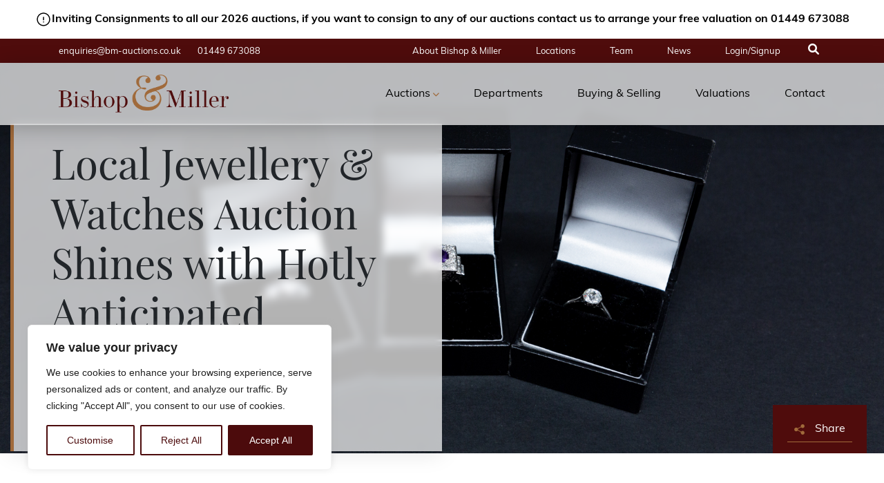

--- FILE ---
content_type: text/html; charset=UTF-8
request_url: https://bishopandmillerauctions.co.uk/news-50/
body_size: 29488
content:
<!doctype html>
<html lang="en-GB" prefix="og: https://ogp.me/ns#" class="no-js">
	<head>
		<!-- Google Tag Manager -->
		<script>(function(w,d,s,l,i){w[l]=w[l]||[];w[l].push({'gtm.start':
		new Date().getTime(),event:'gtm.js'});var f=d.getElementsByTagName(s)[0],
		j=d.createElement(s),dl=l!='dataLayer'?'&l='+l:'';j.async=true;j.src=
		'https://www.googletagmanager.com/gtm.js?id='+i+dl;f.parentNode.insertBefore(j,f);
		})(window,document,'script','dataLayer','GTM-KLL39H8');</script>
		<!-- End Google Tag Manager -->

		<meta charset="UTF-8">
		<title>Bishop &amp; Miller Auctioneers &amp; Valuers | Local Jewellery &amp; Watches Auction Shines with Hotly Anticipated Collectibles : Bishop &amp; Miller Auctioneers &amp; Valuers</title>
		<link href="//www.google-analytics.com" rel="dns-prefetch">
		<!-- Font Imports -->
		<link rel="stylesheet" href="https://cdnjs.cloudflare.com/ajax/libs/font-awesome/6.0.0-beta3/css/all.min.css" integrity="sha512-Fo3rlrZj/k7ujTnHg4CGR2D7kSs0v4LLanw2qksYuRlEzO+tcaEPQogQ0KaoGN26/zrn20ImR1DfuLWnOo7aBA==" crossorigin="anonymous" referrerpolicy="no-referrer" />
		<link rel="stylesheet" href="https://use.typekit.net/jpm1ubp.css">

		<meta http-equiv="X-UA-Compatible" content="IE=edge,chrome=1">
		<meta name="viewport" content="width=device-width, initial-scale=1.0">
		
<!-- The SEO Framework by Sybre Waaijer -->
<meta name="robots" content="max-snippet:-1,max-image-preview:large,max-video-preview:-1" />
<link rel="canonical" href="https://bishopandmillerauctions.co.uk/news-50/" />
<meta name="description" content="Bishop &amp; Miller, the region’s leading independent and international auction house and valuation firm, held its Fine Jewellery &amp; Watches Sale at the weekend…" />
<meta property="og:type" content="article" />
<meta property="og:locale" content="en_GB" />
<meta property="og:site_name" content="Bishop &amp; Miller Auctioneers &amp; Valuers" />
<meta property="og:title" content="Local Jewellery &amp; Watches Auction Shines with Hotly Anticipated Collectibles" />
<meta property="og:description" content="Bishop &amp; Miller, the region’s leading independent and international auction house and valuation firm, held its Fine Jewellery &amp; Watches Sale at the weekend, which was the most successful auction of…" />
<meta property="og:url" content="https://bishopandmillerauctions.co.uk/news-50/" />
<meta property="og:image" content="https://bishopandmillerauctions.co.uk/wp-content/uploads/2022/03/BishopMiller_Auctioneers_Valuers_Jewellery006.jpg" />
<meta property="og:image:width" content="1750" />
<meta property="og:image:height" content="1167" />
<meta property="article:published_time" content="2019-07-21T15:52:13+00:00" />
<meta property="article:modified_time" content="2023-02-24T11:17:09+00:00" />
<meta name="twitter:card" content="summary_large_image" />
<meta name="twitter:title" content="Local Jewellery &amp; Watches Auction Shines with Hotly Anticipated Collectibles" />
<meta name="twitter:description" content="Bishop &amp; Miller, the region’s leading independent and international auction house and valuation firm, held its Fine Jewellery &amp; Watches Sale at the weekend, which was the most successful auction of…" />
<meta name="twitter:image" content="https://bishopandmillerauctions.co.uk/wp-content/uploads/2022/03/BishopMiller_Auctioneers_Valuers_Jewellery006.jpg" />
<script type="application/ld+json">{"@context":"https://schema.org","@graph":[{"@type":"WebSite","@id":"https://bishopandmillerauctions.co.uk/#/schema/WebSite","url":"https://bishopandmillerauctions.co.uk/","name":"Bishop & Miller Auctioneers & Valuers","description":"Auctioneers with over 20 years of experience","inLanguage":"en-GB","potentialAction":{"@type":"SearchAction","target":{"@type":"EntryPoint","urlTemplate":"https://bishopandmillerauctions.co.uk/search/{search_term_string}/"},"query-input":"required name=search_term_string"},"publisher":{"@type":"Organization","@id":"https://bishopandmillerauctions.co.uk/#/schema/Organization","name":"Bishop & Miller Auctioneers & Valuers","url":"https://bishopandmillerauctions.co.uk/","logo":{"@type":"ImageObject","url":"https://bishopandmillerauctions.co.uk/wp-content/uploads/2022/12/cropped-Logo-Main@3x-1.png","contentUrl":"https://bishopandmillerauctions.co.uk/wp-content/uploads/2022/12/cropped-Logo-Main@3x-1.png","width":512,"height":512,"contentSize":"60472"}}},{"@type":"WebPage","@id":"https://bishopandmillerauctions.co.uk/news-50/","url":"https://bishopandmillerauctions.co.uk/news-50/","name":"Bishop & Miller Auctioneers & Valuers | Local Jewellery & Watches Auction Shines with Hotly Anticipated Collectibles","description":"Bishop & Miller, the region’s leading independent and international auction house and valuation firm, held its Fine Jewellery & Watches Sale at the weekend…","inLanguage":"en-GB","isPartOf":{"@id":"https://bishopandmillerauctions.co.uk/#/schema/WebSite"},"breadcrumb":{"@type":"BreadcrumbList","@id":"https://bishopandmillerauctions.co.uk/#/schema/BreadcrumbList","itemListElement":[{"@type":"ListItem","position":1,"item":"https://bishopandmillerauctions.co.uk/","name":"Bishop & Miller Auctioneers & Valuers"},{"@type":"ListItem","position":2,"item":"https://bishopandmillerauctions.co.uk/category/news/","name":"Category: News"},{"@type":"ListItem","position":3,"name":"Local Jewellery & Watches Auction Shines with Hotly Anticipated Collectibles"}]},"potentialAction":{"@type":"ReadAction","target":"https://bishopandmillerauctions.co.uk/news-50/"},"datePublished":"2019-07-21T15:52:13+00:00","dateModified":"2023-02-24T11:17:09+00:00","author":{"@type":"Person","@id":"https://bishopandmillerauctions.co.uk/#/schema/Person/6eadae8c94d8e74db83f6ef96d2f3018"}}]}</script>
<!-- / The SEO Framework by Sybre Waaijer | 21.18ms meta | 1.23ms boot -->


<!-- Search Engine Optimization by Rank Math - https://rankmath.com/ -->
<meta name="description" content="Bishop &amp; Miller, the region&#039;s leading independent and international auction house and valuation firm,&nbsp;held its&nbsp;Fine Jewellery &amp; Watches"/>
<meta name="robots" content="index, follow, max-snippet:-1, max-video-preview:-1, max-image-preview:large"/>
<link rel="canonical" href="https://bishopandmillerauctions.co.uk/news-50/" />
<meta property="og:locale" content="en_GB" />
<meta property="og:type" content="article" />
<meta property="og:title" content="Local Jewellery &amp; Watches Auction Shines with Hotly Anticipated Collectibles - Bishop &amp; Miller Auctioneers &amp; Valuers" />
<meta property="og:description" content="Bishop &amp; Miller, the region&#039;s leading independent and international auction house and valuation firm,&nbsp;held its&nbsp;Fine Jewellery &amp; Watches" />
<meta property="og:url" content="https://bishopandmillerauctions.co.uk/news-50/" />
<meta property="og:site_name" content="Bishop &amp; Miller Auctioneers &amp; Valuers" />
<meta property="article:tag" content="Jewellery &amp; Gems" />
<meta property="article:section" content="News" />
<meta property="og:updated_time" content="2023-02-24T11:17:09+00:00" />
<meta property="og:image" content="https://bishopandmillerauctions.co.uk/wp-content/uploads/2022/03/BishopMiller_Auctioneers_Valuers_Jewellery006.jpg" />
<meta property="og:image:secure_url" content="https://bishopandmillerauctions.co.uk/wp-content/uploads/2022/03/BishopMiller_Auctioneers_Valuers_Jewellery006.jpg" />
<meta property="og:image:width" content="1750" />
<meta property="og:image:height" content="1167" />
<meta property="og:image:alt" content="Local Jewellery &#038; Watches Auction Shines with Hotly Anticipated Collectibles" />
<meta property="og:image:type" content="image/jpeg" />
<meta property="article:published_time" content="2019-07-21T15:52:13+01:00" />
<meta property="article:modified_time" content="2023-02-24T11:17:09+00:00" />
<meta name="twitter:card" content="summary_large_image" />
<meta name="twitter:title" content="Local Jewellery &amp; Watches Auction Shines with Hotly Anticipated Collectibles - Bishop &amp; Miller Auctioneers &amp; Valuers" />
<meta name="twitter:description" content="Bishop &amp; Miller, the region&#039;s leading independent and international auction house and valuation firm,&nbsp;held its&nbsp;Fine Jewellery &amp; Watches" />
<meta name="twitter:image" content="https://bishopandmillerauctions.co.uk/wp-content/uploads/2022/03/BishopMiller_Auctioneers_Valuers_Jewellery006.jpg" />
<meta name="twitter:label1" content="Time to read" />
<meta name="twitter:data1" content="1 minute" />
<script type="application/ld+json" class="rank-math-schema">{"@context":"https://schema.org","@graph":[{"@type":["Person","Organization"],"@id":"https://bishopandmillerauctions.co.uk/#person","name":"Bishop &amp; Miller Auctioneers &amp; Valuers","logo":{"@type":"ImageObject","@id":"https://bishopandmillerauctions.co.uk/#logo","url":"https://bishopandmillerauctions.co.uk/wp-content/uploads/2024/02/Bishop-Miller-Icon-jpg.webp","contentUrl":"https://bishopandmillerauctions.co.uk/wp-content/uploads/2024/02/Bishop-Miller-Icon-jpg.webp","caption":"Bishop &amp; Miller Auctioneers &amp; Valuers","inLanguage":"en-GB","width":"320","height":"320"},"image":{"@type":"ImageObject","@id":"https://bishopandmillerauctions.co.uk/#logo","url":"https://bishopandmillerauctions.co.uk/wp-content/uploads/2024/02/Bishop-Miller-Icon-jpg.webp","contentUrl":"https://bishopandmillerauctions.co.uk/wp-content/uploads/2024/02/Bishop-Miller-Icon-jpg.webp","caption":"Bishop &amp; Miller Auctioneers &amp; Valuers","inLanguage":"en-GB","width":"320","height":"320"}},{"@type":"WebSite","@id":"https://bishopandmillerauctions.co.uk/#website","url":"https://bishopandmillerauctions.co.uk","name":"Bishop &amp; Miller Auctioneers &amp; Valuers","alternateName":"Bishop &amp; Miller","publisher":{"@id":"https://bishopandmillerauctions.co.uk/#person"},"inLanguage":"en-GB"},{"@type":"ImageObject","@id":"https://bishopandmillerauctions.co.uk/wp-content/uploads/2022/03/BishopMiller_Auctioneers_Valuers_Jewellery006.jpg","url":"https://bishopandmillerauctions.co.uk/wp-content/uploads/2022/03/BishopMiller_Auctioneers_Valuers_Jewellery006.jpg","width":"1750","height":"1167","inLanguage":"en-GB"},{"@type":"WebPage","@id":"https://bishopandmillerauctions.co.uk/news-50/#webpage","url":"https://bishopandmillerauctions.co.uk/news-50/","name":"Local Jewellery &amp; Watches Auction Shines with Hotly Anticipated Collectibles - Bishop &amp; Miller Auctioneers &amp; Valuers","datePublished":"2019-07-21T15:52:13+01:00","dateModified":"2023-02-24T11:17:09+00:00","isPartOf":{"@id":"https://bishopandmillerauctions.co.uk/#website"},"primaryImageOfPage":{"@id":"https://bishopandmillerauctions.co.uk/wp-content/uploads/2022/03/BishopMiller_Auctioneers_Valuers_Jewellery006.jpg"},"inLanguage":"en-GB"},{"@type":"Person","@id":"https://bishopandmillerauctions.co.uk/author/","url":"https://bishopandmillerauctions.co.uk/author/","image":{"@type":"ImageObject","@id":"https://secure.gravatar.com/avatar/?s=96&amp;d=mm&amp;r=g","url":"https://secure.gravatar.com/avatar/?s=96&amp;d=mm&amp;r=g","inLanguage":"en-GB"}},{"@type":"BlogPosting","headline":"Local Jewellery &amp; Watches Auction Shines with Hotly Anticipated Collectibles - Bishop &amp; Miller","datePublished":"2019-07-21T15:52:13+01:00","dateModified":"2023-02-24T11:17:09+00:00","articleSection":"News","author":{"@id":"https://bishopandmillerauctions.co.uk/author/"},"publisher":{"@id":"https://bishopandmillerauctions.co.uk/#person"},"description":"Bishop &amp; Miller, the region&#039;s leading independent and international auction house and valuation firm,&nbsp;held its&nbsp;Fine Jewellery &amp; Watches","name":"Local Jewellery &amp; Watches Auction Shines with Hotly Anticipated Collectibles - Bishop &amp; Miller","@id":"https://bishopandmillerauctions.co.uk/news-50/#richSnippet","isPartOf":{"@id":"https://bishopandmillerauctions.co.uk/news-50/#webpage"},"image":{"@id":"https://bishopandmillerauctions.co.uk/wp-content/uploads/2022/03/BishopMiller_Auctioneers_Valuers_Jewellery006.jpg"},"inLanguage":"en-GB","mainEntityOfPage":{"@id":"https://bishopandmillerauctions.co.uk/news-50/#webpage"}}]}</script>
<!-- /Rank Math WordPress SEO plugin -->

<link rel='dns-prefetch' href='//js-eu1.hs-scripts.com' />
<link rel="alternate" title="oEmbed (JSON)" type="application/json+oembed" href="https://bishopandmillerauctions.co.uk/wp-json/oembed/1.0/embed?url=https%3A%2F%2Fbishopandmillerauctions.co.uk%2Fnews-50%2F" />
<link rel="alternate" title="oEmbed (XML)" type="text/xml+oembed" href="https://bishopandmillerauctions.co.uk/wp-json/oembed/1.0/embed?url=https%3A%2F%2Fbishopandmillerauctions.co.uk%2Fnews-50%2F&#038;format=xml" />
<style id='wp-img-auto-sizes-contain-inline-css' type='text/css'>
img:is([sizes=auto i],[sizes^="auto," i]){contain-intrinsic-size:3000px 1500px}
/*# sourceURL=wp-img-auto-sizes-contain-inline-css */
</style>
<style id='wp-emoji-styles-inline-css' type='text/css'>

	img.wp-smiley, img.emoji {
		display: inline !important;
		border: none !important;
		box-shadow: none !important;
		height: 1em !important;
		width: 1em !important;
		margin: 0 0.07em !important;
		vertical-align: -0.1em !important;
		background: none !important;
		padding: 0 !important;
	}
/*# sourceURL=wp-emoji-styles-inline-css */
</style>
<style id='wp-block-library-inline-css' type='text/css'>
:root{--wp-block-synced-color:#7a00df;--wp-block-synced-color--rgb:122,0,223;--wp-bound-block-color:var(--wp-block-synced-color);--wp-editor-canvas-background:#ddd;--wp-admin-theme-color:#007cba;--wp-admin-theme-color--rgb:0,124,186;--wp-admin-theme-color-darker-10:#006ba1;--wp-admin-theme-color-darker-10--rgb:0,107,160.5;--wp-admin-theme-color-darker-20:#005a87;--wp-admin-theme-color-darker-20--rgb:0,90,135;--wp-admin-border-width-focus:2px}@media (min-resolution:192dpi){:root{--wp-admin-border-width-focus:1.5px}}.wp-element-button{cursor:pointer}:root .has-very-light-gray-background-color{background-color:#eee}:root .has-very-dark-gray-background-color{background-color:#313131}:root .has-very-light-gray-color{color:#eee}:root .has-very-dark-gray-color{color:#313131}:root .has-vivid-green-cyan-to-vivid-cyan-blue-gradient-background{background:linear-gradient(135deg,#00d084,#0693e3)}:root .has-purple-crush-gradient-background{background:linear-gradient(135deg,#34e2e4,#4721fb 50%,#ab1dfe)}:root .has-hazy-dawn-gradient-background{background:linear-gradient(135deg,#faaca8,#dad0ec)}:root .has-subdued-olive-gradient-background{background:linear-gradient(135deg,#fafae1,#67a671)}:root .has-atomic-cream-gradient-background{background:linear-gradient(135deg,#fdd79a,#004a59)}:root .has-nightshade-gradient-background{background:linear-gradient(135deg,#330968,#31cdcf)}:root .has-midnight-gradient-background{background:linear-gradient(135deg,#020381,#2874fc)}:root{--wp--preset--font-size--normal:16px;--wp--preset--font-size--huge:42px}.has-regular-font-size{font-size:1em}.has-larger-font-size{font-size:2.625em}.has-normal-font-size{font-size:var(--wp--preset--font-size--normal)}.has-huge-font-size{font-size:var(--wp--preset--font-size--huge)}.has-text-align-center{text-align:center}.has-text-align-left{text-align:left}.has-text-align-right{text-align:right}.has-fit-text{white-space:nowrap!important}#end-resizable-editor-section{display:none}.aligncenter{clear:both}.items-justified-left{justify-content:flex-start}.items-justified-center{justify-content:center}.items-justified-right{justify-content:flex-end}.items-justified-space-between{justify-content:space-between}.screen-reader-text{border:0;clip-path:inset(50%);height:1px;margin:-1px;overflow:hidden;padding:0;position:absolute;width:1px;word-wrap:normal!important}.screen-reader-text:focus{background-color:#ddd;clip-path:none;color:#444;display:block;font-size:1em;height:auto;left:5px;line-height:normal;padding:15px 23px 14px;text-decoration:none;top:5px;width:auto;z-index:100000}html :where(.has-border-color){border-style:solid}html :where([style*=border-top-color]){border-top-style:solid}html :where([style*=border-right-color]){border-right-style:solid}html :where([style*=border-bottom-color]){border-bottom-style:solid}html :where([style*=border-left-color]){border-left-style:solid}html :where([style*=border-width]){border-style:solid}html :where([style*=border-top-width]){border-top-style:solid}html :where([style*=border-right-width]){border-right-style:solid}html :where([style*=border-bottom-width]){border-bottom-style:solid}html :where([style*=border-left-width]){border-left-style:solid}html :where(img[class*=wp-image-]){height:auto;max-width:100%}:where(figure){margin:0 0 1em}html :where(.is-position-sticky){--wp-admin--admin-bar--position-offset:var(--wp-admin--admin-bar--height,0px)}@media screen and (max-width:600px){html :where(.is-position-sticky){--wp-admin--admin-bar--position-offset:0px}}

/*# sourceURL=wp-block-library-inline-css */
</style><style id='wp-block-paragraph-inline-css' type='text/css'>
.is-small-text{font-size:.875em}.is-regular-text{font-size:1em}.is-large-text{font-size:2.25em}.is-larger-text{font-size:3em}.has-drop-cap:not(:focus):first-letter{float:left;font-size:8.4em;font-style:normal;font-weight:100;line-height:.68;margin:.05em .1em 0 0;text-transform:uppercase}body.rtl .has-drop-cap:not(:focus):first-letter{float:none;margin-left:.1em}p.has-drop-cap.has-background{overflow:hidden}:root :where(p.has-background){padding:1.25em 2.375em}:where(p.has-text-color:not(.has-link-color)) a{color:inherit}p.has-text-align-left[style*="writing-mode:vertical-lr"],p.has-text-align-right[style*="writing-mode:vertical-rl"]{rotate:180deg}
/*# sourceURL=https://bishopandmillerauctions.co.uk/wp-includes/blocks/paragraph/style.min.css */
</style>
<style id='global-styles-inline-css' type='text/css'>
:root{--wp--preset--aspect-ratio--square: 1;--wp--preset--aspect-ratio--4-3: 4/3;--wp--preset--aspect-ratio--3-4: 3/4;--wp--preset--aspect-ratio--3-2: 3/2;--wp--preset--aspect-ratio--2-3: 2/3;--wp--preset--aspect-ratio--16-9: 16/9;--wp--preset--aspect-ratio--9-16: 9/16;--wp--preset--color--black: #000000;--wp--preset--color--cyan-bluish-gray: #abb8c3;--wp--preset--color--white: #ffffff;--wp--preset--color--pale-pink: #f78da7;--wp--preset--color--vivid-red: #cf2e2e;--wp--preset--color--luminous-vivid-orange: #ff6900;--wp--preset--color--luminous-vivid-amber: #fcb900;--wp--preset--color--light-green-cyan: #7bdcb5;--wp--preset--color--vivid-green-cyan: #00d084;--wp--preset--color--pale-cyan-blue: #8ed1fc;--wp--preset--color--vivid-cyan-blue: #0693e3;--wp--preset--color--vivid-purple: #9b51e0;--wp--preset--gradient--vivid-cyan-blue-to-vivid-purple: linear-gradient(135deg,rgb(6,147,227) 0%,rgb(155,81,224) 100%);--wp--preset--gradient--light-green-cyan-to-vivid-green-cyan: linear-gradient(135deg,rgb(122,220,180) 0%,rgb(0,208,130) 100%);--wp--preset--gradient--luminous-vivid-amber-to-luminous-vivid-orange: linear-gradient(135deg,rgb(252,185,0) 0%,rgb(255,105,0) 100%);--wp--preset--gradient--luminous-vivid-orange-to-vivid-red: linear-gradient(135deg,rgb(255,105,0) 0%,rgb(207,46,46) 100%);--wp--preset--gradient--very-light-gray-to-cyan-bluish-gray: linear-gradient(135deg,rgb(238,238,238) 0%,rgb(169,184,195) 100%);--wp--preset--gradient--cool-to-warm-spectrum: linear-gradient(135deg,rgb(74,234,220) 0%,rgb(151,120,209) 20%,rgb(207,42,186) 40%,rgb(238,44,130) 60%,rgb(251,105,98) 80%,rgb(254,248,76) 100%);--wp--preset--gradient--blush-light-purple: linear-gradient(135deg,rgb(255,206,236) 0%,rgb(152,150,240) 100%);--wp--preset--gradient--blush-bordeaux: linear-gradient(135deg,rgb(254,205,165) 0%,rgb(254,45,45) 50%,rgb(107,0,62) 100%);--wp--preset--gradient--luminous-dusk: linear-gradient(135deg,rgb(255,203,112) 0%,rgb(199,81,192) 50%,rgb(65,88,208) 100%);--wp--preset--gradient--pale-ocean: linear-gradient(135deg,rgb(255,245,203) 0%,rgb(182,227,212) 50%,rgb(51,167,181) 100%);--wp--preset--gradient--electric-grass: linear-gradient(135deg,rgb(202,248,128) 0%,rgb(113,206,126) 100%);--wp--preset--gradient--midnight: linear-gradient(135deg,rgb(2,3,129) 0%,rgb(40,116,252) 100%);--wp--preset--font-size--small: 13px;--wp--preset--font-size--medium: 20px;--wp--preset--font-size--large: 36px;--wp--preset--font-size--x-large: 42px;--wp--preset--spacing--20: 0.44rem;--wp--preset--spacing--30: 0.67rem;--wp--preset--spacing--40: 1rem;--wp--preset--spacing--50: 1.5rem;--wp--preset--spacing--60: 2.25rem;--wp--preset--spacing--70: 3.38rem;--wp--preset--spacing--80: 5.06rem;--wp--preset--shadow--natural: 6px 6px 9px rgba(0, 0, 0, 0.2);--wp--preset--shadow--deep: 12px 12px 50px rgba(0, 0, 0, 0.4);--wp--preset--shadow--sharp: 6px 6px 0px rgba(0, 0, 0, 0.2);--wp--preset--shadow--outlined: 6px 6px 0px -3px rgb(255, 255, 255), 6px 6px rgb(0, 0, 0);--wp--preset--shadow--crisp: 6px 6px 0px rgb(0, 0, 0);}:where(.is-layout-flex){gap: 0.5em;}:where(.is-layout-grid){gap: 0.5em;}body .is-layout-flex{display: flex;}.is-layout-flex{flex-wrap: wrap;align-items: center;}.is-layout-flex > :is(*, div){margin: 0;}body .is-layout-grid{display: grid;}.is-layout-grid > :is(*, div){margin: 0;}:where(.wp-block-columns.is-layout-flex){gap: 2em;}:where(.wp-block-columns.is-layout-grid){gap: 2em;}:where(.wp-block-post-template.is-layout-flex){gap: 1.25em;}:where(.wp-block-post-template.is-layout-grid){gap: 1.25em;}.has-black-color{color: var(--wp--preset--color--black) !important;}.has-cyan-bluish-gray-color{color: var(--wp--preset--color--cyan-bluish-gray) !important;}.has-white-color{color: var(--wp--preset--color--white) !important;}.has-pale-pink-color{color: var(--wp--preset--color--pale-pink) !important;}.has-vivid-red-color{color: var(--wp--preset--color--vivid-red) !important;}.has-luminous-vivid-orange-color{color: var(--wp--preset--color--luminous-vivid-orange) !important;}.has-luminous-vivid-amber-color{color: var(--wp--preset--color--luminous-vivid-amber) !important;}.has-light-green-cyan-color{color: var(--wp--preset--color--light-green-cyan) !important;}.has-vivid-green-cyan-color{color: var(--wp--preset--color--vivid-green-cyan) !important;}.has-pale-cyan-blue-color{color: var(--wp--preset--color--pale-cyan-blue) !important;}.has-vivid-cyan-blue-color{color: var(--wp--preset--color--vivid-cyan-blue) !important;}.has-vivid-purple-color{color: var(--wp--preset--color--vivid-purple) !important;}.has-black-background-color{background-color: var(--wp--preset--color--black) !important;}.has-cyan-bluish-gray-background-color{background-color: var(--wp--preset--color--cyan-bluish-gray) !important;}.has-white-background-color{background-color: var(--wp--preset--color--white) !important;}.has-pale-pink-background-color{background-color: var(--wp--preset--color--pale-pink) !important;}.has-vivid-red-background-color{background-color: var(--wp--preset--color--vivid-red) !important;}.has-luminous-vivid-orange-background-color{background-color: var(--wp--preset--color--luminous-vivid-orange) !important;}.has-luminous-vivid-amber-background-color{background-color: var(--wp--preset--color--luminous-vivid-amber) !important;}.has-light-green-cyan-background-color{background-color: var(--wp--preset--color--light-green-cyan) !important;}.has-vivid-green-cyan-background-color{background-color: var(--wp--preset--color--vivid-green-cyan) !important;}.has-pale-cyan-blue-background-color{background-color: var(--wp--preset--color--pale-cyan-blue) !important;}.has-vivid-cyan-blue-background-color{background-color: var(--wp--preset--color--vivid-cyan-blue) !important;}.has-vivid-purple-background-color{background-color: var(--wp--preset--color--vivid-purple) !important;}.has-black-border-color{border-color: var(--wp--preset--color--black) !important;}.has-cyan-bluish-gray-border-color{border-color: var(--wp--preset--color--cyan-bluish-gray) !important;}.has-white-border-color{border-color: var(--wp--preset--color--white) !important;}.has-pale-pink-border-color{border-color: var(--wp--preset--color--pale-pink) !important;}.has-vivid-red-border-color{border-color: var(--wp--preset--color--vivid-red) !important;}.has-luminous-vivid-orange-border-color{border-color: var(--wp--preset--color--luminous-vivid-orange) !important;}.has-luminous-vivid-amber-border-color{border-color: var(--wp--preset--color--luminous-vivid-amber) !important;}.has-light-green-cyan-border-color{border-color: var(--wp--preset--color--light-green-cyan) !important;}.has-vivid-green-cyan-border-color{border-color: var(--wp--preset--color--vivid-green-cyan) !important;}.has-pale-cyan-blue-border-color{border-color: var(--wp--preset--color--pale-cyan-blue) !important;}.has-vivid-cyan-blue-border-color{border-color: var(--wp--preset--color--vivid-cyan-blue) !important;}.has-vivid-purple-border-color{border-color: var(--wp--preset--color--vivid-purple) !important;}.has-vivid-cyan-blue-to-vivid-purple-gradient-background{background: var(--wp--preset--gradient--vivid-cyan-blue-to-vivid-purple) !important;}.has-light-green-cyan-to-vivid-green-cyan-gradient-background{background: var(--wp--preset--gradient--light-green-cyan-to-vivid-green-cyan) !important;}.has-luminous-vivid-amber-to-luminous-vivid-orange-gradient-background{background: var(--wp--preset--gradient--luminous-vivid-amber-to-luminous-vivid-orange) !important;}.has-luminous-vivid-orange-to-vivid-red-gradient-background{background: var(--wp--preset--gradient--luminous-vivid-orange-to-vivid-red) !important;}.has-very-light-gray-to-cyan-bluish-gray-gradient-background{background: var(--wp--preset--gradient--very-light-gray-to-cyan-bluish-gray) !important;}.has-cool-to-warm-spectrum-gradient-background{background: var(--wp--preset--gradient--cool-to-warm-spectrum) !important;}.has-blush-light-purple-gradient-background{background: var(--wp--preset--gradient--blush-light-purple) !important;}.has-blush-bordeaux-gradient-background{background: var(--wp--preset--gradient--blush-bordeaux) !important;}.has-luminous-dusk-gradient-background{background: var(--wp--preset--gradient--luminous-dusk) !important;}.has-pale-ocean-gradient-background{background: var(--wp--preset--gradient--pale-ocean) !important;}.has-electric-grass-gradient-background{background: var(--wp--preset--gradient--electric-grass) !important;}.has-midnight-gradient-background{background: var(--wp--preset--gradient--midnight) !important;}.has-small-font-size{font-size: var(--wp--preset--font-size--small) !important;}.has-medium-font-size{font-size: var(--wp--preset--font-size--medium) !important;}.has-large-font-size{font-size: var(--wp--preset--font-size--large) !important;}.has-x-large-font-size{font-size: var(--wp--preset--font-size--x-large) !important;}
/*# sourceURL=global-styles-inline-css */
</style>

<style id='classic-theme-styles-inline-css' type='text/css'>
/*! This file is auto-generated */
.wp-block-button__link{color:#fff;background-color:#32373c;border-radius:9999px;box-shadow:none;text-decoration:none;padding:calc(.667em + 2px) calc(1.333em + 2px);font-size:1.125em}.wp-block-file__button{background:#32373c;color:#fff;text-decoration:none}
/*# sourceURL=/wp-includes/css/classic-themes.min.css */
</style>
<link rel='stylesheet' id='style-css' href='https://bishopandmillerauctions.co.uk/wp-content/themes/bishopandmiller/assets/style/style.css?ver=1.1' media='all' />
<link rel='stylesheet' id='bootstrap-css' href='https://bishopandmillerauctions.co.uk/wp-content/themes/bishopandmiller/assets/bootstrap/bootstrap.css?ver=1.0' media='all' />
<link rel='stylesheet' id='bishopmiller-css' href='https://bishopandmillerauctions.co.uk/wp-content/themes/bishopandmiller/assets/vite/index.css?ver=1.0.0' media='all' />
<link rel='stylesheet' id='ics-calendar-css' href='https://bishopandmillerauctions.co.uk/wp-content/plugins/ics-calendar/assets/style.min.css?ver=12.0.3' media='all' />
<script type="text/javascript" src="https://bishopandmillerauctions.co.uk/wp-content/themes/bishopandmiller/assets/js/lib/conditionizr-4.3.0.min.js?ver=4.3.0" id="conditionizr-js"></script>
<script type="text/javascript" src="https://bishopandmillerauctions.co.uk/wp-content/themes/bishopandmiller/assets/js/lib/modernizr-2.7.1.min.js?ver=2.7.1" id="modernizr-js"></script>
<script type="text/javascript" src="https://bishopandmillerauctions.co.uk/wp-includes/js/jquery/jquery.min.js?ver=3.7.1" id="jquery-core-js"></script>
<script type="text/javascript" src="https://bishopandmillerauctions.co.uk/wp-includes/js/jquery/jquery-migrate.min.js?ver=3.4.1" id="jquery-migrate-js"></script>
<script type="text/javascript" src="https://bishopandmillerauctions.co.uk/wp-content/themes/bishopandmiller/assets/js/scripts.js?ver=1.0.0" id="scripts-js"></script>
<script type="text/javascript" src="https://bishopandmillerauctions.co.uk/wp-content/themes/bishopandmiller/assets/bootstrap/bootstrap.js?ver=1.0.0" id="bootstrap-js"></script>
<script type="text/javascript" src="https://bishopandmillerauctions.co.uk/wp-content/themes/bishopandmiller/assets/slick/slick.js?ver=1.0.0" id="slick-js"></script>
<script type="text/javascript" id="cookie-law-info-js-extra">
/* <![CDATA[ */
var _ckyConfig = {"_ipData":[],"_assetsURL":"https://bishopandmillerauctions.co.uk/wp-content/plugins/cookie-law-info/lite/frontend/images/","_publicURL":"https://bishopandmillerauctions.co.uk","_expiry":"365","_categories":[{"name":"Necessary","slug":"necessary","isNecessary":true,"ccpaDoNotSell":true,"cookies":[],"active":true,"defaultConsent":{"gdpr":true,"ccpa":true}},{"name":"Functional","slug":"functional","isNecessary":false,"ccpaDoNotSell":true,"cookies":[],"active":true,"defaultConsent":{"gdpr":false,"ccpa":false}},{"name":"Analytics","slug":"analytics","isNecessary":false,"ccpaDoNotSell":true,"cookies":[],"active":true,"defaultConsent":{"gdpr":false,"ccpa":false}},{"name":"Performance","slug":"performance","isNecessary":false,"ccpaDoNotSell":true,"cookies":[],"active":true,"defaultConsent":{"gdpr":false,"ccpa":false}},{"name":"Advertisement","slug":"advertisement","isNecessary":false,"ccpaDoNotSell":true,"cookies":[],"active":true,"defaultConsent":{"gdpr":false,"ccpa":false}}],"_activeLaw":"gdpr","_rootDomain":"","_block":"1","_showBanner":"1","_bannerConfig":{"settings":{"type":"box","preferenceCenterType":"popup","position":"bottom-left","applicableLaw":"gdpr"},"behaviours":{"reloadBannerOnAccept":false,"loadAnalyticsByDefault":false,"animations":{"onLoad":"animate","onHide":"sticky"}},"config":{"revisitConsent":{"status":true,"tag":"revisit-consent","position":"bottom-left","meta":{"url":"#"},"styles":{"background-color":"#4C0B0C"},"elements":{"title":{"type":"text","tag":"revisit-consent-title","status":true,"styles":{"color":"#0056a7"}}}},"preferenceCenter":{"toggle":{"status":true,"tag":"detail-category-toggle","type":"toggle","states":{"active":{"styles":{"background-color":"#1863DC"}},"inactive":{"styles":{"background-color":"#D0D5D2"}}}}},"categoryPreview":{"status":false,"toggle":{"status":true,"tag":"detail-category-preview-toggle","type":"toggle","states":{"active":{"styles":{"background-color":"#1863DC"}},"inactive":{"styles":{"background-color":"#D0D5D2"}}}}},"videoPlaceholder":{"status":true,"styles":{"background-color":"#4C0B0C","border-color":"#4C0B0C","color":"#ffffff"}},"readMore":{"status":false,"tag":"readmore-button","type":"link","meta":{"noFollow":true,"newTab":true},"styles":{"color":"#4C0B0C","background-color":"transparent","border-color":"transparent"}},"auditTable":{"status":true},"optOption":{"status":true,"toggle":{"status":true,"tag":"optout-option-toggle","type":"toggle","states":{"active":{"styles":{"background-color":"#1863dc"}},"inactive":{"styles":{"background-color":"#FFFFFF"}}}}}}},"_version":"3.2.4","_logConsent":"1","_tags":[{"tag":"accept-button","styles":{"color":"#FFFFFF","background-color":"#4C0B0C","border-color":"#4C0B0C"}},{"tag":"reject-button","styles":{"color":"#4C0B0C","background-color":"transparent","border-color":"#4C0B0C"}},{"tag":"settings-button","styles":{"color":"#4C0B0C","background-color":"transparent","border-color":"#4C0B0C"}},{"tag":"readmore-button","styles":{"color":"#4C0B0C","background-color":"transparent","border-color":"transparent"}},{"tag":"donotsell-button","styles":{"color":"#1863DC","background-color":"transparent","border-color":"transparent"}},{"tag":"accept-button","styles":{"color":"#FFFFFF","background-color":"#4C0B0C","border-color":"#4C0B0C"}},{"tag":"revisit-consent","styles":{"background-color":"#4C0B0C"}}],"_shortCodes":[{"key":"cky_readmore","content":"\u003Ca href=\"#\" class=\"cky-policy\" aria-label=\"Cookie Policy\" target=\"_blank\" rel=\"noopener\" data-cky-tag=\"readmore-button\"\u003ECookie Policy\u003C/a\u003E","tag":"readmore-button","status":false,"attributes":{"rel":"nofollow","target":"_blank"}},{"key":"cky_show_desc","content":"\u003Cbutton class=\"cky-show-desc-btn\" data-cky-tag=\"show-desc-button\" aria-label=\"Show more\"\u003EShow more\u003C/button\u003E","tag":"show-desc-button","status":true,"attributes":[]},{"key":"cky_hide_desc","content":"\u003Cbutton class=\"cky-show-desc-btn\" data-cky-tag=\"hide-desc-button\" aria-label=\"Show less\"\u003EShow less\u003C/button\u003E","tag":"hide-desc-button","status":true,"attributes":[]},{"key":"cky_category_toggle_label","content":"[cky_{{status}}_category_label] [cky_preference_{{category_slug}}_title]","tag":"","status":true,"attributes":[]},{"key":"cky_enable_category_label","content":"Enable","tag":"","status":true,"attributes":[]},{"key":"cky_disable_category_label","content":"Disable","tag":"","status":true,"attributes":[]},{"key":"cky_video_placeholder","content":"\u003Cdiv class=\"video-placeholder-normal\" data-cky-tag=\"video-placeholder\" id=\"[UNIQUEID]\"\u003E\u003Cp class=\"video-placeholder-text-normal\" data-cky-tag=\"placeholder-title\"\u003EPlease accept cookies to access this content\u003C/p\u003E\u003C/div\u003E","tag":"","status":true,"attributes":[]},{"key":"cky_enable_optout_label","content":"Enable","tag":"","status":true,"attributes":[]},{"key":"cky_disable_optout_label","content":"Disable","tag":"","status":true,"attributes":[]},{"key":"cky_optout_toggle_label","content":"[cky_{{status}}_optout_label] [cky_optout_option_title]","tag":"","status":true,"attributes":[]},{"key":"cky_optout_option_title","content":"Do Not Sell or Share My Personal Information","tag":"","status":true,"attributes":[]},{"key":"cky_optout_close_label","content":"Close","tag":"","status":true,"attributes":[]}],"_rtl":"","_providersToBlock":[]};
var _ckyStyles = {"css":".cky-overlay{background: #000000; opacity: 0.4; position: fixed; top: 0; left: 0; width: 100%; height: 100%; z-index: 99999999;}.cky-hide{display: none;}.cky-btn-revisit-wrapper{display: flex; align-items: center; justify-content: center; background: #0056a7; width: 45px; height: 45px; border-radius: 50%; position: fixed; z-index: 999999; cursor: pointer;}.cky-revisit-bottom-left{bottom: 15px; left: 15px;}.cky-revisit-bottom-right{bottom: 15px; right: 15px;}.cky-btn-revisit-wrapper .cky-btn-revisit{display: flex; align-items: center; justify-content: center; background: none; border: none; cursor: pointer; position: relative; margin: 0; padding: 0;}.cky-btn-revisit-wrapper .cky-btn-revisit img{max-width: fit-content; margin: 0; height: 30px; width: 30px;}.cky-revisit-bottom-left:hover::before{content: attr(data-tooltip); position: absolute; background: #4e4b66; color: #ffffff; left: calc(100% + 7px); font-size: 12px; line-height: 16px; width: max-content; padding: 4px 8px; border-radius: 4px;}.cky-revisit-bottom-left:hover::after{position: absolute; content: \"\"; border: 5px solid transparent; left: calc(100% + 2px); border-left-width: 0; border-right-color: #4e4b66;}.cky-revisit-bottom-right:hover::before{content: attr(data-tooltip); position: absolute; background: #4e4b66; color: #ffffff; right: calc(100% + 7px); font-size: 12px; line-height: 16px; width: max-content; padding: 4px 8px; border-radius: 4px;}.cky-revisit-bottom-right:hover::after{position: absolute; content: \"\"; border: 5px solid transparent; right: calc(100% + 2px); border-right-width: 0; border-left-color: #4e4b66;}.cky-revisit-hide{display: none;}.cky-consent-container{position: fixed; width: 440px; box-sizing: border-box; z-index: 9999999; border-radius: 6px;}.cky-consent-container .cky-consent-bar{background: #ffffff; border: 1px solid; padding: 20px 26px; box-shadow: 0 -1px 10px 0 #acabab4d; border-radius: 6px;}.cky-box-bottom-left{bottom: 40px; left: 40px;}.cky-box-bottom-right{bottom: 40px; right: 40px;}.cky-box-top-left{top: 40px; left: 40px;}.cky-box-top-right{top: 40px; right: 40px;}.cky-custom-brand-logo-wrapper .cky-custom-brand-logo{width: 100px; height: auto; margin: 0 0 12px 0;}.cky-notice .cky-title{color: #212121; font-weight: 700; font-size: 18px; line-height: 24px; margin: 0 0 12px 0;}.cky-notice-des *,.cky-preference-content-wrapper *,.cky-accordion-header-des *,.cky-gpc-wrapper .cky-gpc-desc *{font-size: 14px;}.cky-notice-des{color: #212121; font-size: 14px; line-height: 24px; font-weight: 400;}.cky-notice-des img{height: 25px; width: 25px;}.cky-consent-bar .cky-notice-des p,.cky-gpc-wrapper .cky-gpc-desc p,.cky-preference-body-wrapper .cky-preference-content-wrapper p,.cky-accordion-header-wrapper .cky-accordion-header-des p,.cky-cookie-des-table li div:last-child p{color: inherit; margin-top: 0; overflow-wrap: break-word;}.cky-notice-des P:last-child,.cky-preference-content-wrapper p:last-child,.cky-cookie-des-table li div:last-child p:last-child,.cky-gpc-wrapper .cky-gpc-desc p:last-child{margin-bottom: 0;}.cky-notice-des a.cky-policy,.cky-notice-des button.cky-policy{font-size: 14px; color: #1863dc; white-space: nowrap; cursor: pointer; background: transparent; border: 1px solid; text-decoration: underline;}.cky-notice-des button.cky-policy{padding: 0;}.cky-notice-des a.cky-policy:focus-visible,.cky-notice-des button.cky-policy:focus-visible,.cky-preference-content-wrapper .cky-show-desc-btn:focus-visible,.cky-accordion-header .cky-accordion-btn:focus-visible,.cky-preference-header .cky-btn-close:focus-visible,.cky-switch input[type=\"checkbox\"]:focus-visible,.cky-footer-wrapper a:focus-visible,.cky-btn:focus-visible{outline: 2px solid #1863dc; outline-offset: 2px;}.cky-btn:focus:not(:focus-visible),.cky-accordion-header .cky-accordion-btn:focus:not(:focus-visible),.cky-preference-content-wrapper .cky-show-desc-btn:focus:not(:focus-visible),.cky-btn-revisit-wrapper .cky-btn-revisit:focus:not(:focus-visible),.cky-preference-header .cky-btn-close:focus:not(:focus-visible),.cky-consent-bar .cky-banner-btn-close:focus:not(:focus-visible){outline: 0;}button.cky-show-desc-btn:not(:hover):not(:active){color: #1863dc; background: transparent;}button.cky-accordion-btn:not(:hover):not(:active),button.cky-banner-btn-close:not(:hover):not(:active),button.cky-btn-revisit:not(:hover):not(:active),button.cky-btn-close:not(:hover):not(:active){background: transparent;}.cky-consent-bar button:hover,.cky-modal.cky-modal-open button:hover,.cky-consent-bar button:focus,.cky-modal.cky-modal-open button:focus{text-decoration: none;}.cky-notice-btn-wrapper{display: flex; justify-content: flex-start; align-items: center; flex-wrap: wrap; margin-top: 16px;}.cky-notice-btn-wrapper .cky-btn{text-shadow: none; box-shadow: none;}.cky-btn{flex: auto; max-width: 100%; font-size: 14px; font-family: inherit; line-height: 24px; padding: 8px; font-weight: 500; margin: 0 8px 0 0; border-radius: 2px; cursor: pointer; text-align: center; text-transform: none; min-height: 0;}.cky-btn:hover{opacity: 0.8;}.cky-btn-customize{color: #1863dc; background: transparent; border: 2px solid #1863dc;}.cky-btn-reject{color: #1863dc; background: transparent; border: 2px solid #1863dc;}.cky-btn-accept{background: #1863dc; color: #ffffff; border: 2px solid #1863dc;}.cky-btn:last-child{margin-right: 0;}@media (max-width: 576px){.cky-box-bottom-left{bottom: 0; left: 0;}.cky-box-bottom-right{bottom: 0; right: 0;}.cky-box-top-left{top: 0; left: 0;}.cky-box-top-right{top: 0; right: 0;}}@media (max-width: 440px){.cky-box-bottom-left, .cky-box-bottom-right, .cky-box-top-left, .cky-box-top-right{width: 100%; max-width: 100%;}.cky-consent-container .cky-consent-bar{padding: 20px 0;}.cky-custom-brand-logo-wrapper, .cky-notice .cky-title, .cky-notice-des, .cky-notice-btn-wrapper{padding: 0 24px;}.cky-notice-des{max-height: 40vh; overflow-y: scroll;}.cky-notice-btn-wrapper{flex-direction: column; margin-top: 0;}.cky-btn{width: 100%; margin: 10px 0 0 0;}.cky-notice-btn-wrapper .cky-btn-customize{order: 2;}.cky-notice-btn-wrapper .cky-btn-reject{order: 3;}.cky-notice-btn-wrapper .cky-btn-accept{order: 1; margin-top: 16px;}}@media (max-width: 352px){.cky-notice .cky-title{font-size: 16px;}.cky-notice-des *{font-size: 12px;}.cky-notice-des, .cky-btn{font-size: 12px;}}.cky-modal.cky-modal-open{display: flex; visibility: visible; -webkit-transform: translate(-50%, -50%); -moz-transform: translate(-50%, -50%); -ms-transform: translate(-50%, -50%); -o-transform: translate(-50%, -50%); transform: translate(-50%, -50%); top: 50%; left: 50%; transition: all 1s ease;}.cky-modal{box-shadow: 0 32px 68px rgba(0, 0, 0, 0.3); margin: 0 auto; position: fixed; max-width: 100%; background: #ffffff; top: 50%; box-sizing: border-box; border-radius: 6px; z-index: 999999999; color: #212121; -webkit-transform: translate(-50%, 100%); -moz-transform: translate(-50%, 100%); -ms-transform: translate(-50%, 100%); -o-transform: translate(-50%, 100%); transform: translate(-50%, 100%); visibility: hidden; transition: all 0s ease;}.cky-preference-center{max-height: 79vh; overflow: hidden; width: 845px; overflow: hidden; flex: 1 1 0; display: flex; flex-direction: column; border-radius: 6px;}.cky-preference-header{display: flex; align-items: center; justify-content: space-between; padding: 22px 24px; border-bottom: 1px solid;}.cky-preference-header .cky-preference-title{font-size: 18px; font-weight: 700; line-height: 24px;}.cky-preference-header .cky-btn-close{margin: 0; cursor: pointer; vertical-align: middle; padding: 0; background: none; border: none; width: auto; height: auto; min-height: 0; line-height: 0; text-shadow: none; box-shadow: none;}.cky-preference-header .cky-btn-close img{margin: 0; height: 10px; width: 10px;}.cky-preference-body-wrapper{padding: 0 24px; flex: 1; overflow: auto; box-sizing: border-box;}.cky-preference-content-wrapper,.cky-gpc-wrapper .cky-gpc-desc{font-size: 14px; line-height: 24px; font-weight: 400; padding: 12px 0;}.cky-preference-content-wrapper{border-bottom: 1px solid;}.cky-preference-content-wrapper img{height: 25px; width: 25px;}.cky-preference-content-wrapper .cky-show-desc-btn{font-size: 14px; font-family: inherit; color: #1863dc; text-decoration: none; line-height: 24px; padding: 0; margin: 0; white-space: nowrap; cursor: pointer; background: transparent; border-color: transparent; text-transform: none; min-height: 0; text-shadow: none; box-shadow: none;}.cky-accordion-wrapper{margin-bottom: 10px;}.cky-accordion{border-bottom: 1px solid;}.cky-accordion:last-child{border-bottom: none;}.cky-accordion .cky-accordion-item{display: flex; margin-top: 10px;}.cky-accordion .cky-accordion-body{display: none;}.cky-accordion.cky-accordion-active .cky-accordion-body{display: block; padding: 0 22px; margin-bottom: 16px;}.cky-accordion-header-wrapper{cursor: pointer; width: 100%;}.cky-accordion-item .cky-accordion-header{display: flex; justify-content: space-between; align-items: center;}.cky-accordion-header .cky-accordion-btn{font-size: 16px; font-family: inherit; color: #212121; line-height: 24px; background: none; border: none; font-weight: 700; padding: 0; margin: 0; cursor: pointer; text-transform: none; min-height: 0; text-shadow: none; box-shadow: none;}.cky-accordion-header .cky-always-active{color: #008000; font-weight: 600; line-height: 24px; font-size: 14px;}.cky-accordion-header-des{font-size: 14px; line-height: 24px; margin: 10px 0 16px 0;}.cky-accordion-chevron{margin-right: 22px; position: relative; cursor: pointer;}.cky-accordion-chevron-hide{display: none;}.cky-accordion .cky-accordion-chevron i::before{content: \"\"; position: absolute; border-right: 1.4px solid; border-bottom: 1.4px solid; border-color: inherit; height: 6px; width: 6px; -webkit-transform: rotate(-45deg); -moz-transform: rotate(-45deg); -ms-transform: rotate(-45deg); -o-transform: rotate(-45deg); transform: rotate(-45deg); transition: all 0.2s ease-in-out; top: 8px;}.cky-accordion.cky-accordion-active .cky-accordion-chevron i::before{-webkit-transform: rotate(45deg); -moz-transform: rotate(45deg); -ms-transform: rotate(45deg); -o-transform: rotate(45deg); transform: rotate(45deg);}.cky-audit-table{background: #f4f4f4; border-radius: 6px;}.cky-audit-table .cky-empty-cookies-text{color: inherit; font-size: 12px; line-height: 24px; margin: 0; padding: 10px;}.cky-audit-table .cky-cookie-des-table{font-size: 12px; line-height: 24px; font-weight: normal; padding: 15px 10px; border-bottom: 1px solid; border-bottom-color: inherit; margin: 0;}.cky-audit-table .cky-cookie-des-table:last-child{border-bottom: none;}.cky-audit-table .cky-cookie-des-table li{list-style-type: none; display: flex; padding: 3px 0;}.cky-audit-table .cky-cookie-des-table li:first-child{padding-top: 0;}.cky-cookie-des-table li div:first-child{width: 100px; font-weight: 600; word-break: break-word; word-wrap: break-word;}.cky-cookie-des-table li div:last-child{flex: 1; word-break: break-word; word-wrap: break-word; margin-left: 8px;}.cky-footer-shadow{display: block; width: 100%; height: 40px; background: linear-gradient(180deg, rgba(255, 255, 255, 0) 0%, #ffffff 100%); position: absolute; bottom: calc(100% - 1px);}.cky-footer-wrapper{position: relative;}.cky-prefrence-btn-wrapper{display: flex; flex-wrap: wrap; align-items: center; justify-content: center; padding: 22px 24px; border-top: 1px solid;}.cky-prefrence-btn-wrapper .cky-btn{flex: auto; max-width: 100%; text-shadow: none; box-shadow: none;}.cky-btn-preferences{color: #1863dc; background: transparent; border: 2px solid #1863dc;}.cky-preference-header,.cky-preference-body-wrapper,.cky-preference-content-wrapper,.cky-accordion-wrapper,.cky-accordion,.cky-accordion-wrapper,.cky-footer-wrapper,.cky-prefrence-btn-wrapper{border-color: inherit;}@media (max-width: 845px){.cky-modal{max-width: calc(100% - 16px);}}@media (max-width: 576px){.cky-modal{max-width: 100%;}.cky-preference-center{max-height: 100vh;}.cky-prefrence-btn-wrapper{flex-direction: column;}.cky-accordion.cky-accordion-active .cky-accordion-body{padding-right: 0;}.cky-prefrence-btn-wrapper .cky-btn{width: 100%; margin: 10px 0 0 0;}.cky-prefrence-btn-wrapper .cky-btn-reject{order: 3;}.cky-prefrence-btn-wrapper .cky-btn-accept{order: 1; margin-top: 0;}.cky-prefrence-btn-wrapper .cky-btn-preferences{order: 2;}}@media (max-width: 425px){.cky-accordion-chevron{margin-right: 15px;}.cky-notice-btn-wrapper{margin-top: 0;}.cky-accordion.cky-accordion-active .cky-accordion-body{padding: 0 15px;}}@media (max-width: 352px){.cky-preference-header .cky-preference-title{font-size: 16px;}.cky-preference-header{padding: 16px 24px;}.cky-preference-content-wrapper *, .cky-accordion-header-des *{font-size: 12px;}.cky-preference-content-wrapper, .cky-preference-content-wrapper .cky-show-more, .cky-accordion-header .cky-always-active, .cky-accordion-header-des, .cky-preference-content-wrapper .cky-show-desc-btn, .cky-notice-des a.cky-policy{font-size: 12px;}.cky-accordion-header .cky-accordion-btn{font-size: 14px;}}.cky-switch{display: flex;}.cky-switch input[type=\"checkbox\"]{position: relative; width: 44px; height: 24px; margin: 0; background: #d0d5d2; -webkit-appearance: none; border-radius: 50px; cursor: pointer; outline: 0; border: none; top: 0;}.cky-switch input[type=\"checkbox\"]:checked{background: #1863dc;}.cky-switch input[type=\"checkbox\"]:before{position: absolute; content: \"\"; height: 20px; width: 20px; left: 2px; bottom: 2px; border-radius: 50%; background-color: white; -webkit-transition: 0.4s; transition: 0.4s; margin: 0;}.cky-switch input[type=\"checkbox\"]:after{display: none;}.cky-switch input[type=\"checkbox\"]:checked:before{-webkit-transform: translateX(20px); -ms-transform: translateX(20px); transform: translateX(20px);}@media (max-width: 425px){.cky-switch input[type=\"checkbox\"]{width: 38px; height: 21px;}.cky-switch input[type=\"checkbox\"]:before{height: 17px; width: 17px;}.cky-switch input[type=\"checkbox\"]:checked:before{-webkit-transform: translateX(17px); -ms-transform: translateX(17px); transform: translateX(17px);}}.cky-consent-bar .cky-banner-btn-close{position: absolute; right: 9px; top: 5px; background: none; border: none; cursor: pointer; padding: 0; margin: 0; min-height: 0; line-height: 0; height: auto; width: auto; text-shadow: none; box-shadow: none;}.cky-consent-bar .cky-banner-btn-close img{height: 9px; width: 9px; margin: 0;}.cky-notice-group{font-size: 14px; line-height: 24px; font-weight: 400; color: #212121;}.cky-notice-btn-wrapper .cky-btn-do-not-sell{font-size: 14px; line-height: 24px; padding: 6px 0; margin: 0; font-weight: 500; background: none; border-radius: 2px; border: none; cursor: pointer; text-align: left; color: #1863dc; background: transparent; border-color: transparent; box-shadow: none; text-shadow: none;}.cky-consent-bar .cky-banner-btn-close:focus-visible,.cky-notice-btn-wrapper .cky-btn-do-not-sell:focus-visible,.cky-opt-out-btn-wrapper .cky-btn:focus-visible,.cky-opt-out-checkbox-wrapper input[type=\"checkbox\"].cky-opt-out-checkbox:focus-visible{outline: 2px solid #1863dc; outline-offset: 2px;}@media (max-width: 440px){.cky-consent-container{width: 100%;}}@media (max-width: 352px){.cky-notice-des a.cky-policy, .cky-notice-btn-wrapper .cky-btn-do-not-sell{font-size: 12px;}}.cky-opt-out-wrapper{padding: 12px 0;}.cky-opt-out-wrapper .cky-opt-out-checkbox-wrapper{display: flex; align-items: center;}.cky-opt-out-checkbox-wrapper .cky-opt-out-checkbox-label{font-size: 16px; font-weight: 700; line-height: 24px; margin: 0 0 0 12px; cursor: pointer;}.cky-opt-out-checkbox-wrapper input[type=\"checkbox\"].cky-opt-out-checkbox{background-color: #ffffff; border: 1px solid black; width: 20px; height: 18.5px; margin: 0; -webkit-appearance: none; position: relative; display: flex; align-items: center; justify-content: center; border-radius: 2px; cursor: pointer;}.cky-opt-out-checkbox-wrapper input[type=\"checkbox\"].cky-opt-out-checkbox:checked{background-color: #1863dc; border: none;}.cky-opt-out-checkbox-wrapper input[type=\"checkbox\"].cky-opt-out-checkbox:checked::after{left: 6px; bottom: 4px; width: 7px; height: 13px; border: solid #ffffff; border-width: 0 3px 3px 0; border-radius: 2px; -webkit-transform: rotate(45deg); -ms-transform: rotate(45deg); transform: rotate(45deg); content: \"\"; position: absolute; box-sizing: border-box;}.cky-opt-out-checkbox-wrapper.cky-disabled .cky-opt-out-checkbox-label,.cky-opt-out-checkbox-wrapper.cky-disabled input[type=\"checkbox\"].cky-opt-out-checkbox{cursor: no-drop;}.cky-gpc-wrapper{margin: 0 0 0 32px;}.cky-footer-wrapper .cky-opt-out-btn-wrapper{display: flex; flex-wrap: wrap; align-items: center; justify-content: center; padding: 22px 24px;}.cky-opt-out-btn-wrapper .cky-btn{flex: auto; max-width: 100%; text-shadow: none; box-shadow: none;}.cky-opt-out-btn-wrapper .cky-btn-cancel{border: 1px solid #dedfe0; background: transparent; color: #858585;}.cky-opt-out-btn-wrapper .cky-btn-confirm{background: #1863dc; color: #ffffff; border: 1px solid #1863dc;}@media (max-width: 352px){.cky-opt-out-checkbox-wrapper .cky-opt-out-checkbox-label{font-size: 14px;}.cky-gpc-wrapper .cky-gpc-desc, .cky-gpc-wrapper .cky-gpc-desc *{font-size: 12px;}.cky-opt-out-checkbox-wrapper input[type=\"checkbox\"].cky-opt-out-checkbox{width: 16px; height: 16px;}.cky-opt-out-checkbox-wrapper input[type=\"checkbox\"].cky-opt-out-checkbox:checked::after{left: 5px; bottom: 4px; width: 3px; height: 9px;}.cky-gpc-wrapper{margin: 0 0 0 28px;}}.video-placeholder-youtube{background-size: 100% 100%; background-position: center; background-repeat: no-repeat; background-color: #b2b0b059; position: relative; display: flex; align-items: center; justify-content: center; max-width: 100%;}.video-placeholder-text-youtube{text-align: center; align-items: center; padding: 10px 16px; background-color: #000000cc; color: #ffffff; border: 1px solid; border-radius: 2px; cursor: pointer;}.video-placeholder-normal{background-image: url(\"/wp-content/plugins/cookie-law-info/lite/frontend/images/placeholder.svg\"); background-size: 80px; background-position: center; background-repeat: no-repeat; background-color: #b2b0b059; position: relative; display: flex; align-items: flex-end; justify-content: center; max-width: 100%;}.video-placeholder-text-normal{align-items: center; padding: 10px 16px; text-align: center; border: 1px solid; border-radius: 2px; cursor: pointer;}.cky-rtl{direction: rtl; text-align: right;}.cky-rtl .cky-banner-btn-close{left: 9px; right: auto;}.cky-rtl .cky-notice-btn-wrapper .cky-btn:last-child{margin-right: 8px;}.cky-rtl .cky-notice-btn-wrapper .cky-btn:first-child{margin-right: 0;}.cky-rtl .cky-notice-btn-wrapper{margin-left: 0; margin-right: 15px;}.cky-rtl .cky-prefrence-btn-wrapper .cky-btn{margin-right: 8px;}.cky-rtl .cky-prefrence-btn-wrapper .cky-btn:first-child{margin-right: 0;}.cky-rtl .cky-accordion .cky-accordion-chevron i::before{border: none; border-left: 1.4px solid; border-top: 1.4px solid; left: 12px;}.cky-rtl .cky-accordion.cky-accordion-active .cky-accordion-chevron i::before{-webkit-transform: rotate(-135deg); -moz-transform: rotate(-135deg); -ms-transform: rotate(-135deg); -o-transform: rotate(-135deg); transform: rotate(-135deg);}@media (max-width: 768px){.cky-rtl .cky-notice-btn-wrapper{margin-right: 0;}}@media (max-width: 576px){.cky-rtl .cky-notice-btn-wrapper .cky-btn:last-child{margin-right: 0;}.cky-rtl .cky-prefrence-btn-wrapper .cky-btn{margin-right: 0;}.cky-rtl .cky-accordion.cky-accordion-active .cky-accordion-body{padding: 0 22px 0 0;}}@media (max-width: 425px){.cky-rtl .cky-accordion.cky-accordion-active .cky-accordion-body{padding: 0 15px 0 0;}}.cky-rtl .cky-opt-out-btn-wrapper .cky-btn{margin-right: 12px;}.cky-rtl .cky-opt-out-btn-wrapper .cky-btn:first-child{margin-right: 0;}.cky-rtl .cky-opt-out-checkbox-wrapper .cky-opt-out-checkbox-label{margin: 0 12px 0 0;}"};
//# sourceURL=cookie-law-info-js-extra
/* ]]> */
</script>
<script type="text/javascript" src="https://bishopandmillerauctions.co.uk/wp-content/plugins/cookie-law-info/lite/frontend/js/script.min.js?ver=3.2.4" id="cookie-law-info-js"></script>
<script type="text/javascript" id="wk-tag-manager-script-js-after">
/* <![CDATA[ */
function shouldTrack(){
var trackLoggedIn = false;
var loggedIn = false;
if(!loggedIn){
return true;
} else if( trackLoggedIn ) {
return true;
}
return false;
}
function hasWKGoogleAnalyticsCookie() {
return (new RegExp('wp_wk_ga_untrack_' + document.location.hostname)).test(document.cookie);
}
if (!hasWKGoogleAnalyticsCookie() && shouldTrack()) {
//Google Tag Manager
(function (w, d, s, l, i) {
w[l] = w[l] || [];
w[l].push({
'gtm.start':
new Date().getTime(), event: 'gtm.js'
});
var f = d.getElementsByTagName(s)[0],
j = d.createElement(s), dl = l != 'dataLayer' ? '&l=' + l : '';
j.async = true;
j.src =
'https://www.googletagmanager.com/gtm.js?id=' + i + dl;
f.parentNode.insertBefore(j, f);
})(window, document, 'script', 'dataLayer', 'GTM-KLL39H8');
}

//# sourceURL=wk-tag-manager-script-js-after
/* ]]> */
</script>
<script type="text/javascript" id="bishopmiller-js-extra">
/* <![CDATA[ */
var bishopmiller = {"translations":{"days":"days","day":"day","hours":"hours","minute":"minute","all_categories":"All categories","no_items_found":"No items found","lastest_items":"Most recent","ending_soon":"Ending soon","see_all":"See all","most_bids":"Most bids","bid_desc":"Highest bid","starting_price":"Starting price","estimate":"Estimate","current_bid":"Current bid","highest_bid":"Highest bid","interested":"Interested?","bid_on_auctionet":"Read more or place your bid at Auctionet","read_more_auctionet":"Read more on Auctionet","description":"Description","condition":"Condition","overlay_title":"You will now be redirected to auctionet.com","recall":"Recall"}};
//# sourceURL=bishopmiller-js-extra
/* ]]> */
</script>
<script type="text/javascript" src="https://bishopandmillerauctions.co.uk/wp-content/themes/bishopandmiller/assets/vite/index.js?ver=1.0.0" id="bishopmiller-js"></script>
<link rel="https://api.w.org/" href="https://bishopandmillerauctions.co.uk/wp-json/" /><link rel="alternate" title="JSON" type="application/json" href="https://bishopandmillerauctions.co.uk/wp-json/wp/v2/posts/963" /><style id="cky-style-inline">[data-cky-tag]{visibility:hidden;}</style>			<!-- DO NOT COPY THIS SNIPPET! Start of Page Analytics Tracking for HubSpot WordPress plugin v11.3.37-->
			<script class="hsq-set-content-id" data-content-id="blog-post">
				var _hsq = _hsq || [];
				_hsq.push(["setContentType", "blog-post"]);
			</script>
			<!-- DO NOT COPY THIS SNIPPET! End of Page Analytics Tracking for HubSpot WordPress plugin -->
			<meta name="generator" content="performance-lab 4.0.1; plugins: ">
		<script>
			document.documentElement.className = document.documentElement.className.replace('no-js', 'js');
		</script>
				<style>
			.no-js img.lazyload {
				display: none;
			}

			figure.wp-block-image img.lazyloading {
				min-width: 150px;
			}

						.lazyload, .lazyloading {
				opacity: 0;
			}

			.lazyloaded {
				opacity: 1;
				transition: opacity 400ms;
				transition-delay: 0ms;
			}

					</style>
		<link rel="icon" href="https://bishopandmillerauctions.co.uk/wp-content/uploads/2022/12/cropped-Logo-Main@3x-1-32x32.png" sizes="32x32" />
<link rel="icon" href="https://bishopandmillerauctions.co.uk/wp-content/uploads/2022/12/cropped-Logo-Main@3x-1-192x192.png" sizes="192x192" />
<link rel="apple-touch-icon" href="https://bishopandmillerauctions.co.uk/wp-content/uploads/2022/12/cropped-Logo-Main@3x-1-180x180.png" />
<meta name="msapplication-TileImage" content="https://bishopandmillerauctions.co.uk/wp-content/uploads/2022/12/cropped-Logo-Main@3x-1-270x270.png" />
	<link rel='stylesheet' id='forminator-module-css-116-css' href='https://bishopandmillerauctions.co.uk/wp-content/uploads/forminator/116_fab2b6aaf2828c55563d0a7204fddd30/css/style-116.css?ver=1715004796' media='all' />
<link rel='stylesheet' id='forminator-icons-css' href='https://bishopandmillerauctions.co.uk/wp-content/plugins/forminator/assets/forminator-ui/css/forminator-icons.min.css?ver=1.35.0' media='all' />
<link rel='stylesheet' id='forminator-utilities-css' href='https://bishopandmillerauctions.co.uk/wp-content/plugins/forminator/assets/forminator-ui/css/src/forminator-utilities.min.css?ver=1.35.0' media='all' />
<link rel='stylesheet' id='forminator-grid-default-css' href='https://bishopandmillerauctions.co.uk/wp-content/plugins/forminator/assets/forminator-ui/css/src/grid/forminator-grid.open.min.css?ver=1.35.0' media='all' />
<link rel='stylesheet' id='buttons-css' href='https://bishopandmillerauctions.co.uk/wp-includes/css/buttons.min.css?ver=6.9' media='all' />
<link rel='stylesheet' id='forminator-module-css-284-css' href='https://bishopandmillerauctions.co.uk/wp-content/uploads/forminator/284_3584694795b483a2c6e01ab59a6fd2bb/css/style-284.css?ver=1683201200' media='all' />
<link rel='stylesheet' id='forminator-forms-default-base-css' href='https://bishopandmillerauctions.co.uk/wp-content/plugins/forminator/assets/forminator-ui/css/src/form/forminator-form-default.base.min.css?ver=1.35.0' media='all' />
<link rel='stylesheet' id='forminator-forms-default-full-css' href='https://bishopandmillerauctions.co.uk/wp-content/plugins/forminator/assets/forminator-ui/css/src/form/forminator-form-default.full.min.css?ver=1.35.0' media='all' />
<link rel='stylesheet' id='intlTelInput-forminator-css-css' href='https://bishopandmillerauctions.co.uk/wp-content/plugins/forminator/assets/css/intlTelInput.min.css?ver=4.0.3' media='all' />
</head>
	<body class="wp-singular post-template-default single single-post postid-963 single-format-standard wp-theme-bishopandmiller news-50">
	<!-- Google Tag Manager (noscript) -->
	<noscript><iframe src="https://www.googletagmanager.com/ns.html?id=GTM-KLL39H8"
	height="0" width="0" style="display:none;visibility:hidden"></iframe></noscript>
	<!-- End Google Tag Manager (noscript) -->
		<div class="wrapper container">

			
<header class="site-header-container">
            <div class="site-wide-notice">
            <svg xmlns="http://www.w3.org/2000/svg" fill="none" viewBox="0 0 24 24" width="24" height="24" stroke-width="1.5" stroke="currentColor" class="site-wide-notice__icon">
                <path stroke-linecap="round" stroke-linejoin="round" d="M12 9v3.75m9-.75a9 9 0 1 1-18 0 9 9 0 0 1 18 0Zm-9 3.75h.008v.008H12v-.008Z" />
            </svg>
            <div class="site-wide-notice__text"><p>Inviting Consignments to all our 2026 auctions, if you want to consign to any of our auctions contact us to arrange your free valuation on 01449 673088</p>
</div>
        </div>
    
    <div class="secondary-header">
        <div class="container">
            <div class="contact">
                <a target="_blank" href="mailto:enquiries@bm-auctions.co.uk">enquiries@bm-auctions.co.uk</a>
                <a target="_blank" href="tel:01449 673088">01449 673088</a>
            </div>
            <ul id="menu-secondary-header" class="menu"><li id="menu-item-57" class="menu-item menu-item-type-post_type menu-item-object-page menu-item-57"><a href="https://bishopandmillerauctions.co.uk/about/">About Bishop &#038; Miller</a></li>
<li id="menu-item-58" class="menu-item menu-item-type-post_type menu-item-object-page menu-item-58"><a href="https://bishopandmillerauctions.co.uk/locations/">Locations</a></li>
<li id="menu-item-59" class="menu-item menu-item-type-post_type menu-item-object-page menu-item-59"><a href="https://bishopandmillerauctions.co.uk/team/">Team</a></li>
<li id="menu-item-101" class="menu-item menu-item-type-post_type menu-item-object-page menu-item-101"><a href="https://bishopandmillerauctions.co.uk/news/">News</a></li>
<li id="menu-item-60" class="menu-item menu-item-type-custom menu-item-object-custom menu-item-60"><a href="https://auctionet.com/login">Login/Signup</a></li>
</ul>            <div class="search-container">
  <form action="/search-results/"  method="get" class="search-form">
    <input type="search" placeholder="Search &hellip;" value="" name="_search" aria-label="Search Input">
    <button type="submit"><i class="fa-solid fa-magnifying-glass"></i></button>
  </form>
  <div class="search-toggle">
    <span class="label">Search</span>
    <i class="fas fa-search"></i>
    <i class="fas fa-xmark"></i>
  </div>

</div>
        </div>
    </div>
    <div class="site-header">
        <div class="container">
                        <a href="https://bishopandmillerauctions.co.uk">
                <img class="logo lazyload" data-src="https://bishopandmillerauctions.co.uk/wp-content/uploads/2022/12/Logo-Main@3x.png" alt="site-logo" src="[data-uri]" style="--smush-placeholder-width: 780px; --smush-placeholder-aspect-ratio: 780/173;" /><noscript><img class="logo" src="https://bishopandmillerauctions.co.uk/wp-content/uploads/2022/12/Logo-Main@3x.png" alt="site-logo" /></noscript>
            </a>
            <ul id="menu-primary" class="menu"><li id="menu-item-22" class="menu-item menu-item-type-custom menu-item-object-custom menu-item-has-children menu-item-22"><a href="/auctions">Auctions</a>
<ul class="sub-menu">
	<li id="menu-item-20775" class="menu-item menu-item-type-post_type_archive menu-item-object-auction menu-item-20775"><a href="https://bishopandmillerauctions.co.uk/auctions/">Upcoming Auctions</a></li>
	<li id="menu-item-10381" class="menu-item menu-item-type-post_type menu-item-object-page menu-item-10381"><a href="https://bishopandmillerauctions.co.uk/calendar/">Auction &#038; Event Calendar</a></li>
	<li id="menu-item-20773" class="menu-item menu-item-type-post_type menu-item-object-page menu-item-20773"><a href="https://bishopandmillerauctions.co.uk/online-auctions/">Online Auctions</a></li>
	<li id="menu-item-3135" class="menu-item menu-item-type-custom menu-item-object-custom menu-item-3135"><a href="/auctions?filter=past">Past Auctions</a></li>
</ul>
</li>
<li id="menu-item-26" class="menu-item menu-item-type-post_type menu-item-object-page menu-item-26"><a href="https://bishopandmillerauctions.co.uk/departments/">Departments</a></li>
<li id="menu-item-25" class="menu-item menu-item-type-post_type menu-item-object-page menu-item-25"><a href="https://bishopandmillerauctions.co.uk/buying-selling/">Buying &#038; Selling</a></li>
<li id="menu-item-24" class="menu-item menu-item-type-post_type menu-item-object-page menu-item-24"><a href="https://bishopandmillerauctions.co.uk/valuations/">Valuations</a></li>
<li id="menu-item-23" class="menu-item menu-item-type-post_type menu-item-object-page menu-item-23"><a href="https://bishopandmillerauctions.co.uk/contact/">Contact</a></li>
</ul>            <div class="off-canvas-menu-trigger">
                <span class="label">Menu</span>
                <i class="fa-solid fa-bars"></i>
            </div>
        </div>
    </div>
</header>

<section class="off-canvas-menu">
  <div class="off-canvas-menu-content">
    <div class="search-close">
      <div class="search-container">
  <form action="/search-results/"  method="get" class="search-form">
    <input type="search" placeholder="Search &hellip;" value="" name="_search" aria-label="Search Input">
    <button type="submit"><i class="fa-solid fa-magnifying-glass"></i></button>
  </form>
  <div class="search-toggle">
    <span class="label">Search</span>
    <i class="fas fa-search"></i>
    <i class="fas fa-xmark"></i>
  </div>

</div>
      <h6 class="close-off-canvas">Close <i class="fa-solid fa-xmark"></i></h6>
    </div>
    <a class="logo-container" href="https://bishopandmillerauctions.co.uk">
  <img class="logo lazyload" data-src="https://bishopandmillerauctions.co.uk/wp-content/uploads/2022/12/Logo-Main@3x-1.png" alt="site-logo" src="[data-uri]" style="--smush-placeholder-width: 261px; --smush-placeholder-aspect-ratio: 261/58;" /><noscript><img class="logo lazyload" data-src="https://bishopandmillerauctions.co.uk/wp-content/uploads/2022/12/Logo-Main@3x-1.png" alt="site-logo" src="[data-uri]" style="--smush-placeholder-width: 261px; --smush-placeholder-aspect-ratio: 261/58;" /><noscript><img class="logo lazyload" data-src="https://bishopandmillerauctions.co.uk/wp-content/uploads/2022/12/Logo-Main@3x-1.png" alt="site-logo" src="[data-uri]" style="--smush-placeholder-width: 261px; --smush-placeholder-aspect-ratio: 261/58;" /><noscript><img class="logo" src="https://bishopandmillerauctions.co.uk/wp-content/uploads/2022/12/Logo-Main@3x-1.png" alt="site-logo"/></noscript></noscript></noscript>
</a>
    <div class="main-menu">
      <ul id="menu-mobile-menu" class="menu"><li id="menu-item-344" class="menu-item menu-item-type-custom menu-item-object-custom menu-item-has-children menu-item-344"><a href="/auctions">Auctions</a>
<ul class="sub-menu">
	<li id="menu-item-32593" class="menu-item menu-item-type-custom menu-item-object-custom menu-item-32593"><a href="/auctions/">Upcoming auctions</a></li>
	<li id="menu-item-10379" class="menu-item menu-item-type-post_type menu-item-object-page menu-item-10379"><a href="https://bishopandmillerauctions.co.uk/calendar/">Auction &#038; Event Calendar</a></li>
	<li id="menu-item-4645" class="menu-item menu-item-type-post_type menu-item-object-page menu-item-4645"><a href="https://bishopandmillerauctions.co.uk/auctionet/">Online Auctions</a></li>
	<li id="menu-item-32595" class="menu-item menu-item-type-custom menu-item-object-custom menu-item-32595"><a href="/auctions?filter=past">Past Auctions</a></li>
</ul>
</li>
<li id="menu-item-341" class="menu-item menu-item-type-post_type menu-item-object-page menu-item-341"><a href="https://bishopandmillerauctions.co.uk/buying-selling/">Buying &#038; Selling</a></li>
<li id="menu-item-342" class="menu-item menu-item-type-post_type menu-item-object-page menu-item-has-children menu-item-342"><a href="https://bishopandmillerauctions.co.uk/departments/">Departments</a>
<ul class="sub-menu">
	<li id="menu-item-1991" class="menu-item menu-item-type-post_type menu-item-object-department menu-item-1991"><a href="https://bishopandmillerauctions.co.uk/department/asian-oriental-art/">Asian &#038; Oriental Art</a></li>
	<li id="menu-item-347" class="menu-item menu-item-type-post_type menu-item-object-department menu-item-347"><a href="https://bishopandmillerauctions.co.uk/department/books-maps-manuscripts/">Books, Maps &#038; Manuscripts</a></li>
	<li id="menu-item-348" class="menu-item menu-item-type-post_type menu-item-object-department menu-item-348"><a href="https://bishopandmillerauctions.co.uk/department/ceramics-glass/">Ceramics &#038; Glass</a></li>
	<li id="menu-item-2005" class="menu-item menu-item-type-post_type menu-item-object-department menu-item-2005"><a href="https://bishopandmillerauctions.co.uk/department/coins-banknotes/">Coins &#038; Banknotes</a></li>
	<li id="menu-item-350" class="menu-item menu-item-type-post_type menu-item-object-department menu-item-350"><a href="https://bishopandmillerauctions.co.uk/department/furniture-antiques/">Furniture &#038; Antiques</a></li>
	<li id="menu-item-351" class="menu-item menu-item-type-post_type menu-item-object-department menu-item-351"><a href="https://bishopandmillerauctions.co.uk/department/jewellery-gemstones/">Jewellery &#038; Gemstones</a></li>
	<li id="menu-item-2003" class="menu-item menu-item-type-post_type menu-item-object-department menu-item-2003"><a href="https://bishopandmillerauctions.co.uk/department/military-militaria-medals/">Military, Militaria &amp; Medals</a></li>
	<li id="menu-item-1999" class="menu-item menu-item-type-post_type menu-item-object-department menu-item-1999"><a href="https://bishopandmillerauctions.co.uk/department/modern-art-design/">Modern Art &amp; Design</a></li>
	<li id="menu-item-2001" class="menu-item menu-item-type-post_type menu-item-object-department menu-item-2001"><a href="https://bishopandmillerauctions.co.uk/department/music-audio/">Music &amp; Audio</a></li>
	<li id="menu-item-346" class="menu-item menu-item-type-post_type menu-item-object-department menu-item-346"><a href="https://bishopandmillerauctions.co.uk/department/paintings-pictures-prints/">Paintings, Pictures &#038; Prints</a></li>
	<li id="menu-item-1995" class="menu-item menu-item-type-post_type menu-item-object-department menu-item-1995"><a href="https://bishopandmillerauctions.co.uk/department/period-oak-metalwork/">Period Oak &amp; Metalwork</a></li>
	<li id="menu-item-1997" class="menu-item menu-item-type-post_type menu-item-object-department menu-item-1997"><a href="https://bishopandmillerauctions.co.uk/department/retro-quirky/">Retro &amp; Quirky</a></li>
	<li id="menu-item-1993" class="menu-item menu-item-type-post_type menu-item-object-department menu-item-1993"><a href="https://bishopandmillerauctions.co.uk/department/toys-games-collectables/">Toys, Games &amp; Collectables</a></li>
	<li id="menu-item-356" class="menu-item menu-item-type-post_type menu-item-object-department menu-item-356"><a href="https://bishopandmillerauctions.co.uk/department/tribal-ancient-art/">Tribal &#038; Ancient Art</a></li>
	<li id="menu-item-2015" class="menu-item menu-item-type-post_type menu-item-object-department menu-item-2015"><a href="https://bishopandmillerauctions.co.uk/department/scientific-maritime/">Scientific &#038; Maritime</a></li>
	<li id="menu-item-353" class="menu-item menu-item-type-post_type menu-item-object-department menu-item-353"><a href="https://bishopandmillerauctions.co.uk/department/silver-gold/">Silver &#038; Gold</a></li>
	<li id="menu-item-354" class="menu-item menu-item-type-post_type menu-item-object-department menu-item-354"><a href="https://bishopandmillerauctions.co.uk/department/watches-clocks/">Watches &#038; Clocks</a></li>
</ul>
</li>
<li id="menu-item-343" class="menu-item menu-item-type-post_type menu-item-object-page menu-item-343"><a href="https://bishopandmillerauctions.co.uk/valuations/">Valuations</a></li>
<li id="menu-item-345" class="menu-item menu-item-type-post_type menu-item-object-page menu-item-345"><a href="https://bishopandmillerauctions.co.uk/contact/">Contact</a></li>
</ul>    </div>
    <div class="secondary-menu">
      <ul id="menu-secondary-header-1" class="menu"><li class="menu-item menu-item-type-post_type menu-item-object-page menu-item-57"><a href="https://bishopandmillerauctions.co.uk/about/">About Bishop &#038; Miller</a></li>
<li class="menu-item menu-item-type-post_type menu-item-object-page menu-item-58"><a href="https://bishopandmillerauctions.co.uk/locations/">Locations</a></li>
<li class="menu-item menu-item-type-post_type menu-item-object-page menu-item-59"><a href="https://bishopandmillerauctions.co.uk/team/">Team</a></li>
<li class="menu-item menu-item-type-post_type menu-item-object-page menu-item-101"><a href="https://bishopandmillerauctions.co.uk/news/">News</a></li>
<li class="menu-item menu-item-type-custom menu-item-object-custom menu-item-60"><a href="https://auctionet.com/login">Login/Signup</a></li>
</ul>      <div class="social-channels">
        <a target="_blank" href="https://www.facebook.com/BishopandMiller/"><i class="fa-brands fa-facebook-f"></i></a>
          <a target="_blank" href="https://www.instagram.com/bishopandmillerauctions/"><i class="fa-brands fa-instagram"></i></a>
          <a target="_blank" href="https://www.linkedin.com/company/bishop-and-miller-auctioneers-and-valuers"><i class="fa-brands fa-linkedin"></i></a>
    </div>
    </div>
    <div class="footer">
      <div class="lower-footer">
  <ul id="menu-legal-menu" class="menu"><li id="menu-item-128" class="menu-item menu-item-type-post_type menu-item-object-page menu-item-128"><a href="https://bishopandmillerauctions.co.uk/cookies/">Cookies</a></li>
<li id="menu-item-127" class="menu-item menu-item-type-post_type menu-item-object-page menu-item-127"><a href="https://bishopandmillerauctions.co.uk/privacy/">Privacy Policy</a></li>
<li id="menu-item-126" class="menu-item menu-item-type-post_type menu-item-object-page menu-item-126"><a href="https://bishopandmillerauctions.co.uk/terms-of-service/">Terms of Service</a></li>
</ul>  <p>&copy Bishop & Miller 2026. All rights reserved.</p>
  <p>Made by <a target="_blank" href="https://www.sourcecodestudio.co.uk">SourceCodeStudio</a></p>
</div>
    </div>
  </div>
</section>
<main>
    <div id="page-header-" class="page-header-block image-header lazyload" style="background-image:inherit;" data-bg-image="url(https://bishopandmillerauctions.co.uk/wp-content/uploads/2022/03/BishopMiller_Auctioneers_Valuers_Jewellery006.jpg)">
  <div class="container">     <h1><span class="title">Local Jewellery &#038; Watches Auction Shines with Hotly Anticipated Collectibles</span>
              <span class="date">21 Jul 2019</span>
        <span class="category">
                      <a href="/news/?_categories=news">News</a>
                  </span>
          </h1>
      </div>    <div class="share-buttons">
    <p class="btn"><svg version="1.1" id="Capa_1" xmlns="http://www.w3.org/2000/svg" xmlns:xlink="http://www.w3.org/1999/xlink" x="0px" y="0px"
	 viewBox="0 0 473.932 473.932" style="enable-background:new 0 0 473.932 473.932;" xml:space="preserve">
<g>
	<g>
		<path style="fill:#010002;" d="M385.513,301.214c-27.438,0-51.64,13.072-67.452,33.09l-146.66-75.002
			c1.92-7.161,3.3-14.56,3.3-22.347c0-8.477-1.639-16.458-3.926-24.224l146.013-74.656c15.725,20.924,40.553,34.6,68.746,34.6
			c47.758,0,86.391-38.633,86.391-86.348C471.926,38.655,433.292,0,385.535,0c-47.65,0-86.326,38.655-86.326,86.326
			c0,7.809,1.381,15.229,3.322,22.412L155.892,183.74c-15.833-20.039-40.079-33.154-67.56-33.154
			c-47.715,0-86.326,38.676-86.326,86.369s38.612,86.348,86.326,86.348c28.236,0,53.043-13.719,68.832-34.664l145.948,74.656
			c-2.287,7.744-3.947,15.79-3.947,24.289c0,47.693,38.676,86.348,86.326,86.348c47.758,0,86.391-38.655,86.391-86.348
			C471.904,339.848,433.271,301.214,385.513,301.214z"/>
	</g>
</g>
</svg>
Share</p>
    <div class="share-icons">
                <a class="facebook-share social-share" href="https://www.facebook.com/sharer/sharer.php?u=http://bishopandmillerauctions.co.uk/news-50/" target="_blank"><svg version="1.1" id="Capa_1" xmlns="http://www.w3.org/2000/svg" xmlns:xlink="http://www.w3.org/1999/xlink" x="0px" y="0px"
	 width="96.124px" height="96.123px" viewBox="0 0 96.124 96.123" style="enable-background:new 0 0 96.124 96.123;"
	 xml:space="preserve">
<g>
	<path d="M72.089,0.02L59.624,0C45.62,0,36.57,9.285,36.57,23.656v10.907H24.037c-1.083,0-1.96,0.878-1.96,1.961v15.803
		c0,1.083,0.878,1.96,1.96,1.96h12.533v39.876c0,1.083,0.877,1.96,1.96,1.96h16.352c1.083,0,1.96-0.878,1.96-1.96V54.287h14.654
		c1.083,0,1.96-0.877,1.96-1.96l0.006-15.803c0-0.52-0.207-1.018-0.574-1.386c-0.367-0.368-0.867-0.575-1.387-0.575H56.842v-9.246
		c0-4.444,1.059-6.7,6.848-6.7l8.397-0.003c1.082,0,1.959-0.878,1.959-1.96V1.98C74.046,0.899,73.17,0.022,72.089,0.02z"/>
</g>
</svg>
</a>            <a class="twitter-share social-share" href="https://twitter.com/intent/tweet?text=Check this out - &url=http%3A%2F%2Fbishopandmillerauctions.co.uk%2Fnews-50%2F" target="_blank"><svg viewBox="0 -47 512.00203 512" xmlns="http://www.w3.org/2000/svg"><path d="m191.011719 419.042969c-22.140625 0-44.929688-1.792969-67.855469-5.386719-40.378906-6.335938-81.253906-27.457031-92.820312-33.78125l-30.335938-16.585938 32.84375-10.800781c35.902344-11.804687 57.742188-19.128906 84.777344-30.597656-27.070313-13.109375-47.933594-36.691406-57.976563-67.175781l-7.640625-23.195313 6.265625.957031c-5.941406-5.988281-10.632812-12.066406-14.269531-17.59375-12.933594-19.644531-19.78125-43.648437-18.324219-64.21875l1.4375-20.246093 12.121094 4.695312c-5.113281-9.65625-8.808594-19.96875-10.980469-30.777343-5.292968-26.359376-.863281-54.363282 12.476563-78.851563l10.558593-19.382813 14.121094 16.960938c44.660156 53.648438 101.226563 85.472656 168.363282 94.789062-2.742188-18.902343-.6875-37.144531 6.113281-53.496093 7.917969-19.039063 22.003906-35.183594 40.722656-46.691407 20.789063-12.777343 46-18.96875 70.988281-17.433593 26.511719 1.628906 50.582032 11.5625 69.699219 28.746093 9.335937-2.425781 16.214844-5.015624 25.511719-8.515624 5.59375-2.105469 11.9375-4.496094 19.875-7.230469l29.25-10.078125-19.074219 54.476562c1.257813-.105468 2.554687-.195312 3.910156-.253906l31.234375-1.414062-18.460937 25.230468c-1.058594 1.445313-1.328125 1.855469-1.703125 2.421875-1.488282 2.242188-3.339844 5.03125-28.679688 38.867188-6.34375 8.472656-9.511718 19.507812-8.921875 31.078125 2.246094 43.96875-3.148437 83.75-16.042969 118.234375-12.195312 32.625-31.09375 60.617187-56.164062 83.199219-31.023438 27.9375-70.582031 47.066406-117.582031 56.847656-23.054688 4.796875-47.8125 7.203125-73.4375 7.203125zm0 0"/></svg>
</a>             <a class="linkedin-share social-share" href="https://www.linkedin.com/shareArticle?mini=true&url=http://bishopandmillerauctions.co.uk/news-50/" target="_blank"><svg version="1.1" id="Capa_1" xmlns="http://www.w3.org/2000/svg" xmlns:xlink="http://www.w3.org/1999/xlink" x="0px" y="0px"
	 width="438.536px" height="438.535px" viewBox="0 0 438.536 438.535" style="enable-background:new 0 0 438.536 438.535;"
	 xml:space="preserve">
<g>
	<g>
		<rect x="5.424" y="145.895" width="94.216" height="282.932"/>
		<path d="M408.842,171.739c-19.791-21.604-45.967-32.408-78.512-32.408c-11.991,0-22.891,1.475-32.695,4.427
			c-9.801,2.95-18.079,7.089-24.838,12.419c-6.755,5.33-12.135,10.278-16.129,14.844c-3.798,4.337-7.512,9.389-11.136,15.104
			v-40.232h-93.935l0.288,13.706c0.193,9.139,0.288,37.307,0.288,84.508c0,47.205-0.19,108.777-0.572,184.722h93.931V270.942
			c0-9.705,1.041-17.412,3.139-23.127c4-9.712,10.037-17.843,18.131-24.407c8.093-6.572,18.13-9.855,30.125-9.855
			c16.364,0,28.407,5.662,36.117,16.987c7.707,11.324,11.561,26.98,11.561,46.966V428.82h93.931V266.664
			C438.529,224.976,428.639,193.336,408.842,171.739z"/>
		<path d="M53.103,9.708c-15.796,0-28.595,4.619-38.4,13.848C4.899,32.787,0,44.441,0,58.529c0,13.891,4.758,25.505,14.275,34.829
			c9.514,9.325,22.078,13.99,37.685,13.99h0.571c15.99,0,28.887-4.661,38.688-13.99c9.801-9.324,14.606-20.934,14.417-34.829
			c-0.19-14.087-5.047-25.742-14.561-34.973C81.562,14.323,68.9,9.708,53.103,9.708z"/>
	</g>
</g>
</svg>
</a>       </div>
    </div>
</div>

<p>Bishop &amp; Miller, the region&#8217;s leading independent and international auction house and valuation firm,&nbsp;held its&nbsp;Fine Jewellery &amp; Watches Sale&nbsp;at the weekend, which was the most successful auction of the year so far as well as the company’s 101stAuction since it opened in 2015.&nbsp;&nbsp;</p>



<p>The Auction showcased many items including a number of collectible watches which continue to be and one of the most popular items across all Auctions. One of the star lots from the auction was a&nbsp;rare Tudor Oyster Prince Submariner &#8220;snowflake&#8221; gentleman&#8217;s wristwatch (1970)&nbsp;&nbsp;which sold for £7,420 to a buyer in the UK.&nbsp;&nbsp;</p>



<p>Other highlights of the Auction included&nbsp;a spectacular emerald and diamond set platinum ring (the oval emerald at an estimated 1.58 carat) with a surround of diamonds totalling an estimated diamond weight of 3.24 carats, which sold for £7,420.&nbsp;Another top selling jewellery piece was an 18 carat white gold diamond solitaire ring, with an approximate 1.85 carat brilliant cut diamond set, which fetched £3,120.&nbsp;Included in the Watches section of the Auction was&nbsp;the Patek Philippe 18 carat gold gentleman&#8217;s wristwatch also sold for £4,200.&nbsp;</p>



<p>Oliver&nbsp;Miller, managing director and auctioneer at Bishop &amp;&nbsp;Miller, says: &#8220;Our latest Sale was a fantastic example of the international reach our Sales have. It was special to celebrate another milestone with this Sale as we hit our 101stAuction.”Oliver continues: “Jewellery &amp; Watches continue to attract serious attention from bidders from all over the world and the interest in these collectibles shows no sign of slowing! It’s such a great time to sell pieces such as vintage watches and jewellery as the trend in this area of the industry continues to hit dizzy heights.”</p>



<p>For further information on Bishop &amp; Miller&#8217;s&nbsp;specialist Sales, valuation events or to arrange a home visit please contact the team on: Tel: 01449 673088 or Email:&nbsp;enquiries@bm-auctions.co.uk,&nbsp;www.bishopandmillerauctions.co.uk. &nbsp;&nbsp;</p>
<div id="valuations-overview-" class="valuations-overview-block lazyload" style="background-image:inherit;" data-bg-image="url(https://bishopandmillerauctions.co.uk/wp-content/uploads/2023/02/BishopMiller_Auctioneers_Valuers_Oriental001-1.jpg)">
  <div class="container">
    <div class="valuations-information">
      <h4>Antique Valuations</h4>
      <p>Bishop & Miller offer a free, no obligation valuation service on a wide range of objects. </p>
<p>Offering full service and guidance whether it’s a single item for valuation and auction or probate and insurance valuations. Our team of dedicated professionals are on hand to help with every aspect of your auction experience.</p>
            <p class="btn"><a href="https://bishop-and-miller.onyx-sites.io/valuations/">Sale, Insurance & Taxation Valuations</a></p>
          </div>
  </div>
</div>
<div id="page-links-" class="page-links-block">
      <h4>Buying & Selling</h4>
    
<div class="page-card">
  <a href="https://bishopandmillerauctions.co.uk/buying-guide/">
    <div class="image-container">
      <img data-src="https://bishopandmillerauctions.co.uk/wp-content/uploads/2023/01/BishopMiller-Auctions-Hammer-scaled.jpg" alt="Bishop & Miller Auction Hammer" src="[data-uri]" class="lazyload" style="--smush-placeholder-width: 2560px; --smush-placeholder-aspect-ratio: 2560/1707;" /><noscript><img src="https://bishopandmillerauctions.co.uk/wp-content/uploads/2023/01/BishopMiller-Auctions-Hammer-scaled.jpg" alt="Bishop & Miller Auction Hammer"/></noscript>
    </div>
    <p class="btn"><span>Buying Guide</span></p>
  </a>
</div>

<div class="page-card">
  <a href="https://bishopandmillerauctions.co.uk/selling-guide/">
    <div class="image-container">
      <img data-src="https://bishopandmillerauctions.co.uk/wp-content/uploads/2023/02/BishopMiller_Auctioneers_Valuers_Cataloguing012.jpg" alt="" src="[data-uri]" class="lazyload" style="--smush-placeholder-width: 1750px; --smush-placeholder-aspect-ratio: 1750/1167;" /><noscript><img src="https://bishopandmillerauctions.co.uk/wp-content/uploads/2023/02/BishopMiller_Auctioneers_Valuers_Cataloguing012.jpg" alt=""/></noscript>
    </div>
    <p class="btn"><span>Selling Guide</span></p>
  </a>
</div>
</div>

<div id="related-content-" class="related-content-block">
  <div class="container">
    <h4>Latest News</h4>
    <p class="btn"><a href="/news">View All News</a></p>
  </div>
  <div class="slider-container">
    <div class="slider-content-container">
      <div class=slider-content>
        
<div class="page-card">
  <a href="https://bishopandmillerauctions.co.uk/whats-it-worth-free-valuation-events/">
    <div class="image-container">
      <img data-src="https://bishopandmillerauctions.co.uk/wp-content/uploads/2024/10/0179EytonCourt_Image52-scaled-1.jpg" alt="" src="[data-uri]" class="lazyload" style="--smush-placeholder-width: 2100px; --smush-placeholder-aspect-ratio: 2100/1400;" /><noscript><img src="https://bishopandmillerauctions.co.uk/wp-content/uploads/2024/10/0179EytonCourt_Image52-scaled-1.jpg" alt=""/></noscript>
    </div>
    <p class="btn"><span>What&#8217;s it worth? Free Valuation Events</span></p>
  </a>
</div>

<div class="page-card">
  <a href="https://bishopandmillerauctions.co.uk/festive-opening-hours-2025-2026/">
    <div class="image-container">
      <img data-src="https://bishopandmillerauctions.co.uk/wp-content/uploads/2025/12/Festive-Image-2025.png" alt="" src="[data-uri]" class="lazyload" style="--smush-placeholder-width: 1890px; --smush-placeholder-aspect-ratio: 1890/1890;" /><noscript><img src="https://bishopandmillerauctions.co.uk/wp-content/uploads/2025/12/Festive-Image-2025.png" alt=""/></noscript>
    </div>
    <p class="btn"><span>Festive Opening Hours &#8211; 2025 / 2026</span></p>
  </a>
</div>

<div class="page-card">
  <a href="https://bishopandmillerauctions.co.uk/house-clearances/">
    <div class="image-container">
      <img data-src="https://bishopandmillerauctions.co.uk/wp-content/uploads/2025/07/bishop_miller_house_Clearances_August2025.jpg" alt="" src="[data-uri]" class="lazyload" style="--smush-placeholder-width: 1024px; --smush-placeholder-aspect-ratio: 1024/683;" /><noscript><img src="https://bishopandmillerauctions.co.uk/wp-content/uploads/2025/07/bishop_miller_house_Clearances_August2025.jpg" alt=""/></noscript>
    </div>
    <p class="btn"><span>House Clearances</span></p>
  </a>
</div>

<div class="page-card">
  <a href="https://bishopandmillerauctions.co.uk/calling-all-ed-sheeran-fans-we-have-something-just-perfect-for-you/">
    <div class="image-container">
      <img data-src="https://bishopandmillerauctions.co.uk/wp-content/uploads/2024/09/Bishop_Miller_Ed-Sheeran_23_PhotoCredit_Annie-Leibovitz_0.jpg" alt="" src="[data-uri]" class="lazyload" style="--smush-placeholder-width: 1010px; --smush-placeholder-aspect-ratio: 1010/792;" /><noscript><img src="https://bishopandmillerauctions.co.uk/wp-content/uploads/2024/09/Bishop_Miller_Ed-Sheeran_23_PhotoCredit_Annie-Leibovitz_0.jpg" alt=""/></noscript>
    </div>
    <p class="btn"><span>Calling all Ed Sheeran fans! We have something just Perfect for you!</span></p>
  </a>
</div>

<div class="page-card">
  <a href="https://bishopandmillerauctions.co.uk/christmas-and-new-year-2024-opening-times/">
    <div class="image-container">
      <img data-src="https://bishopandmillerauctions.co.uk/wp-content/uploads/2024/12/Bishop_Miller_Christmas_2024_Opening_Hours.png" alt="" src="[data-uri]" class="lazyload" style="--smush-placeholder-width: 2025px; --smush-placeholder-aspect-ratio: 2025/2025;" /><noscript><img src="https://bishopandmillerauctions.co.uk/wp-content/uploads/2024/12/Bishop_Miller_Christmas_2024_Opening_Hours.png" alt=""/></noscript>
    </div>
    <p class="btn"><span>Christmas and New Year 2024 Opening times</span></p>
  </a>
</div>

<div class="page-card">
  <a href="https://bishopandmillerauctions.co.uk/ed-sheeran-auction-in-aid-of-st-elizabeth-hospice-zest/">
    <div class="image-container">
      <img data-src="https://bishopandmillerauctions.co.uk/wp-content/uploads/2024/07/Ed-Sheeran-Auction-Social-Post-2.jpg" alt="" src="[data-uri]" class="lazyload" style="--smush-placeholder-width: 2100px; --smush-placeholder-aspect-ratio: 2100/2100;" /><noscript><img src="https://bishopandmillerauctions.co.uk/wp-content/uploads/2024/07/Ed-Sheeran-Auction-Social-Post-2.jpg" alt=""/></noscript>
    </div>
    <p class="btn"><span>Ed Sheeran Auction in aid of St Elizabeth Hospice &amp; Zest</span></p>
  </a>
</div>

<div class="page-card">
  <a href="https://bishopandmillerauctions.co.uk/blog-falling-in-love-with-antiques/">
    <div class="image-container">
      <img data-src="https://bishopandmillerauctions.co.uk/wp-content/uploads/2024/02/The-Collector.png" alt="" src="[data-uri]" class="lazyload" style="--smush-placeholder-width: 2100px; --smush-placeholder-aspect-ratio: 2100/1210;" /><noscript><img src="https://bishopandmillerauctions.co.uk/wp-content/uploads/2024/02/The-Collector.png" alt=""/></noscript>
    </div>
    <p class="btn"><span>Blog: Falling in love with antiques</span></p>
  </a>
</div>

<div class="page-card">
  <a href="https://bishopandmillerauctions.co.uk/a-private-collection-from-a-philip-webb-designed-farmhouse/">
    <div class="image-container">
      <img data-src="https://bishopandmillerauctions.co.uk/wp-content/uploads/2024/02/Manor-Farm-Suffolk-the-collector-Feb-24-scaled.webp" alt="" src="[data-uri]" class="lazyload" style="--smush-placeholder-width: 1651px; --smush-placeholder-aspect-ratio: 1651/2100;" /><noscript><img src="https://bishopandmillerauctions.co.uk/wp-content/uploads/2024/02/Manor-Farm-Suffolk-the-collector-Feb-24-scaled.webp" alt=""/></noscript>
    </div>
    <p class="btn"><span>A Private Collection from a Philip Webb designed Farmhouse</span></p>
  </a>
</div>
      </div>
    </div>
  </div>
</div>
</main>
<section class="auction-alerts">
  <div class="container">
    <h3>Tailored Auction Alerts</h3>
    <p>Please select all that apply and we'll send you alert when catalogues become available. You can update your alerts or unsubscribe at any time.</p>
    <div class="mobile-checkbox-switch">
      <p class="toggle">Please select...</p>
      <i class="fa-solid fa-chevron-down"></i>
    </div>
    <div class="forminator-ui forminator-custom-form forminator-custom-form-116   forminator_ajax" data-forminator-render="0" data-form="forminator-module-116" data-uid="6970ae7a88fc9"><br/></div><form
				id="forminator-module-116"
				class="forminator-ui forminator-custom-form forminator-custom-form-116   forminator_ajax"
				method="post"
				data-forminator-render="0"
				data-form-id="116"
				
				data-design="none"
				
				
				
				data-grid="open"
				
				
				style="display: none;"
				
				data-uid="6970ae7a88fc9"
			><div role="alert" aria-live="polite" class="forminator-response-message forminator-error" aria-hidden="true"></div><div class="forminator-row"><div id="checkbox-1" class="forminator-field-checkbox forminator-col forminator-col-12 "><div role="group" class="forminator-field required" aria-labelledby="forminator-checkbox-group-6970ae7a88fc9-label"><span id="forminator-checkbox-group-6970ae7a88fc9-label" class="forminator-label">Alerts <span class="forminator-required">*</span></span><label id="forminator-field-checkbox-1-1-6970ae7a88fc9-label" for="forminator-field-checkbox-1-1-6970ae7a88fc9" class="forminator-checkbox forminator-checkbox-inline" title="All Emails"><input type="checkbox" name="checkbox-1[]" value="All-Emails" id="forminator-field-checkbox-1-1-6970ae7a88fc9" aria-labelledby="forminator-field-checkbox-1-1-6970ae7a88fc9-label" data-calculation="0" checked="checked" /><span class="forminator-checkbox-box" aria-hidden="true"></span><span class="forminator-checkbox-label">All Emails</span></label><label id="forminator-field-checkbox-1-2-6970ae7a88fc9-label" for="forminator-field-checkbox-1-2-6970ae7a88fc9" class="forminator-checkbox forminator-checkbox-inline" title="Jewellery &amp; Gems"><input type="checkbox" name="checkbox-1[]" value="Jewellery &amp; Gems" id="forminator-field-checkbox-1-2-6970ae7a88fc9" aria-labelledby="forminator-field-checkbox-1-2-6970ae7a88fc9-label" data-calculation="0"  /><span class="forminator-checkbox-box" aria-hidden="true"></span><span class="forminator-checkbox-label">Jewellery &amp; Gems</span></label><label id="forminator-field-checkbox-1-3-6970ae7a88fc9-label" for="forminator-field-checkbox-1-3-6970ae7a88fc9" class="forminator-checkbox forminator-checkbox-inline" title="Paintings, Pictures &amp; Prints"><input type="checkbox" name="checkbox-1[]" value="Paintings, Pictures &amp; Prints" id="forminator-field-checkbox-1-3-6970ae7a88fc9" aria-labelledby="forminator-field-checkbox-1-3-6970ae7a88fc9-label" data-calculation="0"  /><span class="forminator-checkbox-box" aria-hidden="true"></span><span class="forminator-checkbox-label">Paintings, Pictures &amp; Prints</span></label><label id="forminator-field-checkbox-1-4-6970ae7a88fc9-label" for="forminator-field-checkbox-1-4-6970ae7a88fc9" class="forminator-checkbox forminator-checkbox-inline" title="Watches &amp; Clocks"><input type="checkbox" name="checkbox-1[]" value="Watches &amp; Clocks" id="forminator-field-checkbox-1-4-6970ae7a88fc9" aria-labelledby="forminator-field-checkbox-1-4-6970ae7a88fc9-label" data-calculation="0"  /><span class="forminator-checkbox-box" aria-hidden="true"></span><span class="forminator-checkbox-label">Watches &amp; Clocks</span></label><label id="forminator-field-checkbox-1-5-6970ae7a88fc9-label" for="forminator-field-checkbox-1-5-6970ae7a88fc9" class="forminator-checkbox forminator-checkbox-inline" title="Silver &amp; Gold"><input type="checkbox" name="checkbox-1[]" value="Silver &amp; Gold" id="forminator-field-checkbox-1-5-6970ae7a88fc9" aria-labelledby="forminator-field-checkbox-1-5-6970ae7a88fc9-label" data-calculation="0"  /><span class="forminator-checkbox-box" aria-hidden="true"></span><span class="forminator-checkbox-label">Silver &amp; Gold</span></label><label id="forminator-field-checkbox-1-6-6970ae7a88fc9-label" for="forminator-field-checkbox-1-6-6970ae7a88fc9" class="forminator-checkbox forminator-checkbox-inline" title="Fashion &amp; Textiles"><input type="checkbox" name="checkbox-1[]" value="Fashion &amp; Textiles" id="forminator-field-checkbox-1-6-6970ae7a88fc9" aria-labelledby="forminator-field-checkbox-1-6-6970ae7a88fc9-label" data-calculation="0"  /><span class="forminator-checkbox-box" aria-hidden="true"></span><span class="forminator-checkbox-label">Fashion &amp; Textiles</span></label><label id="forminator-field-checkbox-1-7-6970ae7a88fc9-label" for="forminator-field-checkbox-1-7-6970ae7a88fc9" class="forminator-checkbox forminator-checkbox-inline" title="Furniture &amp; Antiques"><input type="checkbox" name="checkbox-1[]" value="Furniture &amp; Antiques" id="forminator-field-checkbox-1-7-6970ae7a88fc9" aria-labelledby="forminator-field-checkbox-1-7-6970ae7a88fc9-label" data-calculation="0"  /><span class="forminator-checkbox-box" aria-hidden="true"></span><span class="forminator-checkbox-label">Furniture &amp; Antiques</span></label><label id="forminator-field-checkbox-1-8-6970ae7a88fc9-label" for="forminator-field-checkbox-1-8-6970ae7a88fc9" class="forminator-checkbox forminator-checkbox-inline" title="Coins &amp; Banknotes"><input type="checkbox" name="checkbox-1[]" value="Coins &amp; Banknotes" id="forminator-field-checkbox-1-8-6970ae7a88fc9" aria-labelledby="forminator-field-checkbox-1-8-6970ae7a88fc9-label" data-calculation="0"  /><span class="forminator-checkbox-box" aria-hidden="true"></span><span class="forminator-checkbox-label">Coins &amp; Banknotes</span></label><label id="forminator-field-checkbox-1-9-6970ae7a88fc9-label" for="forminator-field-checkbox-1-9-6970ae7a88fc9" class="forminator-checkbox forminator-checkbox-inline" title="Scientific &amp; Maritime"><input type="checkbox" name="checkbox-1[]" value="Scientific &amp; Maritime" id="forminator-field-checkbox-1-9-6970ae7a88fc9" aria-labelledby="forminator-field-checkbox-1-9-6970ae7a88fc9-label" data-calculation="0"  /><span class="forminator-checkbox-box" aria-hidden="true"></span><span class="forminator-checkbox-label">Scientific &amp; Maritime</span></label><label id="forminator-field-checkbox-1-10-6970ae7a88fc9-label" for="forminator-field-checkbox-1-10-6970ae7a88fc9" class="forminator-checkbox forminator-checkbox-inline" title="Ceramics &amp; Glass"><input type="checkbox" name="checkbox-1[]" value="Ceramics &amp; Glass" id="forminator-field-checkbox-1-10-6970ae7a88fc9" aria-labelledby="forminator-field-checkbox-1-10-6970ae7a88fc9-label" data-calculation="0"  /><span class="forminator-checkbox-box" aria-hidden="true"></span><span class="forminator-checkbox-label">Ceramics &amp; Glass</span></label><label id="forminator-field-checkbox-1-11-6970ae7a88fc9-label" for="forminator-field-checkbox-1-11-6970ae7a88fc9" class="forminator-checkbox forminator-checkbox-inline" title="Books, Maps &amp; Manuscripts"><input type="checkbox" name="checkbox-1[]" value="Books, Maps &amp; Manuscripts" id="forminator-field-checkbox-1-11-6970ae7a88fc9" aria-labelledby="forminator-field-checkbox-1-11-6970ae7a88fc9-label" data-calculation="0"  /><span class="forminator-checkbox-box" aria-hidden="true"></span><span class="forminator-checkbox-label">Books, Maps &amp; Manuscripts</span></label><label id="forminator-field-checkbox-1-12-6970ae7a88fc9-label" for="forminator-field-checkbox-1-12-6970ae7a88fc9" class="forminator-checkbox forminator-checkbox-inline" title="Tribal &amp; Ancient Art"><input type="checkbox" name="checkbox-1[]" value="Tribal-&amp;-Ancient-Art" id="forminator-field-checkbox-1-12-6970ae7a88fc9" aria-labelledby="forminator-field-checkbox-1-12-6970ae7a88fc9-label" data-calculation="0"  /><span class="forminator-checkbox-box" aria-hidden="true"></span><span class="forminator-checkbox-label">Tribal &amp; Ancient Art</span></label><label id="forminator-field-checkbox-1-13-6970ae7a88fc9-label" for="forminator-field-checkbox-1-13-6970ae7a88fc9" class="forminator-checkbox forminator-checkbox-inline" title="Asian &amp; Oriental Art"><input type="checkbox" name="checkbox-1[]" value="Asian &amp; Oriental Art" id="forminator-field-checkbox-1-13-6970ae7a88fc9" aria-labelledby="forminator-field-checkbox-1-13-6970ae7a88fc9-label" data-calculation="0"  /><span class="forminator-checkbox-box" aria-hidden="true"></span><span class="forminator-checkbox-label">Asian &amp; Oriental Art</span></label><label id="forminator-field-checkbox-1-14-6970ae7a88fc9-label" for="forminator-field-checkbox-1-14-6970ae7a88fc9" class="forminator-checkbox forminator-checkbox-inline" title="Military, Militaria &amp; Medals"><input type="checkbox" name="checkbox-1[]" value="Military, Militaria &amp; Medals" id="forminator-field-checkbox-1-14-6970ae7a88fc9" aria-labelledby="forminator-field-checkbox-1-14-6970ae7a88fc9-label" data-calculation="0"  /><span class="forminator-checkbox-box" aria-hidden="true"></span><span class="forminator-checkbox-label">Military, Militaria &amp; Medals</span></label><label id="forminator-field-checkbox-1-15-6970ae7a88fc9-label" for="forminator-field-checkbox-1-15-6970ae7a88fc9" class="forminator-checkbox forminator-checkbox-inline" title="Music &amp; Audio"><input type="checkbox" name="checkbox-1[]" value="Music &amp; Audio" id="forminator-field-checkbox-1-15-6970ae7a88fc9" aria-labelledby="forminator-field-checkbox-1-15-6970ae7a88fc9-label" data-calculation="0"  /><span class="forminator-checkbox-box" aria-hidden="true"></span><span class="forminator-checkbox-label">Music &amp; Audio</span></label><label id="forminator-field-checkbox-1-16-6970ae7a88fc9-label" for="forminator-field-checkbox-1-16-6970ae7a88fc9" class="forminator-checkbox forminator-checkbox-inline" title="Modern Art &amp; Design"><input type="checkbox" name="checkbox-1[]" value="Modern Art &amp; Design" id="forminator-field-checkbox-1-16-6970ae7a88fc9" aria-labelledby="forminator-field-checkbox-1-16-6970ae7a88fc9-label" data-calculation="0"  /><span class="forminator-checkbox-box" aria-hidden="true"></span><span class="forminator-checkbox-label">Modern Art &amp; Design</span></label><label id="forminator-field-checkbox-1-17-6970ae7a88fc9-label" for="forminator-field-checkbox-1-17-6970ae7a88fc9" class="forminator-checkbox forminator-checkbox-inline" title="Retro &amp; Quirky"><input type="checkbox" name="checkbox-1[]" value="Retro &amp; Quirky" id="forminator-field-checkbox-1-17-6970ae7a88fc9" aria-labelledby="forminator-field-checkbox-1-17-6970ae7a88fc9-label" data-calculation="0"  /><span class="forminator-checkbox-box" aria-hidden="true"></span><span class="forminator-checkbox-label">Retro &amp; Quirky</span></label><label id="forminator-field-checkbox-1-18-6970ae7a88fc9-label" for="forminator-field-checkbox-1-18-6970ae7a88fc9" class="forminator-checkbox forminator-checkbox-inline" title="Period Oak &amp; Metalwork"><input type="checkbox" name="checkbox-1[]" value="Period Oak &amp; Metalwork" id="forminator-field-checkbox-1-18-6970ae7a88fc9" aria-labelledby="forminator-field-checkbox-1-18-6970ae7a88fc9-label" data-calculation="0"  /><span class="forminator-checkbox-box" aria-hidden="true"></span><span class="forminator-checkbox-label">Period Oak &amp; Metalwork</span></label><label id="forminator-field-checkbox-1-19-6970ae7a88fc9-label" for="forminator-field-checkbox-1-19-6970ae7a88fc9" class="forminator-checkbox forminator-checkbox-inline" title="Toys, Games &amp; Collectables"><input type="checkbox" name="checkbox-1[]" value="Toys, Games &amp; Collectables" id="forminator-field-checkbox-1-19-6970ae7a88fc9" aria-labelledby="forminator-field-checkbox-1-19-6970ae7a88fc9-label" data-calculation="0"  /><span class="forminator-checkbox-box" aria-hidden="true"></span><span class="forminator-checkbox-label">Toys, Games &amp; Collectables</span></label></div></div></div><div class="forminator-row"><div id="name-1" class="forminator-field-name forminator-col forminator-col-12 "><div class="forminator-field"><label for="forminator-field-name-1_6970ae7a88fc9" id="forminator-field-name-1_6970ae7a88fc9-label" class="forminator-label">Name</label><input type="text" name="name-1" value="" placeholder="Enter Name" id="forminator-field-name-1_6970ae7a88fc9" class="forminator-input forminator-name--field" aria-required="false" /></div></div></div><div class="forminator-row"><div id="email-1" class="forminator-field-email forminator-col forminator-col-12 "><div class="forminator-field"><label for="forminator-field-email-1_6970ae7a88fc9" id="forminator-field-email-1_6970ae7a88fc9-label" class="forminator-label">Email Address <span class="forminator-required">*</span></label><input type="email" name="email-1" value="" placeholder="E.g. john@doe.com" id="forminator-field-email-1_6970ae7a88fc9" class="forminator-input forminator-email--field" data-required="true" aria-required="true" /></div></div></div><div class="forminator-row"><div id="textarea-1" class="forminator-field-textarea forminator-col forminator-col-12  marketing-source-form-field"><div class="forminator-field"><label for="forminator-field-textarea-1_6970ae7a88fc9" id="forminator-field-textarea-1_6970ae7a88fc9-label" class="forminator-label">Marketing Source</label><textarea name="textarea-1" placeholder="" id="forminator-field-textarea-1_6970ae7a88fc9" class="forminator-textarea" rows="6" style="min-height:140px;" >Website Enquiry Form - Auction Alerts</textarea></div></div></div><input type="hidden" name="referer_url" value="" /><div class="forminator-row forminator-row-last"><div class="forminator-col"><div class="forminator-field"><button class="forminator-button forminator-button-submit">Send Me Auction Updates</button></div></div></div><input type="hidden" id="forminator_nonce" name="forminator_nonce" value="c3e3e1eb48" /><input type="hidden" name="_wp_http_referer" value="/news-50/" /><input type="hidden" name="form_id" value="116"><input type="hidden" name="page_id" value="963"><input type="hidden" name="form_type" value="default"><input type="hidden" name="current_url" value="https://bishopandmillerauctions.co.uk/news-50/"><input type="hidden" name="render_id" value="0"><input type="hidden" name="action" value="forminator_submit_form_custom-forms"><label for="input_5" class="forminator-hidden" aria-hidden="true">Please do not fill in this field. <input id="input_5" type="text" name="input_5" value="" autocomplete="off"></label></form>  </div>
</section>

<footer class="site-footer">
  <div class="container">
    <div class="logo-contact">
      <a class="logo-container" href="https://bishopandmillerauctions.co.uk">
  <img class="logo lazyload" data-src="https://bishopandmillerauctions.co.uk/wp-content/uploads/2022/12/Logo-Main@3x-1.png" alt="site-logo" src="[data-uri]" style="--smush-placeholder-width: 261px; --smush-placeholder-aspect-ratio: 261/58;" /><noscript><img class="logo lazyload" data-src="https://bishopandmillerauctions.co.uk/wp-content/uploads/2022/12/Logo-Main@3x-1.png" alt="site-logo" src="[data-uri]" style="--smush-placeholder-width: 261px; --smush-placeholder-aspect-ratio: 261/58;" /><noscript><img class="logo lazyload" data-src="https://bishopandmillerauctions.co.uk/wp-content/uploads/2022/12/Logo-Main@3x-1.png" alt="site-logo" src="[data-uri]" style="--smush-placeholder-width: 261px; --smush-placeholder-aspect-ratio: 261/58;" /><noscript><img class="logo" src="https://bishopandmillerauctions.co.uk/wp-content/uploads/2022/12/Logo-Main@3x-1.png" alt="site-logo"/></noscript></noscript></noscript>
</a>
      
<div class="locations">
      <div class="location-container">
      <h6>Stowmarket, Suffolk</h6>
      <address><a href="https://www.google.co.uk/maps/dir/19 Charles Industrial Estate, Stowmarket, Suffolk, IP14 5AH">19 Charles Industrial Estate, Stowmarket, Suffolk, IP14 5AH</a></address>
      <p class="btn btn-white"><a href="tel:01449 673088">01449 673088</a></p>
      <p class="btn btn-white"><a href="mailto:enquiries@bm-auctions.co.uk">enquiries@bm-auctions.co.uk</a></p>
    </div>
      <div class="location-container">
      <h6>Glandford, North Norfolk</h6>
      <address><a href="https://www.google.co.uk/maps/dir/12 Manor Farm Barns, Glandford, Holt, Norfolk, NR25 7JP">12 Manor Farm Barns, Glandford, Holt, Norfolk, NR25 7JP</a></address>
      <p class="btn btn-white"><a href="tel:01263 687342">01263 687342</a></p>
      <p class="btn btn-white"><a href="mailto:norfolk.enquiries@bm-auctions.co.uk">norfolk.enquiries@bm-auctions.co.uk</a></p>
    </div>
  </div>
      <div class="social-channels">
        <a target="_blank" href="https://www.facebook.com/BishopandMiller/"><i class="fa-brands fa-facebook-f"></i></a>
          <a target="_blank" href="https://www.instagram.com/bishopandmillerauctions/"><i class="fa-brands fa-instagram"></i></a>
          <a target="_blank" href="https://www.linkedin.com/company/bishop-and-miller-auctioneers-and-valuers"><i class="fa-brands fa-linkedin"></i></a>
    </div>
      <div class="lower-footer">
  <ul id="menu-legal-menu-1" class="menu"><li class="menu-item menu-item-type-post_type menu-item-object-page menu-item-128"><a href="https://bishopandmillerauctions.co.uk/cookies/">Cookies</a></li>
<li class="menu-item menu-item-type-post_type menu-item-object-page menu-item-127"><a href="https://bishopandmillerauctions.co.uk/privacy/">Privacy Policy</a></li>
<li class="menu-item menu-item-type-post_type menu-item-object-page menu-item-126"><a href="https://bishopandmillerauctions.co.uk/terms-of-service/">Terms of Service</a></li>
</ul>  <p>&copy Bishop & Miller 2026. All rights reserved.</p>
  <p>Made by <a target="_blank" href="https://www.sourcecodestudio.co.uk">SourceCodeStudio</a></p>
</div>
    </div>
    <div class="menus">
      <div class="menu-column">
        <div class="menu-container">
          <h6><a href="/departments">All Departments</a></h6>
        </div>
        <div class="menu-container">
          <h6>Buying & Selling</h6>
          <ul id="menu-buying-selling" class="menu"><li id="menu-item-89" class="menu-item menu-item-type-post_type menu-item-object-page menu-item-89"><a href="https://bishopandmillerauctions.co.uk/buying-guide/">Buying Guide</a></li>
<li id="menu-item-88" class="menu-item menu-item-type-post_type menu-item-object-page menu-item-88"><a href="https://bishopandmillerauctions.co.uk/selling-guide/">Selling Guide</a></li>
</ul>        </div>
        <div class="menu-container">
          <h6>Valuations</h6>
          <ul id="menu-valuations" class="menu"><li id="menu-item-92" class="menu-item menu-item-type-post_type menu-item-object-page menu-item-92"><a href="https://bishopandmillerauctions.co.uk/request-an-auction-estimate/">Request an Auction Estimate</a></li>
<li id="menu-item-91" class="menu-item menu-item-type-post_type menu-item-object-page menu-item-91"><a href="https://bishopandmillerauctions.co.uk/calendar/">Auction &#038; Event Calendar</a></li>
<li id="menu-item-90" class="menu-item menu-item-type-post_type menu-item-object-page menu-item-90"><a href="https://bishopandmillerauctions.co.uk/insurance-probate/">Insurance &#038; Probate</a></li>
</ul>        </div>
      </div>
      <div class="menu-column">
        <div class="menu-container">
          <h6>About</h6>
          <ul id="menu-about" class="menu"><li id="menu-item-93" class="menu-item menu-item-type-post_type menu-item-object-page menu-item-93"><a href="https://bishopandmillerauctions.co.uk/about/">About Bishop &#038; Miller</a></li>
<li id="menu-item-94" class="menu-item menu-item-type-post_type menu-item-object-page menu-item-94"><a href="https://bishopandmillerauctions.co.uk/locations/">Locations</a></li>
<li id="menu-item-95" class="menu-item menu-item-type-post_type menu-item-object-page menu-item-95"><a href="https://bishopandmillerauctions.co.uk/team/">Team</a></li>
<li id="menu-item-96" class="menu-item menu-item-type-post_type menu-item-object-page menu-item-96"><a href="https://bishopandmillerauctions.co.uk/contact/">Contact</a></li>
<li id="menu-item-100" class="menu-item menu-item-type-post_type menu-item-object-page menu-item-100"><a href="https://bishopandmillerauctions.co.uk/news/">News</a></li>
<li id="menu-item-97" class="menu-item menu-item-type-custom menu-item-object-custom menu-item-97"><a href="#">Login/Sign up</a></li>
</ul>        </div>
        <div class="menu-container">
          <h6>Auctions</h6>
          <ul id="menu-auctions" class="menu"><li id="menu-item-102" class="menu-item menu-item-type-custom menu-item-object-custom menu-item-102"><a href="https://bishopandmillerauctions.co.uk/auctions">Upcoming Auctions</a></li>
<li id="menu-item-103" class="menu-item menu-item-type-custom menu-item-object-custom menu-item-103"><a href="https://bishopandmiller.atgportals.net/past-auctions">Past Auctions</a></li>
</ul>        </div>
      </div>
    </div>
  </div>
</footer>


<div class="off-canvas-contact-trigger-container">
  <p class="btn btn-white off-canvas-contact-trigger" data-toggle="modal" data-target="#contactModal"><span>Contact The Team</span><p>
</div>

<!-- Modal -->
<div class="modal fade" id="contactModal" tabindex="-1" role="dialog" aria-hidden="true">
  <div class="modal-dialog modal-lg modal-dialog-centered" role="document">
    <div class="modal-content">
      <div class="modal-header">
        <p data-dismiss="modal" aria-label="Close" aria-hidden="true">Close <i class="fa-solid fa-xmark"></i></p>
      </div>
      <div class="modal-body">
        <div class="contact-information">
                    <a href="https://bishopandmillerauctions.co.uk">
            <img class="logo lazyload" data-src="https://bishopandmillerauctions.co.uk/wp-content/uploads/2022/12/Logo-Main@3x-1.png" alt="site-logo" src="[data-uri]" style="--smush-placeholder-width: 261px; --smush-placeholder-aspect-ratio: 261/58;" /><noscript><img class="logo lazyload" data-src="https://bishopandmillerauctions.co.uk/wp-content/uploads/2022/12/Logo-Main@3x-1.png" alt="site-logo" src="[data-uri]" style="--smush-placeholder-width: 261px; --smush-placeholder-aspect-ratio: 261/58;" /><noscript><img class="logo lazyload" data-src="https://bishopandmillerauctions.co.uk/wp-content/uploads/2022/12/Logo-Main@3x-1.png" alt="site-logo" src="[data-uri]" style="--smush-placeholder-width: 261px; --smush-placeholder-aspect-ratio: 261/58;" /><noscript><img class="logo" src="https://bishopandmillerauctions.co.uk/wp-content/uploads/2022/12/Logo-Main@3x-1.png" alt="site-logo"/></noscript></noscript></noscript>
          </a>
          
<div class="locations">
      <div class="location-container">
      <h6>Stowmarket, Suffolk</h6>
      <address><a href="https://www.google.co.uk/maps/dir/19 Charles Industrial Estate, Stowmarket, Suffolk, IP14 5AH">19 Charles Industrial Estate, Stowmarket, Suffolk, IP14 5AH</a></address>
      <p class="btn btn-white"><a href="tel:01449 673088">01449 673088</a></p>
      <p class="btn btn-white"><a href="mailto:enquiries@bm-auctions.co.uk">enquiries@bm-auctions.co.uk</a></p>
    </div>
      <div class="location-container">
      <h6>Glandford, North Norfolk</h6>
      <address><a href="https://www.google.co.uk/maps/dir/12 Manor Farm Barns, Glandford, Holt, Norfolk, NR25 7JP">12 Manor Farm Barns, Glandford, Holt, Norfolk, NR25 7JP</a></address>
      <p class="btn btn-white"><a href="tel:01263 687342">01263 687342</a></p>
      <p class="btn btn-white"><a href="mailto:norfolk.enquiries@bm-auctions.co.uk">norfolk.enquiries@bm-auctions.co.uk</a></p>
    </div>
  </div>
<div class="social-channels">
        <a target="_blank" href="https://www.facebook.com/BishopandMiller/"><i class="fa-brands fa-facebook-f"></i></a>
          <a target="_blank" href="https://www.instagram.com/bishopandmillerauctions/"><i class="fa-brands fa-instagram"></i></a>
          <a target="_blank" href="https://www.linkedin.com/company/bishop-and-miller-auctioneers-and-valuers"><i class="fa-brands fa-linkedin"></i></a>
    </div>
                            </div>
        <div class="contact-form">
          <h6>Contact The Team</h6>
          <div class="forminator-ui forminator-custom-form forminator-custom-form-284 forminator-design--default  forminator_ajax" data-forminator-render="0" data-form="forminator-module-284" data-uid="6970ae7ab53de"><br/></div><form
				id="forminator-module-284"
				class="forminator-ui forminator-custom-form forminator-custom-form-284 forminator-design--default  forminator_ajax"
				method="post"
				data-forminator-render="0"
				data-form-id="284"
				
				data-design="default"
				
				
				
				data-grid="open"
				enctype="multipart/form-data"
				
				style="display: none;"
				
				data-uid="6970ae7ab53de"
			><div role="alert" aria-live="polite" class="forminator-response-message forminator-error" aria-hidden="true"></div><div class="forminator-row"><div id="name-1" class="forminator-field-name forminator-col forminator-col-6 "><div class="forminator-field"><label for="forminator-field-name-1_6970ae7ab53de" id="forminator-field-name-1_6970ae7ab53de-label" class="forminator-label">First Name <span class="forminator-required">*</span></label><input type="text" name="name-1" value="" placeholder="First Name" id="forminator-field-name-1_6970ae7ab53de" class="forminator-input forminator-name--field" aria-required="true" /></div></div><div id="name-2" class="forminator-field-name forminator-col forminator-col-6 "><div class="forminator-field"><label for="forminator-field-name-2_6970ae7ab53de" id="forminator-field-name-2_6970ae7ab53de-label" class="forminator-label">Surname <span class="forminator-required">*</span></label><input type="text" name="name-2" value="" placeholder="Surname" id="forminator-field-name-2_6970ae7ab53de" class="forminator-input forminator-name--field" aria-required="true" /></div></div></div><div class="forminator-row"><div id="phone-1" class="forminator-field-phone forminator-col forminator-col-6 "><div class="forminator-field"><label for="forminator-field-phone-1_6970ae7ab53de" id="forminator-field-phone-1_6970ae7ab53de-label" class="forminator-label">Phone Number</label><input type="text" name="phone-1" value="" placeholder="Phone Number" id="forminator-field-phone-1_6970ae7ab53de" class="forminator-input forminator-field--phone" data-required="" aria-required="false" autocomplete="off" /></div></div><div id="email-1" class="forminator-field-email forminator-col forminator-col-6 "><div class="forminator-field"><label for="forminator-field-email-1_6970ae7ab53de" id="forminator-field-email-1_6970ae7ab53de-label" class="forminator-label">Email Address <span class="forminator-required">*</span></label><input type="email" name="email-1" value="" placeholder="Email Address" id="forminator-field-email-1_6970ae7ab53de" class="forminator-input forminator-email--field" data-required="true" aria-required="true" /></div></div></div><div class="forminator-row"><div id="textarea-1" class="forminator-field-textarea forminator-col forminator-col-12 "><div class="forminator-field"><label for="forminator-field-textarea-1_6970ae7ab53de" id="forminator-field-textarea-1_6970ae7ab53de-label" class="forminator-label">Message</label><textarea name="textarea-1" placeholder="Enter your message..." id="forminator-field-textarea-1_6970ae7ab53de" class="forminator-textarea" rows="6" style="min-height:140px;" maxlength="180" ></textarea><span id="forminator-field-textarea-1_6970ae7ab53de-description" class="forminator-description"><span data-limit="180" data-type="characters">0 / 180</span></span></div></div></div><div class="forminator-row"><div id="upload-1" class="forminator-field-upload forminator-col forminator-col-12 "><div class="forminator-field"><label for="forminator-field-upload-1_6970ae7ab53de" id="forminator-field-upload-1_6970ae7ab53de-label" class="forminator-label">Upload Image</label><div class="forminator-multi-upload " data-element="upload-1_6970ae7ab53de"><input type="file" name="upload-1[]" id="forminator-field-upload-1_6970ae7ab53de" class="forminator-input-file forminator-field-upload-1_6970ae7ab53de-284" multiple="multiple" data-method="ajax" accept=".jpg,.jpeg,.jpe,.png,.webp" data-size="4000000" data-size-message="Maximum file size allowed is 4 MB. " data-filetype="jpg|jpeg|jpe|png|webp" data-filetype-message="file extension is not allowed."><div class="forminator-multi-upload-message" aria-hidden="true"><span class="forminator-icon-upload" aria-hidden="true"></span><p>Drag and Drop (or) <a class="forminator-upload-file--forminator-field-upload-1_6970ae7ab53de" href="#" onclick="return false;">Choose Files</a></p></div></div><ul class="forminator-uploaded-files upload-container-upload-1_6970ae7ab53de"></ul></div></div></div><div class="forminator-row"><div id="consent-1" class="forminator-field-consent forminator-col forminator-col-12 "><div class="forminator-field"><label for="forminator-field-consent-1_6970ae7ab53de" id="forminator-field-consent-1_6970ae7ab53de-label" class="forminator-label">Consent <span class="forminator-required">*</span></label><div class="forminator-checkbox__wrapper"><label for="forminator-field-consent-1_6970ae7ab53de" id="forminator-field-consent-1_6970ae7ab53de__label" class="forminator-checkbox forminator-consent" style="margin: 0;"><input type="checkbox" name="consent-1" id="forminator-field-consent-1_6970ae7ab53de" value="checked" aria-labelledby="forminator-field-consent-1_6970ae7ab53de-label" aria-describedby="forminator-field-consent-1_6970ae7ab53de__description" data-required="true" aria-required="true" /><span class="forminator-checkbox-box" aria-hidden="true"></span></label><div id="forminator-field-consent-1_6970ae7ab53de__description" class="forminator-checkbox__label forminator-consent__label"><p>I allow Bishop &amp; Miller to contact me by email and consent to my data being held and used in accordance with the <a href="/privacy" target="_blank" rel="noopener">privacy policy.</a></p></div></div></div></div></div><div class="forminator-row"><div id="textarea-2" class="forminator-field-textarea forminator-col forminator-col-12  marketing-source-form-field"><div class="forminator-field"><label for="forminator-field-textarea-2_6970ae7ab53de" id="forminator-field-textarea-2_6970ae7ab53de-label" class="forminator-label">Marketing Source</label><textarea name="textarea-2" placeholder="" id="forminator-field-textarea-2_6970ae7ab53de" class="forminator-textarea" rows="6" style="min-height:140px;" >Website Enquiry Form - Team Member</textarea></div></div></div><input type="hidden" name="referer_url" value="" /><div class="forminator-row forminator-row-last"><div class="forminator-col"><div class="forminator-field"><button class="forminator-button forminator-button-submit">Send Message</button></div></div></div><input type="hidden" id="forminator_nonce" name="forminator_nonce" value="c3e3e1eb48" /><input type="hidden" name="_wp_http_referer" value="/news-50/" /><input type="hidden" name="form_id" value="284"><input type="hidden" name="page_id" value="963"><input type="hidden" name="form_type" value="default"><input type="hidden" name="current_url" value="https://bishopandmillerauctions.co.uk/news-50/"><input type="hidden" name="render_id" value="0"><input type="hidden" name="forminator-multifile-hidden" class="forminator-multifile-hidden"><input type="hidden" name="action" value="forminator_submit_form_custom-forms"></form>        </div>
      </div>
    </div>
  </div>
</div>
</div> <!-- /wrapper -->
<script type="speculationrules">
{"prefetch":[{"source":"document","where":{"and":[{"href_matches":"/*"},{"not":{"href_matches":["/wp-*.php","/wp-admin/*","/wp-content/uploads/*","/wp-content/*","/wp-content/plugins/*","/wp-content/themes/bishopandmiller/*","/*\\?(.+)"]}},{"not":{"selector_matches":"a[rel~=\"nofollow\"]"}},{"not":{"selector_matches":".no-prefetch, .no-prefetch a"}}]},"eagerness":"conservative"}]}
</script>
<script id="ckyBannerTemplate" type="text/template"><div class="cky-overlay cky-hide"></div><div class="cky-btn-revisit-wrapper cky-revisit-hide" data-cky-tag="revisit-consent" data-tooltip="Consent Preferences" style="background-color:#4C0B0C"> <button class="cky-btn-revisit" aria-label="Consent Preferences"> <img src="https://bishopandmillerauctions.co.uk/wp-content/plugins/cookie-law-info/lite/frontend/images/revisit.svg" alt="Revisit consent button"> </button></div><div class="cky-consent-container cky-hide" tabindex="0"> <div class="cky-consent-bar" data-cky-tag="notice" style="background-color:#FFFFFF;border-color:#f4f4f4">  <div class="cky-notice"> <p class="cky-title" role="heading" aria-level="1" data-cky-tag="title" style="color:#212121">We value your privacy</p><div class="cky-notice-group"> <div class="cky-notice-des" data-cky-tag="description" style="color:#212121"> <p>We use cookies to enhance your browsing experience, serve personalized ads or content, and analyze our traffic. By clicking "Accept All", you consent to our use of cookies.</p> </div><div class="cky-notice-btn-wrapper" data-cky-tag="notice-buttons"> <button class="cky-btn cky-btn-customize" aria-label="Customise" data-cky-tag="settings-button" style="color:#4C0B0C;background-color:transparent;border-color:#4C0B0C">Customise</button> <button class="cky-btn cky-btn-reject" aria-label="Reject All" data-cky-tag="reject-button" style="color:#4C0B0C;background-color:transparent;border-color:#4C0B0C">Reject All</button> <button class="cky-btn cky-btn-accept" aria-label="Accept All" data-cky-tag="accept-button" style="color:#FFFFFF;background-color:#4C0B0C;border-color:#4C0B0C">Accept All</button>  </div></div></div></div></div><div class="cky-modal" tabindex="0"> <div class="cky-preference-center" data-cky-tag="detail" style="color:#212121;background-color:#FFFFFF;border-color:#f4f4f4"> <div class="cky-preference-header"> <span class="cky-preference-title" role="heading" aria-level="1" data-cky-tag="detail-title" style="color:#212121">Customise Consent Preferences</span> <button class="cky-btn-close" aria-label="[cky_preference_close_label]" data-cky-tag="detail-close"> <img src="https://bishopandmillerauctions.co.uk/wp-content/plugins/cookie-law-info/lite/frontend/images/close.svg" alt="Close"> </button> </div><div class="cky-preference-body-wrapper"> <div class="cky-preference-content-wrapper" data-cky-tag="detail-description" style="color:#212121"> <p>We use cookies to help you navigate efficiently and perform certain functions. You will find detailed information about all cookies under each consent category below.</p><p>The cookies that are categorized as "Necessary" are stored on your browser as they are essential for enabling the basic functionalities of the site. </p><p>We also use third-party cookies that help us analyze how you use this website, store your preferences, and provide the content and advertisements that are relevant to you. These cookies will only be stored in your browser with your prior consent.</p><p>You can choose to enable or disable some or all of these cookies but disabling some of them may affect your browsing experience.</p> </div><div class="cky-accordion-wrapper" data-cky-tag="detail-categories"> <div class="cky-accordion" id="ckyDetailCategorynecessary"> <div class="cky-accordion-item"> <div class="cky-accordion-chevron"><i class="cky-chevron-right"></i></div> <div class="cky-accordion-header-wrapper"> <div class="cky-accordion-header"><button class="cky-accordion-btn" aria-label="Necessary" data-cky-tag="detail-category-title" style="color:#212121">Necessary</button><span class="cky-always-active">Always Active</span> <div class="cky-switch" data-cky-tag="detail-category-toggle"><input type="checkbox" id="ckySwitchnecessary"></div> </div> <div class="cky-accordion-header-des" data-cky-tag="detail-category-description" style="color:#212121"> <p>Necessary cookies are required to enable the basic features of this site, such as providing secure log-in or adjusting your consent preferences. These cookies do not store any personally identifiable data.</p></div> </div> </div> <div class="cky-accordion-body"> <div class="cky-audit-table" data-cky-tag="audit-table" style="color:#212121;background-color:#f4f4f4;border-color:#ebebeb"><p class="cky-empty-cookies-text">No cookies to display.</p></div> </div> </div><div class="cky-accordion" id="ckyDetailCategoryfunctional"> <div class="cky-accordion-item"> <div class="cky-accordion-chevron"><i class="cky-chevron-right"></i></div> <div class="cky-accordion-header-wrapper"> <div class="cky-accordion-header"><button class="cky-accordion-btn" aria-label="Functional" data-cky-tag="detail-category-title" style="color:#212121">Functional</button><span class="cky-always-active">Always Active</span> <div class="cky-switch" data-cky-tag="detail-category-toggle"><input type="checkbox" id="ckySwitchfunctional"></div> </div> <div class="cky-accordion-header-des" data-cky-tag="detail-category-description" style="color:#212121"> <p>Functional cookies help perform certain functionalities like sharing the content of the website on social media platforms, collecting feedback, and other third-party features.</p></div> </div> </div> <div class="cky-accordion-body"> <div class="cky-audit-table" data-cky-tag="audit-table" style="color:#212121;background-color:#f4f4f4;border-color:#ebebeb"><p class="cky-empty-cookies-text">No cookies to display.</p></div> </div> </div><div class="cky-accordion" id="ckyDetailCategoryanalytics"> <div class="cky-accordion-item"> <div class="cky-accordion-chevron"><i class="cky-chevron-right"></i></div> <div class="cky-accordion-header-wrapper"> <div class="cky-accordion-header"><button class="cky-accordion-btn" aria-label="Analytics" data-cky-tag="detail-category-title" style="color:#212121">Analytics</button><span class="cky-always-active">Always Active</span> <div class="cky-switch" data-cky-tag="detail-category-toggle"><input type="checkbox" id="ckySwitchanalytics"></div> </div> <div class="cky-accordion-header-des" data-cky-tag="detail-category-description" style="color:#212121"> <p>Analytical cookies are used to understand how visitors interact with the website. These cookies help provide information on metrics such as the number of visitors, bounce rate, traffic source, etc.</p></div> </div> </div> <div class="cky-accordion-body"> <div class="cky-audit-table" data-cky-tag="audit-table" style="color:#212121;background-color:#f4f4f4;border-color:#ebebeb"><p class="cky-empty-cookies-text">No cookies to display.</p></div> </div> </div><div class="cky-accordion" id="ckyDetailCategoryperformance"> <div class="cky-accordion-item"> <div class="cky-accordion-chevron"><i class="cky-chevron-right"></i></div> <div class="cky-accordion-header-wrapper"> <div class="cky-accordion-header"><button class="cky-accordion-btn" aria-label="Performance" data-cky-tag="detail-category-title" style="color:#212121">Performance</button><span class="cky-always-active">Always Active</span> <div class="cky-switch" data-cky-tag="detail-category-toggle"><input type="checkbox" id="ckySwitchperformance"></div> </div> <div class="cky-accordion-header-des" data-cky-tag="detail-category-description" style="color:#212121"> <p>Performance cookies are used to understand and analyze the key performance indexes of the website which helps in delivering a better user experience for the visitors.</p></div> </div> </div> <div class="cky-accordion-body"> <div class="cky-audit-table" data-cky-tag="audit-table" style="color:#212121;background-color:#f4f4f4;border-color:#ebebeb"><p class="cky-empty-cookies-text">No cookies to display.</p></div> </div> </div><div class="cky-accordion" id="ckyDetailCategoryadvertisement"> <div class="cky-accordion-item"> <div class="cky-accordion-chevron"><i class="cky-chevron-right"></i></div> <div class="cky-accordion-header-wrapper"> <div class="cky-accordion-header"><button class="cky-accordion-btn" aria-label="Advertisement" data-cky-tag="detail-category-title" style="color:#212121">Advertisement</button><span class="cky-always-active">Always Active</span> <div class="cky-switch" data-cky-tag="detail-category-toggle"><input type="checkbox" id="ckySwitchadvertisement"></div> </div> <div class="cky-accordion-header-des" data-cky-tag="detail-category-description" style="color:#212121"> <p>Advertisement cookies are used to provide visitors with customized advertisements based on the pages you visited previously and to analyze the effectiveness of the ad campaigns.</p></div> </div> </div> <div class="cky-accordion-body"> <div class="cky-audit-table" data-cky-tag="audit-table" style="color:#212121;background-color:#f4f4f4;border-color:#ebebeb"><p class="cky-empty-cookies-text">No cookies to display.</p></div> </div> </div> </div></div><div class="cky-footer-wrapper"> <span class="cky-footer-shadow"></span> <div class="cky-prefrence-btn-wrapper" data-cky-tag="detail-buttons"> <button class="cky-btn cky-btn-reject" aria-label="Reject All" data-cky-tag="detail-reject-button" style="color:#4C0B0C;background-color:transparent;border-color:#4C0B0C"> Reject All </button> <button class="cky-btn cky-btn-preferences" aria-label="Save My Preferences" data-cky-tag="detail-save-button" style="color:#4C0B0C;background-color:transparent;border-color:#4C0B0C"> Save My Preferences </button> <button class="cky-btn cky-btn-accept" aria-label="Accept All" data-cky-tag="detail-accept-button" style="color:#FFFFFF;background-color:#4C0B0C;border-color:#4C0B0C"> Accept All </button> </div></div></div></div></script><noscript>
    <iframe src="https://www.googletagmanager.com/ns.html?id=GTM-KLL39H8" height="0" width="0"
        style="display:none;visibility:hidden"></iframe>
</noscript>

<script type="text/javascript" id="facebook-api-js-extra">
/* <![CDATA[ */
var facebookApi = {"COOKIE":"cookieyes-consent","PIXEL_ID":"7888092224547668"};
//# sourceURL=facebook-api-js-extra
/* ]]> */
</script>
<script type="text/javascript" src="https://bishopandmillerauctions.co.uk/wp-content/plugins/facebook-api/facebook-api.js?ver=1.0.8" id="facebook-api-js"></script>
<script type="text/javascript" id="leadin-script-loader-js-js-extra">
/* <![CDATA[ */
var leadin_wordpress = {"userRole":"visitor","pageType":"post","leadinPluginVersion":"11.3.37"};
//# sourceURL=leadin-script-loader-js-js-extra
/* ]]> */
</script>
<script type="text/javascript" src="https://js-eu1.hs-scripts.com/27058761.js?integration=WordPress&amp;ver=11.3.37" id="leadin-script-loader-js-js"></script>
<script type="text/javascript" src="https://bishopandmillerauctions.co.uk/wp-content/plugins/ics-calendar/assets/script.min.js?ver=12.0.3" id="ics-calendar-js"></script>
<script type="text/javascript" id="ics-calendar-js-after">
/* <![CDATA[ */
var r34ics_ajax_obj = {"ajaxurl":"https:\/\/bishopandmillerauctions.co.uk\/wp-admin\/admin-ajax.php","r34ics_nonce":"e024df9fa0"};
var ics_calendar_i18n = {"hide_past_events":"Hide past events","show_past_events":"Show past events"};
var r34ics_days_of_week_map = {"Sunday":"Sun","Monday":"Mon","Tuesday":"Tue","Wednesday":"Wed","Thursday":"Thu","Friday":"Fri","Saturday":"Sat"};
var r34ics_transients_expiration_ms = 3600000; var r34ics_ajax_interval;
//# sourceURL=ics-calendar-js-after
/* ]]> */
</script>
<script type="text/javascript" src="https://bishopandmillerauctions.co.uk/wp-content/plugins/wp-smush-pro/app/assets/js/smush-lazy-load.min.js?ver=3.16.6" id="smush-lazy-load-js"></script>
<script type="text/javascript" src="https://bishopandmillerauctions.co.uk/wp-content/plugins/forminator/assets/js/library/jquery.validate.min.js?ver=1.35.0" id="forminator-jquery-validate-js"></script>
<script type="text/javascript" src="https://bishopandmillerauctions.co.uk/wp-content/plugins/forminator/assets/forminator-ui/js/forminator-form.min.js?ver=1.35.0" id="forminator-form-js"></script>
<script type="text/javascript" id="forminator-front-scripts-js-extra">
/* <![CDATA[ */
var ForminatorFront = {"ajaxUrl":"https://bishopandmillerauctions.co.uk/wp-admin/admin-ajax.php","cform":{"processing":"Submitting form, please wait","error":"An error occurred while processing the form. Please try again","upload_error":"An upload error occurred while processing the form. Please try again","pagination_prev":"Previous","pagination_next":"Next","pagination_go":"Submit","gateway":{"processing":"Processing payment, please wait","paid":"Success! Payment confirmed. Submitting form, please wait","error":"Error! Something went wrong when verifying the payment"},"captcha_error":"Invalid CAPTCHA","no_file_chosen":"No file chosen","intlTelInput_utils_script":"https://bishopandmillerauctions.co.uk/wp-content/plugins/forminator/assets/js/library/intlTelInputUtils.js","process_error":"Please try again"},"poll":{"processing":"Submitting vote, please wait","error":"An error occurred saving the vote. Please try again"},"quiz":{"view_results":"View Results"},"select2":{"load_more":"Loading more results\u2026","no_result_found":"No results found","searching":"Searching\u2026","loaded_error":"The results could not be loaded."}};
var ForminatorFront = {"ajaxUrl":"https://bishopandmillerauctions.co.uk/wp-admin/admin-ajax.php","cform":{"processing":"Submitting form, please wait","error":"An error occurred while processing the form. Please try again","upload_error":"An upload error occurred while processing the form. Please try again","pagination_prev":"Previous","pagination_next":"Next","pagination_go":"Submit","gateway":{"processing":"Processing payment, please wait","paid":"Success! Payment confirmed. Submitting form, please wait","error":"Error! Something went wrong when verifying the payment"},"captcha_error":"Invalid CAPTCHA","no_file_chosen":"No file chosen","intlTelInput_utils_script":"https://bishopandmillerauctions.co.uk/wp-content/plugins/forminator/assets/js/library/intlTelInputUtils.js","process_error":"Please try again"},"poll":{"processing":"Submitting vote, please wait","error":"An error occurred saving the vote. Please try again"},"quiz":{"view_results":"View Results"},"select2":{"load_more":"Loading more results\u2026","no_result_found":"No results found","searching":"Searching\u2026","loaded_error":"The results could not be loaded."}};
//# sourceURL=forminator-front-scripts-js-extra
/* ]]> */
</script>
<script type="text/javascript" src="https://bishopandmillerauctions.co.uk/wp-content/plugins/forminator/build/front/front.multi.min.js?ver=1.35.0" id="forminator-front-scripts-js"></script>
<script type="text/javascript" src="https://bishopandmillerauctions.co.uk/wp-content/plugins/forminator/assets/js/library/intlTelInput.min.js?ver=1.35.0" id="forminator-intlTelInput-js"></script>
<script type="text/javascript" src="https://bishopandmillerauctions.co.uk/wp-content/plugins/forminator/assets/js/library/libphonenumber.min.js?ver=1.35.0" id="forminator-libphonenumber-js"></script>
<script id="wp-emoji-settings" type="application/json">
{"baseUrl":"https://s.w.org/images/core/emoji/17.0.2/72x72/","ext":".png","svgUrl":"https://s.w.org/images/core/emoji/17.0.2/svg/","svgExt":".svg","source":{"concatemoji":"https://bishopandmillerauctions.co.uk/wp-includes/js/wp-emoji-release.min.js?ver=6.9"}}
</script>
<script type="module">
/* <![CDATA[ */
/*! This file is auto-generated */
const a=JSON.parse(document.getElementById("wp-emoji-settings").textContent),o=(window._wpemojiSettings=a,"wpEmojiSettingsSupports"),s=["flag","emoji"];function i(e){try{var t={supportTests:e,timestamp:(new Date).valueOf()};sessionStorage.setItem(o,JSON.stringify(t))}catch(e){}}function c(e,t,n){e.clearRect(0,0,e.canvas.width,e.canvas.height),e.fillText(t,0,0);t=new Uint32Array(e.getImageData(0,0,e.canvas.width,e.canvas.height).data);e.clearRect(0,0,e.canvas.width,e.canvas.height),e.fillText(n,0,0);const a=new Uint32Array(e.getImageData(0,0,e.canvas.width,e.canvas.height).data);return t.every((e,t)=>e===a[t])}function p(e,t){e.clearRect(0,0,e.canvas.width,e.canvas.height),e.fillText(t,0,0);var n=e.getImageData(16,16,1,1);for(let e=0;e<n.data.length;e++)if(0!==n.data[e])return!1;return!0}function u(e,t,n,a){switch(t){case"flag":return n(e,"\ud83c\udff3\ufe0f\u200d\u26a7\ufe0f","\ud83c\udff3\ufe0f\u200b\u26a7\ufe0f")?!1:!n(e,"\ud83c\udde8\ud83c\uddf6","\ud83c\udde8\u200b\ud83c\uddf6")&&!n(e,"\ud83c\udff4\udb40\udc67\udb40\udc62\udb40\udc65\udb40\udc6e\udb40\udc67\udb40\udc7f","\ud83c\udff4\u200b\udb40\udc67\u200b\udb40\udc62\u200b\udb40\udc65\u200b\udb40\udc6e\u200b\udb40\udc67\u200b\udb40\udc7f");case"emoji":return!a(e,"\ud83e\u1fac8")}return!1}function f(e,t,n,a){let r;const o=(r="undefined"!=typeof WorkerGlobalScope&&self instanceof WorkerGlobalScope?new OffscreenCanvas(300,150):document.createElement("canvas")).getContext("2d",{willReadFrequently:!0}),s=(o.textBaseline="top",o.font="600 32px Arial",{});return e.forEach(e=>{s[e]=t(o,e,n,a)}),s}function r(e){var t=document.createElement("script");t.src=e,t.defer=!0,document.head.appendChild(t)}a.supports={everything:!0,everythingExceptFlag:!0},new Promise(t=>{let n=function(){try{var e=JSON.parse(sessionStorage.getItem(o));if("object"==typeof e&&"number"==typeof e.timestamp&&(new Date).valueOf()<e.timestamp+604800&&"object"==typeof e.supportTests)return e.supportTests}catch(e){}return null}();if(!n){if("undefined"!=typeof Worker&&"undefined"!=typeof OffscreenCanvas&&"undefined"!=typeof URL&&URL.createObjectURL&&"undefined"!=typeof Blob)try{var e="postMessage("+f.toString()+"("+[JSON.stringify(s),u.toString(),c.toString(),p.toString()].join(",")+"));",a=new Blob([e],{type:"text/javascript"});const r=new Worker(URL.createObjectURL(a),{name:"wpTestEmojiSupports"});return void(r.onmessage=e=>{i(n=e.data),r.terminate(),t(n)})}catch(e){}i(n=f(s,u,c,p))}t(n)}).then(e=>{for(const n in e)a.supports[n]=e[n],a.supports.everything=a.supports.everything&&a.supports[n],"flag"!==n&&(a.supports.everythingExceptFlag=a.supports.everythingExceptFlag&&a.supports[n]);var t;a.supports.everythingExceptFlag=a.supports.everythingExceptFlag&&!a.supports.flag,a.supports.everything||((t=a.source||{}).concatemoji?r(t.concatemoji):t.wpemoji&&t.twemoji&&(r(t.twemoji),r(t.wpemoji)))});
//# sourceURL=https://bishopandmillerauctions.co.uk/wp-includes/js/wp-emoji-loader.min.js
/* ]]> */
</script>
<script type="text/javascript">jQuery(function() {jQuery.ajax({url: 'https://bishopandmillerauctions.co.uk/wp-admin/admin-ajax.php',type: "POST",data: {action: "forminator_get_nonce",},success: function (response) {jQuery('#forminator-module-116 #forminator_nonce').val( response.data );}});})</script><script type="text/javascript">jQuery(function() {jQuery.ajax({url: 'https://bishopandmillerauctions.co.uk/wp-admin/admin-ajax.php',type: "POST",data: {action: "forminator_get_nonce",},success: function (response) {jQuery('#forminator-module-284 #forminator_nonce').val( response.data );}});})</script>		<script type="text/javascript">
			jQuery(function () {
				window.Forminator_Cform_Paginations = window.Forminator_Cform_Paginations || [];
								window.Forminator_Cform_Paginations[116] =
						{"has-pagination":false,"pagination-header-design":"show","pagination-header":"nav","last-steps":"Finish","last-previous":"Previous","pagination-labels":"default","has-paypal":false};

				var runForminatorFront = function () {
					jQuery('#forminator-module-116[data-forminator-render="0"]')
						.forminatorFront({"form_type":"custom-form","inline_validation":true,"print_value":false,"rules":"\"checkbox-1[]\": \"required\",\"email-1\": {\n\"required\": true,\"emailWP\": true,},\n","messages":"\"checkbox-1[]\": \"You must select at least one item to be alerted about\",\n\"email-1\": {\n\"required\": \"This field is required. Please input a valid email.\",\n\"emailWP\": \"This is not a valid email.\",\n\"email\": \"This is not a valid email.\",\n},\n","conditions":{"fields":[],"relations":{"checkbox-1":[],"name-1":[],"email-1":[],"textarea-1":[],"submit":[]}},"calendar":"{\"days\":[\"Su\",\"Mo\",\"Tu\",\"We\",\"Th\",\"Fr\",\"Sa\"],\"months\":[\"Jan\",\"Feb\",\"Mar\",\"Apr\",\"May\",\"Jun\",\"Jul\",\"Aug\",\"Sep\",\"Oct\",\"Nov\",\"Dec\"]}","paypal_config":{"live_id":"","sandbox_id":"","redirect_url":"https:\/\/bishopandmillerauctions.co.uk\/news-50","form_id":116},"forminator_fields":["address","calculation","captcha","consent","currency","custom","date","email","gdprcheckbox","group","hidden","html","checkbox","name","number","page-break","password","paypal","phone","postdata","radio","rating","section","select","slider","stripe","text","textarea","time","upload","url","signature"],"general_messages":{"calculation_error":"Failed to calculate field.","payment_require_ssl_error":"SSL required to submit this form, please check your URL.","payment_require_amount_error":"PayPal amount must be greater than 0.","form_has_error":"Please correct the errors before submission."},"payment_require_ssl":false,"has_loader":true,"loader_label":"Submitting...","calcs_memoize_time":300,"is_reset_enabled":true,"has_stripe":false,"has_paypal":false,"submit_button_class":""});
				}

				if (window.elementorFrontend) {
					if (typeof elementorFrontend.hooks !== "undefined") {
						elementorFrontend.hooks.addAction('frontend/element_ready/global', function () {
							runForminatorFront();
						});
					}
				} else {
					runForminatorFront();
				}

										if (typeof ForminatorValidationErrors !== 'undefined') {
					var forminatorFrontSubmit = jQuery(ForminatorValidationErrors.selector).data('forminatorFrontSubmit');
					if (typeof forminatorFrontSubmit !== 'undefined') {
						forminatorFrontSubmit.show_messages(ForminatorValidationErrors.errors);
					}
				}
				if (typeof ForminatorFormHider !== 'undefined') {
					var forminatorFront = jQuery(ForminatorFormHider.selector).data('forminatorFront');
					if (typeof forminatorFront !== 'undefined') {
						jQuery(forminatorFront.forminator_selector).find('.forminator-row').hide();
						jQuery(forminatorFront.forminator_selector).find('.forminator-pagination-steps').hide();
						jQuery(forminatorFront.forminator_selector).find('.forminator-pagination-footer').hide();
					}
				}
				if (typeof ForminatorFormNewTabRedirect !== 'undefined') {
					var forminatorFront = ForminatorFormNewTabRedirect.url;
					if (typeof forminatorFront !== 'undefined') {
						window.open(ForminatorFormNewTabRedirect.url, '_blank');
					}
				}
			});
		</script>
				<script type="text/javascript">
			jQuery(function () {
				window.Forminator_Cform_Paginations = window.Forminator_Cform_Paginations || [];
								window.Forminator_Cform_Paginations[284] =
						{"has-pagination":false,"pagination-header-design":"show","pagination-header":"nav","last-steps":"Finish","last-previous":"Previous","pagination-labels":"default","has-paypal":false};

				var runForminatorFront = function () {
					jQuery('#forminator-module-284[data-forminator-render="0"]')
						.forminatorFront({"form_type":"custom-form","inline_validation":true,"print_value":false,"rules":"\"name-1\": \"required\",\"name-1\": \"trim\",\"name-2\": \"required\",\"name-2\": \"trim\",\"phone-1\": {},\"email-1\": {\n\"required\": true,\"emailWP\": true,},\n\"textarea-1\": {\"maxlength\": 180,},\"upload-1[]\": {\n},\n\"consent-1\":{\"required\":true},","messages":"\"name-1\": \"This field is required. Please input your name.\",\n\"name-2\": \"Surname is required.\",\n\"phone-1\": {\n\"phone\": \"Please enter a valid phone number.\",\n},\n\"email-1\": {\n\"required\": \"This field is required. Please input a valid email.\",\n\"emailWP\": \"This is not a valid email.\",\n\"email\": \"This is not a valid email.\",\n},\n\"textarea-1\": {\"maxlength\": \"You exceeded the allowed amount of characters. Please check again.\",\n},\"upload-1[]\": {\n\"extension\": \"Error saving form. Uploaded file extension is not allowed.\",\n},\n\"consent-1\": {\"required\":\"This field is required. Please check it.\"},\n","conditions":{"fields":[],"relations":{"name-1":[],"name-2":[],"phone-1":[],"email-1":[],"textarea-1":[],"upload-1":[],"consent-1":[],"textarea-2":[],"submit":[]}},"calendar":"{\"days\":[\"Su\",\"Mo\",\"Tu\",\"We\",\"Th\",\"Fr\",\"Sa\"],\"months\":[\"Jan\",\"Feb\",\"Mar\",\"Apr\",\"May\",\"Jun\",\"Jul\",\"Aug\",\"Sep\",\"Oct\",\"Nov\",\"Dec\"]}","paypal_config":{"live_id":"","sandbox_id":"","redirect_url":"https:\/\/bishopandmillerauctions.co.uk\/news-50","form_id":284},"forminator_fields":["address","calculation","captcha","consent","currency","custom","date","email","gdprcheckbox","group","hidden","html","checkbox","name","number","page-break","password","paypal","phone","postdata","radio","rating","section","select","slider","stripe","text","textarea","time","upload","url","signature"],"general_messages":{"calculation_error":"Failed to calculate field.","payment_require_ssl_error":"SSL required to submit this form, please check your URL.","payment_require_amount_error":"PayPal amount must be greater than 0.","form_has_error":"Please correct the errors before submission."},"payment_require_ssl":false,"has_loader":true,"loader_label":"Submitting...","calcs_memoize_time":300,"is_reset_enabled":true,"has_stripe":false,"has_paypal":false,"submit_button_class":""});
				}

				if (window.elementorFrontend) {
					if (typeof elementorFrontend.hooks !== "undefined") {
						elementorFrontend.hooks.addAction('frontend/element_ready/global', function () {
							runForminatorFront();
						});
					}
				} else {
					runForminatorFront();
				}

										if (typeof ForminatorValidationErrors !== 'undefined') {
					var forminatorFrontSubmit = jQuery(ForminatorValidationErrors.selector).data('forminatorFrontSubmit');
					if (typeof forminatorFrontSubmit !== 'undefined') {
						forminatorFrontSubmit.show_messages(ForminatorValidationErrors.errors);
					}
				}
				if (typeof ForminatorFormHider !== 'undefined') {
					var forminatorFront = jQuery(ForminatorFormHider.selector).data('forminatorFront');
					if (typeof forminatorFront !== 'undefined') {
						jQuery(forminatorFront.forminator_selector).find('.forminator-row').hide();
						jQuery(forminatorFront.forminator_selector).find('.forminator-pagination-steps').hide();
						jQuery(forminatorFront.forminator_selector).find('.forminator-pagination-footer').hide();
					}
				}
				if (typeof ForminatorFormNewTabRedirect !== 'undefined') {
					var forminatorFront = ForminatorFormNewTabRedirect.url;
					if (typeof forminatorFront !== 'undefined') {
						window.open(ForminatorFormNewTabRedirect.url, '_blank');
					}
				}
			});
		</script>
		</body>

</html>

--- FILE ---
content_type: text/css
request_url: https://bishopandmillerauctions.co.uk/wp-content/themes/bishopandmiller/assets/style/style.css?ver=1.1
body_size: 11362
content:
@charset "UTF-8";
/*! normalize.css v8.0.0 | MIT License | github.com/necolas/normalize.css */
/* Document
   ========================================================================== */
/**
 * 1. Correct the line height in all browsers.
 * 2. Prevent adjustments of font size after orientation changes in iOS.
 */
html {
  line-height: 1.15; /* 1 */
  -webkit-text-size-adjust: 100%; /* 2 */
}

/* Sections
   ========================================================================== */
/**
 * Remove the margin in all browsers.
 */
body {
  margin: 0;
}

/**
 * Correct the font size and margin on `h1` elements within `section` and
 * `article` contexts in Chrome, Firefox, and Safari.
 */
h1 {
  font-size: 2em;
  margin: 0em 0;
}

/* Grouping content
   ========================================================================== */
/**
 * 1. Add the correct box sizing in Firefox.
 * 2. Show the overflow in Edge and IE.
 */
hr {
  box-sizing: content-box; /* 1 */
  height: 0; /* 1 */
  overflow: visible; /* 2 */
}

/**
 * 1. Correct the inheritance and scaling of font size in all browsers.
 * 2. Correct the odd `em` font sizing in all browsers.
 */
pre {
  font-family: monospace, monospace; /* 1 */
  font-size: 1em; /* 2 */
}

/* Text-level semantics
   ========================================================================== */
/**
 * Remove the gray background on active links in IE 10.
 */
a {
  background-color: transparent;
}

/**
 * 1. Remove the bottom border in Chrome 57-
 * 2. Add the correct text decoration in Chrome, Edge, IE, Opera, and Safari.
 */
abbr[title] {
  border-bottom: none; /* 1 */
  text-decoration: underline; /* 2 */
  -webkit-text-decoration: underline dotted;
          text-decoration: underline dotted; /* 2 */
}

/**
 * Add the correct font weight in Chrome, Edge, and Safari.
 */
b,
strong {
  font-weight: bolder;
}

/**
 * 1. Correct the inheritance and scaling of font size in all browsers.
 * 2. Correct the odd `em` font sizing in all browsers.
 */
code,
kbd,
samp {
  font-family: monospace, monospace; /* 1 */
  font-size: 1em; /* 2 */
}

/**
 * Add the correct font size in all browsers.
 */
small {
  font-size: 80%;
}

/**
 * Prevent `sub` and `sup` elements from affecting the line height in
 * all browsers.
 */
sub,
sup {
  font-size: 75%;
  line-height: 0;
  position: relative;
  vertical-align: baseline;
}

sub {
  bottom: -0.25em;
}

sup {
  top: -0.5em;
}

/* Embedded content
   ========================================================================== */
/**
 * Remove the border on images inside links in IE 10.
 */
img {
  border-style: none;
}

/* Forms
   ========================================================================== */
/**
 * 1. Change the font styles in all browsers.
 * 2. Remove the margin in Firefox and Safari.
 */
button,
input,
optgroup,
select,
textarea {
  font-family: inherit; /* 1 */
  font-size: 100%; /* 1 */
  line-height: 1.15; /* 1 */
  margin: 0; /* 2 */
}

/**
 * Show the overflow in IE.
 * 1. Show the overflow in Edge.
 */
button,
input { /* 1 */
  overflow: visible;
}

/**
 * Remove the inheritance of text transform in Edge, Firefox, and IE.
 * 1. Remove the inheritance of text transform in Firefox.
 */
button,
select { /* 1 */
  text-transform: none;
}

/**
 * Correct the inability to style clickable types in iOS and Safari.
 */
button,
[type=button],
[type=reset],
[type=submit] {
  -webkit-appearance: button;
}

/**
 * Remove the inner border and padding in Firefox.
 */
button::-moz-focus-inner,
[type=button]::-moz-focus-inner,
[type=reset]::-moz-focus-inner,
[type=submit]::-moz-focus-inner {
  border-style: none;
  padding: 0;
}

/**
 * Restore the focus styles unset by the previous rule.
 */
button:-moz-focusring,
[type=button]:-moz-focusring,
[type=reset]:-moz-focusring,
[type=submit]:-moz-focusring {
  outline: 1px dotted ButtonText;
}

/**
 * Correct the padding in Firefox.
 */
fieldset {
  padding: 0.35em 0.75em 0.625em;
}

/**
 * 1. Correct the text wrapping in Edge and IE.
 * 2. Correct the color inheritance from `fieldset` elements in IE.
 * 3. Remove the padding so developers are not caught out when they zero out
 *    `fieldset` elements in all browsers.
 */
legend {
  box-sizing: border-box; /* 1 */
  color: inherit; /* 2 */
  display: table; /* 1 */
  max-width: 100%; /* 1 */
  padding: 0; /* 3 */
  white-space: normal; /* 1 */
}

/**
 * Add the correct vertical alignment in Chrome, Firefox, and Opera.
 */
progress {
  vertical-align: baseline;
}

/**
 * Remove the default vertical scrollbar in IE 10+.
 */
textarea {
  overflow: auto;
}

/**
 * 1. Add the correct box sizing in IE 10.
 * 2. Remove the padding in IE 10.
 */
[type=checkbox],
[type=radio] {
  box-sizing: border-box; /* 1 */
  padding: 0; /* 2 */
}

/**
 * Correct the cursor style of increment and decrement buttons in Chrome.
 */
[type=number]::-webkit-inner-spin-button,
[type=number]::-webkit-outer-spin-button {
  height: auto;
}

/**
 * 1. Correct the odd appearance in Chrome and Safari.
 * 2. Correct the outline style in Safari.
 */
[type=search] {
  -webkit-appearance: textfield; /* 1 */
  outline-offset: -2px; /* 2 */
}

/**
 * Remove the inner padding in Chrome and Safari on macOS.
 */
[type=search]::-webkit-search-decoration {
  -webkit-appearance: none;
}

/**
 * 1. Correct the inability to style clickable types in iOS and Safari.
 * 2. Change font properties to `inherit` in Safari.
 */
::-webkit-file-upload-button {
  -webkit-appearance: button; /* 1 */
  font: inherit; /* 2 */
}

/* Interactive
   ========================================================================== */
/*
 * Add the correct display in Edge, IE 10+, and Firefox.
 */
details {
  display: block;
}

/*
 * Add the correct display in all browsers.
 */
summary {
  display: list-item;
}

/* Misc
   ========================================================================== */
/**
 * Add the correct display in IE 10+.
 */
template {
  display: none;
}

/**
 * Add the correct display in IE 10.
 */
[hidden] {
  display: none;
}

/* Slider */
.slick-slider {
  position: relative;
  display: block;
  box-sizing: border-box;
  -webkit-user-select: none;
  -moz-user-select: none;
  user-select: none;
  -webkit-touch-callout: none;
  -khtml-user-select: none;
  touch-action: pan-y;
  -webkit-tap-highlight-color: transparent;
}

.slick-list {
  position: relative;
  display: block;
  overflow: hidden;
  margin: 0;
  padding: 0;
}

.slick-list:focus {
  outline: none;
}

.slick-list.dragging {
  cursor: pointer;
  cursor: hand;
}

.slick-slider .slick-track,
.slick-slider .slick-list {
  transform: translate3d(0, 0, 0);
}

.slick-track {
  position: relative;
  top: 0;
  left: 0;
  display: block;
  margin-left: auto;
  margin-right: auto;
}

.slick-track:before,
.slick-track:after {
  display: table;
  content: "";
}

.slick-track:after {
  clear: both;
}

.slick-loading .slick-track {
  visibility: hidden;
}

.slick-slide {
  display: none;
  float: left;
  height: 100%;
  min-height: 1px;
}

[dir=rtl] .slick-slide {
  float: right;
}

.slick-slide img {
  display: block;
}

.slick-slide.slick-loading img {
  display: none;
}

.slick-slide.dragging img {
  pointer-events: none;
}

.slick-initialized .slick-slide {
  display: block;
}

.slick-loading .slick-slide {
  visibility: hidden;
}

.slick-vertical .slick-slide {
  display: block;
  height: auto;
  border: 1px solid transparent;
}

.slick-arrow.slick-hidden {
  display: none;
}

/* Arrows */
.slick-prev,
.slick-next {
  font-size: 0;
  line-height: 0;
  position: absolute;
  top: 50%;
  display: block;
  width: 20px;
  height: 20px;
  padding: 0;
  transform: translate(0, -50%);
  cursor: pointer;
  color: transparent;
  border: none;
  outline: none;
  background: transparent;
}

.slick-prev:hover,
.slick-prev:focus,
.slick-next:hover,
.slick-next:focus {
  color: transparent;
  outline: none;
  background: transparent;
}

.slick-prev:hover:before,
.slick-prev:focus:before,
.slick-next:hover:before,
.slick-next:focus:before {
  opacity: 1;
}

.slick-prev.slick-disabled:before,
.slick-next.slick-disabled:before {
  opacity: 0.25;
}

.slick-prev:before,
.slick-next:before {
  font-family: "slick";
  font-size: 20px;
  line-height: 1;
  opacity: 0.75;
  color: white;
  -webkit-font-smoothing: antialiased;
  -moz-osx-font-smoothing: grayscale;
}

.slick-prev {
  left: -25px;
}

[dir=rtl] .slick-prev {
  right: -25px;
  left: auto;
}

.slick-prev:before {
  content: "←";
}

[dir=rtl] .slick-prev:before {
  content: "→";
}

.slick-next {
  right: -25px;
}

[dir=rtl] .slick-next {
  right: auto;
  left: -25px;
}

.slick-next:before {
  content: "→";
}

[dir=rtl] .slick-next:before {
  content: "←";
}

/* Dots */
.slick-dotted.slick-slider {
  margin-bottom: 30px;
}

.slick-dots {
  position: absolute;
  bottom: -25px;
  display: block;
  width: 100%;
  padding: 0;
  margin: 0;
  list-style: none;
  text-align: center;
}

.slick-dots li {
  position: relative;
  display: inline-block;
  width: 20px;
  height: 20px;
  margin: 0 5px;
  padding: 0;
  cursor: pointer;
}

.slick-dots li button {
  font-size: 0;
  line-height: 0;
  display: block;
  width: 20px;
  height: 20px;
  padding: 5px;
  cursor: pointer;
  color: transparent;
  border: 0;
  outline: none;
  background: transparent;
}

.slick-dots li button:hover,
.slick-dots li button:focus {
  outline: none;
}

.slick-dots li button:hover:before,
.slick-dots li button:focus:before {
  opacity: 1;
}

.slick-dots li button:before {
  font-family: "slick";
  font-size: 6px;
  line-height: 20px;
  position: absolute;
  top: 0;
  left: 0;
  width: 20px;
  height: 20px;
  content: "•";
  text-align: center;
  opacity: 0.25;
  color: black;
  -webkit-font-smoothing: antialiased;
  -moz-osx-font-smoothing: grayscale;
}

.slick-dots li.slick-active button:before {
  opacity: 0.75;
  color: black;
}

p.btn {
  padding: 7px 0;
  position: relative;
  border-radius: 0;
  margin: 0 20px 10px 0px;
}
p.btn a, p.btn span {
  color: #030303;
  padding: 7px 0;
  position: relative;
  z-index: 10;
}
p.btn a:after, p.btn span:after {
  content: "";
  position: absolute;
  bottom: 0;
  left: 0;
  width: 100%;
  height: 1px;
  background-color: #A06A3B;
  z-index: 99;
  transition: all 0.1s ease-in;
}
p.btn a:hover, p.btn span:hover {
  text-decoration: none;
}
p.btn a:hover:after, p.btn span:hover:after {
  height: 2px;
}
p.btn.btn-white a, p.btn.btn-white span {
  color: white;
}

.share-buttons {
  display: flex;
  justify-content: flex-start;
  align-items: center;
  position: relative;
  flex-direction: column;
}
.share-buttons > p {
  margin-bottom: 0;
  color: white;
  margin-right: 5px;
  display: flex;
  justify-content: space-between;
  align-items: center;
  margin-right: 0px;
  height: 70px;
  background-color: #4F0C0C;
  font-size: 16px;
  padding: 20px 30px;
  position: relative;
}
.share-buttons > p:after {
  content: "";
  position: absolute;
  bottom: 15px;
  left: 15%;
  width: 70%;
  height: 1px;
  background-color: #A06A3B;
}
.share-buttons > p svg {
  width: 15px;
  height: auto;
  margin-right: 15px;
}
.share-buttons > p svg * {
  fill: #A06A3B !important;
}
.share-buttons .share-icons {
  background-color: #4F0C0C;
  display: none;
  width: 100%;
}
.share-buttons a {
  display: flex;
  justify-content: center;
  align-items: center;
  height: 50px;
  width: 100%;
}
.share-buttons a:last-child {
  border: 0;
}
.share-buttons a svg {
  width: 20px;
  height: auto;
}
.share-buttons a svg * {
  fill: white;
}
.share-buttons a:hover {
  text-decoration: none;
  margin: 0;
  padding-bottom: 5px;
  background-color: #000;
}
.share-buttons a:hover svg {
  padding-top: 5px;
  margin-bottom: 0;
}
.share-buttons a.facebook-share:hover {
  background-color: #3b5998;
}
.share-buttons a.twitter-share:hover {
  background-color: #0084b4;
}
.share-buttons a.linkedin-share:hover {
  background-color: #0077B5;
}

.grecaptcha-badge {
  visibility: hidden;
}

.scroll-lock {
  overflow: hidden !important;
}

.forminator-edit-module {
  display: none !important;
}

.roboto {
  font-family: "Roboto Condensed", sans-serif;
}

.playfair {
  font-family: "Playfair Display", serif;
}

.indie {
  font-family: "Indie Flower", cursive;
}

.shadows {
  font-family: "Shadows Into Light", cursive;
}

.cinzel {
  font-family: "Cinzel", serif;
}

.preloader {
  position: absolute;
  top: 0;
  left: 0;
  height: 100%;
  width: 100%;
  z-index: 9999999999;
  display: flex;
  justify-content: center;
  align-items: center;
}

.icon {
  border: 5px solid #f3f3f3; /* Light grey */
  border-top: 5px solid #333; /* Blue */
  border-radius: 50%;
  width: 60px;
  height: 60px;
  animation: spin 1.5s linear infinite;
  display: flex;
  justify-content: center;
  align-items: center;
}

.icon-two {
  border: 5px solid #f3f3f3; /* Light grey */
  border-top: 5px solid #333; /* Blue */
  border-radius: 50%;
  width: 60px;
  height: 30px;
  animation: spin 1.5s linear infinite;
}

.load-fade {
  animation: fade 1s 1.5s linear forwards;
}

@keyframes icon-fade {
  0% {
    opacity: 1;
  }
  100% {
    opacity: 0;
  }
}
@keyframes fade {
  0% {
    opacity: 1;
  }
  100% {
    opacity: 0;
  }
}
@keyframes spin {
  0% {
    transform: rotate(-360deg);
  }
  50% {
    transform: rotate(0deg);
  }
  75% {
    transform: rotate(90deg);
  }
  75% {
    transform: rotate(360deg);
  }
}
.holding-template .half-image {
  display: flex;
  height: 100vh;
  width: 100vw;
  background-size: cover;
}
@media (max-width: 768px) {
  .holding-template .half-image {
    flex-direction: column;
  }
}
.holding-template .half-image .content {
  width: calc(50% - 100px);
  padding: 50px;
  display: flex;
  justify-content: center;
  align-items: center;
  flex-direction: column;
  text-align: center;
}
@media (max-width: 768px) {
  .holding-template .half-image .content {
    width: calc(100% - 100px);
    padding: 150px 50px;
  }
}
.holding-template .half-image .content .site-logo {
  width: 200px;
  height: auto;
  margin-bottom: 49px;
}
.holding-template .half-image .content h1 {
  margin-bottom: 0px;
}
.holding-template .half-image .content .wpcf7 {
  width: 50%;
}
.holding-template .half-image .content .wpcf7 input[type=text], .holding-template .half-image .content .wpcf7 input[type=email] {
  width: 100%;
  height: 35px;
  border-radius: 4px;
  border: 1px solid white;
  margin-top: 5px;
}
.holding-template .half-image .content .wpcf7 input[type=submit] {
  height: 35px;
  background-color: transparent;
  border: 2px solid white;
  border-radius: 4px;
  min-width: 150px;
  color: white;
}
.holding-template .half-image .content .wpcf7 input[type=submit]:hover {
  background-color: white;
  cursor: pointer;
  color: #333;
}
.holding-template .half-image .content .wpcf7 label {
  text-align: left;
  width: 100%;
}
.holding-template .half-image .content .wpcf7 textarea {
  width: 100%;
  border-radius: 4px;
  border: 1px solid white;
  margin-top: 5px;
  height: 100px;
  resize: none;
}
.holding-template .half-image .image {
  width: 50%;
  background-color: #eee;
  background-size: cover;
  background-position: center;
}
@media (max-width: 768px) {
  .holding-template .half-image .image {
    width: 100%;
    min-height: 300px;
  }
}
.holding-template .full-image .content {
  width: 100vw;
  height: 100vh;
  display: flex;
  justify-content: center;
  align-items: center;
  flex-direction: column;
  background-size: cover;
  background-position: center;
}
.holding-template .full-image .content .site-logo {
  width: 200px;
  height: auto;
  margin-bottom: 50px;
  z-index: 99;
}
.holding-template .full-image .content h1, .holding-template .full-image .content p, .holding-template .full-image .content .wpcf7 {
  z-index: 99;
}
.holding-template .full-image .content .wpcf7 {
  width: 50%;
  max-width: 500px;
}
.holding-template .full-image .content .wpcf7 input[type=text], .holding-template .full-image .content .wpcf7 input[type=email] {
  width: 100%;
  height: 35px;
  border-radius: 4px;
  border: 1px solid white;
  margin-top: 5px;
}
.holding-template .full-image .content .wpcf7 input[type=submit] {
  height: 35px;
  background-color: transparent;
  border: 2px solid white;
  border-radius: 4px;
  min-width: 150px;
  color: white;
}
.holding-template .full-image .content .wpcf7 input[type=submit]:hover {
  background-color: white;
  cursor: pointer;
  color: #333;
}
.holding-template .full-image .content .wpcf7 label {
  text-align: left;
  width: 100%;
}
.holding-template .full-image .content .wpcf7 textarea {
  width: 100%;
  border-radius: 4px;
  border: 1px solid white;
  margin-top: 5px;
  height: 100px;
  resize: none;
}
.holding-template .full-image .background-color {
  position: absolute;
  opacity: 0.8;
  left: 0;
  right: 0;
  top: 0;
  bottom: 0;
  z-index: 98;
}
.holding-template .block-color .content {
  width: 100vw;
  height: 100vh;
  display: flex;
  justify-content: center;
  align-items: center;
  flex-direction: column;
  background-size: cover;
  background-position: center;
}
.holding-template .block-color .content .site-logo {
  width: 200px;
  height: auto;
  margin-bottom: 50px;
  z-index: 99;
}
.holding-template .block-color .content h1, .holding-template .block-color .content p, .holding-template .block-color .content .wpcf7 {
  z-index: 99;
}
.holding-template .block-color .content .wpcf7 {
  width: 50%;
  max-width: 500px;
}
.holding-template .block-color .content .wpcf7 input[type=text], .holding-template .block-color .content .wpcf7 input[type=email] {
  width: 100%;
  height: 35px;
  border-radius: 4px;
  border: 1px solid white;
  margin-top: 5px;
}
.holding-template .block-color .content .wpcf7 input[type=submit] {
  height: 35px;
  background-color: transparent;
  border: 2px solid white;
  border-radius: 4px;
  min-width: 150px;
  color: white;
}
.holding-template .block-color .content .wpcf7 input[type=submit]:hover {
  background-color: white;
  cursor: pointer;
  color: #333;
}
.holding-template .block-color .content .wpcf7 label {
  text-align: left;
  width: 100%;
}
.holding-template .block-color .content .wpcf7 textarea {
  width: 100%;
  border-radius: 4px;
  border: 1px solid white;
  margin-top: 5px;
  height: 100px;
  resize: none;
}

.site-header-container {
  width: 100%;
  width: 100vw;
  position: relative;
  left: calc(-1 * (100vw - 100%) / 2);
  position: fixed;
  z-index: 260;
}
.site-header-container .site-header {
  background: rgba(255, 255, 255, 0.7);
  box-shadow: 0 4px 30px rgba(0, 0, 0, 0.23);
  backdrop-filter: blur(5.5px);
  -webkit-backdrop-filter: blur(5.5px);
}
.site-header-container .site-header .container {
  display: flex;
  justify-content: space-between;
  align-items: center;
  height: 90px;
}
.site-header-container .site-header .container a .logo {
  height: 56px;
}
@media (max-width: 576px) {
  .site-header-container .site-header .container a .logo {
    height: 37px;
  }
}
@media (max-width: 992px) {
  .site-header-container .site-header .container > ul {
    display: none;
  }
}
.site-header-container .site-header .container > ul > li {
  position: relative;
}
.site-header-container .site-header .container > ul > li.menu-item-has-children > ul:after {
  content: "";
  position: absolute;
  top: -60px;
  left: 0;
  width: 100%;
  height: 70px;
  background-color: rgba(255, 255, 255, 0);
}
.site-header-container .site-header .container > ul li {
  position: relative;
}
.site-header-container .site-header .container > ul li a {
  color: #030303;
  position: relative;
}
.site-header-container .site-header .container > ul li a:after {
  content: "";
  position: absolute;
  bottom: -7px;
  left: 50%;
  width: 0%;
  height: 2px;
  background-color: #A06A3B;
  transition: all 0.2s ease-in;
}
.site-header-container .site-header .container > ul li a:hover {
  text-decoration: none;
}
.site-header-container .site-header .container > ul li a:hover:after {
  width: 100%;
  left: 0;
}
.site-header-container .site-header .container > ul li i {
  font-size: 10px;
  color: #A06A3B;
}
.site-header-container .site-header .container > ul li:last-of-type {
  margin-right: 0;
}
.site-header-container .site-header .container > ul li > ul {
  position: absolute;
  top: 57px;
  padding-left: 0;
  list-style: none;
  width: 200px;
  background: rgba(255, 255, 255, 0.7);
  box-shadow: 0 4px 30px rgba(0, 0, 0, 0.23);
  backdrop-filter: blur(5.5px);
  -webkit-backdrop-filter: blur(5.5px);
  display: none;
}
.site-header-container .site-header .container > ul li > ul li {
  margin: 0;
  padding: 15px 10px;
}
.site-header-container .site-header .container > ul li > ul li a {
  font-size: 0.85rem;
}
.site-header-container .site-header .container > ul li:hover > ul {
  display: block;
}
.site-header-container .secondary-header {
  background-color: #4F0C0C;
  transition: all 0.1s ease-in;
}
.site-header-container .secondary-header .container {
  display: flex;
  justify-content: space-between;
  align-items: center;
  height: 35px;
}
@media (max-width: 992px) {
  .site-header-container .secondary-header .container {
    justify-content: center;
  }
}
.site-header-container .secondary-header .container .contact a {
  color: white;
  font-size: 13px;
}
.site-header-container .secondary-header .container .contact a:first-of-type {
  margin-right: 20px;
}
@media (max-width: 992px) {
  .site-header-container .secondary-header .container ul {
    display: none;
  }
}
.site-header-container .secondary-header .container ul li a {
  color: white;
  font-size: 13px;
}
.site-header-container ul.menu {
  display: flex;
  flex-grow: 2;
  justify-content: flex-end;
  list-style: none;
  margin-bottom: 0;
  padding-left: 0;
}
.site-header-container ul.menu li {
  margin: 0 25px;
}

.scroll-header .secondary-header {
  height: 0;
  opacity: 0;
}

.site-footer {
  width: 100%;
  width: 100vw;
  position: relative;
  left: calc(-1 * (100vw - 100%) / 2);
  position: relative;
  border-top: 5px solid #A06A3B;
}
.site-footer .container {
  display: flex;
  justify-content: space-between;
  align-items: stretch;
}
@media (max-width: 992px) {
  .site-footer .container {
    flex-direction: column;
  }
}
.site-footer .container .logo-contact {
  background-color: #030303;
  width: 42.5%;
  padding-top: 100px;
  color: white;
  padding-right: 25px;
  display: flex;
  flex-direction: column;
  justify-content: space-between;
  align-items: flex-start;
}
@media (max-width: 992px) {
  .site-footer .container .logo-contact {
    width: 100vw;
    position: relative;
    left: calc(-1 * (100vw - 100%) / 2);
    padding: 100px 25px 0;
  }
}
.site-footer .container .logo-contact a .logo {
  margin-bottom: 50px;
}
.site-footer .container .menus {
  background-color: #4F0C0C;
  padding-top: 100px;
  padding-bottom: 182px;
  padding-left: 100px;
  width: 57.2%;
  display: flex;
}
@media (max-width: 992px) {
  .site-footer .container .menus {
    width: 100vw;
    position: relative;
    left: calc(-1 * (100vw - 100%) / 2);
    padding-left: 35px;
    flex-wrap: wrap;
    padding-bottom: 0px;
  }
}
.site-footer .container .menus .menu-column {
  width: 33.3333333333%;
}
@media (max-width: 768px) {
  .site-footer .container .menus .menu-column {
    width: 50%;
  }
  .site-footer .container .menus .menu-column:nth-last-child(2) {
    width: 100%;
    display: flex;
    justify-content: space-between;
    align-items: flex-start;
  }
}
.site-footer .container .menus .menu-column .menu-container {
  width: calc(100% - 20px);
}
.site-footer .container .menus .menu-column .menu-container h6 {
  color: white;
  margin-bottom: 30px;
}
.site-footer .container .menus .menu-column .menu-container h6 a {
  color: white;
}
.site-footer .container .menus .menu-column .menu-container ul {
  list-style: none;
  padding-left: 0;
  margin-bottom: 0;
}
.site-footer .container .menus .menu-column .menu-container ul li {
  margin-bottom: 20px;
}
.site-footer .container .menus .menu-column .menu-container ul li a {
  color: white;
  font-size: 13px;
}
.site-footer .container .menus .menu-column .menu-container ul li:last-of-type {
  margin-bottom: 30px;
}
@media (max-width: 768px) {
  .site-footer .container .menus .lower-footer {
    color: white;
    margin-top: 50px;
    margin-bottom: 50px;
  }
}
@media (max-width: 768px) {
  .site-footer .container .menus .lower-footer {
    margin-bottom: 85px;
  }
}
.site-footer:before {
  content: "";
  position: absolute;
  top: 0;
  left: 0;
  width: 50%;
  height: 100%;
  background-color: #030303;
  z-index: -1;
}
@media (max-width: 992px) {
  .site-footer:before {
    display: none;
  }
}
.site-footer:after {
  content: "";
  position: absolute;
  top: 0;
  right: 0;
  width: 50%;
  height: 100%;
  background-color: #4F0C0C;
  z-index: -1;
}
@media (max-width: 992px) {
  .site-footer:after {
    display: none;
  }
}

.auction-alerts {
  width: 100vw;
  position: relative;
  left: calc(-1 * (100vw - 100%) / 2);
  background-color: #F5F5F5;
  padding: 100px 0;
}
.auction-alerts .container {
  display: flex;
  flex-direction: column;
  justify-content: center;
  align-items: center;
}
.auction-alerts .container h3 {
  margin-bottom: 20px;
  text-align: center;
}
.auction-alerts .container > p {
  max-width: 570px;
  margin: 0 auto;
  text-align: center;
}
.auction-alerts .container .mobile-checkbox-switch {
  width: calc(100% - 16px);
  margin: 25px auto 0;
  display: flex;
  justify-content: space-between;
  align-items: center;
  height: 50px;
  padding: 15px 20px;
  background-color: #4F0C0C;
  color: white;
}
.auction-alerts .container .mobile-checkbox-switch p {
  margin-bottom: 0;
}
.auction-alerts .container .mobile-checkbox-switch i {
  color: #A06A3B;
}
@media (min-width: 577px) {
  .auction-alerts .container .mobile-checkbox-switch {
    display: none;
  }
}
.auction-alerts .container .mobile-checkbox-switch:hover {
  cursor: pointer;
}
.auction-alerts .container .forminator-custom-form {
  display: flex;
  flex-wrap: wrap;
  justify-content: center;
  align-items: center;
  max-width: 98%;
  margin: 0 auto;
}
.auction-alerts .container .forminator-custom-form #checkbox-1 {
  margin-top: 30px;
}
@media (max-width: 576px) {
  .auction-alerts .container .forminator-custom-form #checkbox-1 {
    display: none;
  }
}
.auction-alerts .container .forminator-custom-form #checkbox-1 h4 {
  display: none;
}
.auction-alerts .container .forminator-custom-form #checkbox-1 .forminator-error-message {
  width: 100%;
  color: #4F0C0C;
  text-align: center;
  padding: 15px 0;
}
.auction-alerts .container .forminator-custom-form #checkbox-1 .forminator-field {
  display: flex;
  flex-wrap: wrap;
  justify-content: center;
  align-items: center;
  gap: 16px;
}
@media (max-width: 576px) {
  .auction-alerts .container .forminator-custom-form #checkbox-1 .forminator-field {
    width: 100%;
    max-width: 600px;
    margin: 0 auto;
    gap: 0;
  }
}
.auction-alerts .container .forminator-custom-form #checkbox-1 .forminator-field label {
  height: 50px;
  border: 1px solid #030303;
  padding: 0 20px 0 0px;
  display: flex;
  justify-content: center;
  align-items: center;
  position: relative;
}
@media (max-width: 576px) {
  .auction-alerts .container .forminator-custom-form #checkbox-1 .forminator-field label {
    width: 100%;
    margin-bottom: 0;
    background-color: white;
  }
  .auction-alerts .container .forminator-custom-form #checkbox-1 .forminator-field label:not(.auction-alerts .container .forminator-custom-form #checkbox-1 .forminator-field label:last-of-type) {
    border-bottom: 0;
  }
}
.auction-alerts .container .forminator-custom-form #checkbox-1 .forminator-field label .forminator-checkbox-box.selected {
  background-color: #4F0C0C;
  color: white;
  width: 100%;
  height: 100%;
  position: absolute;
  left: 0;
  top: 0;
}
.auction-alerts .container .forminator-custom-form #checkbox-1 .forminator-field label input {
  width: 0;
  opacity: 0;
}
.auction-alerts .container .forminator-custom-form #checkbox-1 .forminator-field label .forminator-checkbox-label {
  position: relative;
  z-index: 2;
  width: 100%;
  padding: 12px 25px;
}
.auction-alerts .container .forminator-custom-form #checkbox-1 .forminator-field label .forminator-checkbox-label.selected {
  color: white;
}
.auction-alerts .container .forminator-custom-form #checkbox-1 .forminator-field label i {
  color: #999;
  margin-left: 15px;
  position: relative;
  z-index: 2;
}
.auction-alerts .container .forminator-custom-form #checkbox-1 .forminator-field label i.selected {
  color: #A06A3B;
}
.auction-alerts .container .forminator-custom-form #checkbox-1 .forminator-field label:hover {
  background-color: rgba(79, 12, 12, 0.1);
  cursor: pointer;
}
.auction-alerts .container .forminator-custom-form #textarea-1 {
  width: 0;
}
@media (max-width: 576px) {
  .auction-alerts .container .forminator-custom-form #name-1 {
    margin-top: 25px;
  }
}
.auction-alerts .container .forminator-custom-form #email-1, .auction-alerts .container .forminator-custom-form #name-1 {
  width: 100%;
  padding: 0;
  position: relative;
  order: 2;
}
@media (max-width: 576px) {
  .auction-alerts .container .forminator-custom-form #email-1, .auction-alerts .container .forminator-custom-form #name-1 {
    width: 100%;
  }
}
.auction-alerts .container .forminator-custom-form #email-1 label, .auction-alerts .container .forminator-custom-form #name-1 label {
  display: none;
}
.auction-alerts .container .forminator-custom-form #email-1 input, .auction-alerts .container .forminator-custom-form #name-1 input {
  width: 100%;
  height: 50px;
  border: 1px solid #030303;
  padding: 0 20px;
}
@media (max-width: 992px) {
  .auction-alerts .container .forminator-custom-form #email-1 input, .auction-alerts .container .forminator-custom-form #name-1 input {
    width: 100%;
    margin-bottom: 0;
    text-align: center;
    min-width: 350px;
    margin-bottom: 25px;
  }
}
.auction-alerts .container .forminator-custom-form #email-1 input:focus, .auction-alerts .container .forminator-custom-form #name-1 input:focus {
  outline: 0 !important;
}
.auction-alerts .container .forminator-custom-form #email-1 .forminator-error-message, .auction-alerts .container .forminator-custom-form #name-1 .forminator-error-message {
  position: absolute;
  bottom: -50px;
  left: 0;
  font-size: 13px;
}
@media (max-width: 768px) {
  .auction-alerts .container .forminator-custom-form #email-1 .forminator-error-message, .auction-alerts .container .forminator-custom-form #name-1 .forminator-error-message {
    bottom: 0px;
  }
}
.auction-alerts .container .forminator-custom-form .forminator-row-last {
  width: auto;
  position: relative;
  z-index: 99;
}
@media (max-width: 576px) {
  .auction-alerts .container .forminator-custom-form .forminator-row-last {
    width: 100%;
    padding-top: 25px;
  }
}
.auction-alerts .container .forminator-custom-form .forminator-row-last .forminator-col button {
  background-color: #4F0C0C;
  height: 50px;
  color: white;
  border: 0;
  padding: 0 20px;
}
@media (max-width: 992px) {
  .auction-alerts .container .forminator-custom-form .forminator-row-last .forminator-col button {
    width: 400px;
  }
}
@media (max-width: 576px) {
  .auction-alerts .container .forminator-custom-form .forminator-row-last .forminator-col button {
    width: 100%;
  }
}
.auction-alerts .container .forminator-custom-form .forminator-row-last .forminator-col button:hover {
  cursor: pointer;
}
@media (max-width: 576px) {
  .auction-alerts .container .forminator-custom-form .forminator-row {
    width: 100%;
    margin-bottom: 0 !important;
  }
}
.auction-alerts .container .forminator-custom-form .forminator-response-message {
  position: absolute;
  bottom: 0px;
}
@media (max-width: 576px) {
  .auction-alerts .container .forminator-custom-form .forminator-response-message {
    bottom: 0;
  }
}

.lower-footer {
  flex-grow: 2;
  width: 100%;
  display: flex;
  justify-content: flex-end;
  align-items: flex-start;
  flex-direction: column;
  margin-bottom: 30px;
  font-size: 13px;
  z-index: 999;
}
.lower-footer ul {
  list-style: none;
  padding-left: 0;
  display: flex;
  justify-content: flex-start;
  align-items: center;
  gap: 20px;
}
.lower-footer ul li a {
  color: white;
}
.lower-footer p {
  margin-bottom: 0;
}
.lower-footer p a {
  color: white;
}

.wrapper {
  font-family: "muli";
  /*
  *:not(.slick-track){
    -webkit-transition: all .1s linear;
    -moz-transition: all .1s linear;
    -o-transition: all .1s linear;
    transition: all .1s linear;
  }
    */
}
.wrapper h1,
.wrapper h2,
.wrapper h3,
.wrapper h4,
.wrapper h5 {
  font-family: "playfair-display";
}
.wrapper h1 {
  font-size: 60px;
}
@media (max-width: 576px) {
  .wrapper h1 {
    font-size: 28px;
  }
}
.wrapper h3 {
  font-size: 34px;
}
.wrapper h4 {
  font-size: 28px;
}
.wrapper h6 {
  font-weight: 700;
}

.error404 .page-content {
  height: 550px;
  display: flex;
  align-items: flex-start;
  justify-content: center;
  flex-direction: column;
}
.error404 .page-content svg {
  width: 120px;
  height: auto;
  margin-bottom: 25px;
}
.error404 .flex-content {
  border-top: 1px solid "";
}

.team-member-card {
  margin-bottom: 25px;
  max-width: 340px;
}
.team-member-card .image-container {
  aspect-ratio: 1/1;
  width: 100%;
  overflow: hidden;
}
.team-member-card .image-container img {
  width: 100%;
  height: 100%;
  -o-object-fit: cover;
     object-fit: cover;
  transition: all 1s ease-in;
}
.team-member-card h6 {
  margin-top: 20px;
}
.team-member-card .job-title {
  font-size: 13px;
}
.team-member-card a {
  color: #030303;
}
.team-member-card a:hover {
  color: inherit;
  text-decoration: none;
}
.auction-card {
  width: calc(33.3333333333% - 12px);
  display: flex;
  flex-direction: column;
  min-width: 350px;
  max-width: 350px;
  margin-right: 16px;
}
@media (max-width: 768px) {
  .auction-card {
    width: calc(50% - 12px);
  }
}
@media (max-width: 576px) {
  .auction-card {
    min-width: 320px;
    max-width: 350px;
  }
}
.auction-card .image-container {
  background-color: #eee;
  width: 100%;
  aspect-ratio: 1/1;
  position: relative;
  overflow: hidden;
}
.auction-card .image-container img {
  height: 100%;
  width: 100%;
  -o-object-fit: cover;
     object-fit: cover;
  transition: all 1s ease-in;
}
.auction-card .image-container .status {
  padding: 10px 15px;
  background-color: #4F0C0C;
  color: white;
  font-size: 13px;
  position: absolute;
  right: 16px;
  bottom: 0;
  margin-bottom: 0;
}
.auction-card .post-information {
  display: flex;
  flex-direction: column;
  justify-content: center;
  align-items: flex-start;
  background-color: white;
}
.auction-card .post-information .date {
  font-size: 13px;
}
.auction-card .post-information p:first-of-type {
  margin-top: 20px;
}
.auction-card .post-information p {
  margin-bottom: 7px;
}
.auction-card a:hover {
  text-decoration: none;
}

.social-channels {
  display: flex;
  justify-content: flex-start;
  align-items: center;
  gap: 10px;
  margin: 50px 0;
}
.social-channels a {
  border: 1px solid #A06A3B;
  height: 45px;
  width: 45px;
  display: flex;
  justify-content: center;
  align-items: center;
  color: white;
}
.social-channels a i {
  font-size: 24px;
}
.social-channels a:hover {
  color: inherit;
  text-decoration: none;
  background-color: #A06A3B;
}

.locations .location-container {
  display: flex;
  flex-wrap: wrap;
  margin-bottom: 30px;
  max-width: 400px;
}
.locations .location-container address {
  font-size: 13px;
}
.locations .location-container address a {
  color: white;
}

.search-container {
  display: flex;
  justify-content: flex-end;
  align-items: center;
  position: relative;
}
@media (max-width: 992px) {
  .search-container {
    width: 50%;
  }
  .search-container.show {
    width: 85%;
  }
}
.search-container .search-toggle {
  width: 25px;
  height: 25px;
  margin-left: 15px;
  z-index: 999;
  position: relative;
}
@media (max-width: 992px) {
  .search-container .search-toggle {
    display: flex;
    align-items: center;
    justify-content: center;
    margin-left: 0;
    width: 100%;
  }
}
.search-container .search-toggle i {
  color: white;
}
@media (max-width: 992px) {
  .search-container .search-toggle i {
    margin-left: 10px;
    color: #A06A3B;
  }
}
.search-container .search-toggle i:hover {
  cursor: pointer;
  color: #A06A3B;
}
.search-container .search-toggle i.fa-xmark {
  display: none;
}
@media (min-width: 993px) {
  .search-container .search-toggle .label {
    display: none;
  }
}
.search-container form {
  margin-right: 10px;
  position: absolute;
  right: 0;
  opacity: 0;
  width: 0;
  display: flex;
  justify-content: space-between;
}
@media (max-width: 992px) {
  .search-container form {
    left: 50px;
    right: auto;
  }
}
.search-container form.show {
  width: 320px;
  opacity: 1;
  transition: all 0.5s linear;
  z-index: 1;
}
@media (max-width: 992px) {
  .search-container form.show {
    width: 425px;
  }
}
@media (max-width: 576px) {
  .search-container form.show {
    width: 100%;
  }
}
.search-container form input {
  width: 100%;
  height: 25px;
  border: 0;
  padding: 0 12px 0 0;
  font-size: 13px;
  background-color: transparent;
  color: white !important;
  border-bottom: 1px solid #A06A3B;
}
.search-container form input::-moz-placeholder { /* Chrome, Firefox, Opera, Safari 10.1+ */
  color: white !important;
}
.search-container form input::placeholder { /* Chrome, Firefox, Opera, Safari 10.1+ */
  color: white !important;
}
@media (max-width: 992px) {
  .search-container form input {
    height: 40px;
  }
}
.search-container form input:focus {
  outline: 0 !important;
}
.search-container form button {
  top: 0px;
  border: 0;
  background-color: rgba(255, 255, 255, 0);
  z-index: 33;
  color: white;
  margin-left: 15px;
  padding: 0 !important;
  visibility: hidden;
}
@media (max-width: 992px) {
  .search-container form button {
    visibility: visible;
    z-index: 9999;
    width: 40px;
  }
}
.search-container form button:hover {
  cursor: pointer;
}

@media (max-width: 992px) {
  .secondary-header .search-container {
    display: none;
  }
}

.off-canvas-contact-trigger-container {
  position: fixed;
  z-index: 99;
  bottom: 0;
  right: 0;
  width: 100%;
  position: fixed;
  display: flex;
  justify-content: flex-end;
  opacity: 0;
  transition: all 0.2s ease-in;
}
.off-canvas-contact-trigger-container.show {
  opacity: 1;
}
.off-canvas-contact-trigger-container .off-canvas-contact-trigger {
  background-color: #4F0C0C;
  height: 70px;
  padding: 18px 30px;
  margin-right: 0;
  margin-bottom: 0;
  position: relative;
  z-index: 999;
  margin-right: 35px;
}

#contactModal .modal-dialog {
  max-width: 1090px;
}
#contactModal .modal-content {
  background-color: rgba(255, 255, 255, 0);
  border: 0;
}
#contactModal .modal-content .modal-header {
  padding: 0;
  border: 0;
}
@media (max-width: 768px) {
  #contactModal .modal-content .modal-header {
    padding: 25px 25px 0 25px;
  }
}
#contactModal .modal-content .modal-header p {
  color: white;
  width: 100%;
  text-align: right;
}
#contactModal .modal-content .modal-header p i {
  margin-left: 5px;
}
#contactModal .modal-content .modal-header p:hover {
  cursor: pointer;
}
#contactModal .modal-content .modal-header p:hover i {
  color: #A06A3B;
}
#contactModal .modal-content .modal-body {
  padding: 0;
  border: 0;
  display: flex;
  justify-content: space-between;
  align-items: stretch;
}
@media (max-width: 768px) {
  #contactModal .modal-content .modal-body {
    flex-direction: column;
  }
}
#contactModal .modal-content .modal-body .contact-information {
  background-color: #030303;
  width: 42.5%;
  color: white;
}
@media (max-width: 768px) {
  #contactModal .modal-content .modal-body .contact-information {
    width: 100%;
  }
}
#contactModal .modal-content .modal-body .contact-information .logo {
  margin-bottom: 50px;
  margin-left: 50px;
  margin-top: 50px;
}
#contactModal .modal-content .modal-body .contact-information .location-container {
  padding: 0 25px 0 50px;
  margin-bottom: 25px;
}
#contactModal .modal-content .modal-body .contact-information .location-container .address {
  font-size: 13px;
}
#contactModal .modal-content .modal-body .contact-information .location-container .btn {
  margin-bottom: 0;
}
#contactModal .modal-content .modal-body .contact-information .social-channels {
  margin-bottom: 0;
  margin-left: 50px;
}
#contactModal .modal-content .modal-body .contact-information .team-member-contact .image-container {
  width: 100%;
  margin-bottom: 40px;
}
#contactModal .modal-content .modal-body .contact-information .team-member-contact .image-container img {
  width: 100%;
  height: auto;
}
#contactModal .modal-content .modal-body .contact-information .team-member-contact p {
  padding: 0 40px;
}
#contactModal .modal-content .modal-body .contact-form {
  width: 57.5%;
  background-color: white;
  padding: 40px;
}
@media (max-width: 768px) {
  #contactModal .modal-content .modal-body .contact-form {
    width: 100%;
  }
}

form.forminator-ui .forminator-ui .forminator-field textarea, form.forminator-ui .forminator-ui .forminator-field input {
  border: 1px solid #030303 !important;
  background-color: #eee !important;
}
form.forminator-ui #consent-1 label.forminator-label {
  display: none !important;
}
form.forminator-ui .forminator-file-upload button {
  background-color: white !important;
  color: #4F0C0C !important;
  border: 1px solid #4F0C0C !important;
  border-radius: 0 !important;
}
form.forminator-ui .forminator-row-last button {
  background-color: #4F0C0C !important;
  padding: 15px 25px !important;
}

.modal-backdrop.show {
  opacity: 0.85 !important;
}

.off-canvas-menu-trigger {
  padding: 10px 15px;
  display: flex;
  justify-content: flex-start;
  align-items: center;
  background-color: #4F0C0C;
  z-index: 999;
}
@media (min-width: 993px) {
  .off-canvas-menu-trigger {
    display: none;
  }
}
.off-canvas-menu-trigger .label {
  color: white;
  margin-right: 10px;
}
.off-canvas-menu-trigger i {
  color: #A06A3B;
}
.off-canvas-menu-trigger:hover {
  cursor: pointer;
}

.off-canvas-menu {
  width: 100%;
  height: 100%;
  position: fixed;
  right: 0;
  bottom: 0;
  z-index: -999;
  opacity: 0;
  overflow-y: scroll;
  transition: all 1s ease-in;
}
.off-canvas-menu.show {
  display: block;
  opacity: 1;
  z-index: 999;
}
@media (min-width: 993px) {
  .off-canvas-menu {
    display: none !important;
  }
}
.off-canvas-menu::-webkit-scrollbar {
  display: none !important;
}
.off-canvas-menu:after {
  content: "";
  position: fixed;
  top: 0;
  left: 0;
  bottom: 0;
  right: 0;
  background-color: rgba(3, 3, 3, 0.85);
  width: 100%;
  z-index: 998;
}
.off-canvas-menu .off-canvas-menu-content {
  display: flex;
  justify-content: flex-start;
  align-items: flex-start;
  flex-direction: column;
  color: white;
  max-width: 500px;
  height: 100%;
  margin: 0 0 0 auto;
  background-color: #030303;
  position: relative;
  z-index: 999;
}
.off-canvas-menu .off-canvas-menu-content .search-close {
  display: flex;
  justify-content: space-between;
  align-items: center;
  min-height: 50px;
  width: 100%;
  position: relative;
}
.off-canvas-menu .off-canvas-menu-content .search-close .close-off-canvas {
  width: 50%;
  display: flex;
  justify-content: center;
  align-items: center;
  height: 100%;
  margin-bottom: 0;
  border-left: 1px solid #A06A3B;
}
.off-canvas-menu .off-canvas-menu-content .search-close .close-off-canvas i {
  margin-left: 10px;
  color: #A06A3B;
}
.off-canvas-menu .off-canvas-menu-content .search-close .close-off-canvas:hover {
  cursor: pointer;
}
.off-canvas-menu .off-canvas-menu-content .search-close .search-toggle:hover {
  cursor: pointer;
}
.off-canvas-menu .off-canvas-menu-content .search-close .search-toggle.input-showing {
  width: 25px;
  position: absolute;
  left: 0;
}
.off-canvas-menu .off-canvas-menu-content .logo-container {
  height: 92px;
  display: flex;
  justify-content: center;
  align-items: center;
  background-color: #4F0C0C;
  width: 100%;
  border-top: 1px solid #A06A3B;
  border-bottom: 1px solid #A06A3B;
}
.off-canvas-menu .off-canvas-menu-content .logo-container .logo {
  width: 50%;
  max-width: 164px;
  margin: 26px auto;
}
.off-canvas-menu .off-canvas-menu-content .main-menu {
  background-color: #4F0C0C;
  width: 100%;
}
.off-canvas-menu .off-canvas-menu-content .main-menu ul.menu {
  list-style: none;
  padding-left: 0;
  margin-bottom: 0;
}
.off-canvas-menu .off-canvas-menu-content .main-menu ul.menu > li {
  min-height: 60px;
  display: flex;
  justify-content: flex-start;
  align-items: center;
  border-bottom: 1px solid #A06A3B;
}
.off-canvas-menu .off-canvas-menu-content .main-menu ul.menu > li a {
  color: white;
  font-weight: 700;
  padding: 0 36px;
}
.off-canvas-menu .off-canvas-menu-content .main-menu ul.menu > li.menu-item-has-children {
  flex-direction: column;
  align-items: flex-start;
  justify-content: center;
  padding-top: 17px;
  position: relative;
}
.off-canvas-menu .off-canvas-menu-content .main-menu ul.menu > li.menu-item-has-children > a {
  margin-bottom: 17px;
}
.off-canvas-menu .off-canvas-menu-content .main-menu ul.menu > li.menu-item-has-children > a:hover {
  text-decoration: none;
}
.off-canvas-menu .off-canvas-menu-content .main-menu ul.menu > li.menu-item-has-children > i {
  color: #A06A3B;
  position: absolute;
  top: 22px;
  right: 36px;
}
.off-canvas-menu .off-canvas-menu-content .main-menu ul.menu > li.menu-item-has-children > i.open {
  transform: rotate(180deg);
}
.off-canvas-menu .off-canvas-menu-content .main-menu ul.menu > li.menu-item-has-children > ul.sub-menu {
  width: 100%;
  list-style: none;
  padding-left: 0;
  margin-bottom: 0;
  display: none;
  border-top: 1px solid #A06A3B;
}
.off-canvas-menu .off-canvas-menu-content .main-menu ul.menu > li.menu-item-has-children > ul.sub-menu li {
  background-color: white;
  min-height: 50px;
  display: flex;
  justify-content: space-between;
  align-items: center;
  border-bottom: 1px solid #030303;
}
.off-canvas-menu .off-canvas-menu-content .main-menu ul.menu > li.menu-item-has-children > ul.sub-menu li:last-of-type {
  border: 0;
}
.off-canvas-menu .off-canvas-menu-content .main-menu ul.menu > li.menu-item-has-children > ul.sub-menu li a {
  font-weight: 500;
  font-size: 13px;
  color: #030303;
  width: 100%;
  display: flex;
  justify-content: space-between;
  align-items: center;
}
.off-canvas-menu .off-canvas-menu-content .main-menu ul.menu > li.menu-item-has-children > ul.sub-menu li a i {
  color: #A06A3B;
}
.off-canvas-menu .off-canvas-menu-content .main-menu ul.menu > li.menu-item-has-children > ul.sub-menu li a:hover {
  text-decoration: none;
}
.off-canvas-menu .off-canvas-menu-content .secondary-menu {
  padding: 40px 37px;
  display: flex;
  justify-content: space-between;
  align-items: flex-start;
  width: 100%;
  background-color: #030303;
}
.off-canvas-menu .off-canvas-menu-content .secondary-menu ul {
  list-style: none;
  padding-left: 0px;
  margin-bottom: 0;
}
.off-canvas-menu .off-canvas-menu-content .secondary-menu ul li {
  margin-bottom: 20px;
}
.off-canvas-menu .off-canvas-menu-content .secondary-menu ul li:last-of-type {
  margin-bottom: 0;
}
.off-canvas-menu .off-canvas-menu-content .secondary-menu ul li a {
  color: white;
  font-size: 13px;
}
.off-canvas-menu .off-canvas-menu-content .secondary-menu .social-channels {
  margin-top: 0;
}
.off-canvas-menu .off-canvas-menu-content .footer {
  padding: 0 37px 0px 37px;
  background-color: #030303;
  width: 100%;
}

.departments-overview {
  display: flex;
  justify-content: flex-start;
  align-items: stretch;
  flex-wrap: wrap;
  gap: 16px;
  margin-bottom: 125px;
}

.department-card {
  width: calc(33.3333333333% - 12px);
  margin-bottom: 10px;
}
@media (max-width: 992px) {
  .department-card {
    width: calc(50% - 12px);
  }
}
@media (max-width: 576px) {
  .department-card {
    width: 100%;
  }
}
.department-card .image-container {
  aspect-ratio: 1/1;
  width: 100%;
  overflow: hidden;
}
.department-card .image-container img {
  width: 100%;
  height: 100%;
  -o-object-fit: cover;
     object-fit: cover;
  transition: all 1s ease-in;
}
.facets-container {
  display: flex;
  justify-content: space-between;
  align-items: flex-start;
  width: 100%;
  margin-bottom: 50px;
}
.facets-container .categories, .facets-container .filter {
  width: calc(50% - 8px);
}
.facets-container .categories > p, .facets-container .filter > p {
  font-size: 13px;
}
.facets-container .facetwp-facet {
  width: 100%;
  margin-bottom: 0;
}
@media (max-width: 576px) {
  .facets-container .facetwp-facet {
    width: 100%;
  }
}
.facets-container .facetwp-facet select {
  background-color: transparent;
  border: 0;
  padding: 0px 20px;
  border: 1px solid #030303;
  width: 100%;
  height: 50px;
}
@media (max-width: 576px) {
  .facets-container .facetwp-facet select {
    width: 100%;
  }
}

.facetwp-template[data-name=news], .facetwp-template[data-name=sale_highlights] {
  display: flex;
  justify-content: flex-start;
  flex-wrap: wrap;
  margin-bottom: 100px;
  gap: 15px;
}

.facetwp-facet-load_more {
  position: relative;
  height: 55px;
  margin: 100px auto 120px;
  display: flex;
  justify-content: center;
  align-items: center;
}
.facetwp-facet-load_more button {
  margin: 0 auto;
  font-weight: 600;
  text-transform: capitalize;
  background-color: transparent;
  color: #030303;
  border: 0;
  padding: 0;
  position: relative;
}
.facetwp-facet-load_more button:after {
  content: "";
  position: absolute;
  left: 0;
  bottom: -5px;
  width: 100%;
  height: 1px;
  background-color: #A06A3B;
  z-index: -1;
}
.facetwp-facet-load_more:hover button {
  cursor: pointer;
}
.facetwp-facet-load_more:hover button:after {
  height: 2px;
}

.news-card {
  width: calc(33.3333333333% - 12px);
  display: flex;
  flex-direction: column;
}
@media (max-width: 768px) {
  .news-card {
    width: calc(50% - 12px);
  }
}
@media (max-width: 576px) {
  .news-card {
    width: 100%;
    margin-bottom: 40px;
  }
}
.news-card .image-container {
  background-color: #eee;
  width: 100%;
  aspect-ratio: 1/1;
  position: relative;
  overflow: hidden;
}
.news-card .image-container img {
  height: 100%;
  width: 100%;
  -o-object-fit: cover;
     object-fit: cover;
  transition: all 1s ease-in;
}
.news-card .image-container .category {
  padding: 10px 15px;
  background-color: #4F0C0C;
  position: absolute;
  right: 16px;
  bottom: 0;
  margin-bottom: 0;
}
.news-card .image-container .category a {
  color: white;
  font-size: 13px;
}
.news-card .post-information {
  display: flex;
  flex-direction: column;
  justify-content: center;
  align-items: flex-start;
  background-color: white;
}
.news-card .post-information .date {
  font-size: 13px;
}
.news-card .post-information h6 {
  margin-top: 20px;
}
.news-card .post-information h6 a {
  color: #030303;
  font-size: 19px;
}
.news-card .post-information p {
  margin-bottom: 7px;
}
.page-card {
  width: calc(33.3333333333% - 8px);
  margin-bottom: 10px;
}
.page-card .image-container {
  aspect-ratio: 1/1;
  width: 100%;
  overflow: hidden;
}
.page-card .image-container img {
  width: 100%;
  height: 100%;
  -o-object-fit: cover;
     object-fit: cover;
  transition: all 1s ease-in;
}
.page-card p.btn {
  text-align: left;
}
.page-card p.btn span {
  max-width: 100%;
  text-wrap: wrap;
  text-align: left;
}
.sale-highlight-card {
  width: calc(33.3333333333% - 12px);
  display: flex;
  flex-direction: column;
  max-width: 350px;
  min-width: 350px;
}
@media (max-width: 768px) {
  .sale-highlight-card {
    width: calc(50% - 12px);
  }
}
.sale-highlight-card .image-container {
  background-color: #eee;
  width: 100%;
  aspect-ratio: 1/1;
  position: relative;
  overflow: hidden;
}
.sale-highlight-card .image-container img {
  height: 100%;
  width: 100%;
  -o-object-fit: cover;
     object-fit: cover;
  transition: all 1s ease-in;
}
.sale-highlight-card .image-container .sold-for {
  padding: 10px 15px;
  background-color: #4F0C0C;
  color: white;
  font-size: 13px;
  position: absolute;
  right: 16px;
  bottom: 0;
  margin-bottom: 0;
}
.sale-highlight-card .image-container .sold-for .label {
  margin-right: 5px;
}
.sale-highlight-card .post-information {
  display: flex;
  flex-direction: column;
  justify-content: center;
  align-items: flex-start;
  background-color: white;
}
.sale-highlight-card .post-information .estimate {
  font-size: 13px;
}
.sale-highlight-card .post-information p:first-of-type {
  margin-top: 20px;
}
.sale-highlight-card .post-information p {
  margin-bottom: 7px;
}
.slider-container {
  width: 100vw;
  position: relative;
  left: calc(-1 * (100vw - 100%) / 2);
}
.slider-container .slider-content-container {
  width: 100%;
  position: relative;
  overflow-x: scroll;
  min-height: 460px;
}
.slider-container .slider-content-container .slider-content {
  display: flex;
  justify-content: flex-start;
  align-items: stretch;
  position: absolute;
  padding-right: 150px;
  gap: 16px;
  left: calc(50% - 555px);
}
@media (max-width: 1200px) {
  .slider-container .slider-content-container .slider-content {
    left: 20px;
  }
}
@media (max-width: 768px) {
  .slider-container .slider-content-container {
    min-height: 410px;
  }
}
.slider-container ::-webkit-scrollbar {
  width: 0 !important;
}

.team-profiles-block .slider-container .slider-content-container {
  min-height: 560px;
}
@media (max-width: 768px) {
  .team-profiles-block .slider-container .slider-content-container {
    min-height: 520px;
  }
}

.sale-highlights-block .slider-container .slider-content-container {
  min-height: 510px;
}

.previous-next-auctions-block .slider-container .slider-content-container {
  min-height: 560px;
}
@media (max-width: 768px) {
  .previous-next-auctions-block .slider-container .slider-content-container {
    min-height: 475px;
  }
}

.single-team_member main .team-member-profile {
  display: flex;
  justify-content: space-between;
  align-items: flex-start;
  padding-top: 195px;
}
@media (max-width: 768px) {
  .single-team_member main .team-member-profile {
    flex-direction: column;
  }
}
.single-team_member main .team-member-profile .image-contact {
  width: 33.3333333333%;
  display: flex;
  flex-direction: column;
  align-items: flex-start;
  justify-content: flex-start;
}
@media (max-width: 768px) {
  .single-team_member main .team-member-profile .image-contact {
    width: 100%;
  }
}
.single-team_member main .team-member-profile .image-contact img {
  width: 100%;
  height: auto;
  margin-bottom: 25px;
}
@media (max-width: 768px) {
  .single-team_member main .team-member-profile .image-contact img {
    margin-top: 25px;
  }
}
.single-team_member main .team-member-profile .image-contact p {
  margin-bottom: 5px;
}
.single-team_member main .team-member-profile .title-bio {
  width: 66.6666666667%;
  padding-left: 110px;
}
@media (max-width: 768px) {
  .single-team_member main .team-member-profile .title-bio {
    width: 100%;
    padding-left: 0;
    margin-top: 50px;
  }
}
.single-team_member main .team-member-profile .title-bio h1 {
  font-size: 49px;
  margin-bottom: 15px;
}
.single-team_member main .team-member-profile .title-bio .bio {
  margin-top: 45px;
}
@media (max-width: 768px) {
  .single-team_member main .team-member-profile .title-bio .bio {
    margin-top: 0px;
  }
}
.single-team_member main .team-profiles-block {
  margin-top: 110px;
  margin-bottom: 115px;
  display: flex;
  flex-wrap: wrap;
  justify-content: space-between;
  align-items: flex-start;
}
.single-team_member main .team-profiles-block .team-members {
  margin-top: 30px;
}
.single-team_member main .team-profiles-block .slider-container .team-member-card {
  min-width: 350px;
}
@media (max-width: 576px) {
  .single-team_member main .team-profiles-block .slider-container .team-member-card {
    min-width: 320px;
  }
}

.single-department .valuations-overview-block {
  margin-bottom: 100px;
}
@media (max-width: 576px) {
  .single-department .valuations-overview-block {
    margin-bottom: 50px;
  }
}

.single-post .valuations-overview-block {
  margin-bottom: 100px;
  margin-top: 100px;
}
@media (max-width: 576px) {
  .single-post .valuations-overview-block {
    margin-bottom: 50px;
  }
}

.single-location main .team-profiles-block {
  margin-top: 100px;
}

.search-results main .search-results {
  margin-bottom: 125px;
}
.search-results main .search-results .facetwp-facet-search {
  width: 50%;
}
.search-results main .search-results .facetwp-facet-search .facetwp-input-wrap {
  width: 100%;
}
.search-results main .search-results .facetwp-facet-search input {
  height: 50px;
  border: 1px solid #030303;
  border-radius: 0;
  padding: 0 15px;
  width: 100%;
}
.search-results main .search-results .facetwp-template[data-name=search_results] {
  display: flex;
  flex-wrap: wrap;
  justify-content: flex-start;
  align-items: stretch;
  gap: 16px;
}

.search-result-card {
  width: calc(33.3333333333% - 12px);
  min-height: 260px;
  padding: 25px;
  background-color: #eee;
}
@media (max-width: 768px) {
  .search-result-card {
    width: calc(50% - 12px);
  }
}
@media (max-width: 576px) {
  .search-result-card {
    width: 100%;
  }
}
.search-result-card a {
  color: #030303;
}

.page-header-block.image-header {
  width: 100vw;
  position: relative;
  left: calc(-1 * (100vw - 100%) / 2);
  background-size: cover;
  background-position: center center;
  margin-bottom: 100px;
  padding-top: 120px;
  background-color: #4F0C0C;
}
.page-header-block.image-header .container {
  max-width: 100%;
  width: 100vw;
  position: relative;
  left: calc(-1 * (100vw - 100%) / 2);
  min-height: 480px;
  display: flex;
  justify-content: center;
  align-items: flex-start;
  flex-direction: column;
}
@media (max-width: 768px) {
  .page-header-block.image-header .container {
    justify-content: flex-end;
    padding-bottom: 50px;
  }
}
@media (max-width: 576px) {
  .page-header-block.image-header .container {
    min-height: 430px;
    justify-content: center;
  }
}
.page-header-block.image-header .container h1 {
  margin-left: 0px;
  padding: 30px 54px 40px;
  border-left: 5px solid #A06A3B;
  background: rgba(255, 255, 255, 0.7);
  box-shadow: 0 4px 30px rgba(0, 0, 0, 0.1);
  backdrop-filter: blur(5.5px);
  -webkit-backdrop-filter: blur(5.5px);
  display: flex;
  flex-wrap: wrap;
  max-width: 50%;
}
@media (max-width: 768px) {
  .page-header-block.image-header .container h1 {
    max-width: 90%;
    padding: 25px 25px 25px 25px;
  }
}
.page-header-block.image-header .container h1 .title {
  width: 100%;
}
.page-header-block.image-header .container h1 .date {
  margin-top: 25px;
  font-size: 16px;
  margin-right: 15px;
}
.page-header-block.image-header .container h1 .category {
  font-size: 16px;
  margin-top: 25px;
}
.page-header-block.image-header .container h1 .category a {
  text-decoration: underline;
  margin-right: 10px;
}
.page-header-block.image-header .share-buttons {
  position: absolute;
  bottom: 0;
  right: 25px;
}
@media (max-width: 576px) {
  .page-header-block.image-header .share-buttons {
    right: 0;
    left: 0;
  }
}

.page-header-block.text-header {
  padding-top: 190px;
  margin-bottom: 30px;
}
.page-header-block.text-header h1 {
  font-size: 28px;
}
.page-header-block.text-header .description {
  margin-top: 25px;
}

.location-block {
  background-color: #030303;
  margin-top: 30px;
  margin-bottom: 70px;
  width: 100%;
}
.location-block .map-container {
  height: 240px;
  width: 100%;
  background-color: #eee;
}
.location-block .map-container iframe {
  width: 100%;
  height: 100%;
  border: 0;
}
.location-block .location-information {
  padding: 35px;
  color: white;
  display: flex;
  flex-wrap: wrap;
  justify-content: space-between;
  align-items: flex-end;
}
@media (max-width: 992px) {
  .location-block .location-information {
    flex-direction: column;
    justify-content: flex-start;
    align-items: flex-start;
  }
}
.location-block .location-information h5 {
  margin-bottom: 30px;
  width: 100%;
}
.location-block .location-information h5 a {
  color: white;
}
.location-block .location-information h6 {
  margin-bottom: 20px;
}
.location-block .location-information .opening-times p span.days {
  margin-right: 7px;
}
.location-block .location-information .contact-info {
  text-align: right;
}
@media (max-width: 992px) {
  .location-block .location-information .contact-info {
    text-align: left;
  }
}
.location-block .location-information .btn {
  text-align: left;
}
.location-block .location-information .btn a {
  word-wrap: break-word;
  white-space: pre-wrap; /* css-3 */
  white-space: -moz-pre-wrap; /* Mozilla, since 1999 */
  white-space: -pre-wrap; /* Opera 4-6 */
  white-space: -o-pre-wrap; /* Opera 7 */
  word-wrap: break-word;
  text-align: left;
}

.team-profiles-block {
  margin-bottom: 100px;
  width: 100vw;
  position: relative;
  left: calc(-1 * (100vw - 100%) / 2);
}
.team-profiles-block .container {
  display: flex;
  justify-content: space-between;
  align-items: flex-start;
  margin-bottom: 40px;
  flex-wrap: wrap;
}
@media (max-width: 576px) {
  .team-profiles-block .container h4 {
    width: 100%;
  }
}
.team-profiles-block .team-members {
  margin-top: 30px;
}
.team-profiles-block .team-members .container {
  display: flex;
  justify-content: flex-start;
  align-items: stretch;
  flex-wrap: wrap;
  gap: 16px;
}
.team-profiles-block .team-member-card {
  width: calc(33.3333333333% - 12px);
}
@media (max-width: 768px) {
  .team-profiles-block .team-member-card {
    width: calc(50% - 12px);
    min-width: auto;
  }
}
@media (max-width: 576px) {
  .team-profiles-block .team-member-card {
    min-width: auto;
    width: 100%;
  }
}
.team-profiles-block .slider-container .team-member-card {
  min-width: 350px;
}
@media (max-width: 576px) {
  .team-profiles-block .slider-container .team-member-card {
    min-width: 320px;
  }
}

.page-links-block {
  display: flex;
  justify-content: flex-start;
  align-items: stretch;
  flex-wrap: wrap;
  gap: 16px;
  margin-bottom: 100px;
}
@media (max-width: 576px) {
  .page-links-block {
    margin-bottom: 50px;
  }
}
.page-links-block h4 {
  width: 100%;
  margin-bottom: 30px;
}
.page-links-block .page-card {
  width: calc(50% - 8px);
}
.page-links-block .page-card .image-container {
  aspect-ratio: 6/4;
}
@media (max-width: 576px) {
  .page-links-block .page-card {
    width: 100%;
  }
}

.testimonial-block {
  background-color: #A06A3B;
  color: white;
  position: relative;
  padding: 0 50px;
  margin-bottom: 100px;
}
@media (max-width: 768px) {
  .testimonial-block {
    width: 100vw;
    position: relative;
    left: calc(-1 * (100vw - 100%) / 2);
    margin-bottom: 0;
  }
}
.testimonial-block .testimonial-slider {
  padding: 50px 0;
}
.testimonial-block .testimonial-slider .testimonial-container .testimonial {
  display: flex;
  flex-direction: column;
  justify-content: center;
  align-items: center;
  min-height: 440px;
  max-width: 625px;
  margin: 0 auto;
}
.testimonial-block .testimonial-slider .testimonial-container .testimonial h4 {
  font-weight: 500;
  width: 100%;
  text-align: center;
  line-height: 1.36;
}
@media (max-width: 768px) {
  .testimonial-block .testimonial-slider .testimonial-container .testimonial h4 {
    padding-top: 50px;
  }
}
.testimonial-block .testimonial-slider .testimonial-container .testimonial p {
  width: 100%;
  text-align: center;
  font-size: 13px;
  margin-top: 60px;
  position: relative;
  max-width: 625px;
  margin: 60px 0;
}
.testimonial-block .testimonial-slider .testimonial-container .testimonial p span {
  background-color: #A06A3B;
  padding: 0 50px;
  z-index: 2;
  position: relative;
}
.testimonial-block .testimonial-slider .testimonial-container .testimonial p:after {
  content: "";
  position: absolute;
  bottom: 50%;
  left: 0;
  width: 100%;
  height: 1px;
  background-color: white;
  z-index: 1;
}
.testimonial-block .slick-dots {
  bottom: 30px;
  position: absolute;
  padding-top: 0;
}
.testimonial-block .slick-dots li {
  width: 6px;
  height: 6px;
  margin: 0 12px;
}
.testimonial-block .slick-dots li button {
  width: 6px;
  height: 6px;
  background-color: rgba(255, 255, 255, 0.5);
  border-radius: 100%;
}
.testimonial-block .slick-dots li button:before {
  display: none;
}
.testimonial-block .slick-dots li.slick-active button {
  background-color: #4F0C0C;
}
.testimonial-block .slick-dots li:hover:not(.testimonial-block .slick-dots li.slick-active) button {
  background-color: rgba(79, 12, 12, 0.2);
}
.testimonial-block .slick-arrow {
  width: 30px;
  height: 30px;
  background-color: #4F0C0C;
  position: absolute;
  border: 0;
  top: calc(50% - 15px);
}
.testimonial-block .slick-arrow i {
  color: white;
}
.testimonial-block .slick-arrow.prev-arrow {
  left: -50px;
}
.testimonial-block .slick-arrow.next-arrow {
  right: -50px;
}

.valuations-overview-block {
  width: 100vw;
  position: relative;
  left: calc(-1 * (100vw - 100%) / 2);
  background-size: cover;
  background-position: center center;
}
@media (max-width: 768px) {
  .valuations-overview-block {
    margin-bottom: 0;
  }
}
.valuations-overview-block .container {
  padding: 130px 15px;
  display: flex;
  justify-content: flex-end;
  align-items: center;
}
@media (max-width: 768px) {
  .valuations-overview-block .container {
    margin-bottom: 0;
  }
}
.valuations-overview-block .container .valuations-information {
  max-width: 540px;
  min-width: 50%;
  border-left: 10px solid #A06A3B;
  background: rgba(255, 255, 255, 0.7);
  box-shadow: 0 4px 30px rgba(0, 0, 0, 0.23);
  backdrop-filter: blur(5.5px);
  -webkit-backdrop-filter: blur(5.5px);
  padding: 50px;
}
@media (max-width: 768px) {
  .valuations-overview-block .container .valuations-information {
    max-width: none;
    width: 100%;
    padding: 40px;
  }
}
.valuations-overview-block .container .valuations-information h4 {
  margin-bottom: 40px;
}
.valuations-overview-block .container .valuations-information p.btn {
  font-weight: 600;
  word-wrap: break-word;
  white-space: pre-line;
  text-align: left;
}

.related-content-block {
  display: flex;
  justify-content: space-between;
  align-items: flex-start;
  flex-wrap: wrap;
  margin-bottom: 100px;
  width: 100vw;
  position: relative;
  left: calc(-1 * (100vw - 100%) / 2);
}
.related-content-block .container {
  display: flex;
  justify-content: space-between;
  align-items: flex-start;
  flex-wrap: wrap;
  margin-bottom: 40px;
}
.related-content-block .page-card {
  width: calc(33.3333333333% - 12px);
  min-width: 352px;
}
@media (max-width: 576px) {
  .related-content-block .page-card {
    min-width: 320px;
  }
}

.sale-highlights-block {
  margin-bottom: 100px;
  width: 100vw;
  position: relative;
  left: calc(-1 * (100vw - 100%) / 2);
}
@media (max-width: 576px) {
  .sale-highlights-block {
    margin-bottom: 50px;
  }
}
.sale-highlights-block .container {
  display: flex;
  justify-content: space-between;
  align-items: flex-start;
  margin-bottom: 40px;
  flex-wrap: wrap;
}
.sale-highlights-block .sale-highlight-card {
  width: calc(33.3333333333% - 12px);
  min-width: 352px;
}
@media (max-width: 576px) {
  .sale-highlights-block .sale-highlight-card {
    min-width: 320px;
  }
}

.featured-departments-block {
  margin: 100px 0;
  display: flex;
  flex-wrap: wrap;
  justify-content: space-between;
  align-items: flex-start;
}
@media (max-width: 576px) {
  .featured-departments-block {
    margin-top: 25px;
    margin-bottom: 50px;
  }
}
.featured-departments-block h4 {
  margin-bottom: 30px;
}
@media (max-width: 576px) {
  .featured-departments-block h4 {
    width: calc(100% - 52px);
  }
}
.featured-departments-block .departments-slider-arrows {
  margin-top: 10px;
}
.featured-departments-block .departments-slider-arrows button {
  background-color: rgba(0, 0, 0, 0);
  border: 0;
}
.featured-departments-block .departments-slider-arrows button:hover {
  cursor: pointer;
  color: #4F0C0C;
}
@media (max-width: 576px) {
  .featured-departments-block .departments-slider-arrows {
    width: 52px;
  }
}
.featured-departments-block .departments-slider {
  width: 100%;
  /* the slides */
  /* the parent */
}
.featured-departments-block .departments-slider .department-container {
  background-color: rgba(153, 153, 153, 0.1);
  color: #030303;
}
.featured-departments-block .departments-slider .department-container a:hover {
  text-decoration: none;
}
.featured-departments-block .departments-slider .department-container a:hover i {
  margin-bottom: 5px;
}
.featured-departments-block .departments-slider .department-container .department {
  aspect-ratio: 1/1;
  display: flex;
  justify-content: center;
  align-items: center;
  flex-direction: column;
  padding: 15px;
  text-align: center;
}
.featured-departments-block .departments-slider .department-container .department .icon-container {
  height: 50%;
  display: flex;
  justify-content: center;
  align-items: flex-end;
  margin-bottom: 10px;
}
.featured-departments-block .departments-slider .department-container .department .icon-container i {
  color: #A06A3B;
  font-size: 40px;
}
.featured-departments-block .departments-slider .department-container .department p {
  font-size: 13px;
  height: 50px;
  padding-top: 10px;
}
.featured-departments-block .departments-slider .slick-slide {
  margin: 0 8px;
}
.featured-departments-block .departments-slider .slick-list {
  margin: 0 -8px;
}

.auctions-slider-block {
  width: 100vw;
  position: relative;
  left: calc(-1 * (100vw - 100%) / 2);
}
.auctions-slider-block .auctions-slider .slide-container {
  position: relative;
}
.auctions-slider-block .auctions-slider .slide-container .slide {
  min-height: 750px;
  background-size: cover;
  background-repeat: no-repeat;
  background-position: center center;
  display: flex;
  justify-content: flex-start;
  align-items: center;
  position: relative;
}
@media (max-width: 576px) {
  .auctions-slider-block .auctions-slider .slide-container .slide {
    align-items: flex-end;
    min-height: 750px;
    padding-bottom: 130px;
  }
}
.auctions-slider-block .auctions-slider .slide-container .slide .title-meta {
  padding: 30px 54px 40px;
  background: rgba(255, 255, 255, 0.7);
  box-shadow: 0 4px 30px rgba(0, 0, 0, 0.1);
  backdrop-filter: blur(5.5px);
  -webkit-backdrop-filter: blur(5.5px);
  display: flex;
  flex-wrap: wrap;
  max-width: 50%;
  position: relative;
}
@media (max-width: 576px) {
  .auctions-slider-block .auctions-slider .slide-container .slide .title-meta {
    padding: 25px 35px;
    max-width: 90%;
  }
}
.auctions-slider-block .auctions-slider .slide-container .slide .title-meta a:hover {
  text-decoration: none;
}
.auctions-slider-block .auctions-slider .slide-container .slide .title-meta .meta {
  display: flex;
  margin-top: 22px;
}
@media (max-width: 576px) {
  .auctions-slider-block .auctions-slider .slide-container .slide .title-meta .meta {
    flex-wrap: wrap;
  }
}
.auctions-slider-block .auctions-slider .slide-container .slide .title-meta .meta p {
  margin-right: 30px;
}
.auctions-slider-block .auctions-slider .slide-container .slide .title-meta .meta p i {
  color: #A06A3B;
  margin-right: 5px;
}
.auctions-slider-block .auctions-slider .slide-container .slide .title-meta:before {
  content: "";
  position: absolute;
  left: 7px;
  top: 0;
  width: 5px;
  height: 100%;
  background-color: #A06A3B;
}
.auctions-slider-block .auctions-slider .slide-container .explore {
  position: absolute;
  bottom: 0px;
  right: 0;
  width: 100%;
}
.auctions-slider-block .auctions-slider .slide-container .explore .container {
  display: flex;
  justify-content: flex-end;
  align-items: center;
}
@media (max-width: 576px) {
  .auctions-slider-block .auctions-slider .slide-container .explore .container {
    justify-content: center;
  }
}
.auctions-slider-block .auctions-slider .slide-container .explore .container .btn {
  margin-right: 0;
  background-color: #4F0C0C;
  height: 60px;
  margin-bottom: 0;
  padding: 0 25px 10px;
  display: flex;
  justify-content: center;
  align-items: center;
}
.auctions-slider-block .slick-dots-container {
  border: 1px solid rgba(255, 255, 255, 0);
  margin-top: -75px;
  margin-bottom: 75px;
}
@media (max-width: 576px) {
  .auctions-slider-block .slick-dots-container {
    margin-top: -130px;
  }
}
.auctions-slider-block .slick-dots-container .slick-dots {
  width: 300px;
  max-width: 100%;
  display: flex;
  justify-content: flex-start;
}
@media (max-width: 576px) {
  .auctions-slider-block .slick-dots-container .slick-dots {
    justify-content: center;
    width: 90%;
  }
}
.auctions-slider-block .slick-dots-container li {
  width: 10px;
}
.auctions-slider-block .slick-dots-container li button {
  width: 6px;
  height: 6px;
  border-radius: 100%;
  background-color: #A06A3B;
  opacity: 0.5;
}
.auctions-slider-block .slick-dots-container li button:before {
  opacity: 0;
}
.auctions-slider-block .slick-dots-container li.slick-active button {
  opacity: 1;
}

.full-width-image-block {
  width: 100vw;
  position: relative;
  left: calc(-1 * (100vw - 100%) / 2);
}
.full-width-image-block img {
  width: 100%;
  -o-object-fit: cover;
     object-fit: cover;
  -o-object-position: center;
     object-position: center;
}

.half-half-block {
  width: 100vw;
  position: relative;
  left: calc(-1 * (100vw - 100%) / 2);
  margin-bottom: 100px;
  padding: 25px 0;
}
@media (max-width: 768px) {
  .half-half-block {
    margin-bottom: 50px;
  }
}
.half-half-block .container {
  display: flex;
  justify-content: space-between;
  align-items: stretch;
}
@media (max-width: 768px) {
  .half-half-block .container {
    flex-direction: column;
  }
}
.half-half-block .container.text-image {
  flex-direction: row-reverse;
}
@media (max-width: 768px) {
  .half-half-block .container.text-image {
    flex-direction: column-reverse;
  }
}
.half-half-block .container .images-container {
  display: flex;
  justify-content: space-between;
  align-items: flex-end;
  flex-wrap: wrap;
  width: 50%;
  margin-left: 16px;
  gap: 16px;
  padding-bottom: 16px;
}
@media (max-width: 768px) {
  .half-half-block .container .images-container {
    width: 100%;
    margin-left: 0;
    padding: 0 0 50px 0;
  }
}
.half-half-block .container .images-container img {
  -o-object-fit: cover;
     object-fit: cover;
  aspect-ratio: 1/1;
}
.half-half-block .container .images-container.images-1 {
  padding-bottom: 0;
}
.half-half-block .container .images-container.images-1 img {
  width: 100%;
  height: 100%;
}
.half-half-block .container .images-container.images-2 img {
  height: 100%;
}
.half-half-block .container .images-container.images-3 img:last-of-type {
  aspect-ratio: 2/1;
}
.half-half-block .container .images-container img {
  width: calc(50% - 8px);
  height: 50%;
  -o-object-fit: cover;
     object-fit: cover;
  flex-grow: 2;
}
.half-half-block .container .text-container {
  width: 50%;
  padding: 96px 75px;
}
@media (max-width: 768px) {
  .half-half-block .container .text-container {
    width: 100%;
    width: 100vw;
    position: relative;
    left: calc(-1 * (100vw - 100%) / 2);
  }
}
@media (max-width: 576px) {
  .half-half-block .container .text-container {
    padding: 35px 15px;
  }
}
.half-half-block.background-enabled .images-container.images-2 {
  padding-bottom: 0;
}
.half-half-block.background-enabled .text-container {
  padding: 96px 50px 96px 0;
}
.half-half-block.red .text-container, .half-half-block.black .text-container, .half-half-block.gold .text-container {
  color: white;
}
.half-half-block.gold .btn a:after {
  background-color: #4F0C0C;
}
.half-half-block.no-background .text-container {
  color: black;
}
.half-half-block.no-background .text-container .btn.btn-white a {
  color: black !important;
}

html {
  overflow-x: hidden;
}

.marketing-source-form-field {
  height: 0 !important;
  z-index: -99999999 !important;
  visibility: hidden !important;
}/*# sourceMappingURL=style.css.map */

--- FILE ---
content_type: text/css
request_url: https://bishopandmillerauctions.co.uk/wp-content/uploads/forminator/116_fab2b6aaf2828c55563d0a7204fddd30/css/style-116.css?ver=1715004796
body_size: 3181
content:
#forminator-module-116:not(.select2-dropdown) {
		padding-top: 0;
		padding-right: 0;
		padding-bottom: 0;
		padding-left: 0;
	}


	#forminator-module-116 {
		border-width: 0;
		border-style: none;
		border-radius: 0;
		-moz-border-radius: 0;
		-webkit-border-radius: 0;
	}


	#forminator-module-116 {
		border-color: rgba(0,0,0,0);
		background-color: rgba(0,0,0,0);
	}

#forminator-module-116 .forminator-pagination-footer .forminator-button-paypal {
			flex: 1;
	}
#forminator-module-116 .forminator-button-paypal > .paypal-buttons {
		}
	.forminator-ui#forminator-module-116.forminator-design--default .forminator-response-message,
	.forminator-ui#forminator-module-116.forminator-design--default .forminator-response-message p {
		font-size: 15px;
		font-family: inherit;
		font-weight: 400;
	}


	.forminator-ui#forminator-module-116.forminator-design--default .forminator-response-message.forminator-error {
		background-color: #F9E4E8;
		box-shadow: inset 2px 0 0 0 #E04562;
		-moz-box-shadow: inset 2px 0 0 0 #E04562;
		-webkit-box-shadow: inset 2px 0 0 0 #E04562;
	}

	.forminator-ui#forminator-module-116.forminator-design--default .forminator-response-message.forminator-error:hover,
	.forminator-ui#forminator-module-116.forminator-design--default .forminator-response-message.forminator-error:focus,
	.forminator-ui#forminator-module-116.forminator-design--default .forminator-response-message.forminator-error:active {
		box-shadow: inset 2px 0 0 0 #E04562;
		-moz-box-shadow: inset 2px 0 0 0 #E04562;
		-webkit-box-shadow: inset 2px 0 0 0 #E04562;
	}

	.forminator-ui#forminator-module-116.forminator-design--default .forminator-response-message.forminator-error,
	.forminator-ui#forminator-module-116.forminator-design--default .forminator-response-message.forminator-error p {
		color: #333333;
	}


	.forminator-ui#forminator-module-116.forminator-design--default .forminator-response-message.forminator-success {
		background-color: #BCEEE6;
		box-shadow: inset 2px 0 0 0 #1ABCA1;
		-moz-box-shadow: inset 2px 0 0 0 #1ABCA1;
		-webkit-box-shadow: inset 2px 0 0 0 #1ABCA1;
	}

	.forminator-ui#forminator-module-116.forminator-design--default .forminator-response-message.forminator-success:hover,
	.forminator-ui#forminator-module-116.forminator-design--default .forminator-response-message.forminator-success:focus,
	.forminator-ui#forminator-module-116.forminator-design--default .forminator-response-message.forminator-success:active {
		box-shadow: inset 2px 0 0 0 #1ABCA1;
		-moz-box-shadow: inset 2px 0 0 0 #1ABCA1;
		-webkit-box-shadow: inset 2px 0 0 0 #1ABCA1;
	}

	.forminator-ui#forminator-module-116.forminator-design--default .forminator-response-message.forminator-success,
	.forminator-ui#forminator-module-116.forminator-design--default .forminator-response-message.forminator-success p {
		color: #333333;
	}


	.forminator-ui#forminator-module-116.forminator-design--default .forminator-response-message.forminator-loading {
		background-color: #F8F8F8;
	}

	.forminator-ui#forminator-module-116.forminator-design--default .forminator-response-message.forminator-loading,
	.forminator-ui#forminator-module-116.forminator-design--default .forminator-response-message.forminator-loading p {
		color: #666666;
	}


	.forminator-ui#forminator-module-116.forminator-design--default .forminator-title {
		font-size: 45px;
		font-family: inherit;
		font-weight: 400;
		text-align: left;
	}

	.forminator-ui#forminator-module-116.forminator-design--default .forminator-subtitle {
		font-size: 18px;
		font-family: inherit;
		font-weight: 400;
		text-align: left;
	}


	.forminator-ui#forminator-module-116.forminator-design--default .forminator-title {
		color: #333333;
	}

	.forminator-ui#forminator-module-116.forminator-design--default .forminator-subtitle {
		color: #333333;
	}


	.forminator-ui#forminator-module-116.forminator-design--default .forminator-label {
		font-size: 12px;
		font-family: inherit;
		font-weight: 700;
	}


	.forminator-ui#forminator-module-116.forminator-design--default .forminator-label {
		color: #777771;
	}

	.forminator-ui#forminator-module-116.forminator-design--default .forminator-label .forminator-required {
		color: #E04562;
	}


	.forminator-ui#forminator-module-116.forminator-design--default .forminator-description-password {
		display: block;
	}

	.forminator-ui#forminator-module-116.forminator-design--default .forminator-description,
	.forminator-ui#forminator-module-116.forminator-design--default .forminator-description p {
		font-size: 12px;
		font-family: inherit;
		font-weight: 400;
	}

	.forminator-ui#forminator-module-116.forminator-design--default .forminator-description a,
	.forminator-ui#forminator-module-116.forminator-design--default .forminator-description a:hover,
	.forminator-ui#forminator-module-116.forminator-design--default .forminator-description a:focus,
	.forminator-ui#forminator-module-116.forminator-design--default .forminator-description a:active {
		box-shadow: none;
		text-decoration: none;
	}

	.forminator-ui#forminator-module-116.forminator-design--default .forminator-description p {
		margin: 0;
		padding: 0;
		border: 0;
	}


	.forminator-ui#forminator-module-116.forminator-design--default .forminator-description,
	.forminator-ui#forminator-module-116.forminator-design--default .forminator-description p {
		color: #777771;
	}

	.forminator-ui#forminator-module-116.forminator-design--default .forminator-description a {
		color: #17A8E3;
	}

	.forminator-ui#forminator-module-116.forminator-design--default .forminator-description a:hover {
		color: #008FCA;
	}

	.forminator-ui#forminator-module-116.forminator-design--default .forminator-description a:active {
		color: #008FCA;
	}


	.forminator-ui#forminator-module-116.forminator-design--default .forminator-error-message {
		font-size: 12px;
		font-family: inherit;
		font-weight: 500;
	}


	.forminator-ui#forminator-module-116.forminator-design--default .forminator-error-message {
		background-color: #F9E4E8;
		color: #E04562;
	}


	.forminator-ui#forminator-module-116.forminator-design--default .forminator-input,
	.forminator-ui#forminator-module-116.forminator-design--default .forminator-input input {
		font-size: 16px;
		font-family: inherit;
		font-weight: 400;
	}


	.forminator-ui#forminator-module-116.forminator-design--default .forminator-input,
	.forminator-ui#forminator-module-116.forminator-design--default .forminator-input:hover,
	.forminator-ui#forminator-module-116.forminator-design--default .forminator-input:focus,
	.forminator-ui#forminator-module-116.forminator-design--default .forminator-input:active {
		border-color: #777771;
		background-color: #EDEDED;
		color: #000000;
	}

	.forminator-ui#forminator-module-116.forminator-design--default .forminator-input:disabled,
	.forminator-ui#forminator-module-116.forminator-design--default .forminator-calculation:disabled {
		-webkit-text-fill-color: #000000;
		opacity: 1;
	}

	.forminator-ui#forminator-module-116.forminator-design--default .forminator-input input,
	.forminator-ui#forminator-module-116.forminator-design--default .forminator-input input:hover,
	.forminator-ui#forminator-module-116.forminator-design--default .forminator-input input:focus,
	.forminator-ui#forminator-module-116.forminator-design--default .forminator-input input:active {
		color: #000000;
	}

	.forminator-ui#forminator-module-116.forminator-design--default .forminator-input::placeholder {
		color: #888888;
	}

	.forminator-ui#forminator-module-116.forminator-design--default .forminator-input:-moz-placeholder {
		color: #888888;
	}

	.forminator-ui#forminator-module-116.forminator-design--default .forminator-input::-moz-placeholder {
		color: #888888;
	}

	.forminator-ui#forminator-module-116.forminator-design--default .forminator-input:-ms-input-placeholder {
		color: #888888;
	}

	.forminator-ui#forminator-module-116.forminator-design--default .forminator-input::-webkit-input-placeholder {
		color: #888888;
	}

	.forminator-ui#forminator-module-116.forminator-design--default .forminator-is_hover .forminator-input {
		border-color: #17A8E3;
		background-color: #E6E6E6;
	}

	.forminator-ui#forminator-module-116.forminator-design--default .forminator-is_active .forminator-input {
		border-color: #17A8E3;
		background-color: #E6E6E6;
	}

	.forminator-ui#forminator-module-116.forminator-design--default .forminator-has_error .forminator-input {
		border-color: #E04562;
	}

	.forminator-ui#forminator-module-116.forminator-design--default .forminator-input-with-icon [class*="forminator-icon-"] {
		color: #777771;
	}

	.forminator-ui#forminator-module-116.forminator-design--default .forminator-is_active .forminator-input-with-icon [class*="forminator-icon-"] {
		color: #17A8E3;
	}


	.forminator-ui#forminator-module-116.forminator-design--default .forminator-suffix {
		font-size: 16px;
		font-family: inherit;
		font-weight: 500;
	}


	.forminator-ui#forminator-module-116.forminator-design--default .forminator-suffix {
		color: #000000;
	}


	.forminator-ui#forminator-module-116.forminator-design--default .forminator-prefix {
		font-size: 16px;
		font-family: inherit;
		font-weight: 500;
	}


	.forminator-ui#forminator-module-116.forminator-design--default .forminator-prefix {
		color: #000000;
	}


	.forminator-ui#forminator-module-116.forminator-design--default .forminator-textarea {
		font-size: 16px;
		font-family: inherit;
		font-weight: 400;
	}


	.forminator-ui#forminator-module-116.forminator-design--default .forminator-textarea,
	.forminator-ui#forminator-module-116.forminator-design--default .forminator-textarea:hover,
	.forminator-ui#forminator-module-116.forminator-design--default .forminator-textarea:focus,
	.forminator-ui#forminator-module-116.forminator-design--default .forminator-textarea:active {
		border-color: #777771;
		background-color: #EDEDED;
		color: #000000;
	}

	.forminator-ui#forminator-module-116.forminator-design--default .forminator-is_hover .forminator-textarea {
		border-color: #17A8E3;
		background-color: #E6E6E6;
	}

	.forminator-ui#forminator-module-116.forminator-design--default .forminator-is_active .forminator-textarea {
		border-color: #17A8E3;
		background-color: #E6E6E6;
	}

	.forminator-ui#forminator-module-116.forminator-design--default .forminator-has_error .forminator-textarea {
		border-color: #E04562;
	}

	.forminator-ui#forminator-module-116.forminator-design--default .forminator-textarea::placeholder {
		color: #888888;
	}

	.forminator-ui#forminator-module-116.forminator-design--default .forminator-textarea:-moz-placeholder {
		color: #888888;
	}

	.forminator-ui#forminator-module-116.forminator-design--default .forminator-textarea::-moz-placeholder {
		color: #888888;
	}

	.forminator-ui#forminator-module-116.forminator-design--default .forminator-textarea:-ms-input-placeholder {
		color: #888888;
	}

	.forminator-ui#forminator-module-116.forminator-design--default .forminator-textarea::-webkit-input-placeholder {
		color: #888888;
	}


	.forminator-ui#forminator-module-116.forminator-design--default .forminator-radio {
		font-size: 14px;
		font-family: inherit;
		font-weight: 400;
	}


	.forminator-ui#forminator-module-116.forminator-design--default .forminator-radio {
		color: #000000;
	}

	.forminator-ui#forminator-module-116.forminator-design--default .forminator-radio .forminator-radio-bullet,
	.forminator-ui#forminator-module-116.forminator-design--default .forminator-radio .forminator-radio-image {
		border-color: #777771;
		background-color: #EDEDED;
	}

	.forminator-ui#forminator-module-116.forminator-design--default .forminator-radio .forminator-radio-bullet:before {
		background-color: #17A8E3;
	}

	.forminator-ui#forminator-module-116.forminator-design--default .forminator-radio input:checked + .forminator-radio-bullet {
		border-color: #17A8E3;
		background-color: #EDEDED;
	}

	.forminator-ui#forminator-module-116.forminator-design--default .forminator-radio:hover .forminator-radio-image,
	.forminator-ui#forminator-module-116.forminator-design--default .forminator-radio input:checked ~ .forminator-radio-image {
		border-color: #17A8E3;
		background-color: #E1F6FF;
	}

	.forminator-ui#forminator-module-116.forminator-design--default .forminator-has_error .forminator-radio .forminator-radio-bullet {
		border-color: #E04562;
	}


	.forminator-ui#forminator-module-116.forminator-design--default .forminator-checkbox,
	.forminator-ui#forminator-module-116.forminator-design--default .forminator-checkbox__label,
	.forminator-ui#forminator-module-116.forminator-design--default .forminator-checkbox__label p {
		font-size: 14px;
		font-family: inherit;
		font-weight: 400;
	}


	.forminator-ui#forminator-module-116.forminator-design--default .forminator-checkbox,
	.forminator-ui#forminator-module-116.forminator-design--default .forminator-checkbox__label,
	.forminator-ui#forminator-module-116.forminator-design--default .forminator-checkbox__label p,
	.forminator-select-dropdown-container--open .forminator-custom-form-116.forminator-dropdown--default .forminator-checkbox {
		color: #000000;
	}

	.forminator-ui#forminator-module-116.forminator-design--default .forminator-checkbox .forminator-checkbox-box,
	.forminator-select-dropdown-container--open .forminator-custom-form-116.forminator-dropdown--default .forminator-checkbox .forminator-checkbox-box {
		border-color: #777771;
		background-color: #EDEDED;
		color: #17A8E3;
	}

	.forminator-ui#forminator-module-116.forminator-design--default .forminator-checkbox .forminator-checkbox-image {
		border-color: #777771;
		background-color: #EDEDED;
	}

	.forminator-ui#forminator-module-116.forminator-design--default .forminator-checkbox input:checked + .forminator-checkbox-box,
	.forminator-select-dropdown-container--open .forminator-custom-form-116.forminator-dropdown--default .forminator-checkbox input:checked + .forminator-checkbox-box {
		border-color: #17A8E3;
		background-color: #EDEDED;
	}

	.forminator-ui#forminator-module-116.forminator-design--default .forminator-checkbox:hover .forminator-checkbox-image,
	.forminator-ui#forminator-module-116.forminator-design--default .forminator-checkbox input:checked ~ .forminator-checkbox-image {
		border-color: #17A8E3;
		background-color: #E1F6FF;
	}

	.forminator-ui#forminator-module-116.forminator-design--default .forminator-has_error .forminator-checkbox .forminator-checkbox-box,
	.forminator-select-dropdown-container--open .forminator-custom-form-116.forminator-dropdown--default .forminator-has_error .forminator-checkbox .forminator-checkbox-box {
		border-color: #E04562;
	}

	@media screen and ( max-width: 782px ) {
		.forminator-ui#forminator-module-116.forminator-design--default .forminator-checkbox:hover .forminator-checkbox-image {
			border-color: #777771;
			background-color: #EDEDED;
		}
	}


	.forminator-ui#forminator-module-116.forminator-design--default .forminator-consent,
	.forminator-ui#forminator-module-116.forminator-design--default .forminator-consent__label,
	.forminator-ui#forminator-module-116.forminator-design--default .forminator-consent__label p {
		color: #000000;
	}

	.forminator-ui#forminator-module-116.forminator-design--default .forminator-consent .forminator-checkbox-box {
		border-color: #777771;
		background-color: #EDEDED;
		color: #17A8E3;
	}

	.forminator-ui#forminator-module-116.forminator-design--default .forminator-consent input:checked + .forminator-checkbox-box {
		border-color: #17A8E3;
		background-color: #EDEDED;
	}

	.forminator-ui#forminator-module-116.forminator-design--default .forminator-has_error .forminator-consent .forminator-checkbox-box {
		border-color: #E04562;
	}


	.forminator-ui#forminator-module-116.forminator-design--default select.forminator-select2 + .forminator-select .selection .select2-selection--single[role="combobox"] .select2-selection__rendered {
		font-size: 16px;
		line-height: 22px;
		font-weight: 400;
	}


	.forminator-ui#forminator-module-116.forminator-design--default .forminator-select2 + .forminator-select .selection .select2-selection--single[role="combobox"] {
		border-color: #777771;
		background-color: #EDEDED;
	}

	.forminator-ui#forminator-module-116.forminator-design--default .forminator-select2 + .forminator-select .selection .select2-selection--single[role="combobox"] .select2-selection__rendered {
		color: #000000;
	}

	.forminator-ui#forminator-module-116.forminator-design--default .forminator-select2 + .forminator-select .selection .select2-selection--single[role="combobox"] .select2-selection__arrow {
		color: #777771;
	}

	.forminator-ui#forminator-module-116.forminator-design--default .forminator-select2 + .forminator-select .selection .select2-selection--single[role="combobox"]:hover {
		border-color: #17A8E3;
		background-color: #E6E6E6;
	}

	.forminator-ui#forminator-module-116.forminator-design--default .forminator-select2 + .forminator-select .selection .select2-selection--single[role="combobox"]:hover .select2-selection__rendered {
		color: #000000;
	}

	.forminator-ui#forminator-module-116.forminator-design--default .forminator-select2 + .forminator-select .selection .select2-selection--single[role="combobox"]:hover .select2-selection__arrow {
		color: #17A8E3;
	}

	.forminator-ui#forminator-module-116.forminator-design--default .forminator-select2 + .forminator-select.select2-container--open .selection .select2-selection--single[role="combobox"] {
		border-color: #17A8E3;
		background-color: #E6E6E6;
	}

	.forminator-ui#forminator-module-116.forminator-design--default .forminator-select2 + .forminator-select.select2-container--open .selection .select2-selection--single[role="combobox"] .select2-selection__rendered {
		color: #000000;
	}

	.forminator-ui#forminator-module-116.forminator-design--default .forminator-select2 + .forminator-select.select2-container--open .selection .select2-selection--single[role="combobox"] .select2-selection__arrow {
		color: #17A8E3;
	}

	.forminator-ui#forminator-module-116.forminator-design--default .forminator-field.forminator-has_error .forminator-select2 + .forminator-select .selection .select2-selection--single[role="combobox"] {
		border-color: #E04562;
	}


	.forminator-select-dropdown-container--open .forminator-custom-form-116.forminator-dropdown--default .select2-search input,
	.forminator-select-dropdown-container--open .forminator-dropdown--multiple.forminator-custom-form-116.forminator-dropdown--default .select2-search input {
		font-size: 16px;
		font-weight: 400;
	}

	.forminator-select-dropdown-container--open .forminator-custom-form-116.forminator-dropdown--default .select2-results .select2-results__options .select2-results__option,
	.forminator-select-dropdown-container--open .forminator-dropdown--multiple.forminator-custom-form-116.forminator-dropdown--default .select2-results .select2-results__options .select2-results__option span {
		font-size: 16px;
		font-weight: 400;
	}


	.forminator-select-dropdown-container--open .forminator-custom-form-116.forminator-dropdown--default {
		border-color: #17A8E3;
		background-color: #E6E6E6;
	}

	.forminator-select-dropdown-container--open .forminator-custom-form-116.forminator-dropdown--default .select2-results .select2-results__options .select2-results__option,
	.forminator-select-dropdown-container--open .forminator-custom-form-116.forminator-dropdown--default .select2-results .select2-results__options .select2-results__option span:not(.forminator-checkbox-box) {
		color: #777771;
	}

	.forminator-select-dropdown-container--open .forminator-custom-form-116.forminator-dropdown--default .select2-results .select2-results__options .select2-results__option:not(.select2-results__option--selected).select2-results__option--highlighted,
	.forminator-select-dropdown-container--open .forminator-custom-form-116.forminator-dropdown--default .select2-results .select2-results__options .select2-results__option:not(.select2-results__option--selected).select2-results__option--highlighted span:not(.forminator-checkbox-box) {
		background-color: #DDDDDD;
		color: #000000;
	}

	.forminator-select-dropdown-container--open .forminator-custom-form-116.forminator-dropdown--default .select2-results .select2-results__options .select2-results__option.select2-results__option--selected,
	.forminator-select-dropdown-container--open .forminator-custom-form-116.forminator-dropdown--default .select2-results .select2-results__options .select2-results__option.select2-results__option--selected span:not(.forminator-checkbox-box) {
		background-color: #17A8E3;
		color: #FFFFFF;
	}

	.forminator-select-dropdown-container--open .forminator-custom-form-116.forminator-dropdown--default .select2-search input,
	.forminator-select-dropdown-container--open .forminator-custom-form-116.forminator-dropdown--default .select2-search input:focus,
	.forminator-select-dropdown-container--open .forminator-custom-form-116.forminator-dropdown--default .select2-search input:hover {
		border-color: #17A8E3;
		background-color: #FFFFFF;
		color: #000000;
	}


	.forminator-ui#forminator-module-116.forminator-design--default .forminator-multiselect .forminator-option {
		font-size: 16px;
		font-family: inherit;
		font-weight: 400;
	}

	.forminator-ui#forminator-module-116.forminator-design--default .forminator-select2-selections > li {
		font-size: 12px;
		font-family: inherit;
		font-weight: 500;
	}



	.forminator-ui#forminator-module-116.forminator-design--default select.forminator-select2 + .forminator-select .selection .select2-selection--multiple[role="combobox"] .select2-selection__placeholder {
		font-size: 16px;
		line-height: 22px;
		font-weight: 400;
	}


	.forminator-ui#forminator-module-116.forminator-design--default .forminator-multiselect {
		border-color: #777771;
		background-color: #E6E6E6;
	}

	.forminator-ui#forminator-module-116.forminator-design--default .forminator-has_error .forminator-multiselect {
		border-color: #E04562;
	}

	.forminator-ui#forminator-module-116.forminator-design--default .forminator-multiselect .forminator-option {
		color: #777771;
	}

	.forminator-ui#forminator-module-116.forminator-design--default .forminator-multiselect .forminator-option:hover {
		background-color: #DDDDDD;
		color: #000000;
	}

	.forminator-ui#forminator-module-116.forminator-design--default .forminator-multiselect .forminator-option.forminator-is_checked {
		background-color: #17A8E3;
		color: #FFFFFF;
	}

	.forminator-ui#forminator-module-116.forminator-design--default .forminator-select2-selections > li {
		background-color: #888888;
		color: #FFFFFF;
	}

	.forminator-ui#forminator-module-116.forminator-design--default .forminator-select2-selections > li > button {
		color: #FFFFFF;
	}




	.forminator-ui#forminator-module-116.forminator-design--default .forminator-select2 + .forminator-select .selection .select2-selection--multiple[role="combobox"] {
		border-color: #777771;
		background-color: #EDEDED;
	}

	.forminator-ui#forminator-module-116.forminator-design--default .forminator-select2 + .forminator-select .selection .select2-selection--multiple[role="combobox"] .select2-selection__rendered {
		color: #000000;
	}

	.forminator-ui#forminator-module-116.forminator-design--default .forminator-select2 + .forminator-select .selection .select2-selection--multiple[role="combobox"] .select2-selection__arrow {
		color: #777771;
	}

	.forminator-ui#forminator-module-116.forminator-design--default .forminator-select2 + .forminator-select .selection .select2-selection--multiple[role="combobox"]:hover {
		border-color: #17A8E3;
		background-color: #E6E6E6;
	}

	.forminator-ui#forminator-module-116.forminator-design--default .forminator-select2 + .forminator-select .selection .select2-selection--multiple[role="combobox"]:hover .select2-selection__rendered {
		color: #000000;
	}

	.forminator-ui#forminator-module-116.forminator-design--default .forminator-select2 + .forminator-select .selection .select2-selection--multiple[role="combobox"]:hover .select2-selection__arrow {
		color: #17A8E3;
	}

	.forminator-ui#forminator-module-116.forminator-design--default .forminator-select2 + .forminator-select.select2-container--open .selection .select2-selection--multiple[role="combobox"] {
		border-color: #17A8E3;
		background-color: #E6E6E6;
	}

	.forminator-ui#forminator-module-116.forminator-design--default .forminator-select2 + .forminator-select.select2-container--open .selection .select2-selection--multiple[role="combobox"] .select2-selection__rendered {
		color: #000000;
	}

	.forminator-ui#forminator-module-116.forminator-design--default .forminator-select2 + .forminator-select.select2-container--open .selection .select2-selection--multiple[role="combobox"] .select2-selection__arrow {
		color: #17A8E3;
	}

	.forminator-ui#forminator-module-116.forminator-design--default .forminator-field.forminator-has_error .forminator-select2 + .forminator-select .selection .select2-selection--multiple[role="combobox"] {
		border-color: #E04562;
	}


	.forminator-custom-form-116.forminator-calendar--default {
		font-family: inherit;
	}


	.forminator-custom-form-116.forminator-calendar--default:before {
		border-color: #17A8E3;
		background-color: #E6E6E6;
	}

	.forminator-custom-form-116.forminator-calendar--default .ui-datepicker-header .ui-corner-all {
		background-color: #17A8E3;
		color: #FFFFFF;
	}

	.forminator-custom-form-116.forminator-calendar--default .ui-datepicker-header .ui-datepicker-title select {
		border-color: #BBBBBB;
		background-color: #FFFFFF;
		color: #777771;
	}

	.forminator-custom-form-116.forminator-calendar--default .ui-datepicker-calendar thead th {
		color: #333333;
	}

	.forminator-custom-form-116.forminator-calendar--default .ui-datepicker-calendar tbody td a.ui-state-default,
	.forminator-custom-form-116.forminator-calendar--default .ui-datepicker-calendar tbody td.ui-state-disabled span {
		border-color: #E6E6E6;
		background-color: #E6E6E6;
		color: #777771;
	}

	.forminator-custom-form-116.forminator-calendar--default .ui-datepicker-calendar tbody td a.ui-state-default:hover,
	.forminator-custom-form-116.forminator-calendar--default .ui-datepicker-calendar tbody td a.ui-state-default.ui-state-hover {
		border-color: #DDDDDD;
		background-color: #DDDDDD;
		color: #777771;
	}

	.forminator-custom-form-116.forminator-calendar--default .ui-datepicker-calendar tbody td a.ui-state-default:active,
	.forminator-custom-form-116.forminator-calendar--default .ui-datepicker-calendar tbody td a.ui-state-default.ui-state-active {
		border-color: #17A8E3;
		background-color: #17A8E3;
		color: #FFFFFF;
	}

	.forminator-custom-form-116.forminator-calendar--default .ui-datepicker-calendar tbody td a.ui-state-default.ui-state-highlight {
		border-color: #17A8E3;
		background-color: #C8DEE7;
		color: #17A8E3;
	}

	.forminator-custom-form-116.forminator-calendar--default .ui-datepicker-calendar tbody td a.ui-state-default.ui-state-highlight:active,
	.forminator-custom-form-116.forminator-calendar--default .ui-datepicker-calendar tbody td a.ui-state-default.ui-state-highlight.ui-state-active {
		border-color: #17A8E3;
		background-color: #17A8E3;
		color: #FFFFFF;
	}


	.forminator-ui#forminator-module-116.forminator-design--default .forminator-button-upload {
		font-size: 14px;
		font-family: inherit;
		font-weight: 500;
	}

	.forminator-ui#forminator-module-116.forminator-design--default .forminator-file-upload > span {
		font-size: 12px;
		font-family: inherit;
		font-weight: 500;
	}


	.forminator-ui#forminator-module-116.forminator-design--default .forminator-button-upload {
		background-color: #1ABCA1;
		color: #FFFFFF;
	}

	.forminator-ui#forminator-module-116.forminator-design--default .forminator-button-upload:hover {
		background-color: #159C85;
		color: #FFFFFF;
	}

	.forminator-ui#forminator-module-116.forminator-design--default .forminator-button-upload:active {
		background-color: #159C85;
		color: #FFFFFF;
	}

	.forminator-ui#forminator-module-116.forminator-design--default .forminator-file-upload > span {
		color: #777771;
	}

	.forminator-ui#forminator-module-116.forminator-design--default .forminator-button-delete {
		background-color: rgba(0,0,0,0);
	}

	.forminator-ui#forminator-module-116.forminator-design--default .forminator-button-delete:hover {
		background-color: #F9E4E8;
	}

	.forminator-ui#forminator-module-116.forminator-design--default .forminator-button-delete:active {
		background-color: #F9E4E8;
	}

	.forminator-ui#forminator-module-116.forminator-design--default .forminator-button-delete [class*="forminator-icon-"] {
		color: #E04562;
	}

	.forminator-ui#forminator-module-116.forminator-design--default .forminator-button-delete:hover [class*="forminator-icon-"] {
		color: #E04562;
	}

	.forminator-ui#forminator-module-116.forminator-design--default .forminator-button-delete:active [class*="forminator-icon-"] {
		color: #E04562;
	}


	/*
	====================
	MU Panel Font Styles
	====================
	*/

	/* STATE: Default */

	.forminator-ui#forminator-module-116.forminator-design--default .forminator-multi-upload .forminator-multi-upload-message p {
		font-size: 13px;
		line-height: 1.7;
		font-weight: 400;
	}

	.forminator-ui#forminator-module-116.forminator-design--default .forminator-multi-upload .forminator-multi-upload-message p a,
	.forminator-ui#forminator-module-116.forminator-design--default .forminator-multi-upload .forminator-multi-upload-message p a:visited,
	.forminator-ui#forminator-module-116.forminator-design--default .forminator-multi-upload .forminator-multi-upload-message p a:hover,
	.forminator-ui#forminator-module-116.forminator-design--default .forminator-multi-upload .forminator-multi-upload-message p a:focus {
		font-weight: 700;
		text-decoration: underline;
	}

	/*
	====================
	MU File Font Styles
	====================
	*/

	/* STATE: Default */

	.forminator-ui#forminator-module-116.forminator-design--default .forminator-uploaded-file .forminator-uploaded-file--title {
		font-size: 13px;
		line-height: 1.3;
		font-weight: 700;
	}

	.forminator-ui#forminator-module-116.forminator-design--default .forminator-uploaded-file .forminator-uploaded-file--size {
		font-size: 12px;
		line-height: 1.4em;
		font-weight: 700;
	}


	/*
	====================
	MU Panel Color Styles
	====================
	*/

	/* STATE: Default */

	.forminator-ui#forminator-module-116.forminator-design--default .forminator-multi-upload {
		cursor: pointer;
		border-color: #777771;
		background-color: #EDEDED;
		color: #777771;
	}

	.forminator-ui#forminator-module-116.forminator-design--default .forminator-multi-upload .forminator-multi-upload-message p {
		color: #666666;
	}

	.forminator-ui#forminator-module-116.forminator-design--default .forminator-multi-upload .forminator-multi-upload-message p a,
	.forminator-ui#forminator-module-116.forminator-design--default .forminator-multi-upload .forminator-multi-upload-message p a:visited,
	.forminator-ui#forminator-module-116.forminator-design--default .forminator-multi-upload .forminator-multi-upload-message p a:hover,
	.forminator-ui#forminator-module-116.forminator-design--default .forminator-multi-upload .forminator-multi-upload-message p a:focus {
		color: #17A8E3;
	}

	/* STATE: Hover */

	.forminator-ui#forminator-module-116.forminator-design--default .forminator-multi-upload:hover {
		border-color: #17A8E3;
		background-color: #E6E6E6;
		color: #777771;
	}

	/* STATE: Drag Over */

	.forminator-ui#forminator-module-116.forminator-design--default .forminator-multi-upload.forminator-dragover {
		border-color: #17A8E3;
		background-color: #E1F6FF;
		color: #17A8E3;
	}

	/* STATE: Error */

	.forminator-ui#forminator-module-116.forminator-design--default .forminator-has_error .forminator-multi-upload {
		border-color: #E04562;
		background-color: #EDEDED;
		color: #777771;
	}

	/*
	====================
	MU File Color Styles
	====================
	*/

	/* STATE: Default */

	.forminator-ui#forminator-module-116.forminator-design--default .forminator-uploaded-file .forminator-uploaded-file--preview {
		border-color: #777771;
		background-color: #FFFFFF;
	}

	.forminator-ui#forminator-module-116.forminator-design--default .forminator-uploaded-file .forminator-uploaded-file--preview [class*="forminator-icon-"] {
		color: #777771;
	}

	.forminator-ui#forminator-module-116.forminator-design--default .forminator-uploaded-file .forminator-uploaded-file--title {
		color: #333333;
	}

	.forminator-ui#forminator-module-116.forminator-design--default .forminator-uploaded-file .forminator-uploaded-file--size {
		color: #888888;
	}

	.forminator-ui#forminator-module-116.forminator-design--default .forminator-uploaded-file .forminator-uploaded-file--size [class*="forminator-icon-"] {
		color: #888888;
	}

	/* Error */

	.forminator-ui#forminator-module-116.forminator-design--default .forminator-uploaded-file.forminator-has_error .forminator-uploaded-file--image,
	.forminator-ui#forminator-module-116.forminator-design--default .forminator-uploaded-file.forminator-has_error .forminator-uploaded-file--preview {
		border-color: #E04562;
		background-color: #FFFFFF;
	}

	.forminator-ui#forminator-module-116.forminator-design--default .forminator-uploaded-file.forminator-has_error .forminator-uploaded-file--preview [class*="forminator-icon-"] {
		color: #777771;
	}

	.forminator-ui#forminator-module-116.forminator-design--default .forminator-uploaded-file.forminator-has_error .forminator-uploaded-file--size [class*="forminator-icon-"] {
		color: #E04562;
	}


	/*
	====================
	Signature Font Styles
	====================
	*/

	/* STATE: Default */

	.forminator-ui#forminator-module-116.forminator-design--default .forminator-signature .forminator-signature--placeholder {
		font-size: 16px;
		font-weight: 400;
	}


	/*
	====================
	Signature Colors
	====================
	*/

	/* STATE: Default */

	.forminator-ui#forminator-module-116.forminator-design--default .forminator-signature {
		border-color: #777771;
		background-color: #EDEDED !important;
	}

	.forminator-ui#forminator-module-116.forminator-design--default .forminator-signature .forminator-signature--placeholder {
		color: #888888;
	}

	/* STATE: Hover */

	.forminator-ui#forminator-module-116.forminator-design--default .forminator-field-signature.forminator-is_hover .forminator-signature {
		border-color: #17A8E3;
		background-color: #E6E6E6 !important;
	}

	/* STATE: Error */

	.forminator-ui#forminator-module-116.forminator-design--default .forminator-field-signature.forminator-has_error .forminator-signature {
		border-color: #E04562;
	}


	.forminator-ui#forminator-module-116.forminator-design--default .forminator-button-submit {
		font-size: 14px;
		font-family: inherit;
		font-weight: 500;
	}


	.forminator-ui#forminator-module-116.forminator-design--default .forminator-button-submit {
		background-color: #17A8E3;
		color: #FFFFFF;
	}

	.forminator-ui#forminator-module-116.forminator-design--default .forminator-button-submit:hover {
		background-color: #008FCA;
		color: #FFFFFF;
	}

	.forminator-ui#forminator-module-116.forminator-design--default .forminator-button-submit:active {
		background-color: #008FCA;
		color: #FFFFFF;
	}


	.forminator-ui#forminator-module-116.forminator-design--default .forminator-pagination-steps .forminator-step .forminator-step-label {
		font-size: 12px;
		font-family: inherit;
		font-weight: 500;
	}


	.forminator-ui#forminator-module-116.forminator-design--default .forminator-pagination-steps .forminator-break {
		background-color: #777771;
	}

	.forminator-ui#forminator-module-116.forminator-design--default .forminator-pagination-steps .forminator-break:before {
		background-color: #17A8E3;
	}

	.forminator-ui#forminator-module-116.forminator-design--default .forminator-pagination-steps .forminator-step .forminator-step-label {
		color: #17A8E3;
	}

	.forminator-ui#forminator-module-116.forminator-design--default .forminator-pagination-steps .forminator-step .forminator-step-dot {
		border-color: #777771;
		background-color: #17A8E3;
	}

	.forminator-ui#forminator-module-116.forminator-design--default .forminator-pagination-steps .forminator-step.forminator-current ~ .forminator-step .forminator-step-label {
		color: #777771;
	}

	.forminator-ui#forminator-module-116.forminator-design--default .forminator-pagination-steps .forminator-step.forminator-current ~ .forminator-step .forminator-step-dot {
		border-color: #777771;
		background-color: #777771;
	}


	.forminator-ui#forminator-module-116.forminator-design--default .forminator-pagination-progress .forminator-progress-label {
		font-size: 12px;
		font-family: inherit;
		font-weight: 500;
	}


	.forminator-ui#forminator-module-116.forminator-design--default .forminator-pagination-progress .forminator-progress-label {
		color: #777771;
	}

	.forminator-ui#forminator-module-116.forminator-design--default .forminator-pagination-progress .forminator-progress-bar {
		background-color: #E6E6E6;
	}

	.forminator-ui#forminator-module-116.forminator-design--default .forminator-pagination-progress .forminator-progress-bar span {
		background-color: #17A8E3;
	}


	.forminator-ui#forminator-module-116.forminator-design--default .forminator-button-back {
		font-size: 14px;
		font-family: inherit;
		font-weight: 500;
	}


	.forminator-ui#forminator-module-116.forminator-design--default .forminator-button-back {
		background-color: #1ABCA1;
		color: #FFFFFF;
	}

	.forminator-ui#forminator-module-116.forminator-design--default .forminator-button-back:hover {
		background-color: #159C85;
		color: #FFFFFF;
	}

	.forminator-ui#forminator-module-116.forminator-design--default .forminator-button-back:active {
		background-color: #159C85;
		color: #FFFFFF;
	}


	.forminator-ui#forminator-module-116.forminator-design--default .forminator-button-next {
		font-size: 14px;
		font-family: inherit;
		font-weight: 500;
	}


	.forminator-ui#forminator-module-116.forminator-design--default .forminator-button-next {
		background-color: #1ABCA1;
		color: #FFFFFF;
	}

	.forminator-ui#forminator-module-116.forminator-design--default .forminator-button-next:hover {
		background-color: #159C85;
		color: #FFFFFF;
	}

	.forminator-ui#forminator-module-116.forminator-design--default .forminator-button-next:active {
		background-color: #159C85;
		color: #FFFFFF;
	}


	.forminator-ui#forminator-module-116.forminator-design--default .forminator-repeater-field {
		background: rgba(248, 248, 248, 0.5);
		box-shadow: inset 5px 0px 0px rgba(221, 221, 221, 0.5);
	}

	.forminator-ui#forminator-module-116.forminator-design--default .forminator-repeater-field .forminator-grouped-fields {
		border-bottom: 1px solid rgba(170, 170, 170, 0.5);
	}


.forminator-ui#forminator-module-116.forminator-design--default .forminator-repeater-field .forminator-grouped-fields:last-child {
	border-bottom: unset;
}    
	.forminator-ui#forminator-module-116.forminator-design--default .forminator-repeater-action-link,
	.forminator-ui#forminator-module-116.forminator-design--default .forminator-repeater-action-button {
		font-size: 12px;
		font-family: inherit;
		font-weight: 500;
	}

	.forminator-ui#forminator-module-116.forminator-design--default .forminator-repeater-action-icon {
		font-size: 18px;
	}


	.forminator-ui#forminator-module-116.forminator-design--default .forminator-repeater-action-link {
		color: #17A8E3;
	}

	.forminator-ui#forminator-module-116.forminator-design--default .forminator-repeater-action-link:hover,
	.forminator-ui#forminator-module-116.forminator-design--default .forminator-repeater-action-link:active,
	.forminator-ui#forminator-module-116.forminator-design--default .forminator-repeater-action-link:focus {
		color: #289DCC;
	}


	.forminator-ui#forminator-module-116.forminator-design--default .forminator-repeater-action-icon {
		color: #888888;
	}

	.forminator-ui#forminator-module-116.forminator-design--default .forminator-repeater-action-icon:hover,
	.forminator-ui#forminator-module-116.forminator-design--default .forminator-repeater-action-icon:active {
		color: #666;
	}


	.forminator-ui#forminator-module-116.forminator-design--default .forminator-repeater-action-button {
		background-color: #F8F8F8;
		color: #666666;
		border: 1px solid #AAAAAA;
	}

	.forminator-ui#forminator-module-116.forminator-design--default .forminator-repeater-action-button:hover {
		background-color: #F1F1F1;
		color: #666666;
		border: 1px solid #AAAAAA;
	}

	.forminator-ui#forminator-module-116.forminator-design--default .forminator-repeater-action-button:active {
		background-color: #EEEEEE;
		color: #333333;
		border: 1px solid #888888;
	}

	.forminator-ui#forminator-module-116.forminator-design--default .forminator-repeater-action-button:disabled {
		background-color: transparent;
		color: #AAAAAA;
		border: 1px solid rgba(31, 31, 31, 0.12);
	}


	.forminator-ui#forminator-module-116.forminator-design--default .StripeElement {
		padding: 9px;
		border-width: 1px;
		border-style: solid;
		border-color: #777771;
		border-radius: 2px;
		background-color: #EDEDED;
		color: #000000;
		transition: 0.2s ease;
	}

	.forminator-ui#forminator-module-116.forminator-design--default .StripeElement:hover {
		border-color: #17A8E3;
		background-color: #E6E6E6;
	}

	.forminator-ui#forminator-module-116.forminator-design--default .StripeElement--focus,
	.forminator-ui#forminator-module-116.forminator-design--default .StripeElement--focus:hover {
		border-color: #17A8E3;
		background-color: #E6E6E6;
	}

	.forminator-ui#forminator-module-116.forminator-design--default .StripeElement--invalid,
	.forminator-ui#forminator-module-116.forminator-design--default .StripeElement--invalid:hover,
	.forminator-ui#forminator-module-116.forminator-design--default .StripeElement--focus.StripeElement--invalid {
		border-color: #E04562;
	}



	.forminator-ui#forminator-module-116.forminator-design--default .forminator-rating-suffix {
		color: #888;
	}

	.forminator-ui#forminator-module-116.forminator-design--default .forminator-rating-item [class*=forminator-icon-]:before {
		color: #aaa;
	}

	.forminator-ui#forminator-module-116.forminator-design--default .forminator-rating-item.forminator-rating-hover [class*=forminator-icon-]:before,
	.forminator-ui#forminator-module-116.forminator-design--default .forminator-rating-item.forminator-rating-selected [class*=forminator-icon-]:before {
		color: #ff7e41;
	}

--- FILE ---
content_type: text/css
request_url: https://bishopandmillerauctions.co.uk/wp-content/uploads/forminator/284_3584694795b483a2c6e01ab59a6fd2bb/css/style-284.css?ver=1683201200
body_size: 3180
content:
#forminator-module-284:not(.select2-dropdown) {
		padding-top: 0;
		padding-right: 0;
		padding-bottom: 0;
		padding-left: 0;
	}


	#forminator-module-284 {
		border-width: 0;
		border-style: none;
		border-radius: 0;
		-moz-border-radius: 0;
		-webkit-border-radius: 0;
	}


	#forminator-module-284 {
		border-color: rgba(0,0,0,0);
		background-color: rgba(0,0,0,0);
	}

#forminator-module-284 .forminator-pagination-footer .forminator-button-paypal {
			flex: 1;
	}
#forminator-module-284 .forminator-button-paypal > .paypal-buttons {
		}
	.forminator-ui#forminator-module-284.forminator-design--default .forminator-response-message,
	.forminator-ui#forminator-module-284.forminator-design--default .forminator-response-message p {
		font-size: 15px;
		font-family: inherit;
		font-weight: 400;
	}


	.forminator-ui#forminator-module-284.forminator-design--default .forminator-response-message.forminator-error {
		background-color: #F9E4E8;
		box-shadow: inset 2px 0 0 0 #E04562;
		-moz-box-shadow: inset 2px 0 0 0 #E04562;
		-webkit-box-shadow: inset 2px 0 0 0 #E04562;
	}

	.forminator-ui#forminator-module-284.forminator-design--default .forminator-response-message.forminator-error:hover,
	.forminator-ui#forminator-module-284.forminator-design--default .forminator-response-message.forminator-error:focus,
	.forminator-ui#forminator-module-284.forminator-design--default .forminator-response-message.forminator-error:active {
		box-shadow: inset 2px 0 0 0 #E04562;
		-moz-box-shadow: inset 2px 0 0 0 #E04562;
		-webkit-box-shadow: inset 2px 0 0 0 #E04562;
	}

	.forminator-ui#forminator-module-284.forminator-design--default .forminator-response-message.forminator-error,
	.forminator-ui#forminator-module-284.forminator-design--default .forminator-response-message.forminator-error p {
		color: #333333;
	}


	.forminator-ui#forminator-module-284.forminator-design--default .forminator-response-message.forminator-success {
		background-color: #BCEEE6;
		box-shadow: inset 2px 0 0 0 #1ABCA1;
		-moz-box-shadow: inset 2px 0 0 0 #1ABCA1;
		-webkit-box-shadow: inset 2px 0 0 0 #1ABCA1;
	}

	.forminator-ui#forminator-module-284.forminator-design--default .forminator-response-message.forminator-success:hover,
	.forminator-ui#forminator-module-284.forminator-design--default .forminator-response-message.forminator-success:focus,
	.forminator-ui#forminator-module-284.forminator-design--default .forminator-response-message.forminator-success:active {
		box-shadow: inset 2px 0 0 0 #1ABCA1;
		-moz-box-shadow: inset 2px 0 0 0 #1ABCA1;
		-webkit-box-shadow: inset 2px 0 0 0 #1ABCA1;
	}

	.forminator-ui#forminator-module-284.forminator-design--default .forminator-response-message.forminator-success,
	.forminator-ui#forminator-module-284.forminator-design--default .forminator-response-message.forminator-success p {
		color: #333333;
	}


	.forminator-ui#forminator-module-284.forminator-design--default .forminator-response-message.forminator-loading {
		background-color: #F8F8F8;
	}

	.forminator-ui#forminator-module-284.forminator-design--default .forminator-response-message.forminator-loading,
	.forminator-ui#forminator-module-284.forminator-design--default .forminator-response-message.forminator-loading p {
		color: #666666;
	}


	.forminator-ui#forminator-module-284.forminator-design--default .forminator-title {
		font-size: 45px;
		font-family: inherit;
		font-weight: 400;
		text-align: left;
	}

	.forminator-ui#forminator-module-284.forminator-design--default .forminator-subtitle {
		font-size: 18px;
		font-family: inherit;
		font-weight: 400;
		text-align: left;
	}


	.forminator-ui#forminator-module-284.forminator-design--default .forminator-title {
		color: #333333;
	}

	.forminator-ui#forminator-module-284.forminator-design--default .forminator-subtitle {
		color: #333333;
	}


	.forminator-ui#forminator-module-284.forminator-design--default .forminator-label {
		font-size: 12px;
		font-family: inherit;
		font-weight: 700;
	}


	.forminator-ui#forminator-module-284.forminator-design--default .forminator-label {
		color: #777771;
	}

	.forminator-ui#forminator-module-284.forminator-design--default .forminator-label .forminator-required {
		color: #E04562;
	}


	.forminator-ui#forminator-module-284.forminator-design--default .forminator-description-password {
		display: block;
	}

	.forminator-ui#forminator-module-284.forminator-design--default .forminator-description,
	.forminator-ui#forminator-module-284.forminator-design--default .forminator-description p {
		font-size: 12px;
		font-family: inherit;
		font-weight: 400;
	}

	.forminator-ui#forminator-module-284.forminator-design--default .forminator-description a,
	.forminator-ui#forminator-module-284.forminator-design--default .forminator-description a:hover,
	.forminator-ui#forminator-module-284.forminator-design--default .forminator-description a:focus,
	.forminator-ui#forminator-module-284.forminator-design--default .forminator-description a:active {
		box-shadow: none;
		text-decoration: none;
	}

	.forminator-ui#forminator-module-284.forminator-design--default .forminator-description p {
		margin: 0;
		padding: 0;
		border: 0;
	}


	.forminator-ui#forminator-module-284.forminator-design--default .forminator-description,
	.forminator-ui#forminator-module-284.forminator-design--default .forminator-description p {
		color: #777771;
	}

	.forminator-ui#forminator-module-284.forminator-design--default .forminator-description a {
		color: #17A8E3;
	}

	.forminator-ui#forminator-module-284.forminator-design--default .forminator-description a:hover {
		color: #008FCA;
	}

	.forminator-ui#forminator-module-284.forminator-design--default .forminator-description a:active {
		color: #008FCA;
	}


	.forminator-ui#forminator-module-284.forminator-design--default .forminator-error-message {
		font-size: 12px;
		font-family: inherit;
		font-weight: 500;
	}


	.forminator-ui#forminator-module-284.forminator-design--default .forminator-error-message {
		background-color: #F9E4E8;
		color: #E04562;
	}


	.forminator-ui#forminator-module-284.forminator-design--default .forminator-input,
	.forminator-ui#forminator-module-284.forminator-design--default .forminator-input input {
		font-size: 16px;
		font-family: inherit;
		font-weight: 400;
	}


	.forminator-ui#forminator-module-284.forminator-design--default .forminator-input,
	.forminator-ui#forminator-module-284.forminator-design--default .forminator-input:hover,
	.forminator-ui#forminator-module-284.forminator-design--default .forminator-input:focus,
	.forminator-ui#forminator-module-284.forminator-design--default .forminator-input:active {
		border-color: #777771;
		background-color: #EDEDED;
		color: #000000;
	}

	.forminator-ui#forminator-module-284.forminator-design--default .forminator-input:disabled,
	.forminator-ui#forminator-module-284.forminator-design--default .forminator-calculation:disabled {
		-webkit-text-fill-color: #000000;
		opacity: 1;
	}

	.forminator-ui#forminator-module-284.forminator-design--default .forminator-input input,
	.forminator-ui#forminator-module-284.forminator-design--default .forminator-input input:hover,
	.forminator-ui#forminator-module-284.forminator-design--default .forminator-input input:focus,
	.forminator-ui#forminator-module-284.forminator-design--default .forminator-input input:active {
		color: #000000;
	}

	.forminator-ui#forminator-module-284.forminator-design--default .forminator-input::placeholder {
		color: #888888;
	}

	.forminator-ui#forminator-module-284.forminator-design--default .forminator-input:-moz-placeholder {
		color: #888888;
	}

	.forminator-ui#forminator-module-284.forminator-design--default .forminator-input::-moz-placeholder {
		color: #888888;
	}

	.forminator-ui#forminator-module-284.forminator-design--default .forminator-input:-ms-input-placeholder {
		color: #888888;
	}

	.forminator-ui#forminator-module-284.forminator-design--default .forminator-input::-webkit-input-placeholder {
		color: #888888;
	}

	.forminator-ui#forminator-module-284.forminator-design--default .forminator-is_hover .forminator-input {
		border-color: #17A8E3;
		background-color: #E6E6E6;
	}

	.forminator-ui#forminator-module-284.forminator-design--default .forminator-is_active .forminator-input {
		border-color: #17A8E3;
		background-color: #E6E6E6;
	}

	.forminator-ui#forminator-module-284.forminator-design--default .forminator-has_error .forminator-input {
		border-color: #E04562;
	}

	.forminator-ui#forminator-module-284.forminator-design--default .forminator-input-with-icon [class*="forminator-icon-"] {
		color: #777771;
	}

	.forminator-ui#forminator-module-284.forminator-design--default .forminator-is_active .forminator-input-with-icon [class*="forminator-icon-"] {
		color: #17A8E3;
	}


	.forminator-ui#forminator-module-284.forminator-design--default .forminator-suffix {
		font-size: 16px;
		font-family: inherit;
		font-weight: 500;
	}


	.forminator-ui#forminator-module-284.forminator-design--default .forminator-suffix {
		color: #000000;
	}


	.forminator-ui#forminator-module-284.forminator-design--default .forminator-prefix {
		font-size: 16px;
		font-family: inherit;
		font-weight: 500;
	}


	.forminator-ui#forminator-module-284.forminator-design--default .forminator-prefix {
		color: #000000;
	}


	.forminator-ui#forminator-module-284.forminator-design--default .forminator-textarea {
		font-size: 16px;
		font-family: inherit;
		font-weight: 400;
	}


	.forminator-ui#forminator-module-284.forminator-design--default .forminator-textarea,
	.forminator-ui#forminator-module-284.forminator-design--default .forminator-textarea:hover,
	.forminator-ui#forminator-module-284.forminator-design--default .forminator-textarea:focus,
	.forminator-ui#forminator-module-284.forminator-design--default .forminator-textarea:active {
		border-color: #777771;
		background-color: #EDEDED;
		color: #000000;
	}

	.forminator-ui#forminator-module-284.forminator-design--default .forminator-is_hover .forminator-textarea {
		border-color: #17A8E3;
		background-color: #E6E6E6;
	}

	.forminator-ui#forminator-module-284.forminator-design--default .forminator-is_active .forminator-textarea {
		border-color: #17A8E3;
		background-color: #E6E6E6;
	}

	.forminator-ui#forminator-module-284.forminator-design--default .forminator-has_error .forminator-textarea {
		border-color: #E04562;
	}

	.forminator-ui#forminator-module-284.forminator-design--default .forminator-textarea::placeholder {
		color: #888888;
	}

	.forminator-ui#forminator-module-284.forminator-design--default .forminator-textarea:-moz-placeholder {
		color: #888888;
	}

	.forminator-ui#forminator-module-284.forminator-design--default .forminator-textarea::-moz-placeholder {
		color: #888888;
	}

	.forminator-ui#forminator-module-284.forminator-design--default .forminator-textarea:-ms-input-placeholder {
		color: #888888;
	}

	.forminator-ui#forminator-module-284.forminator-design--default .forminator-textarea::-webkit-input-placeholder {
		color: #888888;
	}


	.forminator-ui#forminator-module-284.forminator-design--default .forminator-radio {
		font-size: 14px;
		font-family: inherit;
		font-weight: 400;
	}


	.forminator-ui#forminator-module-284.forminator-design--default .forminator-radio {
		color: #000000;
	}

	.forminator-ui#forminator-module-284.forminator-design--default .forminator-radio .forminator-radio-bullet,
	.forminator-ui#forminator-module-284.forminator-design--default .forminator-radio .forminator-radio-image {
		border-color: #777771;
		background-color: #EDEDED;
	}

	.forminator-ui#forminator-module-284.forminator-design--default .forminator-radio .forminator-radio-bullet:before {
		background-color: #17A8E3;
	}

	.forminator-ui#forminator-module-284.forminator-design--default .forminator-radio input:checked + .forminator-radio-bullet {
		border-color: #17A8E3;
		background-color: #EDEDED;
	}

	.forminator-ui#forminator-module-284.forminator-design--default .forminator-radio:hover .forminator-radio-image,
	.forminator-ui#forminator-module-284.forminator-design--default .forminator-radio input:checked ~ .forminator-radio-image {
		border-color: #17A8E3;
		background-color: #E1F6FF;
	}

	.forminator-ui#forminator-module-284.forminator-design--default .forminator-has_error .forminator-radio .forminator-radio-bullet {
		border-color: #E04562;
	}


	.forminator-ui#forminator-module-284.forminator-design--default .forminator-checkbox,
	.forminator-ui#forminator-module-284.forminator-design--default .forminator-checkbox__label,
	.forminator-ui#forminator-module-284.forminator-design--default .forminator-checkbox__label p {
		font-size: 14px;
		font-family: inherit;
		font-weight: 400;
	}


	.forminator-ui#forminator-module-284.forminator-design--default .forminator-checkbox,
	.forminator-ui#forminator-module-284.forminator-design--default .forminator-checkbox__label,
	.forminator-ui#forminator-module-284.forminator-design--default .forminator-checkbox__label p,
	.forminator-select-dropdown-container--open .forminator-custom-form-284.forminator-dropdown--default .forminator-checkbox {
		color: #000000;
	}

	.forminator-ui#forminator-module-284.forminator-design--default .forminator-checkbox .forminator-checkbox-box,
	.forminator-select-dropdown-container--open .forminator-custom-form-284.forminator-dropdown--default .forminator-checkbox .forminator-checkbox-box {
		border-color: #777771;
		background-color: #EDEDED;
		color: #17A8E3;
	}

	.forminator-ui#forminator-module-284.forminator-design--default .forminator-checkbox .forminator-checkbox-image {
		border-color: #777771;
		background-color: #EDEDED;
	}

	.forminator-ui#forminator-module-284.forminator-design--default .forminator-checkbox input:checked + .forminator-checkbox-box,
	.forminator-select-dropdown-container--open .forminator-custom-form-284.forminator-dropdown--default .forminator-checkbox input:checked + .forminator-checkbox-box {
		border-color: #17A8E3;
		background-color: #EDEDED;
	}

	.forminator-ui#forminator-module-284.forminator-design--default .forminator-checkbox:hover .forminator-checkbox-image,
	.forminator-ui#forminator-module-284.forminator-design--default .forminator-checkbox input:checked ~ .forminator-checkbox-image {
		border-color: #17A8E3;
		background-color: #E1F6FF;
	}

	.forminator-ui#forminator-module-284.forminator-design--default .forminator-has_error .forminator-checkbox .forminator-checkbox-box,
	.forminator-select-dropdown-container--open .forminator-custom-form-284.forminator-dropdown--default .forminator-has_error .forminator-checkbox .forminator-checkbox-box {
		border-color: #E04562;
	}

	@media screen and ( max-width: 782px ) {
		.forminator-ui#forminator-module-284.forminator-design--default .forminator-checkbox:hover .forminator-checkbox-image {
			border-color: #777771;
			background-color: #EDEDED;
		}
	}


	.forminator-ui#forminator-module-284.forminator-design--default .forminator-consent,
	.forminator-ui#forminator-module-284.forminator-design--default .forminator-consent__label,
	.forminator-ui#forminator-module-284.forminator-design--default .forminator-consent__label p {
		color: #000000;
	}

	.forminator-ui#forminator-module-284.forminator-design--default .forminator-consent .forminator-checkbox-box {
		border-color: #777771;
		background-color: #EDEDED;
		color: #17A8E3;
	}

	.forminator-ui#forminator-module-284.forminator-design--default .forminator-consent input:checked + .forminator-checkbox-box {
		border-color: #17A8E3;
		background-color: #EDEDED;
	}

	.forminator-ui#forminator-module-284.forminator-design--default .forminator-has_error .forminator-consent .forminator-checkbox-box {
		border-color: #E04562;
	}


	.forminator-ui#forminator-module-284.forminator-design--default select.forminator-select2 + .forminator-select .selection .select2-selection--single[role="combobox"] .select2-selection__rendered {
		font-size: 16px;
		line-height: 22px;
		font-weight: 400;
	}


	.forminator-ui#forminator-module-284.forminator-design--default .forminator-select2 + .forminator-select .selection .select2-selection--single[role="combobox"] {
		border-color: #777771;
		background-color: #EDEDED;
	}

	.forminator-ui#forminator-module-284.forminator-design--default .forminator-select2 + .forminator-select .selection .select2-selection--single[role="combobox"] .select2-selection__rendered {
		color: #000000;
	}

	.forminator-ui#forminator-module-284.forminator-design--default .forminator-select2 + .forminator-select .selection .select2-selection--single[role="combobox"] .select2-selection__arrow {
		color: #777771;
	}

	.forminator-ui#forminator-module-284.forminator-design--default .forminator-select2 + .forminator-select .selection .select2-selection--single[role="combobox"]:hover {
		border-color: #17A8E3;
		background-color: #E6E6E6;
	}

	.forminator-ui#forminator-module-284.forminator-design--default .forminator-select2 + .forminator-select .selection .select2-selection--single[role="combobox"]:hover .select2-selection__rendered {
		color: #000000;
	}

	.forminator-ui#forminator-module-284.forminator-design--default .forminator-select2 + .forminator-select .selection .select2-selection--single[role="combobox"]:hover .select2-selection__arrow {
		color: #17A8E3;
	}

	.forminator-ui#forminator-module-284.forminator-design--default .forminator-select2 + .forminator-select.select2-container--open .selection .select2-selection--single[role="combobox"] {
		border-color: #17A8E3;
		background-color: #E6E6E6;
	}

	.forminator-ui#forminator-module-284.forminator-design--default .forminator-select2 + .forminator-select.select2-container--open .selection .select2-selection--single[role="combobox"] .select2-selection__rendered {
		color: #000000;
	}

	.forminator-ui#forminator-module-284.forminator-design--default .forminator-select2 + .forminator-select.select2-container--open .selection .select2-selection--single[role="combobox"] .select2-selection__arrow {
		color: #17A8E3;
	}

	.forminator-ui#forminator-module-284.forminator-design--default .forminator-field.forminator-has_error .forminator-select2 + .forminator-select .selection .select2-selection--single[role="combobox"] {
		border-color: #E04562;
	}


	.forminator-select-dropdown-container--open .forminator-custom-form-284.forminator-dropdown--default .select2-search input,
	.forminator-select-dropdown-container--open .forminator-dropdown--multiple.forminator-custom-form-284.forminator-dropdown--default .select2-search input {
		font-size: 16px;
		font-weight: 400;
	}

	.forminator-select-dropdown-container--open .forminator-custom-form-284.forminator-dropdown--default .select2-results .select2-results__options .select2-results__option,
	.forminator-select-dropdown-container--open .forminator-dropdown--multiple.forminator-custom-form-284.forminator-dropdown--default .select2-results .select2-results__options .select2-results__option span {
		font-size: 16px;
		font-weight: 400;
	}


	.forminator-select-dropdown-container--open .forminator-custom-form-284.forminator-dropdown--default {
		border-color: #17A8E3;
		background-color: #E6E6E6;
	}

	.forminator-select-dropdown-container--open .forminator-custom-form-284.forminator-dropdown--default .select2-results .select2-results__options .select2-results__option,
	.forminator-select-dropdown-container--open .forminator-custom-form-284.forminator-dropdown--default .select2-results .select2-results__options .select2-results__option span:not(.forminator-checkbox-box) {
		color: #777771;
	}

	.forminator-select-dropdown-container--open .forminator-custom-form-284.forminator-dropdown--default .select2-results .select2-results__options .select2-results__option:not(.select2-results__option--selected).select2-results__option--highlighted,
	.forminator-select-dropdown-container--open .forminator-custom-form-284.forminator-dropdown--default .select2-results .select2-results__options .select2-results__option:not(.select2-results__option--selected).select2-results__option--highlighted span:not(.forminator-checkbox-box) {
		background-color: #DDDDDD;
		color: #000000;
	}

	.forminator-select-dropdown-container--open .forminator-custom-form-284.forminator-dropdown--default .select2-results .select2-results__options .select2-results__option.select2-results__option--selected,
	.forminator-select-dropdown-container--open .forminator-custom-form-284.forminator-dropdown--default .select2-results .select2-results__options .select2-results__option.select2-results__option--selected span:not(.forminator-checkbox-box) {
		background-color: #17A8E3;
		color: #FFFFFF;
	}

	.forminator-select-dropdown-container--open .forminator-custom-form-284.forminator-dropdown--default .select2-search input,
	.forminator-select-dropdown-container--open .forminator-custom-form-284.forminator-dropdown--default .select2-search input:focus,
	.forminator-select-dropdown-container--open .forminator-custom-form-284.forminator-dropdown--default .select2-search input:hover {
		border-color: #17A8E3;
		background-color: #FFFFFF;
		color: #000000;
	}


	.forminator-ui#forminator-module-284.forminator-design--default .forminator-multiselect .forminator-option {
		font-size: 16px;
		font-family: inherit;
		font-weight: 400;
	}

	.forminator-ui#forminator-module-284.forminator-design--default .forminator-select2-selections > li {
		font-size: 12px;
		font-family: inherit;
		font-weight: 500;
	}



	.forminator-ui#forminator-module-284.forminator-design--default select.forminator-select2 + .forminator-select .selection .select2-selection--multiple[role="combobox"] .select2-selection__placeholder {
		font-size: 16px;
		line-height: 22px;
		font-weight: 400;
	}


	.forminator-ui#forminator-module-284.forminator-design--default .forminator-multiselect {
		border-color: #777771;
		background-color: #E6E6E6;
	}

	.forminator-ui#forminator-module-284.forminator-design--default .forminator-has_error .forminator-multiselect {
		border-color: #E04562;
	}

	.forminator-ui#forminator-module-284.forminator-design--default .forminator-multiselect .forminator-option {
		color: #777771;
	}

	.forminator-ui#forminator-module-284.forminator-design--default .forminator-multiselect .forminator-option:hover {
		background-color: #DDDDDD;
		color: #000000;
	}

	.forminator-ui#forminator-module-284.forminator-design--default .forminator-multiselect .forminator-option.forminator-is_checked {
		background-color: #17A8E3;
		color: #FFFFFF;
	}

	.forminator-ui#forminator-module-284.forminator-design--default .forminator-select2-selections > li {
		background-color: #888888;
		color: #FFFFFF;
	}

	.forminator-ui#forminator-module-284.forminator-design--default .forminator-select2-selections > li > button {
		color: #FFFFFF;
	}




	.forminator-ui#forminator-module-284.forminator-design--default .forminator-select2 + .forminator-select .selection .select2-selection--multiple[role="combobox"] {
		border-color: #777771;
		background-color: #EDEDED;
	}

	.forminator-ui#forminator-module-284.forminator-design--default .forminator-select2 + .forminator-select .selection .select2-selection--multiple[role="combobox"] .select2-selection__rendered {
		color: #000000;
	}

	.forminator-ui#forminator-module-284.forminator-design--default .forminator-select2 + .forminator-select .selection .select2-selection--multiple[role="combobox"] .select2-selection__arrow {
		color: #777771;
	}

	.forminator-ui#forminator-module-284.forminator-design--default .forminator-select2 + .forminator-select .selection .select2-selection--multiple[role="combobox"]:hover {
		border-color: #17A8E3;
		background-color: #E6E6E6;
	}

	.forminator-ui#forminator-module-284.forminator-design--default .forminator-select2 + .forminator-select .selection .select2-selection--multiple[role="combobox"]:hover .select2-selection__rendered {
		color: #000000;
	}

	.forminator-ui#forminator-module-284.forminator-design--default .forminator-select2 + .forminator-select .selection .select2-selection--multiple[role="combobox"]:hover .select2-selection__arrow {
		color: #17A8E3;
	}

	.forminator-ui#forminator-module-284.forminator-design--default .forminator-select2 + .forminator-select.select2-container--open .selection .select2-selection--multiple[role="combobox"] {
		border-color: #17A8E3;
		background-color: #E6E6E6;
	}

	.forminator-ui#forminator-module-284.forminator-design--default .forminator-select2 + .forminator-select.select2-container--open .selection .select2-selection--multiple[role="combobox"] .select2-selection__rendered {
		color: #000000;
	}

	.forminator-ui#forminator-module-284.forminator-design--default .forminator-select2 + .forminator-select.select2-container--open .selection .select2-selection--multiple[role="combobox"] .select2-selection__arrow {
		color: #17A8E3;
	}

	.forminator-ui#forminator-module-284.forminator-design--default .forminator-field.forminator-has_error .forminator-select2 + .forminator-select .selection .select2-selection--multiple[role="combobox"] {
		border-color: #E04562;
	}


	.forminator-custom-form-284.forminator-calendar--default {
		font-family: inherit;
	}


	.forminator-custom-form-284.forminator-calendar--default:before {
		border-color: #17A8E3;
		background-color: #E6E6E6;
	}

	.forminator-custom-form-284.forminator-calendar--default .ui-datepicker-header .ui-corner-all {
		background-color: #17A8E3;
		color: #FFFFFF;
	}

	.forminator-custom-form-284.forminator-calendar--default .ui-datepicker-header .ui-datepicker-title select {
		border-color: #BBBBBB;
		background-color: #FFFFFF;
		color: #777771;
	}

	.forminator-custom-form-284.forminator-calendar--default .ui-datepicker-calendar thead th {
		color: #333333;
	}

	.forminator-custom-form-284.forminator-calendar--default .ui-datepicker-calendar tbody td a.ui-state-default,
	.forminator-custom-form-284.forminator-calendar--default .ui-datepicker-calendar tbody td.ui-state-disabled span {
		border-color: #E6E6E6;
		background-color: #E6E6E6;
		color: #777771;
	}

	.forminator-custom-form-284.forminator-calendar--default .ui-datepicker-calendar tbody td a.ui-state-default:hover,
	.forminator-custom-form-284.forminator-calendar--default .ui-datepicker-calendar tbody td a.ui-state-default.ui-state-hover {
		border-color: #DDDDDD;
		background-color: #DDDDDD;
		color: #777771;
	}

	.forminator-custom-form-284.forminator-calendar--default .ui-datepicker-calendar tbody td a.ui-state-default:active,
	.forminator-custom-form-284.forminator-calendar--default .ui-datepicker-calendar tbody td a.ui-state-default.ui-state-active {
		border-color: #17A8E3;
		background-color: #17A8E3;
		color: #FFFFFF;
	}

	.forminator-custom-form-284.forminator-calendar--default .ui-datepicker-calendar tbody td a.ui-state-default.ui-state-highlight {
		border-color: #17A8E3;
		background-color: #C8DEE7;
		color: #17A8E3;
	}

	.forminator-custom-form-284.forminator-calendar--default .ui-datepicker-calendar tbody td a.ui-state-default.ui-state-highlight:active,
	.forminator-custom-form-284.forminator-calendar--default .ui-datepicker-calendar tbody td a.ui-state-default.ui-state-highlight.ui-state-active {
		border-color: #17A8E3;
		background-color: #17A8E3;
		color: #FFFFFF;
	}


	.forminator-ui#forminator-module-284.forminator-design--default .forminator-button-upload {
		font-size: 14px;
		font-family: inherit;
		font-weight: 500;
	}

	.forminator-ui#forminator-module-284.forminator-design--default .forminator-file-upload > span {
		font-size: 12px;
		font-family: inherit;
		font-weight: 500;
	}


	.forminator-ui#forminator-module-284.forminator-design--default .forminator-button-upload {
		background-color: #1ABCA1;
		color: #FFFFFF;
	}

	.forminator-ui#forminator-module-284.forminator-design--default .forminator-button-upload:hover {
		background-color: #159C85;
		color: #FFFFFF;
	}

	.forminator-ui#forminator-module-284.forminator-design--default .forminator-button-upload:active {
		background-color: #159C85;
		color: #FFFFFF;
	}

	.forminator-ui#forminator-module-284.forminator-design--default .forminator-file-upload > span {
		color: #777771;
	}

	.forminator-ui#forminator-module-284.forminator-design--default .forminator-button-delete {
		background-color: rgba(0,0,0,0);
	}

	.forminator-ui#forminator-module-284.forminator-design--default .forminator-button-delete:hover {
		background-color: #F9E4E8;
	}

	.forminator-ui#forminator-module-284.forminator-design--default .forminator-button-delete:active {
		background-color: #F9E4E8;
	}

	.forminator-ui#forminator-module-284.forminator-design--default .forminator-button-delete [class*="forminator-icon-"] {
		color: #E04562;
	}

	.forminator-ui#forminator-module-284.forminator-design--default .forminator-button-delete:hover [class*="forminator-icon-"] {
		color: #E04562;
	}

	.forminator-ui#forminator-module-284.forminator-design--default .forminator-button-delete:active [class*="forminator-icon-"] {
		color: #E04562;
	}


	/*
	====================
	MU Panel Font Styles
	====================
	*/

	/* STATE: Default */

	.forminator-ui#forminator-module-284.forminator-design--default .forminator-multi-upload .forminator-multi-upload-message p {
		font-size: 13px;
		line-height: 1.7;
		font-weight: 400;
	}

	.forminator-ui#forminator-module-284.forminator-design--default .forminator-multi-upload .forminator-multi-upload-message p a,
	.forminator-ui#forminator-module-284.forminator-design--default .forminator-multi-upload .forminator-multi-upload-message p a:visited,
	.forminator-ui#forminator-module-284.forminator-design--default .forminator-multi-upload .forminator-multi-upload-message p a:hover,
	.forminator-ui#forminator-module-284.forminator-design--default .forminator-multi-upload .forminator-multi-upload-message p a:focus {
		font-weight: 700;
		text-decoration: underline;
	}

	/*
	====================
	MU File Font Styles
	====================
	*/

	/* STATE: Default */

	.forminator-ui#forminator-module-284.forminator-design--default .forminator-uploaded-file .forminator-uploaded-file--title {
		font-size: 13px;
		line-height: 1.3;
		font-weight: 700;
	}

	.forminator-ui#forminator-module-284.forminator-design--default .forminator-uploaded-file .forminator-uploaded-file--size {
		font-size: 12px;
		line-height: 1.4em;
		font-weight: 700;
	}


	/*
	====================
	MU Panel Color Styles
	====================
	*/

	/* STATE: Default */

	.forminator-ui#forminator-module-284.forminator-design--default .forminator-multi-upload {
		cursor: pointer;
		border-color: #777771;
		background-color: #EDEDED;
		color: #777771;
	}

	.forminator-ui#forminator-module-284.forminator-design--default .forminator-multi-upload .forminator-multi-upload-message p {
		color: #666666;
	}

	.forminator-ui#forminator-module-284.forminator-design--default .forminator-multi-upload .forminator-multi-upload-message p a,
	.forminator-ui#forminator-module-284.forminator-design--default .forminator-multi-upload .forminator-multi-upload-message p a:visited,
	.forminator-ui#forminator-module-284.forminator-design--default .forminator-multi-upload .forminator-multi-upload-message p a:hover,
	.forminator-ui#forminator-module-284.forminator-design--default .forminator-multi-upload .forminator-multi-upload-message p a:focus {
		color: #17A8E3;
	}

	/* STATE: Hover */

	.forminator-ui#forminator-module-284.forminator-design--default .forminator-multi-upload:hover {
		border-color: #17A8E3;
		background-color: #E6E6E6;
		color: #777771;
	}

	/* STATE: Drag Over */

	.forminator-ui#forminator-module-284.forminator-design--default .forminator-multi-upload.forminator-dragover {
		border-color: #17A8E3;
		background-color: #E1F6FF;
		color: #17A8E3;
	}

	/* STATE: Error */

	.forminator-ui#forminator-module-284.forminator-design--default .forminator-has_error .forminator-multi-upload {
		border-color: #E04562;
		background-color: #EDEDED;
		color: #777771;
	}

	/*
	====================
	MU File Color Styles
	====================
	*/

	/* STATE: Default */

	.forminator-ui#forminator-module-284.forminator-design--default .forminator-uploaded-file .forminator-uploaded-file--preview {
		border-color: #777771;
		background-color: #FFFFFF;
	}

	.forminator-ui#forminator-module-284.forminator-design--default .forminator-uploaded-file .forminator-uploaded-file--preview [class*="forminator-icon-"] {
		color: #777771;
	}

	.forminator-ui#forminator-module-284.forminator-design--default .forminator-uploaded-file .forminator-uploaded-file--title {
		color: #333333;
	}

	.forminator-ui#forminator-module-284.forminator-design--default .forminator-uploaded-file .forminator-uploaded-file--size {
		color: #888888;
	}

	.forminator-ui#forminator-module-284.forminator-design--default .forminator-uploaded-file .forminator-uploaded-file--size [class*="forminator-icon-"] {
		color: #888888;
	}

	/* Error */

	.forminator-ui#forminator-module-284.forminator-design--default .forminator-uploaded-file.forminator-has_error .forminator-uploaded-file--image,
	.forminator-ui#forminator-module-284.forminator-design--default .forminator-uploaded-file.forminator-has_error .forminator-uploaded-file--preview {
		border-color: #E04562;
		background-color: #FFFFFF;
	}

	.forminator-ui#forminator-module-284.forminator-design--default .forminator-uploaded-file.forminator-has_error .forminator-uploaded-file--preview [class*="forminator-icon-"] {
		color: #777771;
	}

	.forminator-ui#forminator-module-284.forminator-design--default .forminator-uploaded-file.forminator-has_error .forminator-uploaded-file--size [class*="forminator-icon-"] {
		color: #E04562;
	}


	/*
	====================
	Signature Font Styles
	====================
	*/

	/* STATE: Default */

	.forminator-ui#forminator-module-284.forminator-design--default .forminator-signature .forminator-signature--placeholder {
		font-size: 16px;
		font-weight: 400;
	}


	/*
	====================
	Signature Colors
	====================
	*/

	/* STATE: Default */

	.forminator-ui#forminator-module-284.forminator-design--default .forminator-signature {
		border-color: #777771;
		background-color: #EDEDED !important;
	}

	.forminator-ui#forminator-module-284.forminator-design--default .forminator-signature .forminator-signature--placeholder {
		color: #888888;
	}

	/* STATE: Hover */

	.forminator-ui#forminator-module-284.forminator-design--default .forminator-field-signature.forminator-is_hover .forminator-signature {
		border-color: #17A8E3;
		background-color: #E6E6E6 !important;
	}

	/* STATE: Error */

	.forminator-ui#forminator-module-284.forminator-design--default .forminator-field-signature.forminator-has_error .forminator-signature {
		border-color: #E04562;
	}


	.forminator-ui#forminator-module-284.forminator-design--default .forminator-button-submit {
		font-size: 14px;
		font-family: inherit;
		font-weight: 500;
	}


	.forminator-ui#forminator-module-284.forminator-design--default .forminator-button-submit {
		background-color: #17A8E3;
		color: #FFFFFF;
	}

	.forminator-ui#forminator-module-284.forminator-design--default .forminator-button-submit:hover {
		background-color: #008FCA;
		color: #FFFFFF;
	}

	.forminator-ui#forminator-module-284.forminator-design--default .forminator-button-submit:active {
		background-color: #008FCA;
		color: #FFFFFF;
	}


	.forminator-ui#forminator-module-284.forminator-design--default .forminator-pagination-steps .forminator-step .forminator-step-label {
		font-size: 12px;
		font-family: inherit;
		font-weight: 500;
	}


	.forminator-ui#forminator-module-284.forminator-design--default .forminator-pagination-steps .forminator-break {
		background-color: #777771;
	}

	.forminator-ui#forminator-module-284.forminator-design--default .forminator-pagination-steps .forminator-break:before {
		background-color: #17A8E3;
	}

	.forminator-ui#forminator-module-284.forminator-design--default .forminator-pagination-steps .forminator-step .forminator-step-label {
		color: #17A8E3;
	}

	.forminator-ui#forminator-module-284.forminator-design--default .forminator-pagination-steps .forminator-step .forminator-step-dot {
		border-color: #777771;
		background-color: #17A8E3;
	}

	.forminator-ui#forminator-module-284.forminator-design--default .forminator-pagination-steps .forminator-step.forminator-current ~ .forminator-step .forminator-step-label {
		color: #777771;
	}

	.forminator-ui#forminator-module-284.forminator-design--default .forminator-pagination-steps .forminator-step.forminator-current ~ .forminator-step .forminator-step-dot {
		border-color: #777771;
		background-color: #777771;
	}


	.forminator-ui#forminator-module-284.forminator-design--default .forminator-pagination-progress .forminator-progress-label {
		font-size: 12px;
		font-family: inherit;
		font-weight: 500;
	}


	.forminator-ui#forminator-module-284.forminator-design--default .forminator-pagination-progress .forminator-progress-label {
		color: #777771;
	}

	.forminator-ui#forminator-module-284.forminator-design--default .forminator-pagination-progress .forminator-progress-bar {
		background-color: #E6E6E6;
	}

	.forminator-ui#forminator-module-284.forminator-design--default .forminator-pagination-progress .forminator-progress-bar span {
		background-color: #17A8E3;
	}


	.forminator-ui#forminator-module-284.forminator-design--default .forminator-button-back {
		font-size: 14px;
		font-family: inherit;
		font-weight: 500;
	}


	.forminator-ui#forminator-module-284.forminator-design--default .forminator-button-back {
		background-color: #1ABCA1;
		color: #FFFFFF;
	}

	.forminator-ui#forminator-module-284.forminator-design--default .forminator-button-back:hover {
		background-color: #159C85;
		color: #FFFFFF;
	}

	.forminator-ui#forminator-module-284.forminator-design--default .forminator-button-back:active {
		background-color: #159C85;
		color: #FFFFFF;
	}


	.forminator-ui#forminator-module-284.forminator-design--default .forminator-button-next {
		font-size: 14px;
		font-family: inherit;
		font-weight: 500;
	}


	.forminator-ui#forminator-module-284.forminator-design--default .forminator-button-next {
		background-color: #1ABCA1;
		color: #FFFFFF;
	}

	.forminator-ui#forminator-module-284.forminator-design--default .forminator-button-next:hover {
		background-color: #159C85;
		color: #FFFFFF;
	}

	.forminator-ui#forminator-module-284.forminator-design--default .forminator-button-next:active {
		background-color: #159C85;
		color: #FFFFFF;
	}


	.forminator-ui#forminator-module-284.forminator-design--default .forminator-repeater-field {
		background: rgba(248, 248, 248, 0.5);
		box-shadow: inset 5px 0px 0px rgba(221, 221, 221, 0.5);
	}

	.forminator-ui#forminator-module-284.forminator-design--default .forminator-repeater-field .forminator-grouped-fields {
		border-bottom: 1px solid rgba(170, 170, 170, 0.5);
	}


.forminator-ui#forminator-module-284.forminator-design--default .forminator-repeater-field .forminator-grouped-fields:last-child {
	border-bottom: unset;
}    
	.forminator-ui#forminator-module-284.forminator-design--default .forminator-repeater-action-link,
	.forminator-ui#forminator-module-284.forminator-design--default .forminator-repeater-action-button {
		font-size: 12px;
		font-family: inherit;
		font-weight: 500;
	}

	.forminator-ui#forminator-module-284.forminator-design--default .forminator-repeater-action-icon {
		font-size: 18px;
	}


	.forminator-ui#forminator-module-284.forminator-design--default .forminator-repeater-action-link {
		color: #17A8E3;
	}

	.forminator-ui#forminator-module-284.forminator-design--default .forminator-repeater-action-link:hover,
	.forminator-ui#forminator-module-284.forminator-design--default .forminator-repeater-action-link:active,
	.forminator-ui#forminator-module-284.forminator-design--default .forminator-repeater-action-link:focus {
		color: #289DCC;
	}


	.forminator-ui#forminator-module-284.forminator-design--default .forminator-repeater-action-icon {
		color: #888888;
	}

	.forminator-ui#forminator-module-284.forminator-design--default .forminator-repeater-action-icon:hover,
	.forminator-ui#forminator-module-284.forminator-design--default .forminator-repeater-action-icon:active {
		color: #666;
	}


	.forminator-ui#forminator-module-284.forminator-design--default .forminator-repeater-action-button {
		background-color: #F8F8F8;
		color: #666666;
		border: 1px solid #AAAAAA;
	}

	.forminator-ui#forminator-module-284.forminator-design--default .forminator-repeater-action-button:hover {
		background-color: #F1F1F1;
		color: #666666;
		border: 1px solid #AAAAAA;
	}

	.forminator-ui#forminator-module-284.forminator-design--default .forminator-repeater-action-button:active {
		background-color: #EEEEEE;
		color: #333333;
		border: 1px solid #888888;
	}

	.forminator-ui#forminator-module-284.forminator-design--default .forminator-repeater-action-button:disabled {
		background-color: transparent;
		color: #AAAAAA;
		border: 1px solid rgba(31, 31, 31, 0.12);
	}


	.forminator-ui#forminator-module-284.forminator-design--default .StripeElement {
		padding: 9px;
		border-width: 1px;
		border-style: solid;
		border-color: #777771;
		border-radius: 2px;
		background-color: #EDEDED;
		color: #000000;
		transition: 0.2s ease;
	}

	.forminator-ui#forminator-module-284.forminator-design--default .StripeElement:hover {
		border-color: #17A8E3;
		background-color: #E6E6E6;
	}

	.forminator-ui#forminator-module-284.forminator-design--default .StripeElement--focus,
	.forminator-ui#forminator-module-284.forminator-design--default .StripeElement--focus:hover {
		border-color: #17A8E3;
		background-color: #E6E6E6;
	}

	.forminator-ui#forminator-module-284.forminator-design--default .StripeElement--invalid,
	.forminator-ui#forminator-module-284.forminator-design--default .StripeElement--invalid:hover,
	.forminator-ui#forminator-module-284.forminator-design--default .StripeElement--focus.StripeElement--invalid {
		border-color: #E04562;
	}



	.forminator-ui#forminator-module-284.forminator-design--default .forminator-rating-suffix {
		color: #888;
	}

	.forminator-ui#forminator-module-284.forminator-design--default .forminator-rating-item [class*=forminator-icon-]:before {
		color: #aaa;
	}

	.forminator-ui#forminator-module-284.forminator-design--default .forminator-rating-item.forminator-rating-hover [class*=forminator-icon-]:before,
	.forminator-ui#forminator-module-284.forminator-design--default .forminator-rating-item.forminator-rating-selected [class*=forminator-icon-]:before {
		color: #ff7e41;
	}

--- FILE ---
content_type: text/javascript
request_url: https://bishopandmillerauctions.co.uk/wp-content/plugins/facebook-api/facebook-api.js?ver=1.0.8
body_size: 963
content:
(()=>{var k=Object.create;var i=Object.defineProperty;var w=Object.getOwnPropertyDescriptor;var y=Object.getOwnPropertyNames;var q=Object.getPrototypeOf,v=Object.prototype.hasOwnProperty;var C=(t,e)=>()=>(e||t((e={exports:{}}).exports,e),e.exports);var S=(t,e,o,r)=>{if(e&&typeof e=="object"||typeof e=="function")for(let n of y(e))!v.call(t,n)&&n!==o&&i(t,n,{get:()=>e[n],enumerable:!(r=w(e,n))||r.enumerable});return t};var I=(t,e,o)=>(o=t!=null?k(q(t)):{},S(e||!t||!t.__esModule?i(o,"default",{value:t,enumerable:!0}):o,t));var d=C((_,f)=>{var u=/([^=; ]+)=?([^;]+)?;?/g;f.exports={parse:t=>{for(var e=u.exec(t),o={};e!==null;)o[decodeURIComponent(e[1])]=e[2]===null||e[2]===void 0?null:decodeURIComponent(e[2]),e=u.exec(t);return o},serialize:t=>{var e=Object.keys(t),o="";for(let r=0;r<e.length;r++)o+=encodeURIComponent(e[r])+(t[e[r]]===null?"":"="+encodeURIComponent(t[e[r]])+(r<e.length-1?";":""));return o}}});var g=I(d()),{COOKIE:l,PIXEL_ID:p}=window.facebookApi??{},E=typeof Storage<"u";function b(){let t=(0,g.parse)(document.cookie),e=["yes","true","on","1","marketing","markerting",'"allow"','"action":"accept"'],o=E&&localStorage.getItem(l),r=t.hasOwnProperty(l);if(!(o||r))return!1;let c=null;return o?c=localStorage.getItem(l).trim():c=t[l].trim(),c?e.filter(a=>c.includes(a)).length>0:!1}function s(t){if(!b())return;try{fbq("track",t)}catch(o){console.log(o)}let e=new FormData;return e.append("event_name",t),e.append("source_url",window.location.href),fetch("/wp-json/facebook-api/events",{body:e,cache:"no-cache",method:"POST"})}b()&&p&&(function(t,e,o,r,n,c,a){t.fbq||(n=t.fbq=function(){n.callMethod?n.callMethod.apply(n,arguments):n.queue.push(arguments)},t._fbq||(t._fbq=n),n.push=n,n.loaded=!0,n.version="2.0",n.queue=[],c=e.createElement(o),c.async=!0,c.src=r,a=e.getElementsByTagName(o)[0],a.parentNode.insertBefore(c,a))}(window,document,"script","https://connect.facebook.net/en_US/fbevents.js"),fbq("init",p),s("PageView"));var m=[...document.querySelectorAll("form")];m&&m.forEach(t=>{t.addEventListener("submit",()=>s("SubmittedForm"))});var h=[...document.querySelectorAll('a[href^="mailto:"], a[href^="tel:"]')];h&&h.forEach(t=>{t.addEventListener("click",()=>s("Contact"))});})();


--- FILE ---
content_type: text/javascript
request_url: https://bishopandmillerauctions.co.uk/wp-content/themes/bishopandmiller/assets/vite/index.js?ver=1.0.0
body_size: 48142
content:
var Wr=Object.defineProperty;var Ur=(t,e,r)=>e in t?Wr(t,e,{enumerable:!0,configurable:!0,writable:!0,value:r}):t[e]=r;var ne=(t,e,r)=>Ur(t,typeof e!="symbol"?e+"":e,r);const Yr=t=>{(document.attachEvent?document.domReadyState==="complete":document.readyState!=="loading")?t():document.addEventListener("DOMContentLoaded",t)};var A=typeof globalThis<"u"&&globalThis||typeof self<"u"&&self||typeof global<"u"&&global||{},D={searchParams:"URLSearchParams"in A,iterable:"Symbol"in A&&"iterator"in Symbol,blob:"FileReader"in A&&"Blob"in A&&function(){try{return new Blob,!0}catch{return!1}}(),formData:"FormData"in A,arrayBuffer:"ArrayBuffer"in A};function Xr(t){return t&&DataView.prototype.isPrototypeOf(t)}if(D.arrayBuffer)var Kr=["[object Int8Array]","[object Uint8Array]","[object Uint8ClampedArray]","[object Int16Array]","[object Uint16Array]","[object Int32Array]","[object Uint32Array]","[object Float32Array]","[object Float64Array]"],Jr=ArrayBuffer.isView||function(t){return t&&Kr.indexOf(Object.prototype.toString.call(t))>-1};function se(t){if(typeof t!="string"&&(t=String(t)),/[^a-z0-9\-#$%&'*+.^_`|~!]/i.test(t)||t==="")throw new TypeError('Invalid character in header field name: "'+t+'"');return t.toLowerCase()}function vt(t){return typeof t!="string"&&(t=String(t)),t}function gt(t){var e={next:function(){var r=t.shift();return{done:r===void 0,value:r}}};return D.iterable&&(e[Symbol.iterator]=function(){return e}),e}function I(t){this.map={},t instanceof I?t.forEach(function(e,r){this.append(r,e)},this):Array.isArray(t)?t.forEach(function(e){if(e.length!=2)throw new TypeError("Headers constructor: expected name/value pair to be length 2, found"+e.length);this.append(e[0],e[1])},this):t&&Object.getOwnPropertyNames(t).forEach(function(e){this.append(e,t[e])},this)}I.prototype.append=function(t,e){t=se(t),e=vt(e);var r=this.map[t];this.map[t]=r?r+", "+e:e};I.prototype.delete=function(t){delete this.map[se(t)]};I.prototype.get=function(t){return t=se(t),this.has(t)?this.map[t]:null};I.prototype.has=function(t){return this.map.hasOwnProperty(se(t))};I.prototype.set=function(t,e){this.map[se(t)]=vt(e)};I.prototype.forEach=function(t,e){for(var r in this.map)this.map.hasOwnProperty(r)&&t.call(e,this.map[r],r,this)};I.prototype.keys=function(){var t=[];return this.forEach(function(e,r){t.push(r)}),gt(t)};I.prototype.values=function(){var t=[];return this.forEach(function(e){t.push(e)}),gt(t)};I.prototype.entries=function(){var t=[];return this.forEach(function(e,r){t.push([r,e])}),gt(t)};D.iterable&&(I.prototype[Symbol.iterator]=I.prototype.entries);function De(t){if(!t._noBody){if(t.bodyUsed)return Promise.reject(new TypeError("Already read"));t.bodyUsed=!0}}function or(t){return new Promise(function(e,r){t.onload=function(){e(t.result)},t.onerror=function(){r(t.error)}})}function Zr(t){var e=new FileReader,r=or(e);return e.readAsArrayBuffer(t),r}function Qr(t){var e=new FileReader,r=or(e),s=/charset=([A-Za-z0-9_-]+)/.exec(t.type),o=s?s[1]:"utf-8";return e.readAsText(t,o),r}function en(t){for(var e=new Uint8Array(t),r=new Array(e.length),s=0;s<e.length;s++)r[s]=String.fromCharCode(e[s]);return r.join("")}function Bt(t){if(t.slice)return t.slice(0);var e=new Uint8Array(t.byteLength);return e.set(new Uint8Array(t)),e.buffer}function ar(){return this.bodyUsed=!1,this._initBody=function(t){this.bodyUsed=this.bodyUsed,this._bodyInit=t,t?typeof t=="string"?this._bodyText=t:D.blob&&Blob.prototype.isPrototypeOf(t)?this._bodyBlob=t:D.formData&&FormData.prototype.isPrototypeOf(t)?this._bodyFormData=t:D.searchParams&&URLSearchParams.prototype.isPrototypeOf(t)?this._bodyText=t.toString():D.arrayBuffer&&D.blob&&Xr(t)?(this._bodyArrayBuffer=Bt(t.buffer),this._bodyInit=new Blob([this._bodyArrayBuffer])):D.arrayBuffer&&(ArrayBuffer.prototype.isPrototypeOf(t)||Jr(t))?this._bodyArrayBuffer=Bt(t):this._bodyText=t=Object.prototype.toString.call(t):(this._noBody=!0,this._bodyText=""),this.headers.get("content-type")||(typeof t=="string"?this.headers.set("content-type","text/plain;charset=UTF-8"):this._bodyBlob&&this._bodyBlob.type?this.headers.set("content-type",this._bodyBlob.type):D.searchParams&&URLSearchParams.prototype.isPrototypeOf(t)&&this.headers.set("content-type","application/x-www-form-urlencoded;charset=UTF-8"))},D.blob&&(this.blob=function(){var t=De(this);if(t)return t;if(this._bodyBlob)return Promise.resolve(this._bodyBlob);if(this._bodyArrayBuffer)return Promise.resolve(new Blob([this._bodyArrayBuffer]));if(this._bodyFormData)throw new Error("could not read FormData body as blob");return Promise.resolve(new Blob([this._bodyText]))}),this.arrayBuffer=function(){if(this._bodyArrayBuffer){var t=De(this);return t||(ArrayBuffer.isView(this._bodyArrayBuffer)?Promise.resolve(this._bodyArrayBuffer.buffer.slice(this._bodyArrayBuffer.byteOffset,this._bodyArrayBuffer.byteOffset+this._bodyArrayBuffer.byteLength)):Promise.resolve(this._bodyArrayBuffer))}else{if(D.blob)return this.blob().then(Zr);throw new Error("could not read as ArrayBuffer")}},this.text=function(){var t=De(this);if(t)return t;if(this._bodyBlob)return Qr(this._bodyBlob);if(this._bodyArrayBuffer)return Promise.resolve(en(this._bodyArrayBuffer));if(this._bodyFormData)throw new Error("could not read FormData body as text");return Promise.resolve(this._bodyText)},D.formData&&(this.formData=function(){return this.text().then(nn)}),this.json=function(){return this.text().then(JSON.parse)},this}var tn=["CONNECT","DELETE","GET","HEAD","OPTIONS","PATCH","POST","PUT","TRACE"];function rn(t){var e=t.toUpperCase();return tn.indexOf(e)>-1?e:t}function Q(t,e){if(!(this instanceof Q))throw new TypeError('Please use the "new" operator, this DOM object constructor cannot be called as a function.');e=e||{};var r=e.body;if(t instanceof Q){if(t.bodyUsed)throw new TypeError("Already read");this.url=t.url,this.credentials=t.credentials,e.headers||(this.headers=new I(t.headers)),this.method=t.method,this.mode=t.mode,this.signal=t.signal,!r&&t._bodyInit!=null&&(r=t._bodyInit,t.bodyUsed=!0)}else this.url=String(t);if(this.credentials=e.credentials||this.credentials||"same-origin",(e.headers||!this.headers)&&(this.headers=new I(e.headers)),this.method=rn(e.method||this.method||"GET"),this.mode=e.mode||this.mode||null,this.signal=e.signal||this.signal||function(){if("AbortController"in A){var n=new AbortController;return n.signal}}(),this.referrer=null,(this.method==="GET"||this.method==="HEAD")&&r)throw new TypeError("Body not allowed for GET or HEAD requests");if(this._initBody(r),(this.method==="GET"||this.method==="HEAD")&&(e.cache==="no-store"||e.cache==="no-cache")){var s=/([?&])_=[^&]*/;if(s.test(this.url))this.url=this.url.replace(s,"$1_="+new Date().getTime());else{var o=/\?/;this.url+=(o.test(this.url)?"&":"?")+"_="+new Date().getTime()}}}Q.prototype.clone=function(){return new Q(this,{body:this._bodyInit})};function nn(t){var e=new FormData;return t.trim().split("&").forEach(function(r){if(r){var s=r.split("="),o=s.shift().replace(/\+/g," "),n=s.join("=").replace(/\+/g," ");e.append(decodeURIComponent(o),decodeURIComponent(n))}}),e}function sn(t){var e=new I,r=t.replace(/\r?\n[\t ]+/g," ");return r.split("\r").map(function(s){return s.indexOf(`
`)===0?s.substr(1,s.length):s}).forEach(function(s){var o=s.split(":"),n=o.shift().trim();if(n){var a=o.join(":").trim();try{e.append(n,a)}catch(l){console.warn("Response "+l.message)}}}),e}ar.call(Q.prototype);function N(t,e){if(!(this instanceof N))throw new TypeError('Please use the "new" operator, this DOM object constructor cannot be called as a function.');if(e||(e={}),this.type="default",this.status=e.status===void 0?200:e.status,this.status<200||this.status>599)throw new RangeError("Failed to construct 'Response': The status provided (0) is outside the range [200, 599].");this.ok=this.status>=200&&this.status<300,this.statusText=e.statusText===void 0?"":""+e.statusText,this.headers=new I(e.headers),this.url=e.url||"",this._initBody(t)}ar.call(N.prototype);N.prototype.clone=function(){return new N(this._bodyInit,{status:this.status,statusText:this.statusText,headers:new I(this.headers),url:this.url})};N.error=function(){var t=new N(null,{status:200,statusText:""});return t.ok=!1,t.status=0,t.type="error",t};var on=[301,302,303,307,308];N.redirect=function(t,e){if(on.indexOf(e)===-1)throw new RangeError("Invalid status code");return new N(null,{status:e,headers:{location:t}})};var Z=A.DOMException;try{new Z}catch{Z=function(e,r){this.message=e,this.name=r;var s=Error(e);this.stack=s.stack},Z.prototype=Object.create(Error.prototype),Z.prototype.constructor=Z}function lr(t,e){return new Promise(function(r,s){var o=new Q(t,e);if(o.signal&&o.signal.aborted)return s(new Z("Aborted","AbortError"));var n=new XMLHttpRequest;function a(){n.abort()}n.onload=function(){var c={statusText:n.statusText,headers:sn(n.getAllResponseHeaders()||"")};o.url.indexOf("file://")===0&&(n.status<200||n.status>599)?c.status=200:c.status=n.status,c.url="responseURL"in n?n.responseURL:c.headers.get("X-Request-URL");var f="response"in n?n.response:n.responseText;setTimeout(function(){r(new N(f,c))},0)},n.onerror=function(){setTimeout(function(){s(new TypeError("Network request failed"))},0)},n.ontimeout=function(){setTimeout(function(){s(new TypeError("Network request timed out"))},0)},n.onabort=function(){setTimeout(function(){s(new Z("Aborted","AbortError"))},0)};function l(c){try{return c===""&&A.location.href?A.location.href:c}catch{return c}}if(n.open(o.method,l(o.url),!0),o.credentials==="include"?n.withCredentials=!0:o.credentials==="omit"&&(n.withCredentials=!1),"responseType"in n&&(D.blob?n.responseType="blob":D.arrayBuffer&&(n.responseType="arraybuffer")),e&&typeof e.headers=="object"&&!(e.headers instanceof I||A.Headers&&e.headers instanceof A.Headers)){var u=[];Object.getOwnPropertyNames(e.headers).forEach(function(c){u.push(se(c)),n.setRequestHeader(c,vt(e.headers[c]))}),o.headers.forEach(function(c,f){u.indexOf(f)===-1&&n.setRequestHeader(f,c)})}else o.headers.forEach(function(c,f){n.setRequestHeader(f,c)});o.signal&&(o.signal.addEventListener("abort",a),n.onreadystatechange=function(){n.readyState===4&&o.signal.removeEventListener("abort",a)}),n.send(typeof o._bodyInit>"u"?null:o._bodyInit)})}lr.polyfill=!0;A.fetch||(A.fetch=lr,A.Headers=I,A.Request=Q,A.Response=N);var ur=typeof globalThis<"u"?globalThis:typeof window<"u"?window:typeof global<"u"?global:typeof self<"u"?self:{};function yt(t){return t&&t.__esModule&&Object.prototype.hasOwnProperty.call(t,"default")?t.default:t}function an(t){if(t.__esModule)return t;var e=t.default;if(typeof e=="function"){var r=function s(){return this instanceof s?Reflect.construct(e,arguments,this.constructor):e.apply(this,arguments)};r.prototype=e.prototype}else r={};return Object.defineProperty(r,"__esModule",{value:!0}),Object.keys(t).forEach(function(s){var o=Object.getOwnPropertyDescriptor(t,s);Object.defineProperty(r,s,o.get?o:{enumerable:!0,get:function(){return t[s]}})}),r}var We={exports:{}};(function(t,e){(function(r,s){s(e,t)})(ur,function(r,s){var o={timeout:5e3,jsonpCallback:"callback",jsonpCallbackFunction:null};function n(){return"jsonp_"+Date.now()+"_"+Math.ceil(Math.random()*1e5)}function a(c){try{delete window[c]}catch{window[c]=void 0}}function l(c){var f=document.getElementById(c);f&&document.getElementsByTagName("head")[0].removeChild(f)}function u(c){var f=arguments.length<=1||arguments[1]===void 0?{}:arguments[1],d=c,p=f.timeout||o.timeout,h=f.jsonpCallback||o.jsonpCallback,m=void 0;return new Promise(function(y,S){var v=f.jsonpCallbackFunction||n(),w=h+"_"+v;window[v]=function(b){y({ok:!0,json:function(){return Promise.resolve(b)}}),m&&clearTimeout(m),l(w),a(v)},d+=d.indexOf("?")===-1?"?":"&";var g=document.createElement("script");g.setAttribute("src",""+d+h+"="+v),f.charset&&g.setAttribute("charset",f.charset),f.nonce&&g.setAttribute("nonce",f.nonce),f.referrerPolicy&&g.setAttribute("referrerPolicy",f.referrerPolicy),f.crossorigin&&g.setAttribute("crossorigin","true"),g.id=w,document.getElementsByTagName("head")[0].appendChild(g),m=setTimeout(function(){S(new Error("JSONP request to "+c+" timed out")),a(v),l(w),window[v]=function(){a(v)}},p),g.onerror=function(){S(new Error("JSONP request to "+c+" failed")),a(v),l(w),m&&clearTimeout(m)}})}s.exports=u})})(We,We.exports);var ln=We.exports;const Ft=yt(ln);var cr={};Object.defineProperty(cr,"__esModule",{value:!0});function un(t,e,r,s){const o=!+t||t<1?1:t>1e15?1e15:Math.floor(t),n=!+e||e<1?1:e>1e50?1e50:Math.floor(e),a=!+r||r<1?1:r>1e50?1e50:Math.floor(r),l=!+s||s<1?1:s>1e5?1e5:Math.floor(s),u=a/n<1?1:Math.ceil(a/n),c=new Array;for(let p=o-l;p<=o+l;p++)c.push(p);return c.map((p,h,m)=>p<1?(m==null?void 0:m[m.length-1])-(p-1):p>u&&u-h>0?u-h:p).filter(p=>!(p>u)).sort((p,h)=>p-h)}var cn=cr.default=un,fr={exports:{}};/*!
 * Toastify js 1.12.0
 * https://github.com/apvarun/toastify-js
 * @license MIT licensed
 *
 * Copyright (C) 2018 Varun A P
 */(function(t){(function(e,r){t.exports?t.exports=r():e.Toastify=r()})(ur,function(e){var r=function(a){return new r.lib.init(a)},s="1.12.0";r.defaults={oldestFirst:!0,text:"Toastify is awesome!",node:void 0,duration:3e3,selector:void 0,callback:function(){},destination:void 0,newWindow:!1,close:!1,gravity:"toastify-top",positionLeft:!1,position:"",backgroundColor:"",avatar:"",className:"",stopOnFocus:!0,onClick:function(){},offset:{x:0,y:0},escapeMarkup:!0,ariaLive:"polite",style:{background:""}},r.lib=r.prototype={toastify:s,constructor:r,init:function(a){return a||(a={}),this.options={},this.toastElement=null,this.options.text=a.text||r.defaults.text,this.options.node=a.node||r.defaults.node,this.options.duration=a.duration===0?0:a.duration||r.defaults.duration,this.options.selector=a.selector||r.defaults.selector,this.options.callback=a.callback||r.defaults.callback,this.options.destination=a.destination||r.defaults.destination,this.options.newWindow=a.newWindow||r.defaults.newWindow,this.options.close=a.close||r.defaults.close,this.options.gravity=a.gravity==="bottom"?"toastify-bottom":r.defaults.gravity,this.options.positionLeft=a.positionLeft||r.defaults.positionLeft,this.options.position=a.position||r.defaults.position,this.options.backgroundColor=a.backgroundColor||r.defaults.backgroundColor,this.options.avatar=a.avatar||r.defaults.avatar,this.options.className=a.className||r.defaults.className,this.options.stopOnFocus=a.stopOnFocus===void 0?r.defaults.stopOnFocus:a.stopOnFocus,this.options.onClick=a.onClick||r.defaults.onClick,this.options.offset=a.offset||r.defaults.offset,this.options.escapeMarkup=a.escapeMarkup!==void 0?a.escapeMarkup:r.defaults.escapeMarkup,this.options.ariaLive=a.ariaLive||r.defaults.ariaLive,this.options.style=a.style||r.defaults.style,a.backgroundColor&&(this.options.style.background=a.backgroundColor),this},buildToast:function(){if(!this.options)throw"Toastify is not initialized";var a=document.createElement("div");a.className="toastify on "+this.options.className,this.options.position?a.className+=" toastify-"+this.options.position:this.options.positionLeft===!0?(a.className+=" toastify-left",console.warn("Property `positionLeft` will be depreciated in further versions. Please use `position` instead.")):a.className+=" toastify-right",a.className+=" "+this.options.gravity,this.options.backgroundColor&&console.warn('DEPRECATION NOTICE: "backgroundColor" is being deprecated. Please use the "style.background" property.');for(var l in this.options.style)a.style[l]=this.options.style[l];if(this.options.ariaLive&&a.setAttribute("aria-live",this.options.ariaLive),this.options.node&&this.options.node.nodeType===Node.ELEMENT_NODE)a.appendChild(this.options.node);else if(this.options.escapeMarkup?a.innerText=this.options.text:a.innerHTML=this.options.text,this.options.avatar!==""){var u=document.createElement("img");u.src=this.options.avatar,u.className="toastify-avatar",this.options.position=="left"||this.options.positionLeft===!0?a.appendChild(u):a.insertAdjacentElement("afterbegin",u)}if(this.options.close===!0){var c=document.createElement("button");c.type="button",c.setAttribute("aria-label","Close"),c.className="toast-close",c.innerHTML="&#10006;",c.addEventListener("click",(function(S){S.stopPropagation(),this.removeElement(this.toastElement),window.clearTimeout(this.toastElement.timeOutValue)}).bind(this));var f=window.innerWidth>0?window.innerWidth:screen.width;(this.options.position=="left"||this.options.positionLeft===!0)&&f>360?a.insertAdjacentElement("afterbegin",c):a.appendChild(c)}if(this.options.stopOnFocus&&this.options.duration>0){var d=this;a.addEventListener("mouseover",function(S){window.clearTimeout(a.timeOutValue)}),a.addEventListener("mouseleave",function(){a.timeOutValue=window.setTimeout(function(){d.removeElement(a)},d.options.duration)})}if(typeof this.options.destination<"u"&&a.addEventListener("click",(function(S){S.stopPropagation(),this.options.newWindow===!0?window.open(this.options.destination,"_blank"):window.location=this.options.destination}).bind(this)),typeof this.options.onClick=="function"&&typeof this.options.destination>"u"&&a.addEventListener("click",(function(S){S.stopPropagation(),this.options.onClick()}).bind(this)),typeof this.options.offset=="object"){var p=o("x",this.options),h=o("y",this.options),m=this.options.position=="left"?p:"-"+p,y=this.options.gravity=="toastify-top"?h:"-"+h;a.style.transform="translate("+m+","+y+")"}return a},showToast:function(){this.toastElement=this.buildToast();var a;if(typeof this.options.selector=="string"?a=document.getElementById(this.options.selector):this.options.selector instanceof HTMLElement||typeof ShadowRoot<"u"&&this.options.selector instanceof ShadowRoot?a=this.options.selector:a=document.body,!a)throw"Root element is not defined";var l=r.defaults.oldestFirst?a.firstChild:a.lastChild;return a.insertBefore(this.toastElement,l),r.reposition(),this.options.duration>0&&(this.toastElement.timeOutValue=window.setTimeout((function(){this.removeElement(this.toastElement)}).bind(this),this.options.duration)),this},hideToast:function(){this.toastElement.timeOutValue&&clearTimeout(this.toastElement.timeOutValue),this.removeElement(this.toastElement)},removeElement:function(a){a.className=a.className.replace(" on",""),window.setTimeout((function(){this.options.node&&this.options.node.parentNode&&this.options.node.parentNode.removeChild(this.options.node),a.parentNode&&a.parentNode.removeChild(a),this.options.callback.call(a),r.reposition()}).bind(this),400)}},r.reposition=function(){for(var a={top:15,bottom:15},l={top:15,bottom:15},u={top:15,bottom:15},c=document.getElementsByClassName("toastify"),f,d=0;d<c.length;d++){n(c[d],"toastify-top")===!0?f="toastify-top":f="toastify-bottom";var p=c[d].offsetHeight;f=f.substr(9,f.length-1);var h=15,m=window.innerWidth>0?window.innerWidth:screen.width;m<=360?(c[d].style[f]=u[f]+"px",u[f]+=p+h):n(c[d],"toastify-left")===!0?(c[d].style[f]=a[f]+"px",a[f]+=p+h):(c[d].style[f]=l[f]+"px",l[f]+=p+h)}return this};function o(a,l){return l.offset[a]?isNaN(l.offset[a])?l.offset[a]:l.offset[a]+"px":"0px"}function n(a,l){return!a||typeof l!="string"?!1:!!(a.className&&a.className.trim().split(/\s+/gi).indexOf(l)>-1)}return r.lib.init.prototype=r.lib,r})})(fr);var fn=fr.exports;const dn=yt(fn);var dr={exports:{}};function pn(t,e,r,s,o){var n={};Object.keys(s).forEach(function(l){n[l]=s[l]}),n.enumerable=!!n.enumerable,n.configurable=!!n.configurable,("value"in n||n.initializer)&&(n.writable=!0),n=r.slice().reverse().reduce(function(l,u){return u&&u(t,e,l)||l},n);var a=Object.prototype.hasOwnProperty.call(n,"get")||Object.prototype.hasOwnProperty.call(n,"set");return o&&n.initializer!==void 0&&!a&&(n.value=n.initializer?n.initializer.call(o):void 0,n.initializer=void 0),a&&(delete n.writable,delete n.initializer,delete n.value),n.initializer===void 0&&(Object.defineProperty(t,e,n),n=null),n}function _e(t,e){(e==null||e>t.length)&&(e=t.length);for(var r=0,s=new Array(e);r<e;r++)s[r]=t[r];return s}function Ce(t){if(Array.isArray(t))return t}function pr(t){if(Array.isArray(t))return _e(t)}function hr(t){if(t===void 0)throw new ReferenceError("this hasn't been initialised - super() hasn't been called");return t}function wt(t){this.wrapped=t}function oe(t){var e,r;function s(a,l){return new Promise(function(u,c){var f={key:a,arg:l,resolve:u,reject:c,next:null};r?r=r.next=f:(e=r=f,o(a,l))})}function o(a,l){try{var u=t[a](l),c=u.value,f=c instanceof wt;Promise.resolve(f?c.wrapped:c).then(function(d){if(f){o("next",d);return}n(u.done?"return":"normal",d)},function(d){o("throw",d)})}catch(d){n("throw",d)}}function n(a,l){switch(a){case"return":e.resolve({value:l,done:!0});break;case"throw":e.reject(l);break;default:e.resolve({value:l,done:!1});break}e=e.next,e?o(e.key,e.arg):r=null}this._invoke=s,typeof t.return!="function"&&(this.return=void 0)}typeof Symbol=="function"&&Symbol.asyncIterator&&(oe.prototype[Symbol.asyncIterator]=function(){return this});oe.prototype.next=function(t){return this._invoke("next",t)};oe.prototype.throw=function(t){return this._invoke("throw",t)};oe.prototype.return=function(t){return this._invoke("return",t)};function hn(t,e){var r={},s=!1;function o(n,a){return s=!0,a=new Promise(function(l){l(t[n](a))}),{done:!1,value:e(a)}}return typeof Symbol=="function"&&Symbol.iterator&&(r[Symbol.iterator]=function(){return this}),r.next=function(n){return s?(s=!1,n):o("next",n)},typeof t.throw=="function"&&(r.throw=function(n){if(s)throw s=!1,n;return o("throw",n)}),typeof t.return=="function"&&(r.return=function(n){return o("return",n)}),r}function mn(t){var e;if(typeof Symbol=="function"&&(Symbol.asyncIterator&&(e=t[Symbol.asyncIterator],e!=null)||Symbol.iterator&&(e=t[Symbol.iterator],e!=null)))return e.call(t);throw new TypeError("Object is not async iterable")}function Gt(t,e,r,s,o,n,a){try{var l=t[n](a),u=l.value}catch(c){r(c);return}l.done?e(u):Promise.resolve(u).then(s,o)}function vn(t){return function(){var e=this,r=arguments;return new Promise(function(s,o){var n=t.apply(e,r);function a(u){Gt(n,s,o,a,l,"next",u)}function l(u){Gt(n,s,o,a,l,"throw",u)}a(void 0)})}}function gn(t){return new wt(t)}function bt(t,e){if(e.has(t))throw new TypeError("Cannot initialize the same private elements twice on an object")}function St(t,e){if(e.set)return"__destrObj"in e||(e.__destrObj={set value(r){e.set.call(t,r)}}),e.__destrObj;if(!e.writable)throw new TypeError("attempted to set read only private field");return e}function xt(t,e){return e.get?e.get.call(t):e.value}function Tt(t,e,r){if(e.set)e.set.call(t,r);else{if(!e.writable)throw new TypeError("attempted to set read only private field");e.value=r}}function yn(t,e){if(!(t instanceof e))throw new TypeError("Cannot call a class as a function")}function wn(t,e){if(t===void 0)throw new TypeError("attempted to "+e+" private static field before its declaration")}function ee(t,e){if(t!==e)throw new TypeError("Private static access of wrong provenance")}function bn(t){throw new Error('Class "'+t+'" cannot be referenced in computed property keys.')}function Pt(t,e,r){if(!e.has(t))throw new TypeError("attempted to "+r+" private field on non-instance");return e.get(t)}function Sn(t,e){var r=Pt(t,e,"set");return St(t,r)}function xn(t,e){var r=Pt(t,e,"get");return xt(t,r)}function Tn(t,e,r){bt(t,e),e.set(t,r)}function Pn(t,e){if(!Object.prototype.hasOwnProperty.call(t,e))throw new TypeError("attempted to use private field on non-instance");return t}var _n=0;function En(t){return"__private_"+_n+++"_"+t}function On(t,e,r){var s=Pt(t,e,"set");return Tt(t,s,r),r}function kn(t,e,r){if(!e.has(t))throw new TypeError("attempted to get private field on non-instance");return r}function Mn(t,e){bt(t,e),e.add(t)}function Cn(){throw new TypeError("attempted to reassign private method")}function In(t,e,r){return ee(t,e),ee(r,"set"),St(t,r)}function An(t,e,r){return ee(t,e),ee(r,"get"),xt(t,r)}function Ln(t,e,r,s){return ee(t,e),ee(r,"set"),Tt(t,r,s),s}function Ue(t,e){return Ue=Object.setPrototypeOf||function(s,o){return s.__proto__=o,s},Ue(t,e)}function Ie(t,e){return Ue(t,e)}function Dn(){if(typeof Reflect>"u"||!Reflect.construct||Reflect.construct.sham)return!1;if(typeof Proxy=="function")return!0;try{return Date.prototype.toString.call(Reflect.construct(Date,[],function(){})),!0}catch{return!1}}function be(t,e,r){return Dn()?be=Reflect.construct:be=function(o,n,a){var l=[null];l.push.apply(l,n);var u=Function.bind.apply(o,l),c=new u;return a&&Ie(c,a.prototype),c},be.apply(null,arguments)}function mr(t,e,r){return be.apply(null,arguments)}function jt(t,e){for(var r=0;r<e.length;r++){var s=e[r];s.enumerable=s.enumerable||!1,s.configurable=!0,"value"in s&&(s.writable=!0),Object.defineProperty(t,s.key,s)}}function Rn(t,e,r){return e&&jt(t.prototype,e),r&&jt(t,r),t}function vr(){if(typeof Reflect>"u"||!Reflect.construct||Reflect.construct.sham)return!1;if(typeof Proxy=="function")return!0;try{return Boolean.prototype.valueOf.call(Reflect.construct(Boolean,[],function(){})),!0}catch{return!1}}function Ye(t){return Ye=Object.setPrototypeOf?Object.getPrototypeOf:function(r){return r.__proto__||Object.getPrototypeOf(r)},Ye(t)}function de(t){return Ye(t)}function pe(t){"@swc/helpers - typeof";return t&&t.constructor===Symbol?"symbol":typeof t}function gr(t,e){return e&&(pe(e)==="object"||typeof e=="function")?e:hr(t)}function zn(t){var e=vr();return function(){var s=de(t),o;if(e){var n=de(this).constructor;o=Reflect.construct(s,arguments,n)}else o=s.apply(this,arguments);return gr(this,o)}}function Ae(t){if(typeof Symbol<"u"&&t[Symbol.iterator]!=null||t["@@iterator"]!=null)return Array.from(t)}function Le(){throw new TypeError("Invalid attempt to destructure non-iterable instance.\\nIn order to be iterable, non-array objects must have a [Symbol.iterator]() method.")}function me(t,e){if(t){if(typeof t=="string")return _e(t,e);var r=Object.prototype.toString.call(t).slice(8,-1);if(r==="Object"&&t.constructor&&(r=t.constructor.name),r==="Map"||r==="Set")return Array.from(r);if(r==="Arguments"||/^(?:Ui|I)nt(?:8|16|32)(?:Clamped)?Array$/.test(r))return _e(t,e)}}function yr(t){return Ce(t)||Ae(t)||me(t,i)||Le()}function wr(t,e){if(pe(t)!=="object"||t===null)return t;var r=t[Symbol.toPrimitive];if(r!==void 0){var s=r.call(t,e||"default");if(pe(s)!=="object")return s;throw new TypeError("@@toPrimitive must return a primitive value.")}return(e==="string"?String:Number)(t)}function _t(t){var e=wr(t,"string");return pe(e)==="symbol"?e:String(e)}function Bn(t,e,r){var s=e(function(a){Nn(a,o.elements)},r),o=Vn(jn(s.d.map(Fn)),t);return Hn(s.F,o.elements),Xn(s.F,o.finishers)}function Fn(t){var e=_t(t.key),r;t.kind==="method"?(r={value:t.value,writable:!0,configurable:!0,enumerable:!1},Object.defineProperty(t.value,"name",{value:_typeof(e)==="symbol"?"":e,configurable:!0})):t.kind==="get"?r={get:t.value,configurable:!0,enumerable:!1}:t.kind==="set"?r={set:t.value,configurable:!0,enumerable:!1}:t.kind==="field"&&(r={configurable:!0,writable:!0,enumerable:!0});var s={kind:t.kind==="field"?"field":"method",key:e,placement:t.static?"static":t.kind==="field"?"own":"prototype",descriptor:r};return t.decorators&&(s.decorators=t.decorators),t.kind==="field"&&(s.initializer=t.value),s}function Gn(t,e){t.descriptor.get!==void 0?e.descriptor.get=t.descriptor.get:e.descriptor.set=t.descriptor.set}function jn(t){for(var e=[],r=function(l){return l.kind==="method"&&l.key===o.key&&l.placement===o.placement},s=0;s<t.length;s++){var o=t[s],n;if(o.kind==="method"&&(n=e.find(r)))if(Ht(o.descriptor)||Ht(n.descriptor)){if(fe(o)||fe(n))throw new ReferenceError("Duplicated methods ("+o.key+") can't be decorated.");n.descriptor=o.descriptor}else{if(fe(o)){if(fe(n))throw new ReferenceError("Decorators can't be placed on different accessors with for the same property ("+o.key+").");n.decorators=o.decorators}Gn(o,n)}else e.push(o)}return e}function fe(t){return t.decorators&&t.decorators.length}function Ht(t){return t!==void 0&&!(t.value===void 0&&t.writable===void 0)}function Hn(t,e){var r=t.prototype;["method","field"].forEach(function(s){e.forEach(function(o){var n=o.placement;if(o.kind===s&&(n==="static"||n==="prototype")){var a=n==="static"?t:r;br(a,o)}})})}function Nn(t,e){["method","field"].forEach(function(r){e.forEach(function(s){s.kind===r&&s.placement==="own"&&br(t,s)})})}function br(t,e){var r=e.descriptor;if(e.kind==="field"){var s=e.initializer;r={enumerable:r.enumerable,writable:r.writable,configurable:r.configurable,value:s===void 0?void 0:s.call(t)}}Object.defineProperty(t,e.key,r)}function Vn(t,e){var r=[],s=[],o={static:[],prototype:[],own:[]};if(t.forEach(function(a){Xe(a,o)}),t.forEach(function(a){if(!fe(a))return r.push(a);var l=$n(a,o);r.push(l.element),r.push.apply(r,l.extras),s.push.apply(s,l.finishers)}),!e)return{elements:r,finishers:s};var n=qn(r,e);return s.push.apply(s,n.finishers),n.finishers=s,n}function Xe(t,e,r){var s=e[t.placement];if(s.indexOf(t.key)!==-1)throw new TypeError("Duplicated element ("+t.key+")");s.push(t.key)}function $n(t,e){for(var r=[],s=[],o=t.decorators,n=o.length-1;n>=0;n--){var a=e[t.placement];a.splice(a.indexOf(t.key),1);var l=Sr(t),u=Wn((0,o[n])(l)||l);t=u.element,Xe(t,e),u.finisher&&s.push(u.finisher);var c=u.extras;if(c){for(var f=0;f<c.length;f++)Xe(c[f],e);r.push.apply(r,c)}}return{element:t,finishers:s,extras:r}}function qn(t,e){for(var r=[],s=e.length-1;s>=0;s--){var o=Un(t),n=Yn((0,e[s])(o)||o);if(n.finisher!==void 0&&r.push(n.finisher),n.elements!==void 0){t=n.elements;for(var a=0;a<t.length-1;a++)for(var l=a+1;l<t.length;l++)if(t[a].key===t[l].key&&t[a].placement===t[l].placement)throw new TypeError("Duplicated element ("+t[a].key+")")}}return{elements:t,finishers:r}}function Sr(t){var e={kind:t.kind,key:t.key,placement:t.placement,descriptor:t.descriptor},r={value:"Descriptor",configurable:!0};return Object.defineProperty(e,Symbol.toStringTag,r),t.kind==="field"&&(e.initializer=t.initializer),e}function xr(t){if(t!==void 0)return yr(t).map(function(e){var r=Tr(e);return j(e,"finisher","An element descriptor"),j(e,"extras","An element descriptor"),r})}function Tr(t){var e=String(t.kind);if(e!=="method"&&e!=="field")throw new TypeError(`An element descriptor's .kind property must be either "method" or "field", but a decorator created an element descriptor with .kind "`+e+'"');var r=_t(t.key),s=String(t.placement);if(s!=="static"&&s!=="prototype"&&s!=="own")throw new TypeError(`An element descriptor's .placement property must be one of "static", "prototype" or "own", but a decorator created an element descriptor with .placement "`+s+'"');var o=t.descriptor;j(t,"elements","An element descriptor");var n={kind:e,key:r,placement:s,descriptor:Object.assign({},o)};return e!=="field"?j(t,"initializer","A method descriptor"):(j(o,"get","The property descriptor of a field descriptor"),j(o,"set","The property descriptor of a field descriptor"),j(o,"value","The property descriptor of a field descriptor"),n.initializer=t.initializer),n}function Wn(t){var e=Tr(t),r=Pr(t,"finisher"),s=xr(t.extras);return{element:e,finisher:r,extras:s}}function Un(t){var e={kind:"class",elements:t.map(Sr)},r={value:"Descriptor",configurable:!0};return Object.defineProperty(e,Symbol.toStringTag,r),e}function Yn(t){var e=String(t.kind);if(e!=="class")throw new TypeError(`A class descriptor's .kind property must be "class", but a decorator created a class descriptor with .kind "`+e+'"');j(t,"key","A class descriptor"),j(t,"placement","A class descriptor"),j(t,"descriptor","A class descriptor"),j(t,"initializer","A class descriptor"),j(t,"extras","A class descriptor");var r=Pr(t,"finisher"),s=xr(t.elements);return{elements:s,finisher:r}}function j(t,e,r){if(t[e]!==void 0)throw new TypeError(r+" can't have a ."+e+" property.")}function Pr(t,e){var r=t[e];if(r!==void 0&&typeof r!="function")throw new TypeError("Expected '"+e+"' to be a function");return r}function Xn(t,e){for(var r=0;r<e.length;r++){var s=(0,e[r])(t);if(s!==void 0){if(typeof s!="function")throw new TypeError("Finishers must return a constructor.");t=s}}return t}function Kn(t,e){for(var r=Object.getOwnPropertyNames(e),s=0;s<r.length;s++){var o=r[s],n=Object.getOwnPropertyDescriptor(e,o);n&&n.configurable&&t[o]===void 0&&Object.defineProperty(t,o,n)}return t}function Jn(t,e){for(var r in e){var s=e[r];s.configurable=s.enumerable=!0,"value"in s&&(s.writable=!0),Object.defineProperty(t,r,s)}if(Object.getOwnPropertySymbols)for(var o=Object.getOwnPropertySymbols(e),n=0;n<o.length;n++){var a=o[n],s=e[a];s.configurable=s.enumerable=!0,"value"in s&&(s.writable=!0),Object.defineProperty(t,a,s)}return t}function Et(t,e,r){return e in t?Object.defineProperty(t,e,{value:r,enumerable:!0,configurable:!0,writable:!0}):t[e]=r,t}function Ke(){return Ke=Object.assign||function(t){for(var e=1;e<arguments.length;e++){var r=arguments[e];for(var s in r)Object.prototype.hasOwnProperty.call(r,s)&&(t[s]=r[s])}return t},Ke.apply(this,arguments)}function Zn(){return Ke.apply(this,arguments)}function Ot(t,e){for(;!Object.prototype.hasOwnProperty.call(t,e)&&(t=de(t),t!==null););return t}function Se(t,e,r){return typeof Reflect<"u"&&Reflect.get?Se=Reflect.get:Se=function(o,n,a){var l=Ot(o,n);if(l){var u=Object.getOwnPropertyDescriptor(l,n);return u.get?u.get.call(a||o):u.value}},Se(t,e,r)}function Qn(t,e,r){return Se(t,e,r)}function ei(t,e){if(typeof e!="function"&&e!==null)throw new TypeError("Super expression must either be null or a function");t.prototype=Object.create(e&&e.prototype,{constructor:{value:t,writable:!0,configurable:!0}}),e&&Ie(t,e)}function ti(t,e){t.prototype=Object.create(e.prototype),t.prototype.constructor=t,t.__proto__=e}function ri(t,e,r,s){r&&Object.defineProperty(t,e,{enumerable:r.enumerable,configurable:r.configurable,writable:r.writable,value:r.initializer?r.initializer.call(s):void 0})}function ni(t,e){throw new Error("Decorating class property failed. Please ensure that proposal-class-properties is enabled and set to use loose mode. To use proposal-class-properties in spec mode with decorators, wait for the next major version of decorators in stage 2.")}function ii(t,e){return e!=null&&typeof Symbol<"u"&&e[Symbol.hasInstance]?!!e[Symbol.hasInstance](t):t instanceof e}function si(t){return t&&t.__esModule?t:{default:t}}function _r(){if(typeof WeakMap!="function")return null;var t=new WeakMap;return _r=function(){return t},t}function oi(t){if(t&&t.__esModule)return t;if(t===null||typeof t!="object"&&typeof t!="function")return{default:t};var e=_r();if(e&&e.has(t))return e.get(t);var r={},s=Object.defineProperty&&Object.getOwnPropertyDescriptor;for(var o in t)if(Object.prototype.hasOwnProperty.call(t,o)){var n=s?Object.getOwnPropertyDescriptor(t,o):null;n&&(n.get||n.set)?Object.defineProperty(r,o,n):r[o]=t[o]}return r.default=t,e&&e.set(t,r),r}function Er(t){return Function.toString.call(t).indexOf("[native code]")!==-1}function ai(t,e){var r=t==null?null:typeof Symbol<"u"&&t[Symbol.iterator]||t["@@iterator"];if(r!=null){var s=[],o=!0,n=!1,a,l;try{for(r=r.call(t);!(o=(a=r.next()).done)&&(s.push(a.value),!(e&&s.length===e));o=!0);}catch(u){n=!0,l=u}finally{try{!o&&r.return!=null&&r.return()}finally{if(n)throw l}}return s}}function Or(t,e){var r=t&&(typeof Symbol<"u"&&t[Symbol.iterator]||t["@@iterator"]);if(r!=null){var s=[];for(r=r.call(t),_step;!(_step=r.next()).done&&(s.push(_step.value),!(e&&s.length===e)););return s}}var Re;function li(t,e,r,s){Re||(Re=typeof Symbol=="function"&&Symbol.for&&Symbol.for("react.element")||60103);var o=t&&t.defaultProps,n=arguments.length-3;if(!e&&n!==0&&(e={children:void 0}),e&&o)for(var a in o)e[a]===void 0&&(e[a]=o[a]);else e||(e=o||{});if(n===1)e.children=s;else if(n>1){for(var l=new Array(n),u=0;u<n;u++)l[u]=arguments[u+3];e.children=l}return{$$typeof:Re,type:t,key:r===void 0?null:""+r,ref:null,props:e,_owner:null}}function ui(t,e){if(t!==e)throw new TypeError("Cannot instantiate an arrow function")}function kr(){throw new TypeError("Invalid attempt to spread non-iterable instance.\\nIn order to be iterable, non-array objects must have a [Symbol.iterator]() method.")}function ci(t){for(var e=1;e<arguments.length;e++){var r=arguments[e]!=null?arguments[e]:{},s=Object.keys(r);typeof Object.getOwnPropertySymbols=="function"&&(s=s.concat(Object.getOwnPropertySymbols(r).filter(function(o){return Object.getOwnPropertyDescriptor(r,o).enumerable}))),s.forEach(function(o){Et(t,o,r[o])})}return t}function fi(t,e){var r=Object.keys(t);if(Object.getOwnPropertySymbols){var s=Object.getOwnPropertySymbols(t);r.push.apply(r,s)}return r}function di(t,e){return e=e??{},Object.getOwnPropertyDescriptors?Object.defineProperties(t,Object.getOwnPropertyDescriptors(e)):fi(Object(e)).forEach(function(r){Object.defineProperty(t,r,Object.getOwnPropertyDescriptor(e,r))}),t}function Mr(t,e){if(t==null)return{};var r={},s=Object.keys(t),o,n;for(n=0;n<s.length;n++)o=s[n],!(e.indexOf(o)>=0)&&(r[o]=t[o]);return r}function pi(t,e){if(t==null)return{};var r=Mr(t,e),s,o;if(Object.getOwnPropertySymbols){var n=Object.getOwnPropertySymbols(t);for(o=0;o<n.length;o++)s=n[o],!(e.indexOf(s)>=0)&&Object.prototype.propertyIsEnumerable.call(t,s)&&(r[s]=t[s])}return r}function hi(t){throw new Error('"'+t+'" is read-only')}function xe(t,e,r,s){return typeof Reflect<"u"&&Reflect.set?xe=Reflect.set:xe=function(n,a,l,u){var c=Ot(n,a),f;if(c){if(f=Object.getOwnPropertyDescriptor(c,a),f.set)return f.set.call(u,l),!0;if(!f.writable)return!1}if(f=Object.getOwnPropertyDescriptor(u,a),f){if(!f.writable)return!1;f.value=l,Object.defineProperty(u,a,f)}else Et(u,a,l);return!0},xe(t,e,r,s)}function mi(t,e,r,s,o){var n=xe(t,e,r,s||t);if(!n&&o)throw new Error("failed to set property");return r}function vi(t){return function(){var e=t.apply(this,arguments);return e.next(),e}}function gi(t,e){return Ce(t)||Ae(t)||me(t,e)||Le()}function yi(t,e){return Ce(t)||Or(t,e)||me(t,e)||Le()}function wi(t,e){return e||(e=t.slice(0)),Object.freeze(Object.defineProperties(t,{raw:{value:Object.freeze(e)}}))}function bi(t,e){return e||(e=t.slice(0)),t.raw=e,t}function Si(t){throw t}function xi(t){return pr(t)||Ae(t)||me(t)||kr()}function Ti(t){return function(){return new oe(t.apply(this,arguments))}}function Je(t){var e=typeof Map=="function"?new Map:void 0;return Je=function(s){if(s===null||!Er(s))return s;if(typeof s!="function")throw new TypeError("Super expression must either be null or a function");if(typeof e<"u"){if(e.has(s))return e.get(s);e.set(s,o)}function o(){return mr(s,arguments,de(this).constructor)}return o.prototype=Object.create(s.prototype,{constructor:{value:o,enumerable:!1,writable:!0,configurable:!0}}),Ie(o,s)},Je(t)}function Pi(t){return Je(t)}function _i(t,e,r,s){var o=arguments.length,n=o<3?e:s===null?s=Object.getOwnPropertyDescriptor(e,r):s,a;if(typeof Reflect=="object"&&typeof Reflect.decorate=="function")n=Reflect.decorate(t,e,r,s);else for(var l=t.length-1;l>=0;l--)(a=t[l])&&(n=(o<3?a(n):o>3?a(e,r,n):a(e,r))||n);return o>3&&n&&Object.defineProperty(e,r,n),n}function Ei(t,e){return function(r,s){e(r,s,t)}}function Oi(t,e){if(typeof Reflect=="object"&&typeof Reflect.metadata=="function")return Reflect.metadata(t,e)}const ki=Object.freeze(Object.defineProperty({__proto__:null,__decorate:_i,__metadata:Oi,__param:Ei,_instanceof:ii,_throw:Si,applyDecoratedDescriptor:pn,arrayLikeToArray:_e,arrayWithHoles:Ce,arrayWithoutHoles:pr,assertThisInitialized:hr,asyncGenerator:oe,asyncGeneratorDelegate:hn,asyncIterator:mn,asyncToGenerator:vn,awaitAsyncGenerator:gn,awaitValue:wt,checkPrivateRedeclaration:bt,classApplyDescriptorDestructureSet:St,classApplyDescriptorGet:xt,classApplyDescriptorSet:Tt,classCallCheck:yn,classCheckPrivateStaticAccess:ee,classCheckPrivateStaticFieldDescriptor:wn,classNameTDZError:bn,classPrivateFieldDestructureSet:Sn,classPrivateFieldGet:xn,classPrivateFieldInit:Tn,classPrivateFieldLooseBase:Pn,classPrivateFieldLooseKey:En,classPrivateFieldSet:On,classPrivateMethodGet:kn,classPrivateMethodInit:Mn,classPrivateMethodSet:Cn,classStaticPrivateFieldDestructureSet:In,classStaticPrivateFieldSpecGet:An,classStaticPrivateFieldSpecSet:Ln,construct:mr,createClass:Rn,createSuper:zn,decorate:Bn,defaults:Kn,defineEnumerableProperties:Jn,defineProperty:Et,extends:Zn,get:Qn,getPrototypeOf:de,inherits:ei,inheritsLoose:ti,initializerDefineProperty:ri,initializerWarningHelper:ni,interopRequireDefault:si,interopRequireWildcard:oi,isNativeFunction:Er,isNativeReflectConstruct:vr,iterableToArray:Ae,iterableToArrayLimit:ai,iterableToArrayLimitLoose:Or,jsx:li,newArrowCheck:ui,nonIterableRest:Le,nonIterableSpread:kr,objectSpread:ci,objectSpreadProps:di,objectWithoutProperties:pi,objectWithoutPropertiesLoose:Mr,possibleConstructorReturn:gr,readOnlyError:hi,set:mi,setPrototypeOf:Ie,skipFirstGeneratorNext:vi,slicedToArray:gi,slicedToArrayLoose:yi,superPropBase:Ot,taggedTemplateLiteral:wi,taggedTemplateLiteralLoose:bi,toArray:yr,toConsumableArray:xi,toPrimitive:wr,toPropertyKey:_t,typeOf:pe,unsupportedIterableToArray:me,wrapAsyncGenerator:Ti,wrapNativeSuper:Pi},Symbol.toStringTag,{value:"Module"})),Mi=an(ki);(function(t){var e=Mi;function r(l,u,c,f){Object.defineProperty(l,u,{get:c,set:f,enumerable:!0,configurable:!0})}r(t.exports,"HashRouter",function(){return a});var s={routes:[],root:"/",config:function(u){return this.root=u&&u.root?"/"+this.clearSlashes(u.root)+"/":"/",this},getFragment:function(){var u="",c=window.location.href.match(/#(.*)$/);return u=c?c[1]:"",this.clearSlashes(u)},clearSlashes:function(u){return u.toString().replace(/\/$/,"").replace(/^\//,"")},add:function(u,c,f){return typeof u=="function"&&(f=u,u=""),this.routes.push({re:u,original:c,handler:f}),this},remove:function(u){for(var c=0,f;this.routes.length,f=this.routes[c];c++)if(f.handler===u||f.re.toString()===u.toString())return this.routes.splice(c,1),this;return this},flush:function(){return this.routes=[],this.root="/",this},check:function(u){for(var c=u||this.getFragment(),f=0;f<this.routes.length;f++){var d=c.match(this.routes[f].re);if(d&&c.split("/").length===this.routes[f].re.toString().slice(1,-1).split("/").length){d.shift();var p=[];for(var h in d)p.push(d[h]);return this.routes[f].handler.apply({},[this.routes[f].original].concat(e.toConsumableArray(d))),this}}return this},listen:function(){var u=this,c=u.getFragment(),f=function(){c!==u.getFragment()&&(c=u.getFragment(),u.check(c))};return clearInterval(this.interval),this.interval=setInterval(f,50),this},navigate:function(u){return u=u||"",window.location.href=window.location.href.replace(/#(.*)$/,"")+"#"+u,(u===""||u==="/")&&history.replaceState(null,null," "),this}},o=s,n=function l(){var u=this;return e.classCallCheck(this,l),e.defineProperty(this,"routes",{}),e.defineProperty(this,"navigate",function(c){o.navigate(c)}),e.defineProperty(this,"goBack",function(){window.history.back()}),e.defineProperty(this,"route",function(c,f){var d=u,p=u,h=c.split("/"),m="";u.routes[c]={routeUrl:c,handler:f,segmentHandlers:{},numberOfSegments:h.length};var y=1;h.forEach(function(v,w){v.startsWith("#")?(d.routes[c].segmentHandlers[v.replace("#","")]={type:"number",segNum:y},y++,m+="([0-9]+)/"):v.startsWith(":")?(d.routes[c].segmentHandlers[v.replace(":","")]={type:"string",segNum:y},y++,m+="(.*)/"):m+="".concat(v,"/")}),m=m.slice(0,-1);var S=new RegExp("".concat(m));p.routes[c].routeRegex=S,o.add(S,c,function(){for(var v=function(T){Object.keys(k).forEach(function(P){parseInt(k[P].segNum)===parseInt(T)&&(L[P]=k[P].type==="number"?parseInt(g[T]):g[T])})},w=arguments.length,g=new Array(w),b=0;b<w;b++)g[b]=arguments[b];var x=g[0],E=p.routes[x],L={},k=E.segmentHandlers;for(var U in g)v(U);f(L)}).listen(),o.check()}),e.defineProperty(this,"routeOff",function(c){var f=u,d="";Object.keys(f.routes).forEach(function(p){f.routes[p].routeUrl===c&&(d=f.routes[p].routeRegex,delete f.routes[p])}),o.remove(d)}),o.config({mode:"hash"}),this},a=new n})(dr);var ze=dr.exports;const{translations:ue}=window.bishopmiller,Ci=t=>t?!isNaN(t):!1,ce=t=>{const e={};for(const r in t){const s=t[r];e[r]=Ci(s)?parseInt(s,10):s}return e},Nt=t=>Object.keys(t).map(e=>e+"="+t[e]).join("&"),Vt=(t,e=36)=>t.length>e?t.substring(0,e)+"...":t,Ii=(t,e)=>{const n=t.getTime(),a=e.getTime(),l=Math.abs(n-a),u=l/864e5;let c="";const f=d=>{let p="";const h=Math.round(d);return h===1?p=h+" "+ue.day:p=h+" "+ue.days,p};if(u<1)if(l>36e5)c=`${Math.round(l/36e5)} ${ue.hours}`;else{const d=Math.round(l/6e4);c=d>0?`${d} ${ue.minute}`:`< 1 ${ue.minute}`}else c=f(u);return c},Ai="ontouchstart"in window||window.DocumentTouch&&document instanceof window.DocumentTouch;function $t(t){return t!==null&&typeof t=="object"&&"constructor"in t&&t.constructor===Object}function kt(t,e){t===void 0&&(t={}),e===void 0&&(e={}),Object.keys(e).forEach(r=>{typeof t[r]>"u"?t[r]=e[r]:$t(e[r])&&$t(t[r])&&Object.keys(e[r]).length>0&&kt(t[r],e[r])})}const Cr={body:{},addEventListener(){},removeEventListener(){},activeElement:{blur(){},nodeName:""},querySelector(){return null},querySelectorAll(){return[]},getElementById(){return null},createEvent(){return{initEvent(){}}},createElement(){return{children:[],childNodes:[],style:{},setAttribute(){},getElementsByTagName(){return[]}}},createElementNS(){return{}},importNode(){return null},location:{hash:"",host:"",hostname:"",href:"",origin:"",pathname:"",protocol:"",search:""}};function ae(){const t=typeof document<"u"?document:{};return kt(t,Cr),t}const Li={document:Cr,navigator:{userAgent:""},location:{hash:"",host:"",hostname:"",href:"",origin:"",pathname:"",protocol:"",search:""},history:{replaceState(){},pushState(){},go(){},back(){}},CustomEvent:function(){return this},addEventListener(){},removeEventListener(){},getComputedStyle(){return{getPropertyValue(){return""}}},Image(){},Date(){},screen:{},setTimeout(){},clearTimeout(){},matchMedia(){return{}},requestAnimationFrame(t){return typeof setTimeout>"u"?(t(),null):setTimeout(t,0)},cancelAnimationFrame(t){typeof setTimeout>"u"||clearTimeout(t)}};function B(){const t=typeof window<"u"?window:{};return kt(t,Li),t}function Di(t){return t===void 0&&(t=""),t.trim().split(" ").filter(e=>!!e.trim())}function Ri(t){const e=t;Object.keys(e).forEach(r=>{try{e[r]=null}catch{}try{delete e[r]}catch{}})}function Ze(t,e){return e===void 0&&(e=0),setTimeout(t,e)}function Ee(){return Date.now()}function zi(t){const e=B();let r;return e.getComputedStyle&&(r=e.getComputedStyle(t,null)),!r&&t.currentStyle&&(r=t.currentStyle),r||(r=t.style),r}function Bi(t,e){e===void 0&&(e="x");const r=B();let s,o,n;const a=zi(t);return r.WebKitCSSMatrix?(o=a.transform||a.webkitTransform,o.split(",").length>6&&(o=o.split(", ").map(l=>l.replace(",",".")).join(", ")),n=new r.WebKitCSSMatrix(o==="none"?"":o)):(n=a.MozTransform||a.OTransform||a.MsTransform||a.msTransform||a.transform||a.getPropertyValue("transform").replace("translate(","matrix(1, 0, 0, 1,"),s=n.toString().split(",")),e==="x"&&(r.WebKitCSSMatrix?o=n.m41:s.length===16?o=parseFloat(s[12]):o=parseFloat(s[4])),e==="y"&&(r.WebKitCSSMatrix?o=n.m42:s.length===16?o=parseFloat(s[13]):o=parseFloat(s[5])),o||0}function ye(t){return typeof t=="object"&&t!==null&&t.constructor&&Object.prototype.toString.call(t).slice(8,-1)==="Object"}function Fi(t){return typeof window<"u"&&typeof window.HTMLElement<"u"?t instanceof HTMLElement:t&&(t.nodeType===1||t.nodeType===11)}function z(){const t=Object(arguments.length<=0?void 0:arguments[0]),e=["__proto__","constructor","prototype"];for(let r=1;r<arguments.length;r+=1){const s=r<0||arguments.length<=r?void 0:arguments[r];if(s!=null&&!Fi(s)){const o=Object.keys(Object(s)).filter(n=>e.indexOf(n)<0);for(let n=0,a=o.length;n<a;n+=1){const l=o[n],u=Object.getOwnPropertyDescriptor(s,l);u!==void 0&&u.enumerable&&(ye(t[l])&&ye(s[l])?s[l].__swiper__?t[l]=s[l]:z(t[l],s[l]):!ye(t[l])&&ye(s[l])?(t[l]={},s[l].__swiper__?t[l]=s[l]:z(t[l],s[l])):t[l]=s[l])}}}return t}function we(t,e,r){t.style.setProperty(e,r)}function Ir(t){let{swiper:e,targetPosition:r,side:s}=t;const o=B(),n=-e.translate;let a=null,l;const u=e.params.speed;e.wrapperEl.style.scrollSnapType="none",o.cancelAnimationFrame(e.cssModeFrameID);const c=r>n?"next":"prev",f=(p,h)=>c==="next"&&p>=h||c==="prev"&&p<=h,d=()=>{l=new Date().getTime(),a===null&&(a=l);const p=Math.max(Math.min((l-a)/u,1),0),h=.5-Math.cos(p*Math.PI)/2;let m=n+h*(r-n);if(f(m,r)&&(m=r),e.wrapperEl.scrollTo({[s]:m}),f(m,r)){e.wrapperEl.style.overflow="hidden",e.wrapperEl.style.scrollSnapType="",setTimeout(()=>{e.wrapperEl.style.overflow="",e.wrapperEl.scrollTo({[s]:m})}),o.cancelAnimationFrame(e.cssModeFrameID);return}e.cssModeFrameID=o.requestAnimationFrame(d)};d()}function W(t,e){e===void 0&&(e="");const r=[...t.children];return t instanceof HTMLSlotElement&&r.push(...t.assignedElements()),e?r.filter(s=>s.matches(e)):r}function Gi(t,e){const r=e.contains(t);return!r&&e instanceof HTMLSlotElement?[...e.assignedElements()].includes(t):r}function Oe(t){try{console.warn(t);return}catch{}}function Qe(t,e){e===void 0&&(e=[]);const r=document.createElement(t);return r.classList.add(...Array.isArray(e)?e:Di(e)),r}function ji(t,e){const r=[];for(;t.previousElementSibling;){const s=t.previousElementSibling;e?s.matches(e)&&r.push(s):r.push(s),t=s}return r}function Hi(t,e){const r=[];for(;t.nextElementSibling;){const s=t.nextElementSibling;e?s.matches(e)&&r.push(s):r.push(s),t=s}return r}function X(t,e){return B().getComputedStyle(t,null).getPropertyValue(e)}function qt(t){let e=t,r;if(e){for(r=0;(e=e.previousSibling)!==null;)e.nodeType===1&&(r+=1);return r}}function Ni(t,e){const r=[];let s=t.parentElement;for(;s;)r.push(s),s=s.parentElement;return r}function Wt(t,e,r){const s=B();return t[e==="width"?"offsetWidth":"offsetHeight"]+parseFloat(s.getComputedStyle(t,null).getPropertyValue(e==="width"?"margin-right":"margin-top"))+parseFloat(s.getComputedStyle(t,null).getPropertyValue(e==="width"?"margin-left":"margin-bottom"))}let Be;function Vi(){const t=B(),e=ae();return{smoothScroll:e.documentElement&&e.documentElement.style&&"scrollBehavior"in e.documentElement.style,touch:!!("ontouchstart"in t||t.DocumentTouch&&e instanceof t.DocumentTouch)}}function Ar(){return Be||(Be=Vi()),Be}let Fe;function $i(t){let{userAgent:e}=t===void 0?{}:t;const r=Ar(),s=B(),o=s.navigator.platform,n=e||s.navigator.userAgent,a={ios:!1,android:!1},l=s.screen.width,u=s.screen.height,c=n.match(/(Android);?[\s\/]+([\d.]+)?/);let f=n.match(/(iPad).*OS\s([\d_]+)/);const d=n.match(/(iPod)(.*OS\s([\d_]+))?/),p=!f&&n.match(/(iPhone\sOS|iOS)\s([\d_]+)/),h=o==="Win32";let m=o==="MacIntel";const y=["1024x1366","1366x1024","834x1194","1194x834","834x1112","1112x834","768x1024","1024x768","820x1180","1180x820","810x1080","1080x810"];return!f&&m&&r.touch&&y.indexOf(`${l}x${u}`)>=0&&(f=n.match(/(Version)\/([\d.]+)/),f||(f=[0,1,"13_0_0"]),m=!1),c&&!h&&(a.os="android",a.android=!0),(f||p||d)&&(a.os="ios",a.ios=!0),a}function Lr(t){return t===void 0&&(t={}),Fe||(Fe=$i(t)),Fe}let Ge;function qi(){const t=B(),e=Lr();let r=!1;function s(){const l=t.navigator.userAgent.toLowerCase();return l.indexOf("safari")>=0&&l.indexOf("chrome")<0&&l.indexOf("android")<0}if(s()){const l=String(t.navigator.userAgent);if(l.includes("Version/")){const[u,c]=l.split("Version/")[1].split(" ")[0].split(".").map(f=>Number(f));r=u<16||u===16&&c<2}}const o=/(iPhone|iPod|iPad).*AppleWebKit(?!.*Safari)/i.test(t.navigator.userAgent),n=s(),a=n||o&&e.ios;return{isSafari:r||n,needPerspectiveFix:r,need3dFix:a,isWebView:o}}function Wi(){return Ge||(Ge=qi()),Ge}function Ui(t){let{swiper:e,on:r,emit:s}=t;const o=B();let n=null,a=null;const l=()=>{!e||e.destroyed||!e.initialized||(s("beforeResize"),s("resize"))},u=()=>{!e||e.destroyed||!e.initialized||(n=new ResizeObserver(d=>{a=o.requestAnimationFrame(()=>{const{width:p,height:h}=e;let m=p,y=h;d.forEach(S=>{let{contentBoxSize:v,contentRect:w,target:g}=S;g&&g!==e.el||(m=w?w.width:(v[0]||v).inlineSize,y=w?w.height:(v[0]||v).blockSize)}),(m!==p||y!==h)&&l()})}),n.observe(e.el))},c=()=>{a&&o.cancelAnimationFrame(a),n&&n.unobserve&&e.el&&(n.unobserve(e.el),n=null)},f=()=>{!e||e.destroyed||!e.initialized||s("orientationchange")};r("init",()=>{if(e.params.resizeObserver&&typeof o.ResizeObserver<"u"){u();return}o.addEventListener("resize",l),o.addEventListener("orientationchange",f)}),r("destroy",()=>{c(),o.removeEventListener("resize",l),o.removeEventListener("orientationchange",f)})}function Yi(t){let{swiper:e,extendParams:r,on:s,emit:o}=t;const n=[],a=B(),l=function(f,d){d===void 0&&(d={});const p=a.MutationObserver||a.WebkitMutationObserver,h=new p(m=>{if(e.__preventObserver__)return;if(m.length===1){o("observerUpdate",m[0]);return}const y=function(){o("observerUpdate",m[0])};a.requestAnimationFrame?a.requestAnimationFrame(y):a.setTimeout(y,0)});h.observe(f,{attributes:typeof d.attributes>"u"?!0:d.attributes,childList:e.isElement||(typeof d.childList>"u"?!0:d).childList,characterData:typeof d.characterData>"u"?!0:d.characterData}),n.push(h)},u=()=>{if(e.params.observer){if(e.params.observeParents){const f=Ni(e.hostEl);for(let d=0;d<f.length;d+=1)l(f[d])}l(e.hostEl,{childList:e.params.observeSlideChildren}),l(e.wrapperEl,{attributes:!1})}},c=()=>{n.forEach(f=>{f.disconnect()}),n.splice(0,n.length)};r({observer:!1,observeParents:!1,observeSlideChildren:!1}),s("init",u),s("destroy",c)}var Xi={on(t,e,r){const s=this;if(!s.eventsListeners||s.destroyed||typeof e!="function")return s;const o=r?"unshift":"push";return t.split(" ").forEach(n=>{s.eventsListeners[n]||(s.eventsListeners[n]=[]),s.eventsListeners[n][o](e)}),s},once(t,e,r){const s=this;if(!s.eventsListeners||s.destroyed||typeof e!="function")return s;function o(){s.off(t,o),o.__emitterProxy&&delete o.__emitterProxy;for(var n=arguments.length,a=new Array(n),l=0;l<n;l++)a[l]=arguments[l];e.apply(s,a)}return o.__emitterProxy=e,s.on(t,o,r)},onAny(t,e){const r=this;if(!r.eventsListeners||r.destroyed||typeof t!="function")return r;const s=e?"unshift":"push";return r.eventsAnyListeners.indexOf(t)<0&&r.eventsAnyListeners[s](t),r},offAny(t){const e=this;if(!e.eventsListeners||e.destroyed||!e.eventsAnyListeners)return e;const r=e.eventsAnyListeners.indexOf(t);return r>=0&&e.eventsAnyListeners.splice(r,1),e},off(t,e){const r=this;return!r.eventsListeners||r.destroyed||!r.eventsListeners||t.split(" ").forEach(s=>{typeof e>"u"?r.eventsListeners[s]=[]:r.eventsListeners[s]&&r.eventsListeners[s].forEach((o,n)=>{(o===e||o.__emitterProxy&&o.__emitterProxy===e)&&r.eventsListeners[s].splice(n,1)})}),r},emit(){const t=this;if(!t.eventsListeners||t.destroyed||!t.eventsListeners)return t;let e,r,s;for(var o=arguments.length,n=new Array(o),a=0;a<o;a++)n[a]=arguments[a];return typeof n[0]=="string"||Array.isArray(n[0])?(e=n[0],r=n.slice(1,n.length),s=t):(e=n[0].events,r=n[0].data,s=n[0].context||t),r.unshift(s),(Array.isArray(e)?e:e.split(" ")).forEach(u=>{t.eventsAnyListeners&&t.eventsAnyListeners.length&&t.eventsAnyListeners.forEach(c=>{c.apply(s,[u,...r])}),t.eventsListeners&&t.eventsListeners[u]&&t.eventsListeners[u].forEach(c=>{c.apply(s,r)})}),t}};function Ki(){const t=this;let e,r;const s=t.el;typeof t.params.width<"u"&&t.params.width!==null?e=t.params.width:e=s.clientWidth,typeof t.params.height<"u"&&t.params.height!==null?r=t.params.height:r=s.clientHeight,!(e===0&&t.isHorizontal()||r===0&&t.isVertical())&&(e=e-parseInt(X(s,"padding-left")||0,10)-parseInt(X(s,"padding-right")||0,10),r=r-parseInt(X(s,"padding-top")||0,10)-parseInt(X(s,"padding-bottom")||0,10),Number.isNaN(e)&&(e=0),Number.isNaN(r)&&(r=0),Object.assign(t,{width:e,height:r,size:t.isHorizontal()?e:r}))}function Ji(){const t=this;function e(T,P){return parseFloat(T.getPropertyValue(t.getDirectionLabel(P))||0)}const r=t.params,{wrapperEl:s,slidesEl:o,size:n,rtlTranslate:a,wrongRTL:l}=t,u=t.virtual&&r.virtual.enabled,c=u?t.virtual.slides.length:t.slides.length,f=W(o,`.${t.params.slideClass}, swiper-slide`),d=u?t.virtual.slides.length:f.length;let p=[];const h=[],m=[];let y=r.slidesOffsetBefore;typeof y=="function"&&(y=r.slidesOffsetBefore.call(t));let S=r.slidesOffsetAfter;typeof S=="function"&&(S=r.slidesOffsetAfter.call(t));const v=t.snapGrid.length,w=t.slidesGrid.length;let g=r.spaceBetween,b=-y,x=0,E=0;if(typeof n>"u")return;typeof g=="string"&&g.indexOf("%")>=0?g=parseFloat(g.replace("%",""))/100*n:typeof g=="string"&&(g=parseFloat(g)),t.virtualSize=-g,f.forEach(T=>{a?T.style.marginLeft="":T.style.marginRight="",T.style.marginBottom="",T.style.marginTop=""}),r.centeredSlides&&r.cssMode&&(we(s,"--swiper-centered-offset-before",""),we(s,"--swiper-centered-offset-after",""));const L=r.grid&&r.grid.rows>1&&t.grid;L?t.grid.initSlides(f):t.grid&&t.grid.unsetSlides();let k;const U=r.slidesPerView==="auto"&&r.breakpoints&&Object.keys(r.breakpoints).filter(T=>typeof r.breakpoints[T].slidesPerView<"u").length>0;for(let T=0;T<d;T+=1){k=0;let P;if(f[T]&&(P=f[T]),L&&t.grid.updateSlide(T,P,f),!(f[T]&&X(P,"display")==="none")){if(r.slidesPerView==="auto"){U&&(f[T].style[t.getDirectionLabel("width")]="");const O=getComputedStyle(P),_=P.style.transform,M=P.style.webkitTransform;if(_&&(P.style.transform="none"),M&&(P.style.webkitTransform="none"),r.roundLengths)k=t.isHorizontal()?Wt(P,"width"):Wt(P,"height");else{const R=e(O,"width"),Y=e(O,"padding-left"),Vr=e(O,"padding-right"),Dt=e(O,"margin-left"),Rt=e(O,"margin-right"),zt=O.getPropertyValue("box-sizing");if(zt&&zt==="border-box")k=R+Dt+Rt;else{const{clientWidth:$r,offsetWidth:qr}=P;k=R+Y+Vr+Dt+Rt+(qr-$r)}}_&&(P.style.transform=_),M&&(P.style.webkitTransform=M),r.roundLengths&&(k=Math.floor(k))}else k=(n-(r.slidesPerView-1)*g)/r.slidesPerView,r.roundLengths&&(k=Math.floor(k)),f[T]&&(f[T].style[t.getDirectionLabel("width")]=`${k}px`);f[T]&&(f[T].swiperSlideSize=k),m.push(k),r.centeredSlides?(b=b+k/2+x/2+g,x===0&&T!==0&&(b=b-n/2-g),T===0&&(b=b-n/2-g),Math.abs(b)<1/1e3&&(b=0),r.roundLengths&&(b=Math.floor(b)),E%r.slidesPerGroup===0&&p.push(b),h.push(b)):(r.roundLengths&&(b=Math.floor(b)),(E-Math.min(t.params.slidesPerGroupSkip,E))%t.params.slidesPerGroup===0&&p.push(b),h.push(b),b=b+k+g),t.virtualSize+=k+g,x=k,E+=1}}if(t.virtualSize=Math.max(t.virtualSize,n)+S,a&&l&&(r.effect==="slide"||r.effect==="coverflow")&&(s.style.width=`${t.virtualSize+g}px`),r.setWrapperSize&&(s.style[t.getDirectionLabel("width")]=`${t.virtualSize+g}px`),L&&t.grid.updateWrapperSize(k,p),!r.centeredSlides){const T=[];for(let P=0;P<p.length;P+=1){let O=p[P];r.roundLengths&&(O=Math.floor(O)),p[P]<=t.virtualSize-n&&T.push(O)}p=T,Math.floor(t.virtualSize-n)-Math.floor(p[p.length-1])>1&&p.push(t.virtualSize-n)}if(u&&r.loop){const T=m[0]+g;if(r.slidesPerGroup>1){const P=Math.ceil((t.virtual.slidesBefore+t.virtual.slidesAfter)/r.slidesPerGroup),O=T*r.slidesPerGroup;for(let _=0;_<P;_+=1)p.push(p[p.length-1]+O)}for(let P=0;P<t.virtual.slidesBefore+t.virtual.slidesAfter;P+=1)r.slidesPerGroup===1&&p.push(p[p.length-1]+T),h.push(h[h.length-1]+T),t.virtualSize+=T}if(p.length===0&&(p=[0]),g!==0){const T=t.isHorizontal()&&a?"marginLeft":t.getDirectionLabel("marginRight");f.filter((P,O)=>!r.cssMode||r.loop?!0:O!==f.length-1).forEach(P=>{P.style[T]=`${g}px`})}if(r.centeredSlides&&r.centeredSlidesBounds){let T=0;m.forEach(O=>{T+=O+(g||0)}),T-=g;const P=T>n?T-n:0;p=p.map(O=>O<=0?-y:O>P?P+S:O)}if(r.centerInsufficientSlides){let T=0;m.forEach(O=>{T+=O+(g||0)}),T-=g;const P=(r.slidesOffsetBefore||0)+(r.slidesOffsetAfter||0);if(T+P<n){const O=(n-T-P)/2;p.forEach((_,M)=>{p[M]=_-O}),h.forEach((_,M)=>{h[M]=_+O})}}if(Object.assign(t,{slides:f,snapGrid:p,slidesGrid:h,slidesSizesGrid:m}),r.centeredSlides&&r.cssMode&&!r.centeredSlidesBounds){we(s,"--swiper-centered-offset-before",`${-p[0]}px`),we(s,"--swiper-centered-offset-after",`${t.size/2-m[m.length-1]/2}px`);const T=-t.snapGrid[0],P=-t.slidesGrid[0];t.snapGrid=t.snapGrid.map(O=>O+T),t.slidesGrid=t.slidesGrid.map(O=>O+P)}if(d!==c&&t.emit("slidesLengthChange"),p.length!==v&&(t.params.watchOverflow&&t.checkOverflow(),t.emit("snapGridLengthChange")),h.length!==w&&t.emit("slidesGridLengthChange"),r.watchSlidesProgress&&t.updateSlidesOffset(),t.emit("slidesUpdated"),!u&&!r.cssMode&&(r.effect==="slide"||r.effect==="fade")){const T=`${r.containerModifierClass}backface-hidden`,P=t.el.classList.contains(T);d<=r.maxBackfaceHiddenSlides?P||t.el.classList.add(T):P&&t.el.classList.remove(T)}}function Zi(t){const e=this,r=[],s=e.virtual&&e.params.virtual.enabled;let o=0,n;typeof t=="number"?e.setTransition(t):t===!0&&e.setTransition(e.params.speed);const a=l=>s?e.slides[e.getSlideIndexByData(l)]:e.slides[l];if(e.params.slidesPerView!=="auto"&&e.params.slidesPerView>1)if(e.params.centeredSlides)(e.visibleSlides||[]).forEach(l=>{r.push(l)});else for(n=0;n<Math.ceil(e.params.slidesPerView);n+=1){const l=e.activeIndex+n;if(l>e.slides.length&&!s)break;r.push(a(l))}else r.push(a(e.activeIndex));for(n=0;n<r.length;n+=1)if(typeof r[n]<"u"){const l=r[n].offsetHeight;o=l>o?l:o}(o||o===0)&&(e.wrapperEl.style.height=`${o}px`)}function Qi(){const t=this,e=t.slides,r=t.isElement?t.isHorizontal()?t.wrapperEl.offsetLeft:t.wrapperEl.offsetTop:0;for(let s=0;s<e.length;s+=1)e[s].swiperSlideOffset=(t.isHorizontal()?e[s].offsetLeft:e[s].offsetTop)-r-t.cssOverflowAdjustment()}const Ut=(t,e,r)=>{e&&!t.classList.contains(r)?t.classList.add(r):!e&&t.classList.contains(r)&&t.classList.remove(r)};function es(t){t===void 0&&(t=this&&this.translate||0);const e=this,r=e.params,{slides:s,rtlTranslate:o,snapGrid:n}=e;if(s.length===0)return;typeof s[0].swiperSlideOffset>"u"&&e.updateSlidesOffset();let a=-t;o&&(a=t),e.visibleSlidesIndexes=[],e.visibleSlides=[];let l=r.spaceBetween;typeof l=="string"&&l.indexOf("%")>=0?l=parseFloat(l.replace("%",""))/100*e.size:typeof l=="string"&&(l=parseFloat(l));for(let u=0;u<s.length;u+=1){const c=s[u];let f=c.swiperSlideOffset;r.cssMode&&r.centeredSlides&&(f-=s[0].swiperSlideOffset);const d=(a+(r.centeredSlides?e.minTranslate():0)-f)/(c.swiperSlideSize+l),p=(a-n[0]+(r.centeredSlides?e.minTranslate():0)-f)/(c.swiperSlideSize+l),h=-(a-f),m=h+e.slidesSizesGrid[u],y=h>=0&&h<=e.size-e.slidesSizesGrid[u],S=h>=0&&h<e.size-1||m>1&&m<=e.size||h<=0&&m>=e.size;S&&(e.visibleSlides.push(c),e.visibleSlidesIndexes.push(u)),Ut(c,S,r.slideVisibleClass),Ut(c,y,r.slideFullyVisibleClass),c.progress=o?-d:d,c.originalProgress=o?-p:p}}function ts(t){const e=this;if(typeof t>"u"){const f=e.rtlTranslate?-1:1;t=e&&e.translate&&e.translate*f||0}const r=e.params,s=e.maxTranslate()-e.minTranslate();let{progress:o,isBeginning:n,isEnd:a,progressLoop:l}=e;const u=n,c=a;if(s===0)o=0,n=!0,a=!0;else{o=(t-e.minTranslate())/s;const f=Math.abs(t-e.minTranslate())<1,d=Math.abs(t-e.maxTranslate())<1;n=f||o<=0,a=d||o>=1,f&&(o=0),d&&(o=1)}if(r.loop){const f=e.getSlideIndexByData(0),d=e.getSlideIndexByData(e.slides.length-1),p=e.slidesGrid[f],h=e.slidesGrid[d],m=e.slidesGrid[e.slidesGrid.length-1],y=Math.abs(t);y>=p?l=(y-p)/m:l=(y+m-h)/m,l>1&&(l-=1)}Object.assign(e,{progress:o,progressLoop:l,isBeginning:n,isEnd:a}),(r.watchSlidesProgress||r.centeredSlides&&r.autoHeight)&&e.updateSlidesProgress(t),n&&!u&&e.emit("reachBeginning toEdge"),a&&!c&&e.emit("reachEnd toEdge"),(u&&!n||c&&!a)&&e.emit("fromEdge"),e.emit("progress",o)}const je=(t,e,r)=>{e&&!t.classList.contains(r)?t.classList.add(r):!e&&t.classList.contains(r)&&t.classList.remove(r)};function rs(){const t=this,{slides:e,params:r,slidesEl:s,activeIndex:o}=t,n=t.virtual&&r.virtual.enabled,a=t.grid&&r.grid&&r.grid.rows>1,l=d=>W(s,`.${r.slideClass}${d}, swiper-slide${d}`)[0];let u,c,f;if(n)if(r.loop){let d=o-t.virtual.slidesBefore;d<0&&(d=t.virtual.slides.length+d),d>=t.virtual.slides.length&&(d-=t.virtual.slides.length),u=l(`[data-swiper-slide-index="${d}"]`)}else u=l(`[data-swiper-slide-index="${o}"]`);else a?(u=e.filter(d=>d.column===o)[0],f=e.filter(d=>d.column===o+1)[0],c=e.filter(d=>d.column===o-1)[0]):u=e[o];u&&(a||(f=Hi(u,`.${r.slideClass}, swiper-slide`)[0],r.loop&&!f&&(f=e[0]),c=ji(u,`.${r.slideClass}, swiper-slide`)[0],r.loop&&!c===0&&(c=e[e.length-1]))),e.forEach(d=>{je(d,d===u,r.slideActiveClass),je(d,d===f,r.slideNextClass),je(d,d===c,r.slidePrevClass)}),t.emitSlidesClasses()}const Te=(t,e)=>{if(!t||t.destroyed||!t.params)return;const r=()=>t.isElement?"swiper-slide":`.${t.params.slideClass}`,s=e.closest(r());if(s){let o=s.querySelector(`.${t.params.lazyPreloaderClass}`);!o&&t.isElement&&(s.shadowRoot?o=s.shadowRoot.querySelector(`.${t.params.lazyPreloaderClass}`):requestAnimationFrame(()=>{s.shadowRoot&&(o=s.shadowRoot.querySelector(`.${t.params.lazyPreloaderClass}`),o&&o.remove())})),o&&o.remove()}},He=(t,e)=>{if(!t.slides[e])return;const r=t.slides[e].querySelector('[loading="lazy"]');r&&r.removeAttribute("loading")},et=t=>{if(!t||t.destroyed||!t.params)return;let e=t.params.lazyPreloadPrevNext;const r=t.slides.length;if(!r||!e||e<0)return;e=Math.min(e,r);const s=t.params.slidesPerView==="auto"?t.slidesPerViewDynamic():Math.ceil(t.params.slidesPerView),o=t.activeIndex;if(t.params.grid&&t.params.grid.rows>1){const a=o,l=[a-e];l.push(...Array.from({length:e}).map((u,c)=>a+s+c)),t.slides.forEach((u,c)=>{l.includes(u.column)&&He(t,c)});return}const n=o+s-1;if(t.params.rewind||t.params.loop)for(let a=o-e;a<=n+e;a+=1){const l=(a%r+r)%r;(l<o||l>n)&&He(t,l)}else for(let a=Math.max(o-e,0);a<=Math.min(n+e,r-1);a+=1)a!==o&&(a>n||a<o)&&He(t,a)};function ns(t){const{slidesGrid:e,params:r}=t,s=t.rtlTranslate?t.translate:-t.translate;let o;for(let n=0;n<e.length;n+=1)typeof e[n+1]<"u"?s>=e[n]&&s<e[n+1]-(e[n+1]-e[n])/2?o=n:s>=e[n]&&s<e[n+1]&&(o=n+1):s>=e[n]&&(o=n);return r.normalizeSlideIndex&&(o<0||typeof o>"u")&&(o=0),o}function is(t){const e=this,r=e.rtlTranslate?e.translate:-e.translate,{snapGrid:s,params:o,activeIndex:n,realIndex:a,snapIndex:l}=e;let u=t,c;const f=h=>{let m=h-e.virtual.slidesBefore;return m<0&&(m=e.virtual.slides.length+m),m>=e.virtual.slides.length&&(m-=e.virtual.slides.length),m};if(typeof u>"u"&&(u=ns(e)),s.indexOf(r)>=0)c=s.indexOf(r);else{const h=Math.min(o.slidesPerGroupSkip,u);c=h+Math.floor((u-h)/o.slidesPerGroup)}if(c>=s.length&&(c=s.length-1),u===n&&!e.params.loop){c!==l&&(e.snapIndex=c,e.emit("snapIndexChange"));return}if(u===n&&e.params.loop&&e.virtual&&e.params.virtual.enabled){e.realIndex=f(u);return}const d=e.grid&&o.grid&&o.grid.rows>1;let p;if(e.virtual&&o.virtual.enabled&&o.loop)p=f(u);else if(d){const h=e.slides.filter(y=>y.column===u)[0];let m=parseInt(h.getAttribute("data-swiper-slide-index"),10);Number.isNaN(m)&&(m=Math.max(e.slides.indexOf(h),0)),p=Math.floor(m/o.grid.rows)}else if(e.slides[u]){const h=e.slides[u].getAttribute("data-swiper-slide-index");h?p=parseInt(h,10):p=u}else p=u;Object.assign(e,{previousSnapIndex:l,snapIndex:c,previousRealIndex:a,realIndex:p,previousIndex:n,activeIndex:u}),e.initialized&&et(e),e.emit("activeIndexChange"),e.emit("snapIndexChange"),(e.initialized||e.params.runCallbacksOnInit)&&(a!==p&&e.emit("realIndexChange"),e.emit("slideChange"))}function ss(t,e){const r=this,s=r.params;let o=t.closest(`.${s.slideClass}, swiper-slide`);!o&&r.isElement&&e&&e.length>1&&e.includes(t)&&[...e.slice(e.indexOf(t)+1,e.length)].forEach(l=>{!o&&l.matches&&l.matches(`.${s.slideClass}, swiper-slide`)&&(o=l)});let n=!1,a;if(o){for(let l=0;l<r.slides.length;l+=1)if(r.slides[l]===o){n=!0,a=l;break}}if(o&&n)r.clickedSlide=o,r.virtual&&r.params.virtual.enabled?r.clickedIndex=parseInt(o.getAttribute("data-swiper-slide-index"),10):r.clickedIndex=a;else{r.clickedSlide=void 0,r.clickedIndex=void 0;return}s.slideToClickedSlide&&r.clickedIndex!==void 0&&r.clickedIndex!==r.activeIndex&&r.slideToClickedSlide()}var os={updateSize:Ki,updateSlides:Ji,updateAutoHeight:Zi,updateSlidesOffset:Qi,updateSlidesProgress:es,updateProgress:ts,updateSlidesClasses:rs,updateActiveIndex:is,updateClickedSlide:ss};function as(t){t===void 0&&(t=this.isHorizontal()?"x":"y");const e=this,{params:r,rtlTranslate:s,translate:o,wrapperEl:n}=e;if(r.virtualTranslate)return s?-o:o;if(r.cssMode)return o;let a=Bi(n,t);return a+=e.cssOverflowAdjustment(),s&&(a=-a),a||0}function ls(t,e){const r=this,{rtlTranslate:s,params:o,wrapperEl:n,progress:a}=r;let l=0,u=0;const c=0;r.isHorizontal()?l=s?-t:t:u=t,o.roundLengths&&(l=Math.floor(l),u=Math.floor(u)),r.previousTranslate=r.translate,r.translate=r.isHorizontal()?l:u,o.cssMode?n[r.isHorizontal()?"scrollLeft":"scrollTop"]=r.isHorizontal()?-l:-u:o.virtualTranslate||(r.isHorizontal()?l-=r.cssOverflowAdjustment():u-=r.cssOverflowAdjustment(),n.style.transform=`translate3d(${l}px, ${u}px, ${c}px)`);let f;const d=r.maxTranslate()-r.minTranslate();d===0?f=0:f=(t-r.minTranslate())/d,f!==a&&r.updateProgress(t),r.emit("setTranslate",r.translate,e)}function us(){return-this.snapGrid[0]}function cs(){return-this.snapGrid[this.snapGrid.length-1]}function fs(t,e,r,s,o){t===void 0&&(t=0),e===void 0&&(e=this.params.speed),r===void 0&&(r=!0),s===void 0&&(s=!0);const n=this,{params:a,wrapperEl:l}=n;if(n.animating&&a.preventInteractionOnTransition)return!1;const u=n.minTranslate(),c=n.maxTranslate();let f;if(s&&t>u?f=u:s&&t<c?f=c:f=t,n.updateProgress(f),a.cssMode){const d=n.isHorizontal();if(e===0)l[d?"scrollLeft":"scrollTop"]=-f;else{if(!n.support.smoothScroll)return Ir({swiper:n,targetPosition:-f,side:d?"left":"top"}),!0;l.scrollTo({[d?"left":"top"]:-f,behavior:"smooth"})}return!0}return e===0?(n.setTransition(0),n.setTranslate(f),r&&(n.emit("beforeTransitionStart",e,o),n.emit("transitionEnd"))):(n.setTransition(e),n.setTranslate(f),r&&(n.emit("beforeTransitionStart",e,o),n.emit("transitionStart")),n.animating||(n.animating=!0,n.onTranslateToWrapperTransitionEnd||(n.onTranslateToWrapperTransitionEnd=function(p){!n||n.destroyed||p.target===this&&(n.wrapperEl.removeEventListener("transitionend",n.onTranslateToWrapperTransitionEnd),n.onTranslateToWrapperTransitionEnd=null,delete n.onTranslateToWrapperTransitionEnd,n.animating=!1,r&&n.emit("transitionEnd"))}),n.wrapperEl.addEventListener("transitionend",n.onTranslateToWrapperTransitionEnd))),!0}var ds={getTranslate:as,setTranslate:ls,minTranslate:us,maxTranslate:cs,translateTo:fs};function ps(t,e){const r=this;r.params.cssMode||(r.wrapperEl.style.transitionDuration=`${t}ms`,r.wrapperEl.style.transitionDelay=t===0?"0ms":""),r.emit("setTransition",t,e)}function Dr(t){let{swiper:e,runCallbacks:r,direction:s,step:o}=t;const{activeIndex:n,previousIndex:a}=e;let l=s;if(l||(n>a?l="next":n<a?l="prev":l="reset"),e.emit(`transition${o}`),r&&n!==a){if(l==="reset"){e.emit(`slideResetTransition${o}`);return}e.emit(`slideChangeTransition${o}`),l==="next"?e.emit(`slideNextTransition${o}`):e.emit(`slidePrevTransition${o}`)}}function hs(t,e){t===void 0&&(t=!0);const r=this,{params:s}=r;s.cssMode||(s.autoHeight&&r.updateAutoHeight(),Dr({swiper:r,runCallbacks:t,direction:e,step:"Start"}))}function ms(t,e){t===void 0&&(t=!0);const r=this,{params:s}=r;r.animating=!1,!s.cssMode&&(r.setTransition(0),Dr({swiper:r,runCallbacks:t,direction:e,step:"End"}))}var vs={setTransition:ps,transitionStart:hs,transitionEnd:ms};function gs(t,e,r,s,o){t===void 0&&(t=0),r===void 0&&(r=!0),typeof t=="string"&&(t=parseInt(t,10));const n=this;let a=t;a<0&&(a=0);const{params:l,snapGrid:u,slidesGrid:c,previousIndex:f,activeIndex:d,rtlTranslate:p,wrapperEl:h,enabled:m}=n;if(!m&&!s&&!o||n.destroyed||n.animating&&l.preventInteractionOnTransition)return!1;typeof e>"u"&&(e=n.params.speed);const y=Math.min(n.params.slidesPerGroupSkip,a);let S=y+Math.floor((a-y)/n.params.slidesPerGroup);S>=u.length&&(S=u.length-1);const v=-u[S];if(l.normalizeSlideIndex)for(let x=0;x<c.length;x+=1){const E=-Math.floor(v*100),L=Math.floor(c[x]*100),k=Math.floor(c[x+1]*100);typeof c[x+1]<"u"?E>=L&&E<k-(k-L)/2?a=x:E>=L&&E<k&&(a=x+1):E>=L&&(a=x)}if(n.initialized&&a!==d&&(!n.allowSlideNext&&(p?v>n.translate&&v>n.minTranslate():v<n.translate&&v<n.minTranslate())||!n.allowSlidePrev&&v>n.translate&&v>n.maxTranslate()&&(d||0)!==a))return!1;a!==(f||0)&&r&&n.emit("beforeSlideChangeStart"),n.updateProgress(v);let w;a>d?w="next":a<d?w="prev":w="reset";const g=n.virtual&&n.params.virtual.enabled;if(!(g&&o)&&(p&&-v===n.translate||!p&&v===n.translate))return n.updateActiveIndex(a),l.autoHeight&&n.updateAutoHeight(),n.updateSlidesClasses(),l.effect!=="slide"&&n.setTranslate(v),w!=="reset"&&(n.transitionStart(r,w),n.transitionEnd(r,w)),!1;if(l.cssMode){const x=n.isHorizontal(),E=p?v:-v;if(e===0)g&&(n.wrapperEl.style.scrollSnapType="none",n._immediateVirtual=!0),g&&!n._cssModeVirtualInitialSet&&n.params.initialSlide>0?(n._cssModeVirtualInitialSet=!0,requestAnimationFrame(()=>{h[x?"scrollLeft":"scrollTop"]=E})):h[x?"scrollLeft":"scrollTop"]=E,g&&requestAnimationFrame(()=>{n.wrapperEl.style.scrollSnapType="",n._immediateVirtual=!1});else{if(!n.support.smoothScroll)return Ir({swiper:n,targetPosition:E,side:x?"left":"top"}),!0;h.scrollTo({[x?"left":"top"]:E,behavior:"smooth"})}return!0}return n.setTransition(e),n.setTranslate(v),n.updateActiveIndex(a),n.updateSlidesClasses(),n.emit("beforeTransitionStart",e,s),n.transitionStart(r,w),e===0?n.transitionEnd(r,w):n.animating||(n.animating=!0,n.onSlideToWrapperTransitionEnd||(n.onSlideToWrapperTransitionEnd=function(E){!n||n.destroyed||E.target===this&&(n.wrapperEl.removeEventListener("transitionend",n.onSlideToWrapperTransitionEnd),n.onSlideToWrapperTransitionEnd=null,delete n.onSlideToWrapperTransitionEnd,n.transitionEnd(r,w))}),n.wrapperEl.addEventListener("transitionend",n.onSlideToWrapperTransitionEnd)),!0}function ys(t,e,r,s){t===void 0&&(t=0),r===void 0&&(r=!0),typeof t=="string"&&(t=parseInt(t,10));const o=this;if(o.destroyed)return;typeof e>"u"&&(e=o.params.speed);const n=o.grid&&o.params.grid&&o.params.grid.rows>1;let a=t;if(o.params.loop)if(o.virtual&&o.params.virtual.enabled)a=a+o.virtual.slidesBefore;else{let l;if(n){const p=a*o.params.grid.rows;l=o.slides.filter(h=>h.getAttribute("data-swiper-slide-index")*1===p)[0].column}else l=o.getSlideIndexByData(a);const u=n?Math.ceil(o.slides.length/o.params.grid.rows):o.slides.length,{centeredSlides:c}=o.params;let f=o.params.slidesPerView;f==="auto"?f=o.slidesPerViewDynamic():(f=Math.ceil(parseFloat(o.params.slidesPerView,10)),c&&f%2===0&&(f=f+1));let d=u-l<f;if(c&&(d=d||l<Math.ceil(f/2)),s&&c&&o.params.slidesPerView!=="auto"&&!n&&(d=!1),d){const p=c?l<o.activeIndex?"prev":"next":l-o.activeIndex-1<o.params.slidesPerView?"next":"prev";o.loopFix({direction:p,slideTo:!0,activeSlideIndex:p==="next"?l+1:l-u+1,slideRealIndex:p==="next"?o.realIndex:void 0})}if(n){const p=a*o.params.grid.rows;a=o.slides.filter(h=>h.getAttribute("data-swiper-slide-index")*1===p)[0].column}else a=o.getSlideIndexByData(a)}return requestAnimationFrame(()=>{o.slideTo(a,e,r,s)}),o}function ws(t,e,r){e===void 0&&(e=!0);const s=this,{enabled:o,params:n,animating:a}=s;if(!o||s.destroyed)return s;typeof t>"u"&&(t=s.params.speed);let l=n.slidesPerGroup;n.slidesPerView==="auto"&&n.slidesPerGroup===1&&n.slidesPerGroupAuto&&(l=Math.max(s.slidesPerViewDynamic("current",!0),1));const u=s.activeIndex<n.slidesPerGroupSkip?1:l,c=s.virtual&&n.virtual.enabled;if(n.loop){if(a&&!c&&n.loopPreventsSliding)return!1;if(s.loopFix({direction:"next"}),s._clientLeft=s.wrapperEl.clientLeft,s.activeIndex===s.slides.length-1&&n.cssMode)return requestAnimationFrame(()=>{s.slideTo(s.activeIndex+u,t,e,r)}),!0}return n.rewind&&s.isEnd?s.slideTo(0,t,e,r):s.slideTo(s.activeIndex+u,t,e,r)}function bs(t,e,r){e===void 0&&(e=!0);const s=this,{params:o,snapGrid:n,slidesGrid:a,rtlTranslate:l,enabled:u,animating:c}=s;if(!u||s.destroyed)return s;typeof t>"u"&&(t=s.params.speed);const f=s.virtual&&o.virtual.enabled;if(o.loop){if(c&&!f&&o.loopPreventsSliding)return!1;s.loopFix({direction:"prev"}),s._clientLeft=s.wrapperEl.clientLeft}const d=l?s.translate:-s.translate;function p(v){return v<0?-Math.floor(Math.abs(v)):Math.floor(v)}const h=p(d),m=n.map(v=>p(v));let y=n[m.indexOf(h)-1];if(typeof y>"u"&&o.cssMode){let v;n.forEach((w,g)=>{h>=w&&(v=g)}),typeof v<"u"&&(y=n[v>0?v-1:v])}let S=0;if(typeof y<"u"&&(S=a.indexOf(y),S<0&&(S=s.activeIndex-1),o.slidesPerView==="auto"&&o.slidesPerGroup===1&&o.slidesPerGroupAuto&&(S=S-s.slidesPerViewDynamic("previous",!0)+1,S=Math.max(S,0))),o.rewind&&s.isBeginning){const v=s.params.virtual&&s.params.virtual.enabled&&s.virtual?s.virtual.slides.length-1:s.slides.length-1;return s.slideTo(v,t,e,r)}else if(o.loop&&s.activeIndex===0&&o.cssMode)return requestAnimationFrame(()=>{s.slideTo(S,t,e,r)}),!0;return s.slideTo(S,t,e,r)}function Ss(t,e,r){e===void 0&&(e=!0);const s=this;if(!s.destroyed)return typeof t>"u"&&(t=s.params.speed),s.slideTo(s.activeIndex,t,e,r)}function xs(t,e,r,s){e===void 0&&(e=!0),s===void 0&&(s=.5);const o=this;if(o.destroyed)return;typeof t>"u"&&(t=o.params.speed);let n=o.activeIndex;const a=Math.min(o.params.slidesPerGroupSkip,n),l=a+Math.floor((n-a)/o.params.slidesPerGroup),u=o.rtlTranslate?o.translate:-o.translate;if(u>=o.snapGrid[l]){const c=o.snapGrid[l],f=o.snapGrid[l+1];u-c>(f-c)*s&&(n+=o.params.slidesPerGroup)}else{const c=o.snapGrid[l-1],f=o.snapGrid[l];u-c<=(f-c)*s&&(n-=o.params.slidesPerGroup)}return n=Math.max(n,0),n=Math.min(n,o.slidesGrid.length-1),o.slideTo(n,t,e,r)}function Ts(){const t=this;if(t.destroyed)return;const{params:e,slidesEl:r}=t,s=e.slidesPerView==="auto"?t.slidesPerViewDynamic():e.slidesPerView;let o=t.clickedIndex,n;const a=t.isElement?"swiper-slide":`.${e.slideClass}`;if(e.loop){if(t.animating)return;n=parseInt(t.clickedSlide.getAttribute("data-swiper-slide-index"),10),e.centeredSlides?o<t.loopedSlides-s/2||o>t.slides.length-t.loopedSlides+s/2?(t.loopFix(),o=t.getSlideIndex(W(r,`${a}[data-swiper-slide-index="${n}"]`)[0]),Ze(()=>{t.slideTo(o)})):t.slideTo(o):o>t.slides.length-s?(t.loopFix(),o=t.getSlideIndex(W(r,`${a}[data-swiper-slide-index="${n}"]`)[0]),Ze(()=>{t.slideTo(o)})):t.slideTo(o)}else t.slideTo(o)}var Ps={slideTo:gs,slideToLoop:ys,slideNext:ws,slidePrev:bs,slideReset:Ss,slideToClosest:xs,slideToClickedSlide:Ts};function _s(t){const e=this,{params:r,slidesEl:s}=e;if(!r.loop||e.virtual&&e.params.virtual.enabled)return;const o=()=>{W(s,`.${r.slideClass}, swiper-slide`).forEach((d,p)=>{d.setAttribute("data-swiper-slide-index",p)})},n=e.grid&&r.grid&&r.grid.rows>1,a=r.slidesPerGroup*(n?r.grid.rows:1),l=e.slides.length%a!==0,u=n&&e.slides.length%r.grid.rows!==0,c=f=>{for(let d=0;d<f;d+=1){const p=e.isElement?Qe("swiper-slide",[r.slideBlankClass]):Qe("div",[r.slideClass,r.slideBlankClass]);e.slidesEl.append(p)}};if(l){if(r.loopAddBlankSlides){const f=a-e.slides.length%a;c(f),e.recalcSlides(),e.updateSlides()}else Oe("Swiper Loop Warning: The number of slides is not even to slidesPerGroup, loop mode may not function properly. You need to add more slides (or make duplicates, or empty slides)");o()}else if(u){if(r.loopAddBlankSlides){const f=r.grid.rows-e.slides.length%r.grid.rows;c(f),e.recalcSlides(),e.updateSlides()}else Oe("Swiper Loop Warning: The number of slides is not even to grid.rows, loop mode may not function properly. You need to add more slides (or make duplicates, or empty slides)");o()}else o();e.loopFix({slideRealIndex:t,direction:r.centeredSlides?void 0:"next"})}function Es(t){let{slideRealIndex:e,slideTo:r=!0,direction:s,setTranslate:o,activeSlideIndex:n,byController:a,byMousewheel:l}=t===void 0?{}:t;const u=this;if(!u.params.loop)return;u.emit("beforeLoopFix");const{slides:c,allowSlidePrev:f,allowSlideNext:d,slidesEl:p,params:h}=u,{centeredSlides:m}=h;if(u.allowSlidePrev=!0,u.allowSlideNext=!0,u.virtual&&h.virtual.enabled){r&&(!h.centeredSlides&&u.snapIndex===0?u.slideTo(u.virtual.slides.length,0,!1,!0):h.centeredSlides&&u.snapIndex<h.slidesPerView?u.slideTo(u.virtual.slides.length+u.snapIndex,0,!1,!0):u.snapIndex===u.snapGrid.length-1&&u.slideTo(u.virtual.slidesBefore,0,!1,!0)),u.allowSlidePrev=f,u.allowSlideNext=d,u.emit("loopFix");return}let y=h.slidesPerView;y==="auto"?y=u.slidesPerViewDynamic():(y=Math.ceil(parseFloat(h.slidesPerView,10)),m&&y%2===0&&(y=y+1));const S=h.slidesPerGroupAuto?y:h.slidesPerGroup;let v=S;v%S!==0&&(v+=S-v%S),v+=h.loopAdditionalSlides,u.loopedSlides=v;const w=u.grid&&h.grid&&h.grid.rows>1;c.length<y+v?Oe("Swiper Loop Warning: The number of slides is not enough for loop mode, it will be disabled and not function properly. You need to add more slides (or make duplicates) or lower the values of slidesPerView and slidesPerGroup parameters"):w&&h.grid.fill==="row"&&Oe("Swiper Loop Warning: Loop mode is not compatible with grid.fill = `row`");const g=[],b=[];let x=u.activeIndex;typeof n>"u"?n=u.getSlideIndex(c.filter(_=>_.classList.contains(h.slideActiveClass))[0]):x=n;const E=s==="next"||!s,L=s==="prev"||!s;let k=0,U=0;const T=w?Math.ceil(c.length/h.grid.rows):c.length,O=(w?c[n].column:n)+(m&&typeof o>"u"?-y/2+.5:0);if(O<v){k=Math.max(v-O,S);for(let _=0;_<v-O;_+=1){const M=_-Math.floor(_/T)*T;if(w){const R=T-M-1;for(let Y=c.length-1;Y>=0;Y-=1)c[Y].column===R&&g.push(Y)}else g.push(T-M-1)}}else if(O+y>T-v){U=Math.max(O-(T-v*2),S);for(let _=0;_<U;_+=1){const M=_-Math.floor(_/T)*T;w?c.forEach((R,Y)=>{R.column===M&&b.push(Y)}):b.push(M)}}if(u.__preventObserver__=!0,requestAnimationFrame(()=>{u.__preventObserver__=!1}),L&&g.forEach(_=>{c[_].swiperLoopMoveDOM=!0,p.prepend(c[_]),c[_].swiperLoopMoveDOM=!1}),E&&b.forEach(_=>{c[_].swiperLoopMoveDOM=!0,p.append(c[_]),c[_].swiperLoopMoveDOM=!1}),u.recalcSlides(),h.slidesPerView==="auto"?u.updateSlides():w&&(g.length>0&&L||b.length>0&&E)&&u.slides.forEach((_,M)=>{u.grid.updateSlide(M,_,u.slides)}),h.watchSlidesProgress&&u.updateSlidesOffset(),r){if(g.length>0&&L){if(typeof e>"u"){const _=u.slidesGrid[x],R=u.slidesGrid[x+k]-_;l?u.setTranslate(u.translate-R):(u.slideTo(x+Math.ceil(k),0,!1,!0),o&&(u.touchEventsData.startTranslate=u.touchEventsData.startTranslate-R,u.touchEventsData.currentTranslate=u.touchEventsData.currentTranslate-R))}else if(o){const _=w?g.length/h.grid.rows:g.length;u.slideTo(u.activeIndex+_,0,!1,!0),u.touchEventsData.currentTranslate=u.translate}}else if(b.length>0&&E)if(typeof e>"u"){const _=u.slidesGrid[x],R=u.slidesGrid[x-U]-_;l?u.setTranslate(u.translate-R):(u.slideTo(x-U,0,!1,!0),o&&(u.touchEventsData.startTranslate=u.touchEventsData.startTranslate-R,u.touchEventsData.currentTranslate=u.touchEventsData.currentTranslate-R))}else{const _=w?b.length/h.grid.rows:b.length;u.slideTo(u.activeIndex-_,0,!1,!0)}}if(u.allowSlidePrev=f,u.allowSlideNext=d,u.controller&&u.controller.control&&!a){const _={slideRealIndex:e,direction:s,setTranslate:o,activeSlideIndex:n,byController:!0};Array.isArray(u.controller.control)?u.controller.control.forEach(M=>{!M.destroyed&&M.params.loop&&M.loopFix({..._,slideTo:M.params.slidesPerView===h.slidesPerView?r:!1})}):u.controller.control instanceof u.constructor&&u.controller.control.params.loop&&u.controller.control.loopFix({..._,slideTo:u.controller.control.params.slidesPerView===h.slidesPerView?r:!1})}u.emit("loopFix")}function Os(){const t=this,{params:e,slidesEl:r}=t;if(!e.loop||t.virtual&&t.params.virtual.enabled)return;t.recalcSlides();const s=[];t.slides.forEach(o=>{const n=typeof o.swiperSlideIndex>"u"?o.getAttribute("data-swiper-slide-index")*1:o.swiperSlideIndex;s[n]=o}),t.slides.forEach(o=>{o.removeAttribute("data-swiper-slide-index")}),s.forEach(o=>{r.append(o)}),t.recalcSlides(),t.slideTo(t.realIndex,0)}var ks={loopCreate:_s,loopFix:Es,loopDestroy:Os};function Ms(t){const e=this;if(!e.params.simulateTouch||e.params.watchOverflow&&e.isLocked||e.params.cssMode)return;const r=e.params.touchEventsTarget==="container"?e.el:e.wrapperEl;e.isElement&&(e.__preventObserver__=!0),r.style.cursor="move",r.style.cursor=t?"grabbing":"grab",e.isElement&&requestAnimationFrame(()=>{e.__preventObserver__=!1})}function Cs(){const t=this;t.params.watchOverflow&&t.isLocked||t.params.cssMode||(t.isElement&&(t.__preventObserver__=!0),t[t.params.touchEventsTarget==="container"?"el":"wrapperEl"].style.cursor="",t.isElement&&requestAnimationFrame(()=>{t.__preventObserver__=!1}))}var Is={setGrabCursor:Ms,unsetGrabCursor:Cs};function As(t,e){e===void 0&&(e=this);function r(s){if(!s||s===ae()||s===B())return null;s.assignedSlot&&(s=s.assignedSlot);const o=s.closest(t);return!o&&!s.getRootNode?null:o||r(s.getRootNode().host)}return r(e)}function Yt(t,e,r){const s=B(),{params:o}=t,n=o.edgeSwipeDetection,a=o.edgeSwipeThreshold;return n&&(r<=a||r>=s.innerWidth-a)?n==="prevent"?(e.preventDefault(),!0):!1:!0}function Ls(t){const e=this,r=ae();let s=t;s.originalEvent&&(s=s.originalEvent);const o=e.touchEventsData;if(s.type==="pointerdown"){if(o.pointerId!==null&&o.pointerId!==s.pointerId)return;o.pointerId=s.pointerId}else s.type==="touchstart"&&s.targetTouches.length===1&&(o.touchId=s.targetTouches[0].identifier);if(s.type==="touchstart"){Yt(e,s,s.targetTouches[0].pageX);return}const{params:n,touches:a,enabled:l}=e;if(!l||!n.simulateTouch&&s.pointerType==="mouse"||e.animating&&n.preventInteractionOnTransition)return;!e.animating&&n.cssMode&&n.loop&&e.loopFix();let u=s.target;if(n.touchEventsTarget==="wrapper"&&!Gi(u,e.wrapperEl)||"which"in s&&s.which===3||"button"in s&&s.button>0||o.isTouched&&o.isMoved)return;const c=!!n.noSwipingClass&&n.noSwipingClass!=="",f=s.composedPath?s.composedPath():s.path;c&&s.target&&s.target.shadowRoot&&f&&(u=f[0]);const d=n.noSwipingSelector?n.noSwipingSelector:`.${n.noSwipingClass}`,p=!!(s.target&&s.target.shadowRoot);if(n.noSwiping&&(p?As(d,u):u.closest(d))){e.allowClick=!0;return}if(n.swipeHandler&&!u.closest(n.swipeHandler))return;a.currentX=s.pageX,a.currentY=s.pageY;const h=a.currentX,m=a.currentY;if(!Yt(e,s,h))return;Object.assign(o,{isTouched:!0,isMoved:!1,allowTouchCallbacks:!0,isScrolling:void 0,startMoving:void 0}),a.startX=h,a.startY=m,o.touchStartTime=Ee(),e.allowClick=!0,e.updateSize(),e.swipeDirection=void 0,n.threshold>0&&(o.allowThresholdMove=!1);let y=!0;u.matches(o.focusableElements)&&(y=!1,u.nodeName==="SELECT"&&(o.isTouched=!1)),r.activeElement&&r.activeElement.matches(o.focusableElements)&&r.activeElement!==u&&r.activeElement.blur();const S=y&&e.allowTouchMove&&n.touchStartPreventDefault;(n.touchStartForcePreventDefault||S)&&!u.isContentEditable&&s.preventDefault(),n.freeMode&&n.freeMode.enabled&&e.freeMode&&e.animating&&!n.cssMode&&e.freeMode.onTouchStart(),e.emit("touchStart",s)}function Ds(t){const e=ae(),r=this,s=r.touchEventsData,{params:o,touches:n,rtlTranslate:a,enabled:l}=r;if(!l||!o.simulateTouch&&t.pointerType==="mouse")return;let u=t;if(u.originalEvent&&(u=u.originalEvent),u.type==="pointermove"&&(s.touchId!==null||u.pointerId!==s.pointerId))return;let c;if(u.type==="touchmove"){if(c=[...u.changedTouches].filter(E=>E.identifier===s.touchId)[0],!c||c.identifier!==s.touchId)return}else c=u;if(!s.isTouched){s.startMoving&&s.isScrolling&&r.emit("touchMoveOpposite",u);return}const f=c.pageX,d=c.pageY;if(u.preventedByNestedSwiper){n.startX=f,n.startY=d;return}if(!r.allowTouchMove){u.target.matches(s.focusableElements)||(r.allowClick=!1),s.isTouched&&(Object.assign(n,{startX:f,startY:d,currentX:f,currentY:d}),s.touchStartTime=Ee());return}if(o.touchReleaseOnEdges&&!o.loop){if(r.isVertical()){if(d<n.startY&&r.translate<=r.maxTranslate()||d>n.startY&&r.translate>=r.minTranslate()){s.isTouched=!1,s.isMoved=!1;return}}else if(f<n.startX&&r.translate<=r.maxTranslate()||f>n.startX&&r.translate>=r.minTranslate())return}if(e.activeElement&&u.target===e.activeElement&&u.target.matches(s.focusableElements)){s.isMoved=!0,r.allowClick=!1;return}s.allowTouchCallbacks&&r.emit("touchMove",u),n.previousX=n.currentX,n.previousY=n.currentY,n.currentX=f,n.currentY=d;const p=n.currentX-n.startX,h=n.currentY-n.startY;if(r.params.threshold&&Math.sqrt(p**2+h**2)<r.params.threshold)return;if(typeof s.isScrolling>"u"){let E;r.isHorizontal()&&n.currentY===n.startY||r.isVertical()&&n.currentX===n.startX?s.isScrolling=!1:p*p+h*h>=25&&(E=Math.atan2(Math.abs(h),Math.abs(p))*180/Math.PI,s.isScrolling=r.isHorizontal()?E>o.touchAngle:90-E>o.touchAngle)}if(s.isScrolling&&r.emit("touchMoveOpposite",u),typeof s.startMoving>"u"&&(n.currentX!==n.startX||n.currentY!==n.startY)&&(s.startMoving=!0),s.isScrolling||u.type==="touchmove"&&s.preventTouchMoveFromPointerMove){s.isTouched=!1;return}if(!s.startMoving)return;r.allowClick=!1,!o.cssMode&&u.cancelable&&u.preventDefault(),o.touchMoveStopPropagation&&!o.nested&&u.stopPropagation();let m=r.isHorizontal()?p:h,y=r.isHorizontal()?n.currentX-n.previousX:n.currentY-n.previousY;o.oneWayMovement&&(m=Math.abs(m)*(a?1:-1),y=Math.abs(y)*(a?1:-1)),n.diff=m,m*=o.touchRatio,a&&(m=-m,y=-y);const S=r.touchesDirection;r.swipeDirection=m>0?"prev":"next",r.touchesDirection=y>0?"prev":"next";const v=r.params.loop&&!o.cssMode,w=r.touchesDirection==="next"&&r.allowSlideNext||r.touchesDirection==="prev"&&r.allowSlidePrev;if(!s.isMoved){if(v&&w&&r.loopFix({direction:r.swipeDirection}),s.startTranslate=r.getTranslate(),r.setTransition(0),r.animating){const E=new window.CustomEvent("transitionend",{bubbles:!0,cancelable:!0,detail:{bySwiperTouchMove:!0}});r.wrapperEl.dispatchEvent(E)}s.allowMomentumBounce=!1,o.grabCursor&&(r.allowSlideNext===!0||r.allowSlidePrev===!0)&&r.setGrabCursor(!0),r.emit("sliderFirstMove",u)}let g;if(new Date().getTime(),s.isMoved&&s.allowThresholdMove&&S!==r.touchesDirection&&v&&w&&Math.abs(m)>=1){Object.assign(n,{startX:f,startY:d,currentX:f,currentY:d,startTranslate:s.currentTranslate}),s.loopSwapReset=!0,s.startTranslate=s.currentTranslate;return}r.emit("sliderMove",u),s.isMoved=!0,s.currentTranslate=m+s.startTranslate;let b=!0,x=o.resistanceRatio;if(o.touchReleaseOnEdges&&(x=0),m>0?(v&&w&&!g&&s.allowThresholdMove&&s.currentTranslate>(o.centeredSlides?r.minTranslate()-r.slidesSizesGrid[r.activeIndex+1]-(o.slidesPerView!=="auto"&&r.slides.length-o.slidesPerView>=2?r.slidesSizesGrid[r.activeIndex+1]+r.params.spaceBetween:0)-r.params.spaceBetween:r.minTranslate())&&r.loopFix({direction:"prev",setTranslate:!0,activeSlideIndex:0}),s.currentTranslate>r.minTranslate()&&(b=!1,o.resistance&&(s.currentTranslate=r.minTranslate()-1+(-r.minTranslate()+s.startTranslate+m)**x))):m<0&&(v&&w&&!g&&s.allowThresholdMove&&s.currentTranslate<(o.centeredSlides?r.maxTranslate()+r.slidesSizesGrid[r.slidesSizesGrid.length-1]+r.params.spaceBetween+(o.slidesPerView!=="auto"&&r.slides.length-o.slidesPerView>=2?r.slidesSizesGrid[r.slidesSizesGrid.length-1]+r.params.spaceBetween:0):r.maxTranslate())&&r.loopFix({direction:"next",setTranslate:!0,activeSlideIndex:r.slides.length-(o.slidesPerView==="auto"?r.slidesPerViewDynamic():Math.ceil(parseFloat(o.slidesPerView,10)))}),s.currentTranslate<r.maxTranslate()&&(b=!1,o.resistance&&(s.currentTranslate=r.maxTranslate()+1-(r.maxTranslate()-s.startTranslate-m)**x))),b&&(u.preventedByNestedSwiper=!0),!r.allowSlideNext&&r.swipeDirection==="next"&&s.currentTranslate<s.startTranslate&&(s.currentTranslate=s.startTranslate),!r.allowSlidePrev&&r.swipeDirection==="prev"&&s.currentTranslate>s.startTranslate&&(s.currentTranslate=s.startTranslate),!r.allowSlidePrev&&!r.allowSlideNext&&(s.currentTranslate=s.startTranslate),o.threshold>0)if(Math.abs(m)>o.threshold||s.allowThresholdMove){if(!s.allowThresholdMove){s.allowThresholdMove=!0,n.startX=n.currentX,n.startY=n.currentY,s.currentTranslate=s.startTranslate,n.diff=r.isHorizontal()?n.currentX-n.startX:n.currentY-n.startY;return}}else{s.currentTranslate=s.startTranslate;return}!o.followFinger||o.cssMode||((o.freeMode&&o.freeMode.enabled&&r.freeMode||o.watchSlidesProgress)&&(r.updateActiveIndex(),r.updateSlidesClasses()),o.freeMode&&o.freeMode.enabled&&r.freeMode&&r.freeMode.onTouchMove(),r.updateProgress(s.currentTranslate),r.setTranslate(s.currentTranslate))}function Rs(t){const e=this,r=e.touchEventsData;let s=t;s.originalEvent&&(s=s.originalEvent);let o;if(s.type==="touchend"||s.type==="touchcancel"){if(o=[...s.changedTouches].filter(x=>x.identifier===r.touchId)[0],!o||o.identifier!==r.touchId)return}else{if(r.touchId!==null||s.pointerId!==r.pointerId)return;o=s}if(["pointercancel","pointerout","pointerleave","contextmenu"].includes(s.type)&&!(["pointercancel","contextmenu"].includes(s.type)&&(e.browser.isSafari||e.browser.isWebView)))return;r.pointerId=null,r.touchId=null;const{params:a,touches:l,rtlTranslate:u,slidesGrid:c,enabled:f}=e;if(!f||!a.simulateTouch&&s.pointerType==="mouse")return;if(r.allowTouchCallbacks&&e.emit("touchEnd",s),r.allowTouchCallbacks=!1,!r.isTouched){r.isMoved&&a.grabCursor&&e.setGrabCursor(!1),r.isMoved=!1,r.startMoving=!1;return}a.grabCursor&&r.isMoved&&r.isTouched&&(e.allowSlideNext===!0||e.allowSlidePrev===!0)&&e.setGrabCursor(!1);const d=Ee(),p=d-r.touchStartTime;if(e.allowClick){const x=s.path||s.composedPath&&s.composedPath();e.updateClickedSlide(x&&x[0]||s.target,x),e.emit("tap click",s),p<300&&d-r.lastClickTime<300&&e.emit("doubleTap doubleClick",s)}if(r.lastClickTime=Ee(),Ze(()=>{e.destroyed||(e.allowClick=!0)}),!r.isTouched||!r.isMoved||!e.swipeDirection||l.diff===0&&!r.loopSwapReset||r.currentTranslate===r.startTranslate&&!r.loopSwapReset){r.isTouched=!1,r.isMoved=!1,r.startMoving=!1;return}r.isTouched=!1,r.isMoved=!1,r.startMoving=!1;let h;if(a.followFinger?h=u?e.translate:-e.translate:h=-r.currentTranslate,a.cssMode)return;if(a.freeMode&&a.freeMode.enabled){e.freeMode.onTouchEnd({currentPos:h});return}const m=h>=-e.maxTranslate()&&!e.params.loop;let y=0,S=e.slidesSizesGrid[0];for(let x=0;x<c.length;x+=x<a.slidesPerGroupSkip?1:a.slidesPerGroup){const E=x<a.slidesPerGroupSkip-1?1:a.slidesPerGroup;typeof c[x+E]<"u"?(m||h>=c[x]&&h<c[x+E])&&(y=x,S=c[x+E]-c[x]):(m||h>=c[x])&&(y=x,S=c[c.length-1]-c[c.length-2])}let v=null,w=null;a.rewind&&(e.isBeginning?w=a.virtual&&a.virtual.enabled&&e.virtual?e.virtual.slides.length-1:e.slides.length-1:e.isEnd&&(v=0));const g=(h-c[y])/S,b=y<a.slidesPerGroupSkip-1?1:a.slidesPerGroup;if(p>a.longSwipesMs){if(!a.longSwipes){e.slideTo(e.activeIndex);return}e.swipeDirection==="next"&&(g>=a.longSwipesRatio?e.slideTo(a.rewind&&e.isEnd?v:y+b):e.slideTo(y)),e.swipeDirection==="prev"&&(g>1-a.longSwipesRatio?e.slideTo(y+b):w!==null&&g<0&&Math.abs(g)>a.longSwipesRatio?e.slideTo(w):e.slideTo(y))}else{if(!a.shortSwipes){e.slideTo(e.activeIndex);return}e.navigation&&(s.target===e.navigation.nextEl||s.target===e.navigation.prevEl)?s.target===e.navigation.nextEl?e.slideTo(y+b):e.slideTo(y):(e.swipeDirection==="next"&&e.slideTo(v!==null?v:y+b),e.swipeDirection==="prev"&&e.slideTo(w!==null?w:y))}}function Xt(){const t=this,{params:e,el:r}=t;if(r&&r.offsetWidth===0)return;e.breakpoints&&t.setBreakpoint();const{allowSlideNext:s,allowSlidePrev:o,snapGrid:n}=t,a=t.virtual&&t.params.virtual.enabled;t.allowSlideNext=!0,t.allowSlidePrev=!0,t.updateSize(),t.updateSlides(),t.updateSlidesClasses();const l=a&&e.loop;(e.slidesPerView==="auto"||e.slidesPerView>1)&&t.isEnd&&!t.isBeginning&&!t.params.centeredSlides&&!l?t.slideTo(t.slides.length-1,0,!1,!0):t.params.loop&&!a?t.slideToLoop(t.realIndex,0,!1,!0):t.slideTo(t.activeIndex,0,!1,!0),t.autoplay&&t.autoplay.running&&t.autoplay.paused&&(clearTimeout(t.autoplay.resizeTimeout),t.autoplay.resizeTimeout=setTimeout(()=>{t.autoplay&&t.autoplay.running&&t.autoplay.paused&&t.autoplay.resume()},500)),t.allowSlidePrev=o,t.allowSlideNext=s,t.params.watchOverflow&&n!==t.snapGrid&&t.checkOverflow()}function zs(t){const e=this;e.enabled&&(e.allowClick||(e.params.preventClicks&&t.preventDefault(),e.params.preventClicksPropagation&&e.animating&&(t.stopPropagation(),t.stopImmediatePropagation())))}function Bs(){const t=this,{wrapperEl:e,rtlTranslate:r,enabled:s}=t;if(!s)return;t.previousTranslate=t.translate,t.isHorizontal()?t.translate=-e.scrollLeft:t.translate=-e.scrollTop,t.translate===0&&(t.translate=0),t.updateActiveIndex(),t.updateSlidesClasses();let o;const n=t.maxTranslate()-t.minTranslate();n===0?o=0:o=(t.translate-t.minTranslate())/n,o!==t.progress&&t.updateProgress(r?-t.translate:t.translate),t.emit("setTranslate",t.translate,!1)}function Fs(t){const e=this;Te(e,t.target),!(e.params.cssMode||e.params.slidesPerView!=="auto"&&!e.params.autoHeight)&&e.update()}function Gs(){const t=this;t.documentTouchHandlerProceeded||(t.documentTouchHandlerProceeded=!0,t.params.touchReleaseOnEdges&&(t.el.style.touchAction="auto"))}const Rr=(t,e)=>{const r=ae(),{params:s,el:o,wrapperEl:n,device:a}=t,l=!!s.nested,u=e==="on"?"addEventListener":"removeEventListener",c=e;!o||typeof o=="string"||(r[u]("touchstart",t.onDocumentTouchStart,{passive:!1,capture:l}),o[u]("touchstart",t.onTouchStart,{passive:!1}),o[u]("pointerdown",t.onTouchStart,{passive:!1}),r[u]("touchmove",t.onTouchMove,{passive:!1,capture:l}),r[u]("pointermove",t.onTouchMove,{passive:!1,capture:l}),r[u]("touchend",t.onTouchEnd,{passive:!0}),r[u]("pointerup",t.onTouchEnd,{passive:!0}),r[u]("pointercancel",t.onTouchEnd,{passive:!0}),r[u]("touchcancel",t.onTouchEnd,{passive:!0}),r[u]("pointerout",t.onTouchEnd,{passive:!0}),r[u]("pointerleave",t.onTouchEnd,{passive:!0}),r[u]("contextmenu",t.onTouchEnd,{passive:!0}),(s.preventClicks||s.preventClicksPropagation)&&o[u]("click",t.onClick,!0),s.cssMode&&n[u]("scroll",t.onScroll),s.updateOnWindowResize?t[c](a.ios||a.android?"resize orientationchange observerUpdate":"resize observerUpdate",Xt,!0):t[c]("observerUpdate",Xt,!0),o[u]("load",t.onLoad,{capture:!0}))};function js(){const t=this,{params:e}=t;t.onTouchStart=Ls.bind(t),t.onTouchMove=Ds.bind(t),t.onTouchEnd=Rs.bind(t),t.onDocumentTouchStart=Gs.bind(t),e.cssMode&&(t.onScroll=Bs.bind(t)),t.onClick=zs.bind(t),t.onLoad=Fs.bind(t),Rr(t,"on")}function Hs(){Rr(this,"off")}var Ns={attachEvents:js,detachEvents:Hs};const Kt=(t,e)=>t.grid&&e.grid&&e.grid.rows>1;function Vs(){const t=this,{realIndex:e,initialized:r,params:s,el:o}=t,n=s.breakpoints;if(!n||n&&Object.keys(n).length===0)return;const a=t.getBreakpoint(n,t.params.breakpointsBase,t.el);if(!a||t.currentBreakpoint===a)return;const u=(a in n?n[a]:void 0)||t.originalParams,c=Kt(t,s),f=Kt(t,u),d=t.params.grabCursor,p=u.grabCursor,h=s.enabled;c&&!f?(o.classList.remove(`${s.containerModifierClass}grid`,`${s.containerModifierClass}grid-column`),t.emitContainerClasses()):!c&&f&&(o.classList.add(`${s.containerModifierClass}grid`),(u.grid.fill&&u.grid.fill==="column"||!u.grid.fill&&s.grid.fill==="column")&&o.classList.add(`${s.containerModifierClass}grid-column`),t.emitContainerClasses()),d&&!p?t.unsetGrabCursor():!d&&p&&t.setGrabCursor(),["navigation","pagination","scrollbar"].forEach(g=>{if(typeof u[g]>"u")return;const b=s[g]&&s[g].enabled,x=u[g]&&u[g].enabled;b&&!x&&t[g].disable(),!b&&x&&t[g].enable()});const m=u.direction&&u.direction!==s.direction,y=s.loop&&(u.slidesPerView!==s.slidesPerView||m),S=s.loop;m&&r&&t.changeDirection(),z(t.params,u);const v=t.params.enabled,w=t.params.loop;Object.assign(t,{allowTouchMove:t.params.allowTouchMove,allowSlideNext:t.params.allowSlideNext,allowSlidePrev:t.params.allowSlidePrev}),h&&!v?t.disable():!h&&v&&t.enable(),t.currentBreakpoint=a,t.emit("_beforeBreakpoint",u),r&&(y?(t.loopDestroy(),t.loopCreate(e),t.updateSlides()):!S&&w?(t.loopCreate(e),t.updateSlides()):S&&!w&&t.loopDestroy()),t.emit("breakpoint",u)}function $s(t,e,r){if(e===void 0&&(e="window"),!t||e==="container"&&!r)return;let s=!1;const o=B(),n=e==="window"?o.innerHeight:r.clientHeight,a=Object.keys(t).map(l=>{if(typeof l=="string"&&l.indexOf("@")===0){const u=parseFloat(l.substr(1));return{value:n*u,point:l}}return{value:l,point:l}});a.sort((l,u)=>parseInt(l.value,10)-parseInt(u.value,10));for(let l=0;l<a.length;l+=1){const{point:u,value:c}=a[l];e==="window"?o.matchMedia(`(min-width: ${c}px)`).matches&&(s=u):c<=r.clientWidth&&(s=u)}return s||"max"}var qs={setBreakpoint:Vs,getBreakpoint:$s};function Ws(t,e){const r=[];return t.forEach(s=>{typeof s=="object"?Object.keys(s).forEach(o=>{s[o]&&r.push(e+o)}):typeof s=="string"&&r.push(e+s)}),r}function Us(){const t=this,{classNames:e,params:r,rtl:s,el:o,device:n}=t,a=Ws(["initialized",r.direction,{"free-mode":t.params.freeMode&&r.freeMode.enabled},{autoheight:r.autoHeight},{rtl:s},{grid:r.grid&&r.grid.rows>1},{"grid-column":r.grid&&r.grid.rows>1&&r.grid.fill==="column"},{android:n.android},{ios:n.ios},{"css-mode":r.cssMode},{centered:r.cssMode&&r.centeredSlides},{"watch-progress":r.watchSlidesProgress}],r.containerModifierClass);e.push(...a),o.classList.add(...e),t.emitContainerClasses()}function Ys(){const t=this,{el:e,classNames:r}=t;!e||typeof e=="string"||(e.classList.remove(...r),t.emitContainerClasses())}var Xs={addClasses:Us,removeClasses:Ys};function Ks(){const t=this,{isLocked:e,params:r}=t,{slidesOffsetBefore:s}=r;if(s){const o=t.slides.length-1,n=t.slidesGrid[o]+t.slidesSizesGrid[o]+s*2;t.isLocked=t.size>n}else t.isLocked=t.snapGrid.length===1;r.allowSlideNext===!0&&(t.allowSlideNext=!t.isLocked),r.allowSlidePrev===!0&&(t.allowSlidePrev=!t.isLocked),e&&e!==t.isLocked&&(t.isEnd=!1),e!==t.isLocked&&t.emit(t.isLocked?"lock":"unlock")}var Js={checkOverflow:Ks},Jt={init:!0,direction:"horizontal",oneWayMovement:!1,swiperElementNodeName:"SWIPER-CONTAINER",touchEventsTarget:"wrapper",initialSlide:0,speed:300,cssMode:!1,updateOnWindowResize:!0,resizeObserver:!0,nested:!1,createElements:!1,eventsPrefix:"swiper",enabled:!0,focusableElements:"input, select, option, textarea, button, video, label",width:null,height:null,preventInteractionOnTransition:!1,userAgent:null,url:null,edgeSwipeDetection:!1,edgeSwipeThreshold:20,autoHeight:!1,setWrapperSize:!1,virtualTranslate:!1,effect:"slide",breakpoints:void 0,breakpointsBase:"window",spaceBetween:0,slidesPerView:1,slidesPerGroup:1,slidesPerGroupSkip:0,slidesPerGroupAuto:!1,centeredSlides:!1,centeredSlidesBounds:!1,slidesOffsetBefore:0,slidesOffsetAfter:0,normalizeSlideIndex:!0,centerInsufficientSlides:!1,watchOverflow:!0,roundLengths:!1,touchRatio:1,touchAngle:45,simulateTouch:!0,shortSwipes:!0,longSwipes:!0,longSwipesRatio:.5,longSwipesMs:300,followFinger:!0,allowTouchMove:!0,threshold:5,touchMoveStopPropagation:!1,touchStartPreventDefault:!0,touchStartForcePreventDefault:!1,touchReleaseOnEdges:!1,uniqueNavElements:!0,resistance:!0,resistanceRatio:.85,watchSlidesProgress:!1,grabCursor:!1,preventClicks:!0,preventClicksPropagation:!0,slideToClickedSlide:!1,loop:!1,loopAddBlankSlides:!0,loopAdditionalSlides:0,loopPreventsSliding:!0,rewind:!1,allowSlidePrev:!0,allowSlideNext:!0,swipeHandler:null,noSwiping:!0,noSwipingClass:"swiper-no-swiping",noSwipingSelector:null,passiveListeners:!0,maxBackfaceHiddenSlides:10,containerModifierClass:"swiper-",slideClass:"swiper-slide",slideBlankClass:"swiper-slide-blank",slideActiveClass:"swiper-slide-active",slideVisibleClass:"swiper-slide-visible",slideFullyVisibleClass:"swiper-slide-fully-visible",slideNextClass:"swiper-slide-next",slidePrevClass:"swiper-slide-prev",wrapperClass:"swiper-wrapper",lazyPreloaderClass:"swiper-lazy-preloader",lazyPreloadPrevNext:0,runCallbacksOnInit:!0,_emitClasses:!1};function Zs(t,e){return function(s){s===void 0&&(s={});const o=Object.keys(s)[0],n=s[o];if(typeof n!="object"||n===null){z(e,s);return}if(t[o]===!0&&(t[o]={enabled:!0}),o==="navigation"&&t[o]&&t[o].enabled&&!t[o].prevEl&&!t[o].nextEl&&(t[o].auto=!0),["pagination","scrollbar"].indexOf(o)>=0&&t[o]&&t[o].enabled&&!t[o].el&&(t[o].auto=!0),!(o in t&&"enabled"in n)){z(e,s);return}typeof t[o]=="object"&&!("enabled"in t[o])&&(t[o].enabled=!0),t[o]||(t[o]={enabled:!1}),z(e,s)}}const Ne={eventsEmitter:Xi,update:os,translate:ds,transition:vs,slide:Ps,loop:ks,grabCursor:Is,events:Ns,breakpoints:qs,checkOverflow:Js,classes:Xs},Ve={};class G{constructor(){let e,r;for(var s=arguments.length,o=new Array(s),n=0;n<s;n++)o[n]=arguments[n];o.length===1&&o[0].constructor&&Object.prototype.toString.call(o[0]).slice(8,-1)==="Object"?r=o[0]:[e,r]=o,r||(r={}),r=z({},r),e&&!r.el&&(r.el=e);const a=ae();if(r.el&&typeof r.el=="string"&&a.querySelectorAll(r.el).length>1){const f=[];return a.querySelectorAll(r.el).forEach(d=>{const p=z({},r,{el:d});f.push(new G(p))}),f}const l=this;l.__swiper__=!0,l.support=Ar(),l.device=Lr({userAgent:r.userAgent}),l.browser=Wi(),l.eventsListeners={},l.eventsAnyListeners=[],l.modules=[...l.__modules__],r.modules&&Array.isArray(r.modules)&&l.modules.push(...r.modules);const u={};l.modules.forEach(f=>{f({params:r,swiper:l,extendParams:Zs(r,u),on:l.on.bind(l),once:l.once.bind(l),off:l.off.bind(l),emit:l.emit.bind(l)})});const c=z({},Jt,u);return l.params=z({},c,Ve,r),l.originalParams=z({},l.params),l.passedParams=z({},r),l.params&&l.params.on&&Object.keys(l.params.on).forEach(f=>{l.on(f,l.params.on[f])}),l.params&&l.params.onAny&&l.onAny(l.params.onAny),Object.assign(l,{enabled:l.params.enabled,el:e,classNames:[],slides:[],slidesGrid:[],snapGrid:[],slidesSizesGrid:[],isHorizontal(){return l.params.direction==="horizontal"},isVertical(){return l.params.direction==="vertical"},activeIndex:0,realIndex:0,isBeginning:!0,isEnd:!1,translate:0,previousTranslate:0,progress:0,velocity:0,animating:!1,cssOverflowAdjustment(){return Math.trunc(this.translate/2**23)*2**23},allowSlideNext:l.params.allowSlideNext,allowSlidePrev:l.params.allowSlidePrev,touchEventsData:{isTouched:void 0,isMoved:void 0,allowTouchCallbacks:void 0,touchStartTime:void 0,isScrolling:void 0,currentTranslate:void 0,startTranslate:void 0,allowThresholdMove:void 0,focusableElements:l.params.focusableElements,lastClickTime:0,clickTimeout:void 0,velocities:[],allowMomentumBounce:void 0,startMoving:void 0,pointerId:null,touchId:null},allowClick:!0,allowTouchMove:l.params.allowTouchMove,touches:{startX:0,startY:0,currentX:0,currentY:0,diff:0},imagesToLoad:[],imagesLoaded:0}),l.emit("_swiper"),l.params.init&&l.init(),l}getDirectionLabel(e){return this.isHorizontal()?e:{width:"height","margin-top":"margin-left","margin-bottom ":"margin-right","margin-left":"margin-top","margin-right":"margin-bottom","padding-left":"padding-top","padding-right":"padding-bottom",marginRight:"marginBottom"}[e]}getSlideIndex(e){const{slidesEl:r,params:s}=this,o=W(r,`.${s.slideClass}, swiper-slide`),n=qt(o[0]);return qt(e)-n}getSlideIndexByData(e){return this.getSlideIndex(this.slides.filter(r=>r.getAttribute("data-swiper-slide-index")*1===e)[0])}recalcSlides(){const e=this,{slidesEl:r,params:s}=e;e.slides=W(r,`.${s.slideClass}, swiper-slide`)}enable(){const e=this;e.enabled||(e.enabled=!0,e.params.grabCursor&&e.setGrabCursor(),e.emit("enable"))}disable(){const e=this;e.enabled&&(e.enabled=!1,e.params.grabCursor&&e.unsetGrabCursor(),e.emit("disable"))}setProgress(e,r){const s=this;e=Math.min(Math.max(e,0),1);const o=s.minTranslate(),a=(s.maxTranslate()-o)*e+o;s.translateTo(a,typeof r>"u"?0:r),s.updateActiveIndex(),s.updateSlidesClasses()}emitContainerClasses(){const e=this;if(!e.params._emitClasses||!e.el)return;const r=e.el.className.split(" ").filter(s=>s.indexOf("swiper")===0||s.indexOf(e.params.containerModifierClass)===0);e.emit("_containerClasses",r.join(" "))}getSlideClasses(e){const r=this;return r.destroyed?"":e.className.split(" ").filter(s=>s.indexOf("swiper-slide")===0||s.indexOf(r.params.slideClass)===0).join(" ")}emitSlidesClasses(){const e=this;if(!e.params._emitClasses||!e.el)return;const r=[];e.slides.forEach(s=>{const o=e.getSlideClasses(s);r.push({slideEl:s,classNames:o}),e.emit("_slideClass",s,o)}),e.emit("_slideClasses",r)}slidesPerViewDynamic(e,r){e===void 0&&(e="current"),r===void 0&&(r=!1);const s=this,{params:o,slides:n,slidesGrid:a,slidesSizesGrid:l,size:u,activeIndex:c}=s;let f=1;if(typeof o.slidesPerView=="number")return o.slidesPerView;if(o.centeredSlides){let d=n[c]?Math.ceil(n[c].swiperSlideSize):0,p;for(let h=c+1;h<n.length;h+=1)n[h]&&!p&&(d+=Math.ceil(n[h].swiperSlideSize),f+=1,d>u&&(p=!0));for(let h=c-1;h>=0;h-=1)n[h]&&!p&&(d+=n[h].swiperSlideSize,f+=1,d>u&&(p=!0))}else if(e==="current")for(let d=c+1;d<n.length;d+=1)(r?a[d]+l[d]-a[c]<u:a[d]-a[c]<u)&&(f+=1);else for(let d=c-1;d>=0;d-=1)a[c]-a[d]<u&&(f+=1);return f}update(){const e=this;if(!e||e.destroyed)return;const{snapGrid:r,params:s}=e;s.breakpoints&&e.setBreakpoint(),[...e.el.querySelectorAll('[loading="lazy"]')].forEach(a=>{a.complete&&Te(e,a)}),e.updateSize(),e.updateSlides(),e.updateProgress(),e.updateSlidesClasses();function o(){const a=e.rtlTranslate?e.translate*-1:e.translate,l=Math.min(Math.max(a,e.maxTranslate()),e.minTranslate());e.setTranslate(l),e.updateActiveIndex(),e.updateSlidesClasses()}let n;if(s.freeMode&&s.freeMode.enabled&&!s.cssMode)o(),s.autoHeight&&e.updateAutoHeight();else{if((s.slidesPerView==="auto"||s.slidesPerView>1)&&e.isEnd&&!s.centeredSlides){const a=e.virtual&&s.virtual.enabled?e.virtual.slides:e.slides;n=e.slideTo(a.length-1,0,!1,!0)}else n=e.slideTo(e.activeIndex,0,!1,!0);n||o()}s.watchOverflow&&r!==e.snapGrid&&e.checkOverflow(),e.emit("update")}changeDirection(e,r){r===void 0&&(r=!0);const s=this,o=s.params.direction;return e||(e=o==="horizontal"?"vertical":"horizontal"),e===o||e!=="horizontal"&&e!=="vertical"||(s.el.classList.remove(`${s.params.containerModifierClass}${o}`),s.el.classList.add(`${s.params.containerModifierClass}${e}`),s.emitContainerClasses(),s.params.direction=e,s.slides.forEach(n=>{e==="vertical"?n.style.width="":n.style.height=""}),s.emit("changeDirection"),r&&s.update()),s}changeLanguageDirection(e){const r=this;r.rtl&&e==="rtl"||!r.rtl&&e==="ltr"||(r.rtl=e==="rtl",r.rtlTranslate=r.params.direction==="horizontal"&&r.rtl,r.rtl?(r.el.classList.add(`${r.params.containerModifierClass}rtl`),r.el.dir="rtl"):(r.el.classList.remove(`${r.params.containerModifierClass}rtl`),r.el.dir="ltr"),r.update())}mount(e){const r=this;if(r.mounted)return!0;let s=e||r.params.el;if(typeof s=="string"&&(s=document.querySelector(s)),!s)return!1;s.swiper=r,s.parentNode&&s.parentNode.host&&s.parentNode.host.nodeName===r.params.swiperElementNodeName.toUpperCase()&&(r.isElement=!0);const o=()=>`.${(r.params.wrapperClass||"").trim().split(" ").join(".")}`;let a=s&&s.shadowRoot&&s.shadowRoot.querySelector?s.shadowRoot.querySelector(o()):W(s,o())[0];return!a&&r.params.createElements&&(a=Qe("div",r.params.wrapperClass),s.append(a),W(s,`.${r.params.slideClass}`).forEach(l=>{a.append(l)})),Object.assign(r,{el:s,wrapperEl:a,slidesEl:r.isElement&&!s.parentNode.host.slideSlots?s.parentNode.host:a,hostEl:r.isElement?s.parentNode.host:s,mounted:!0,rtl:s.dir.toLowerCase()==="rtl"||X(s,"direction")==="rtl",rtlTranslate:r.params.direction==="horizontal"&&(s.dir.toLowerCase()==="rtl"||X(s,"direction")==="rtl"),wrongRTL:X(a,"display")==="-webkit-box"}),!0}init(e){const r=this;if(r.initialized||r.mount(e)===!1)return r;r.emit("beforeInit"),r.params.breakpoints&&r.setBreakpoint(),r.addClasses(),r.updateSize(),r.updateSlides(),r.params.watchOverflow&&r.checkOverflow(),r.params.grabCursor&&r.enabled&&r.setGrabCursor(),r.params.loop&&r.virtual&&r.params.virtual.enabled?r.slideTo(r.params.initialSlide+r.virtual.slidesBefore,0,r.params.runCallbacksOnInit,!1,!0):r.slideTo(r.params.initialSlide,0,r.params.runCallbacksOnInit,!1,!0),r.params.loop&&r.loopCreate(),r.attachEvents();const o=[...r.el.querySelectorAll('[loading="lazy"]')];return r.isElement&&o.push(...r.hostEl.querySelectorAll('[loading="lazy"]')),o.forEach(n=>{n.complete?Te(r,n):n.addEventListener("load",a=>{Te(r,a.target)})}),et(r),r.initialized=!0,et(r),r.emit("init"),r.emit("afterInit"),r}destroy(e,r){e===void 0&&(e=!0),r===void 0&&(r=!0);const s=this,{params:o,el:n,wrapperEl:a,slides:l}=s;return typeof s.params>"u"||s.destroyed||(s.emit("beforeDestroy"),s.initialized=!1,s.detachEvents(),o.loop&&s.loopDestroy(),r&&(s.removeClasses(),n&&typeof n!="string"&&n.removeAttribute("style"),a&&a.removeAttribute("style"),l&&l.length&&l.forEach(u=>{u.classList.remove(o.slideVisibleClass,o.slideFullyVisibleClass,o.slideActiveClass,o.slideNextClass,o.slidePrevClass),u.removeAttribute("style"),u.removeAttribute("data-swiper-slide-index")})),s.emit("destroy"),Object.keys(s.eventsListeners).forEach(u=>{s.off(u)}),e!==!1&&(s.el&&typeof s.el!="string"&&(s.el.swiper=null),Ri(s)),s.destroyed=!0),null}static extendDefaults(e){z(Ve,e)}static get extendedDefaults(){return Ve}static get defaults(){return Jt}static installModule(e){G.prototype.__modules__||(G.prototype.__modules__=[]);const r=G.prototype.__modules__;typeof e=="function"&&r.indexOf(e)<0&&r.push(e)}static use(e){return Array.isArray(e)?(e.forEach(r=>G.installModule(r)),G):(G.installModule(e),G)}}Object.keys(Ne).forEach(t=>{Object.keys(Ne[t]).forEach(e=>{G.prototype[e]=Ne[t][e]})});G.use([Ui,Yi]);class he{static onHover(e){const r=e.currentTarget.querySelector(".js-zoom__bg"),s=e.touches&&e.touches[0]?e.touches[0].pageX:e.offsetX,o=e.touches&&e.touches[0]?e.touches[0].pageY:e.offsetY,n=s/r.offsetWidth*100,a=o/r.offsetHeight*100;r.style.backgroundPosition=n+"% "+a+"%"}static init(e){if(!Ai&&e){const r=e.querySelectorAll(".js-zoom");r&&r.forEach(s=>{s.addEventListener("mousemove",he.onHover)})}}static destroy(e){const r=e.querySelectorAll(".js-zoom");r&&r.forEach(s=>{s.removeEventListener("mousemove",he.onHover)})}}var tt={exports:{}},H={},C={};C.__esModule=!0;C.extend=zr;C.indexOf=no;C.escapeExpression=io;C.isEmpty=so;C.createFrame=oo;C.blockParams=ao;C.appendContextPath=lo;var Qs={"&":"&amp;","<":"&lt;",">":"&gt;",'"':"&quot;","'":"&#x27;","`":"&#x60;","=":"&#x3D;"},eo=/[&<>"'`=]/g,to=/[&<>"'`=]/;function ro(t){return Qs[t]}function zr(t){for(var e=1;e<arguments.length;e++)for(var r in arguments[e])Object.prototype.hasOwnProperty.call(arguments[e],r)&&(t[r]=arguments[e][r]);return t}var Mt=Object.prototype.toString;C.toString=Mt;var rt=function(e){return typeof e=="function"};rt(/x/)&&(C.isFunction=rt=function(t){return typeof t=="function"&&Mt.call(t)==="[object Function]"});C.isFunction=rt;var Br=Array.isArray||function(t){return t&&typeof t=="object"?Mt.call(t)==="[object Array]":!1};C.isArray=Br;function no(t,e){for(var r=0,s=t.length;r<s;r++)if(t[r]===e)return r;return-1}function io(t){if(typeof t!="string"){if(t&&t.toHTML)return t.toHTML();if(t==null)return"";if(!t)return t+"";t=""+t}return to.test(t)?t.replace(eo,ro):t}function so(t){return!t&&t!==0?!0:!!(Br(t)&&t.length===0)}function oo(t){var e=zr({},t);return e._parent=t,e}function ao(t,e){return t.path=e,t}function lo(t,e){return(t?t+".":"")+e}var nt={exports:{}};(function(t,e){e.__esModule=!0;var r=["description","fileName","lineNumber","endLineNumber","message","name","number","stack"];function s(o,n){var a=n&&n.loc,l=void 0,u=void 0,c=void 0,f=void 0;a&&(l=a.start.line,u=a.end.line,c=a.start.column,f=a.end.column,o+=" - "+l+":"+c);for(var d=Error.prototype.constructor.call(this,o),p=0;p<r.length;p++)this[r[p]]=d[r[p]];Error.captureStackTrace&&Error.captureStackTrace(this,s);try{a&&(this.lineNumber=l,this.endLineNumber=u,Object.defineProperty?(Object.defineProperty(this,"column",{value:c,enumerable:!0}),Object.defineProperty(this,"endColumn",{value:f,enumerable:!0})):(this.column=c,this.endColumn=f))}catch{}}s.prototype=new Error,e.default=s,t.exports=e.default})(nt,nt.exports);var te=nt.exports,ve={},it={exports:{}};(function(t,e){e.__esModule=!0;var r=C;e.default=function(s){s.registerHelper("blockHelperMissing",function(o,n){var a=n.inverse,l=n.fn;if(o===!0)return l(this);if(o===!1||o==null)return a(this);if(r.isArray(o))return o.length>0?(n.ids&&(n.ids=[n.name]),s.helpers.each(o,n)):a(this);if(n.data&&n.ids){var u=r.createFrame(n.data);u.contextPath=r.appendContextPath(n.data.contextPath,n.name),n={data:u}}return l(o,n)})},t.exports=e.default})(it,it.exports);var uo=it.exports,st={exports:{}};(function(t,e){e.__esModule=!0;function r(a){return a&&a.__esModule?a:{default:a}}var s=C,o=te,n=r(o);e.default=function(a){a.registerHelper("each",function(l,u){if(!u)throw new n.default("Must pass iterator to #each");var c=u.fn,f=u.inverse,d=0,p="",h=void 0,m=void 0;u.data&&u.ids&&(m=s.appendContextPath(u.data.contextPath,u.ids[0])+"."),s.isFunction(l)&&(l=l.call(this)),u.data&&(h=s.createFrame(u.data));function y(b,x,E){h&&(h.key=b,h.index=x,h.first=x===0,h.last=!!E,m&&(h.contextPath=m+b)),p=p+c(l[b],{data:h,blockParams:s.blockParams([l[b],b],[m+b,null])})}if(l&&typeof l=="object")if(s.isArray(l))for(var S=l.length;d<S;d++)d in l&&y(d,d,d===l.length-1);else if(typeof Symbol=="function"&&l[Symbol.iterator]){for(var v=[],w=l[Symbol.iterator](),g=w.next();!g.done;g=w.next())v.push(g.value);l=v;for(var S=l.length;d<S;d++)y(d,d,d===l.length-1)}else(function(){var b=void 0;Object.keys(l).forEach(function(x){b!==void 0&&y(b,d-1),b=x,d++}),b!==void 0&&y(b,d-1,!0)})();return d===0&&(p=f(this)),p})},t.exports=e.default})(st,st.exports);var co=st.exports,ot={exports:{}};(function(t,e){e.__esModule=!0;function r(n){return n&&n.__esModule?n:{default:n}}var s=te,o=r(s);e.default=function(n){n.registerHelper("helperMissing",function(){if(arguments.length!==1)throw new o.default('Missing helper: "'+arguments[arguments.length-1].name+'"')})},t.exports=e.default})(ot,ot.exports);var fo=ot.exports,at={exports:{}};(function(t,e){e.__esModule=!0;function r(a){return a&&a.__esModule?a:{default:a}}var s=C,o=te,n=r(o);e.default=function(a){a.registerHelper("if",function(l,u){if(arguments.length!=2)throw new n.default("#if requires exactly one argument");return s.isFunction(l)&&(l=l.call(this)),!u.hash.includeZero&&!l||s.isEmpty(l)?u.inverse(this):u.fn(this)}),a.registerHelper("unless",function(l,u){if(arguments.length!=2)throw new n.default("#unless requires exactly one argument");return a.helpers.if.call(this,l,{fn:u.inverse,inverse:u.fn,hash:u.hash})})},t.exports=e.default})(at,at.exports);var po=at.exports,lt={exports:{}};(function(t,e){e.__esModule=!0,e.default=function(r){r.registerHelper("log",function(){for(var s=[void 0],o=arguments[arguments.length-1],n=0;n<arguments.length-1;n++)s.push(arguments[n]);var a=1;o.hash.level!=null?a=o.hash.level:o.data&&o.data.level!=null&&(a=o.data.level),s[0]=a,r.log.apply(r,s)})},t.exports=e.default})(lt,lt.exports);var ho=lt.exports,ut={exports:{}};(function(t,e){e.__esModule=!0,e.default=function(r){r.registerHelper("lookup",function(s,o,n){return s&&n.lookupProperty(s,o)})},t.exports=e.default})(ut,ut.exports);var mo=ut.exports,ct={exports:{}};(function(t,e){e.__esModule=!0;function r(a){return a&&a.__esModule?a:{default:a}}var s=C,o=te,n=r(o);e.default=function(a){a.registerHelper("with",function(l,u){if(arguments.length!=2)throw new n.default("#with requires exactly one argument");s.isFunction(l)&&(l=l.call(this));var c=u.fn;if(s.isEmpty(l))return u.inverse(this);var f=u.data;return u.data&&u.ids&&(f=s.createFrame(u.data),f.contextPath=s.appendContextPath(u.data.contextPath,u.ids[0])),c(l,{data:f,blockParams:s.blockParams([l],[f&&f.contextPath])})})},t.exports=e.default})(ct,ct.exports);var vo=ct.exports;ve.__esModule=!0;ve.registerDefaultHelpers=Io;ve.moveHelperToHooks=Ao;function re(t){return t&&t.__esModule?t:{default:t}}var go=uo,yo=re(go),wo=co,bo=re(wo),So=fo,xo=re(So),To=po,Po=re(To),_o=ho,Eo=re(_o),Oo=mo,ko=re(Oo),Mo=vo,Co=re(Mo);function Io(t){yo.default(t),bo.default(t),xo.default(t),Po.default(t),Eo.default(t),ko.default(t),Co.default(t)}function Ao(t,e,r){t.helpers[e]&&(t.hooks[e]=t.helpers[e],r||delete t.helpers[e])}var Ct={},ft={exports:{}};(function(t,e){e.__esModule=!0;var r=C;e.default=function(s){s.registerDecorator("inline",function(o,n,a,l){var u=o;return n.partials||(n.partials={},u=function(c,f){var d=a.partials;a.partials=r.extend({},d,n.partials);var p=o(c,f);return a.partials=d,p}),n.partials[l.args[0]]=l.fn,u})},t.exports=e.default})(ft,ft.exports);var Lo=ft.exports;Ct.__esModule=!0;Ct.registerDefaultDecorators=Bo;function Do(t){return t&&t.__esModule?t:{default:t}}var Ro=Lo,zo=Do(Ro);function Bo(t){zo.default(t)}var dt={exports:{}};(function(t,e){e.__esModule=!0;var r=C,s={methodMap:["debug","info","warn","error"],level:"info",lookupLevel:function(n){if(typeof n=="string"){var a=r.indexOf(s.methodMap,n.toLowerCase());a>=0?n=a:n=parseInt(n,10)}return n},log:function(n){if(n=s.lookupLevel(n),typeof console<"u"&&s.lookupLevel(s.level)<=n){var a=s.methodMap[n];console[a]||(a="log");for(var l=arguments.length,u=Array(l>1?l-1:0),c=1;c<l;c++)u[c-1]=arguments[c];console[a].apply(console,u)}}};e.default=s,t.exports=e.default})(dt,dt.exports);var Fr=dt.exports,le={},It={};It.__esModule=!0;It.createNewLookupObject=Go;var Fo=C;function Go(){for(var t=arguments.length,e=Array(t),r=0;r<t;r++)e[r]=arguments[r];return Fo.extend.apply(void 0,[Object.create(null)].concat(e))}le.__esModule=!0;le.createProtoAccessControl=Vo;le.resultIsAllowed=$o;le.resetLoggedProperties=Wo;function jo(t){return t&&t.__esModule?t:{default:t}}var Zt=It,Ho=Fr,No=jo(Ho),ke=Object.create(null);function Vo(t){var e=Object.create(null);e.constructor=!1,e.__defineGetter__=!1,e.__defineSetter__=!1,e.__lookupGetter__=!1;var r=Object.create(null);return r.__proto__=!1,{properties:{whitelist:Zt.createNewLookupObject(r,t.allowedProtoProperties),defaultValue:t.allowProtoPropertiesByDefault},methods:{whitelist:Zt.createNewLookupObject(e,t.allowedProtoMethods),defaultValue:t.allowProtoMethodsByDefault}}}function $o(t,e,r){return Qt(typeof t=="function"?e.methods:e.properties,r)}function Qt(t,e){return t.whitelist[e]!==void 0?t.whitelist[e]===!0:t.defaultValue!==void 0?t.defaultValue:(qo(e),!1)}function qo(t){ke[t]!==!0&&(ke[t]=!0,No.default.log("error",'Handlebars: Access has been denied to resolve the property "'+t+`" because it is not an "own property" of its parent.
You can add a runtime option to disable the check or this warning:
See https://handlebarsjs.com/api-reference/runtime-options.html#options-to-control-prototype-access for details`))}function Wo(){Object.keys(ke).forEach(function(t){delete ke[t]})}H.__esModule=!0;H.HandlebarsEnvironment=pt;function Gr(t){return t&&t.__esModule?t:{default:t}}var J=C,Uo=te,$e=Gr(Uo),Yo=ve,Xo=Ct,Ko=Fr,Me=Gr(Ko),Jo=le,Zo="4.7.8";H.VERSION=Zo;var Qo=8;H.COMPILER_REVISION=Qo;var ea=7;H.LAST_COMPATIBLE_COMPILER_REVISION=ea;var ta={1:"<= 1.0.rc.2",2:"== 1.0.0-rc.3",3:"== 1.0.0-rc.4",4:"== 1.x.x",5:"== 2.0.0-alpha.x",6:">= 2.0.0-beta.1",7:">= 4.0.0 <4.3.0",8:">= 4.3.0"};H.REVISION_CHANGES=ta;var qe="[object Object]";function pt(t,e,r){this.helpers=t||{},this.partials=e||{},this.decorators=r||{},Yo.registerDefaultHelpers(this),Xo.registerDefaultDecorators(this)}pt.prototype={constructor:pt,logger:Me.default,log:Me.default.log,registerHelper:function(e,r){if(J.toString.call(e)===qe){if(r)throw new $e.default("Arg not supported with multiple helpers");J.extend(this.helpers,e)}else this.helpers[e]=r},unregisterHelper:function(e){delete this.helpers[e]},registerPartial:function(e,r){if(J.toString.call(e)===qe)J.extend(this.partials,e);else{if(typeof r>"u")throw new $e.default('Attempting to register a partial called "'+e+'" as undefined');this.partials[e]=r}},unregisterPartial:function(e){delete this.partials[e]},registerDecorator:function(e,r){if(J.toString.call(e)===qe){if(r)throw new $e.default("Arg not supported with multiple decorators");J.extend(this.decorators,e)}else this.decorators[e]=r},unregisterDecorator:function(e){delete this.decorators[e]},resetLoggedPropertyAccesses:function(){Jo.resetLoggedProperties()}};var ra=Me.default.log;H.log=ra;H.createFrame=J.createFrame;H.logger=Me.default;var ht={exports:{}};(function(t,e){e.__esModule=!0;function r(s){this.string=s}r.prototype.toString=r.prototype.toHTML=function(){return""+this.string},e.default=r,t.exports=e.default})(ht,ht.exports);var na=ht.exports,K={},At={};At.__esModule=!0;At.wrapHelper=ia;function ia(t,e){if(typeof t!="function")return t;var r=function(){var o=arguments[arguments.length-1];return arguments[arguments.length-1]=e(o),t.apply(this,arguments)};return r}K.__esModule=!0;K.checkRevision=ca;K.template=fa;K.wrapProgram=Pe;K.resolvePartial=da;K.invokePartial=pa;K.noop=jr;function sa(t){return t&&t.__esModule?t:{default:t}}function oa(t){if(t&&t.__esModule)return t;var e={};if(t!=null)for(var r in t)Object.prototype.hasOwnProperty.call(t,r)&&(e[r]=t[r]);return e.default=t,e}var aa=C,V=oa(aa),la=te,$=sa(la),q=H,er=ve,ua=At,tr=le;function ca(t){var e=t&&t[0]||1,r=q.COMPILER_REVISION;if(!(e>=q.LAST_COMPATIBLE_COMPILER_REVISION&&e<=q.COMPILER_REVISION))if(e<q.LAST_COMPATIBLE_COMPILER_REVISION){var s=q.REVISION_CHANGES[r],o=q.REVISION_CHANGES[e];throw new $.default("Template was precompiled with an older version of Handlebars than the current runtime. Please update your precompiler to a newer version ("+s+") or downgrade your runtime to an older version ("+o+").")}else throw new $.default("Template was precompiled with a newer version of Handlebars than the current runtime. Please update your runtime to a newer version ("+t[1]+").")}function fa(t,e){if(!e)throw new $.default("No environment passed to template");if(!t||!t.main)throw new $.default("Unknown template object: "+typeof t);t.main.decorator=t.main_d,e.VM.checkRevision(t.compiler);var r=t.compiler&&t.compiler[0]===7;function s(a,l,u){u.hash&&(l=V.extend({},l,u.hash),u.ids&&(u.ids[0]=!0)),a=e.VM.resolvePartial.call(this,a,l,u);var c=V.extend({},u,{hooks:this.hooks,protoAccessControl:this.protoAccessControl}),f=e.VM.invokePartial.call(this,a,l,c);if(f==null&&e.compile&&(u.partials[u.name]=e.compile(a,t.compilerOptions,e),f=u.partials[u.name](l,c)),f!=null){if(u.indent){for(var d=f.split(`
`),p=0,h=d.length;p<h&&!(!d[p]&&p+1===h);p++)d[p]=u.indent+d[p];f=d.join(`
`)}return f}else throw new $.default("The partial "+u.name+" could not be compiled when running in runtime-only mode")}var o={strict:function(l,u,c){if(!l||!(u in l))throw new $.default('"'+u+'" not defined in '+l,{loc:c});return o.lookupProperty(l,u)},lookupProperty:function(l,u){var c=l[u];if(c==null||Object.prototype.hasOwnProperty.call(l,u)||tr.resultIsAllowed(c,o.protoAccessControl,u))return c},lookup:function(l,u){for(var c=l.length,f=0;f<c;f++){var d=l[f]&&o.lookupProperty(l[f],u);if(d!=null)return l[f][u]}},lambda:function(l,u){return typeof l=="function"?l.call(u):l},escapeExpression:V.escapeExpression,invokePartial:s,fn:function(l){var u=t[l];return u.decorator=t[l+"_d"],u},programs:[],program:function(l,u,c,f,d){var p=this.programs[l],h=this.fn(l);return u||d||f||c?p=Pe(this,l,h,u,c,f,d):p||(p=this.programs[l]=Pe(this,l,h)),p},data:function(l,u){for(;l&&u--;)l=l._parent;return l},mergeIfNeeded:function(l,u){var c=l||u;return l&&u&&l!==u&&(c=V.extend({},u,l)),c},nullContext:Object.seal({}),noop:e.VM.noop,compilerInfo:t.compiler};function n(a){var l=arguments.length<=1||arguments[1]===void 0?{}:arguments[1],u=l.data;n._setup(l),!l.partial&&t.useData&&(u=ha(a,u));var c=void 0,f=t.useBlockParams?[]:void 0;t.useDepths&&(l.depths?c=a!=l.depths[0]?[a].concat(l.depths):l.depths:c=[a]);function d(p){return""+t.main(o,p,o.helpers,o.partials,u,f,c)}return d=Hr(t.main,d,o,l.depths||[],u,f),d(a,l)}return n.isTop=!0,n._setup=function(a){if(a.partial)o.protoAccessControl=a.protoAccessControl,o.helpers=a.helpers,o.partials=a.partials,o.decorators=a.decorators,o.hooks=a.hooks;else{var l=V.extend({},e.helpers,a.helpers);ma(l,o),o.helpers=l,t.usePartial&&(o.partials=o.mergeIfNeeded(a.partials,e.partials)),(t.usePartial||t.useDecorators)&&(o.decorators=V.extend({},e.decorators,a.decorators)),o.hooks={},o.protoAccessControl=tr.createProtoAccessControl(a);var u=a.allowCallsToHelperMissing||r;er.moveHelperToHooks(o,"helperMissing",u),er.moveHelperToHooks(o,"blockHelperMissing",u)}},n._child=function(a,l,u,c){if(t.useBlockParams&&!u)throw new $.default("must pass block params");if(t.useDepths&&!c)throw new $.default("must pass parent depths");return Pe(o,a,t[a],l,0,u,c)},n}function Pe(t,e,r,s,o,n,a){function l(u){var c=arguments.length<=1||arguments[1]===void 0?{}:arguments[1],f=a;return a&&u!=a[0]&&!(u===t.nullContext&&a[0]===null)&&(f=[u].concat(a)),r(t,u,t.helpers,t.partials,c.data||s,n&&[c.blockParams].concat(n),f)}return l=Hr(r,l,t,a,s,n),l.program=e,l.depth=a?a.length:0,l.blockParams=o||0,l}function da(t,e,r){return t?!t.call&&!r.name&&(r.name=t,t=r.partials[t]):r.name==="@partial-block"?t=r.data["partial-block"]:t=r.partials[r.name],t}function pa(t,e,r){var s=r.data&&r.data["partial-block"];r.partial=!0,r.ids&&(r.data.contextPath=r.ids[0]||r.data.contextPath);var o=void 0;if(r.fn&&r.fn!==jr&&function(){r.data=q.createFrame(r.data);var n=r.fn;o=r.data["partial-block"]=function(l){var u=arguments.length<=1||arguments[1]===void 0?{}:arguments[1];return u.data=q.createFrame(u.data),u.data["partial-block"]=s,n(l,u)},n.partials&&(r.partials=V.extend({},r.partials,n.partials))}(),t===void 0&&o&&(t=o),t===void 0)throw new $.default("The partial "+r.name+" could not be found");if(t instanceof Function)return t(e,r)}function jr(){return""}function ha(t,e){return(!e||!("root"in e))&&(e=e?q.createFrame(e):{},e.root=t),e}function Hr(t,e,r,s,o,n){if(t.decorator){var a={};e=t.decorator(e,a,r,s&&s[0],o,n,s),V.extend(e,a)}return e}function ma(t,e){Object.keys(t).forEach(function(r){var s=t[r];t[r]=va(s,e)})}function va(t,e){var r=e.lookupProperty;return ua.wrapHelper(t,function(s){return V.extend({lookupProperty:r},s)})}var mt={exports:{}};(function(t,e){e.__esModule=!0,e.default=function(r){(function(){typeof globalThis!="object"&&(Object.prototype.__defineGetter__("__magic__",function(){return this}),__magic__.globalThis=__magic__,delete Object.prototype.__magic__)})();var s=globalThis.Handlebars;r.noConflict=function(){return globalThis.Handlebars===r&&(globalThis.Handlebars=s),r}},t.exports=e.default})(mt,mt.exports);var ga=mt.exports;(function(t,e){e.__esModule=!0;function r(w){return w&&w.__esModule?w:{default:w}}function s(w){if(w&&w.__esModule)return w;var g={};if(w!=null)for(var b in w)Object.prototype.hasOwnProperty.call(w,b)&&(g[b]=w[b]);return g.default=w,g}var o=H,n=s(o),a=na,l=r(a),u=te,c=r(u),f=C,d=s(f),p=K,h=s(p),m=ga,y=r(m);function S(){var w=new n.HandlebarsEnvironment;return d.extend(w,n),w.SafeString=l.default,w.Exception=c.default,w.Utils=d,w.escapeExpression=d.escapeExpression,w.VM=h,w.template=function(g){return h.template(g,w)},w}var v=S();v.create=S,y.default(v),v.default=v,e.default=v,t.exports=e.default})(tt,tt.exports);var ya=tt.exports,wa=ya.default;const ge=yt(wa);var ba=ge.template({1:function(t,e,r,s,o){var n,a=t.lookupProperty||function(l,u){if(Object.prototype.hasOwnProperty.call(l,u))return l[u]};return t.escapeExpression((n=(n=a(r,"catalogNumber")||(e!=null?a(e,"catalogNumber"):e))!=null?n:t.hooks.helperMissing,typeof n=="function"?n.call(e??(t.nullContext||{}),{name:"catalogNumber",hash:{},data:o,loc:{source:"auctionet-list.hbs",start:{line:1,column:235},end:{line:1,column:252}}}):n))+". "},3:function(t,e,r,s,o){var n,a=e??(t.nullContext||{}),l=t.lookupProperty||function(u,c){if(Object.prototype.hasOwnProperty.call(u,c))return u[c]};return'<div class="swiper overflow-hidden"><div class="swiper-wrapper flex cursor-grab active:cursor-grabbing">'+((n=l(r,"each").call(a,e!=null?l(e,"images"):e,{name:"each",hash:{},fn:t.program(4,o,0),inverse:t.noop,data:o,loc:{source:"auctionet-list.hbs",start:{line:1,column:488},end:{line:1,column:866}}}))!=null?n:"")+'</div><div class="grid grid-cols-4 gap-4 pt-4">'+((n=l(r,"each").call(a,e!=null?l(e,"images"):e,{name:"each",hash:{},fn:t.program(6,o,0),inverse:t.noop,data:o,loc:{source:"auctionet-list.hbs",start:{line:1,column:913},end:{line:1,column:1044}}}))!=null?n:"")+"</div></div>"},4:function(t,e,r,s,o){var n,a=e??(t.nullContext||{}),l=t.hooks.helperMissing,u="function",c=t.escapeExpression,f=t.lookupProperty||function(d,p){if(Object.prototype.hasOwnProperty.call(d,p))return d[p]};return'<div class="swiper-slide flex-shrink-0 relative overflow-hidden bg-gray-100 js-zoom"><img src="'+c((n=(n=f(r,"w640")||(e!=null?f(e,"w640"):e))!=null?n:l,typeof n===u?n.call(a,{name:"w640",hash:{},data:o,loc:{source:"auctionet-list.hbs",start:{line:1,column:599},end:{line:1,column:607}}}):n))+'" class="block cursor-zoom-in hover:opacity-0 w-full h-full object-contain aspect-square peer" alt="" /><div class="peer-hover:block hidden absolute inset-0 size-full pointer-events-none js-zoom__bg" style="background-image: url('+c((n=(n=f(r,"hd")||(e!=null?f(e,"hd"):e))!=null?n:l,typeof n===u?n.call(a,{name:"hd",hash:{},data:o,loc:{source:"auctionet-list.hbs",start:{line:1,column:836},end:{line:1,column:842}}}):n))+')"></div></div>'},6:function(t,e,r,s,o){var n,a=e??(t.nullContext||{}),l=t.hooks.helperMissing,u="function",c=t.escapeExpression,f=t.lookupProperty||function(d,p){if(Object.prototype.hasOwnProperty.call(d,p))return d[p]};return'<img src="'+c((n=(n=f(r,"thumb")||(e!=null?f(e,"thumb"):e))!=null?n:l,typeof n===u?n.call(a,{name:"thumb",hash:{},data:o,loc:{source:"auctionet-list.hbs",start:{line:1,column:939},end:{line:1,column:948}}}):n))+'" alt="" data-index="'+c((n=(n=f(r,"index")||o&&f(o,"index"))!=null?n:l,typeof n===u?n.call(a,{name:"index",hash:{},data:o,loc:{source:"auctionet-list.hbs",start:{line:1,column:969},end:{line:1,column:979}}}):n))+'" class="cursor-pointer aspect-square object-contain" />'},8:function(t,e,r,s,o){var n,a=t.lambda,l=t.escapeExpression,u=t.lookupProperty||function(c,f){if(Object.prototype.hasOwnProperty.call(c,f))return c[f]};return'<div class="flex flex-col gap-1"><p class="text-base font-bold mb-0">'+l(a((n=e!=null?u(e,"estimate"):e)!=null?u(n,"text"):n,e))+'</p><div class="prose"><p>'+l(a((n=e!=null?u(e,"estimate"):e)!=null?u(n,"value"):n,e))+"</p></div></div>"},10:function(t,e,r,s,o){var n,a=t.lookupProperty||function(l,u){if(Object.prototype.hasOwnProperty.call(l,u))return l[u]};return'<span class="text-xl font-serif">'+t.escapeExpression(t.lambda((n=e!=null?a(e,"translations"):e)!=null?a(n,"read_more_auctionet"):n,e))+"</span>"},12:function(t,e,r,s,o){var n,a=t.lambda,l=t.escapeExpression,u=t.lookupProperty||function(c,f){if(Object.prototype.hasOwnProperty.call(c,f))return c[f]};return'<span class="font-bold font-sans text-base">'+l(a((n=e!=null?u(e,"translations"):e)!=null?u(n,"interested"):n,e))+'</span><span class="text-xl font-serif">'+l(a((n=e!=null?u(e,"translations"):e)!=null?u(n,"bid_on_auctionet"):n,e))+"</span>"},compiler:[8,">= 4.3.0"],main:function(t,e,r,s,o){var n,a,l=e??(t.nullContext||{}),u=t.hooks.helperMissing,c="function",f=t.escapeExpression,d=t.lambda,p=t.lookupProperty||function(h,m){if(Object.prototype.hasOwnProperty.call(h,m))return h[m]};return'<div class="overflow-y-auto max-h-[calc(100vh-100px)] h-full max-w-[calc(100vw-80px)] lg:max-w-4xl pt-10 pr-10 pl-6 pb-6 w-screen overscroll-contain overflow-x-hidden bg-white"><h2 class="text-lg md:text-2xl mb-4">'+((n=p(r,"if").call(l,e!=null?p(e,"catalogNumber"):e,{name:"if",hash:{},fn:t.program(1,o,0),inverse:t.noop,data:o,loc:{source:"auctionet-list.hbs",start:{line:1,column:214},end:{line:1,column:261}}}))!=null?n:"")+f((a=(a=p(r,"title")||(e!=null?p(e,"title"):e))!=null?a:u,typeof a===c?a.call(l,{name:"title",hash:{},data:o,loc:{source:"auctionet-list.hbs",start:{line:1,column:261},end:{line:1,column:270}}}):a))+'</h2><div class="grid relative grid-cols-1 md:grid-cols-12 gap-6"><div class="md:col-span-7">'+((n=p(r,"if").call(l,(n=e!=null?p(e,"images"):e)!=null?p(n,"length"):n,{name:"if",hash:{},fn:t.program(3,o,0),inverse:t.noop,data:o,loc:{source:"auctionet-list.hbs",start:{line:1,column:363},end:{line:1,column:1063}}}))!=null?n:"")+'</div><div class="md:col-span-5 sticky top-0 flex flex-col gap-6"><div class="flex flex-col gap-1"><p class="text-base font-bold mb-0">'+f(d((n=e!=null?p(e,"current_bid"):e)!=null?p(n,"text"):n,e))+'</p><div class="prose"><p>'+f(d((n=e!=null?p(e,"current_bid"):e)!=null?p(n,"value"):n,e))+"</p></div></div>"+((n=p(r,"unless").call(l,e!=null?p(e,"hasEnded"):e,{name:"unless",hash:{},fn:t.program(8,o,0),inverse:t.noop,data:o,loc:{source:"auctionet-list.hbs",start:{line:1,column:1281},end:{line:1,column:1458}}}))!=null?n:"")+'<a href="'+f((a=(a=p(r,"url")||(e!=null?p(e,"url"):e))!=null?a:u,typeof a===c?a.call(l,{name:"url",hash:{},data:o,loc:{source:"auctionet-list.hbs",start:{line:1,column:1467},end:{line:1,column:1474}}}):a))+'" class="flex flex-col gap-1 items-center justify-center text-center p-6 w-full bg-maroon-400 border !border-maroon-400 text-white hover:no-underline hover:bg-white hover:!text-maroon-400">'+((n=p(r,"if").call(l,e!=null?p(e,"hasEnded"):e,{name:"if",hash:{},fn:t.program(10,o,0),inverse:t.program(12,o,0),data:o,loc:{source:"auctionet-list.hbs",start:{line:1,column:1663},end:{line:1,column:1921}}}))!=null?n:"")+'</a><div class="flex flex-col gap-1"><p class="text-base font-bold mb-0">'+f(d((n=e!=null?p(e,"translations"):e)!=null?p(n,"description"):n,e))+'</p><div class="prose">'+((n=(a=(a=p(r,"description")||(e!=null?p(e,"description"):e))!=null?a:u,typeof a===c?a.call(l,{name:"description",hash:{},data:o,loc:{source:"auctionet-list.hbs",start:{line:1,column:2045},end:{line:1,column:2062}}}):a))!=null?n:"")+'</div></div><div class="flex flex-col gap-1"><p class="text-base font-bold mb-0">'+f(d((n=e!=null?p(e,"translations"):e)!=null?p(n,"condition"):n,e))+'</p><div class="prose">'+((n=(a=(a=p(r,"condition")||(e!=null?p(e,"condition"):e))!=null?a:u,typeof a===c?a.call(l,{name:"condition",hash:{},data:o,loc:{source:"auctionet-list.hbs",start:{line:1,column:2192},end:{line:1,column:2207}}}):a))!=null?n:"")+`</div></div></div></div>
</div>
`},useData:!0});function Sa(t,e){return ba(t,e)}var xa=ge.template({compiler:[8,">= 4.3.0"],main:function(t,e,r,s,o){var n,a,l=t.escapeExpression,u=e??(t.nullContext||{}),c=t.hooks.helperMissing,f="function",d=t.lookupProperty||function(p,h){if(Object.prototype.hasOwnProperty.call(p,h))return p[h]};return'<div class="text-center flex flex-col items-center justify-center gap-6"><div class="flex flex-col gap-4"><h3 class="text-2xl font-serif">'+l(t.lambda((n=e!=null?d(e,"translations"):e)!=null?d(n,"overlay_title"):n,e))+'</h3><p class="text-sm font-sans"><a href="'+l((a=(a=d(r,"url")||(e!=null?d(e,"url"):e))!=null?a:c,typeof a===f?a.call(u,{name:"url",hash:{},data:o,loc:{source:"auctionet-list.hbs",start:{line:1,column:211},end:{line:1,column:218}}}):a))+'">'+l((a=(a=d(r,"url")||(e!=null?d(e,"url"):e))!=null?a:c,typeof a===f?a.call(u,{name:"url",hash:{},data:o,loc:{source:"auctionet-list.hbs",start:{line:1,column:220},end:{line:1,column:227}}}):a))+`</a></p></div><div role="status"><svg aria-hidden="true" class="w-8 h-8 text-gray-200 animate-spin fill-maroon-400" viewBox="0 0 100 101" fill="none" xmlns="http://www.w3.org/2000/svg"><path d="M100 50.5908C100 78.2051 77.6142 100.591 50 100.591C22.3858 100.591 0 78.2051 0 50.5908C0 22.9766 22.3858 0.59082 50 0.59082C77.6142 0.59082 100 22.9766 100 50.5908ZM9.08144 50.5908C9.08144 73.1895 27.4013 91.5094 50 91.5094C72.5987 91.5094 90.9186 73.1895 90.9186 50.5908C90.9186 27.9921 72.5987 9.67226 50 9.67226C27.4013 9.67226 9.08144 27.9921 9.08144 50.5908Z" fill="currentColor"/><path d="M93.9676 39.0409C96.393 38.4038 97.8624 35.9116 97.0079 33.5539C95.2932 28.8227 92.871 24.3692 89.8167 20.348C85.8452 15.1192 80.8826 10.7238 75.2124 7.41289C69.5422 4.10194 63.2754 1.94025 56.7698 1.05124C51.7666 0.367541 46.6976 0.446843 41.7345 1.27873C39.2613 1.69328 37.813 4.19778 38.4501 6.62326C39.0873 9.04874 41.5694 10.4717 44.0505 10.1071C47.8511 9.54855 51.7191 9.52689 55.5402 10.0491C60.8642 10.7766 65.9928 12.5457 70.6331 15.2552C75.2735 17.9648 79.3347 21.5619 82.5849 25.841C84.9175 28.9121 86.7997 32.2913 88.1811 35.8758C89.083 38.2158 91.5421 39.6781 93.9676 39.0409Z" fill="currentFill"/></svg><span class="sr-only">Loading...</span></div>
</div>
`},useData:!0});function Ta(t,e){return xa(t,e)}const{localStorage:rr}=window,nr={read(t){let e=null;try{e=rr.getItem(t)&&JSON.parse(rr.getItem(t))}catch(r){console.log(r)}return e},write(t,e){try{window.localStorage.setItem(t,JSON.stringify(e))}catch(r){console.log(r)}return e},destroy(t){try{window.localStorage.removeItem(t)}catch(e){console.log(e)}}},{translations:ir}=window.bishopmiller;class Lt{constructor(){this.modal=document.getElementById("auctionet-widget-modal"),this.content=document.getElementById("auctionet-widget-modal-content"),this.zoom=null,this.slideshow=null}load(){return this.modal?(this.modal.querySelectorAll('button[aria-controls="auctionet-widget-modal"]').forEach(r=>r.addEventListener("click",s=>this.close(s))),document.addEventListener("keyup",({key:r})=>{r==="Escape"&&this.close()}),this):void 0}close(e){var r;e&&e.preventDefault(),(r=this.slideshow)==null||r.destroy(),he.destroy(this.content),this.modal.setAttribute("aria-hidden","true")}open(e){this.content.innerHTML=Sa({...e,translations:ir});const r=this.content.querySelector(".swiper"),s=r.querySelectorAll("img[data-index]");this.slideshow=new G(r),s&&s.forEach(n=>{n.addEventListener("click",a=>{a.preventDefault();const l=parseInt(n.dataset.index,10);this.slideshow.slideTo(l)})}),he.init(r),this.content.querySelectorAll("a").forEach(n=>{n.addEventListener("click",Lt.onLinkClick)}),this.modal.setAttribute("aria-hidden","false")}static onLinkClick(e){const{currentTarget:r}=e;if(!nr.read("has_seen_auctionet_overlay")){e.preventDefault();const{href:o}=r,n=document.getElementById("auctionet-widget-overlay");nr.write("has_seen_auctionet_overlay",1),n.innerHTML=Ta({url:o,translations:ir}),setTimeout(()=>{n.setAttribute("aria-hidden","false")},60),setTimeout(()=>{window.location=o},4e3)}}}var Pa=ge.template({1:function(t,e,r,s,o){var n,a=e??(t.nullContext||{}),l=t.lookupProperty||function(u,c){if(Object.prototype.hasOwnProperty.call(u,c))return u[c]};return'<div class="flex flex-col gap-6"><div class="grid grid-cols-2 md:grid-cols-3 lg:grid-cols-4 gap-6 w-full">'+((n=l(r,"each").call(a,e!=null?l(e,"items"):e,{name:"each",hash:{},fn:t.program(2,o,0),inverse:t.noop,data:o,loc:{start:{line:1,column:126},end:{line:1,column:919}}}))!=null?n:"")+"</div><hr />"+((n=l(r,"if").call(a,e!=null?l(e,"hasPagination"):e,{name:"if",hash:{},fn:t.program(9,o,0),inverse:t.noop,data:o,loc:{start:{line:1,column:931},end:{line:1,column:1432}}}))!=null?n:"")+`</div>
`},2:function(t,e,r,s,o){var n,a,l=e??(t.nullContext||{}),u=t.hooks.helperMissing,c="function",f=t.escapeExpression,d=t.lambda,p=t.lookupProperty||function(h,m){if(Object.prototype.hasOwnProperty.call(h,m))return h[m]};return'<div class="relative flex flex-col gap-2"><div class="relative"><img src="'+f((a=(a=p(r,"thumbnail_url")||(e!=null?p(e,"thumbnail_url"):e))!=null?a:u,typeof a===c?a.call(l,{name:"thumbnail_url",hash:{},data:o,loc:{start:{line:1,column:215},end:{line:1,column:232}}}):a))+'" alt="'+f((a=(a=p(r,"title")||(e!=null?p(e,"title"):e))!=null?a:u,typeof a===c?a.call(l,{name:"title",hash:{},data:o,loc:{start:{line:1,column:239},end:{line:1,column:248}}}):a))+'" loading="lazy" width="210" height="210" class="object-contain w-full aspect-square" /><span class="absolute left-0 top-0 bg-gray-200 font-bold text-gray-800 p-1 text-[10px]">'+f(d((n=e!=null?p(e,"ends_in"):e)!=null?p(n,"value"):n,e))+'</span></div><p class="text-base font-bold"><a href="'+f((a=(a=p(r,"url")||(e!=null?p(e,"url"):e))!=null?a:u,typeof a===c?a.call(l,{name:"url",hash:{},data:o,loc:{start:{line:1,column:494},end:{line:1,column:501}}}):a))+'" class="js-open-object-modal after:absolute after:inset-0 after:size-full" data-id="'+f((a=(a=p(r,"id")||(e!=null?p(e,"id"):e))!=null?a:u,typeof a===c?a.call(l,{name:"id",hash:{},data:o,loc:{start:{line:1,column:586},end:{line:1,column:592}}}):a))+'">'+((n=p(r,"if").call(l,e!=null?p(e,"catalogNumber"):e,{name:"if",hash:{},fn:t.program(3,o,0),inverse:t.noop,data:o,loc:{start:{line:1,column:594},end:{line:1,column:641}}}))!=null?n:"")+f((a=(a=p(r,"title")||(e!=null?p(e,"title"):e))!=null?a:u,typeof a===c?a.call(l,{name:"title",hash:{},data:o,loc:{start:{line:1,column:641},end:{line:1,column:650}}}):a))+'</a></p><div class="text-sm">'+((n=p(r,"unless").call(l,e!=null?p(e,"hasEnded"):e,{name:"unless",hash:{},fn:t.program(5,o,0),inverse:t.noop,data:o,loc:{start:{line:1,column:679},end:{line:1,column:785}}}))!=null?n:"")+'<p class="flex gap-1"><span>'+f(d((n=e!=null?p(e,"current_bid"):e)!=null?p(n,"text"):n,e))+((n=p(r,"if").call(l,(n=e!=null?p(e,"current_bid"):e)!=null?p(n,"value"):n,{name:"if",hash:{},fn:t.program(7,o,0),inverse:t.noop,data:o,loc:{start:{line:1,column:833},end:{line:1,column:866}}}))!=null?n:"")+"</span>"+f(d((n=e!=null?p(e,"current_bid"):e)!=null?p(n,"value"):n,e))+"</p></div></div>"},3:function(t,e,r,s,o){var n,a=t.lookupProperty||function(l,u){if(Object.prototype.hasOwnProperty.call(l,u))return l[u]};return t.escapeExpression((n=(n=a(r,"catalogNumber")||(e!=null?a(e,"catalogNumber"):e))!=null?n:t.hooks.helperMissing,typeof n=="function"?n.call(e??(t.nullContext||{}),{name:"catalogNumber",hash:{},data:o,loc:{start:{line:1,column:615},end:{line:1,column:632}}}):n))+". "},5:function(t,e,r,s,o){var n,a=t.lambda,l=t.escapeExpression,u=t.lookupProperty||function(c,f){if(Object.prototype.hasOwnProperty.call(c,f))return c[f]};return'<p class="flex gap-1"><span>'+l(a((n=e!=null?u(e,"estimate"):e)!=null?u(n,"text"):n,e))+":</span>"+l(a((n=e!=null?u(e,"estimate"):e)!=null?u(n,"value"):n,e))+"</p>"},7:function(t,e,r,s,o){return":"},9:function(t,e,r,s,o){var n,a=e??(t.nullContext||{}),l=t.lookupProperty||function(u,c){if(Object.prototype.hasOwnProperty.call(u,c))return u[c]};return'<ul class="flex justify-center items-center gap-4">'+((n=l(r,"if").call(a,e!=null?l(e,"prevPage"):e,{name:"if",hash:{},fn:t.program(10,o,0),inverse:t.noop,data:o,loc:{start:{line:1,column:1003},end:{line:1,column:1118}}}))!=null?n:"")+((n=l(r,"each").call(a,e!=null?l(e,"paginator"):e,{name:"each",hash:{},fn:t.program(12,o,0),inverse:t.noop,data:o,loc:{start:{line:1,column:1118},end:{line:1,column:1305}}}))!=null?n:"")+((n=l(r,"if").call(a,e!=null?l(e,"nextPage"):e,{name:"if",hash:{},fn:t.program(15,o,0),inverse:t.noop,data:o,loc:{start:{line:1,column:1305},end:{line:1,column:1420}}}))!=null?n:"")+"</ul>"},10:function(t,e,r,s,o){var n,a=e??(t.nullContext||{}),l=t.hooks.helperMissing,u="function",c=t.escapeExpression,f=t.lookupProperty||function(d,p){if(Object.prototype.hasOwnProperty.call(d,p))return d[p]};return'<li><a href="#page-'+c((n=(n=f(r,"prevPage")||(e!=null?f(e,"prevPage"):e))!=null?n:l,typeof n===u?n.call(a,{name:"prevPage",hash:{},data:o,loc:{start:{line:1,column:1038},end:{line:1,column:1050}}}):n))+'" class="js-paginate" data-index="'+c((n=(n=f(r,"prevPage")||(e!=null?f(e,"prevPage"):e))!=null?n:l,typeof n===u?n.call(a,{name:"prevPage",hash:{},data:o,loc:{start:{line:1,column:1084},end:{line:1,column:1096}}}):n))+'">&lt;</a></li>'},12:function(t,e,r,s,o){var n,a,l=e??(t.nullContext||{}),u=t.hooks.helperMissing,c="function",f=t.escapeExpression,d=t.lookupProperty||function(p,h){if(Object.prototype.hasOwnProperty.call(p,h))return p[h]};return'<li><a href="#page-'+f((a=(a=d(r,"page")||(e!=null?d(e,"page"):e))!=null?a:u,typeof a===c?a.call(l,{name:"page",hash:{},data:o,loc:{start:{line:1,column:1156},end:{line:1,column:1164}}}):a))+'" class="js-paginate data-[active=true]:font-bold" data-index="'+f((a=(a=d(r,"page")||(e!=null?d(e,"page"):e))!=null?a:u,typeof a===c?a.call(l,{name:"page",hash:{},data:o,loc:{start:{line:1,column:1227},end:{line:1,column:1235}}}):a))+'" '+((n=d(r,"if").call(l,e!=null?d(e,"isActive"):e,{name:"if",hash:{},fn:t.program(13,o,0),inverse:t.noop,data:o,loc:{start:{line:1,column:1237},end:{line:1,column:1278}}}))!=null?n:"")+">"+f((a=(a=d(r,"page")||(e!=null?d(e,"page"):e))!=null?a:u,typeof a===c?a.call(l,{name:"page",hash:{},data:o,loc:{start:{line:1,column:1279},end:{line:1,column:1287}}}):a))+"</a></li>"},13:function(t,e,r,s,o){return'data-active="true"'},15:function(t,e,r,s,o){var n,a=e??(t.nullContext||{}),l=t.hooks.helperMissing,u="function",c=t.escapeExpression,f=t.lookupProperty||function(d,p){if(Object.prototype.hasOwnProperty.call(d,p))return d[p]};return'<li><a href="#page-'+c((n=(n=f(r,"nextPage")||(e!=null?f(e,"nextPage"):e))!=null?n:l,typeof n===u?n.call(a,{name:"nextPage",hash:{},data:o,loc:{start:{line:1,column:1340},end:{line:1,column:1352}}}):n))+'" class="js-paginate" data-index="'+c((n=(n=f(r,"nextPage")||(e!=null?f(e,"nextPage"):e))!=null?n:l,typeof n===u?n.call(a,{name:"nextPage",hash:{},data:o,loc:{start:{line:1,column:1386},end:{line:1,column:1398}}}):n))+'">&gt;</a></li>'},17:function(t,e,r,s,o){var n,a=t.lookupProperty||function(l,u){if(Object.prototype.hasOwnProperty.call(l,u))return l[u]};return'<p class="text-xl font-serif">'+t.escapeExpression(t.lambda((n=e!=null?a(e,"translations"):e)!=null?a(n,"no_items_found"):n,e))+`</p>
`},compiler:[8,">= 4.3.0"],main:function(t,e,r,s,o){var n,a=e??(t.nullContext||{}),l=t.lookupProperty||function(u,c){if(Object.prototype.hasOwnProperty.call(u,c))return u[c]};return((n=l(r,"if").call(a,(n=e!=null?l(e,"items"):e)!=null?l(n,"length"):n,{name:"if",hash:{},fn:t.program(1,o,0),inverse:t.noop,data:o,loc:{start:{line:1,column:0},end:{line:2,column:7}}}))!=null?n:"")+((n=l(r,"if").call(a,e!=null?l(e,"hasNoItems"):e,{name:"if",hash:{},fn:t.program(17,o,0),inverse:t.noop,data:o,loc:{start:{line:2,column:7},end:{line:3,column:7}}}))!=null?n:"")},useData:!0});function _a(t,e){return Pa(t,e)}var Ea=ge.template({1:function(t,e,r,s,o){var n,a=e??(t.nullContext||{}),l=t.hooks.helperMissing,u="function",c=t.escapeExpression,f=t.lookupProperty||function(d,p){if(Object.prototype.hasOwnProperty.call(d,p))return d[p]};return`<li class='flex items-center before:block before:content-["|"] before:mx-2 first:before:hidden'><button type='button' data-filter='`+c((n=(n=f(r,"filter")||(e!=null?f(e,"filter"):e))!=null?n:l,typeof n===u?n.call(a,{name:"filter",hash:{},data:o,loc:{source:"auctionet-list.hbs",start:{line:1,column:148},end:{line:1,column:158}}}):n))+"' class='hover:underline data-[active]:font-bold'>"+c((n=(n=f(r,"text")||(e!=null?f(e,"text"):e))!=null?n:l,typeof n===u?n.call(a,{name:"text",hash:{},data:o,loc:{source:"auctionet-list.hbs",start:{line:1,column:208},end:{line:1,column:216}}}):n))+`</button></li>
`},compiler:[8,">= 4.3.0"],main:function(t,e,r,s,o){var n,a=t.lookupProperty||function(l,u){if(Object.prototype.hasOwnProperty.call(l,u))return l[u]};return(n=a(r,"each").call(e??(t.nullContext||{}),e!=null?a(e,"buttons"):e,{name:"each",hash:{},fn:t.program(1,o,0),inverse:t.noop,data:o,loc:{source:"auctionet-list.hbs",start:{line:1,column:0},end:{line:2,column:9}}}))!=null?n:""},useData:!0});function Oa(t,e){return Ea(t,e)}var ka=ge.template({1:function(t,e,r,s,o){var n,a=t.lookupProperty||function(l,u){if(Object.prototype.hasOwnProperty.call(l,u))return l[u]};return(n=a(r,"each").call(e??(t.nullContext||{}),e!=null?a(e,"categories"):e,{name:"each",hash:{},fn:t.program(2,o,0),inverse:t.noop,data:o,loc:{source:"auctionet-list.hbs",start:{line:1,column:201},end:{line:1,column:339}}}))!=null?n:""},2:function(t,e,r,s,o){var n,a=e??(t.nullContext||{}),l=t.hooks.helperMissing,u="function",c=t.escapeExpression,f=t.lookupProperty||function(d,p){if(Object.prototype.hasOwnProperty.call(d,p))return d[p]};return'<li><button class="text-left hover:underline data-[active]:font-bold" data-id="'+c((n=(n=f(r,"id")||(e!=null?f(e,"id"):e))!=null?n:l,typeof n===u?n.call(a,{name:"id",hash:{},data:o,loc:{source:"auctionet-list.hbs",start:{line:1,column:300},end:{line:1,column:306}}}):n))+'">'+c((n=(n=f(r,"name")||(e!=null?f(e,"name"):e))!=null?n:l,typeof n===u?n.call(a,{name:"name",hash:{},data:o,loc:{source:"auctionet-list.hbs",start:{line:1,column:308},end:{line:1,column:316}}}):n))+"</button></li>"},4:function(t,e,r,s,o){var n,a=t.lookupProperty||function(l,u){if(Object.prototype.hasOwnProperty.call(l,u))return l[u]};return(n=a(r,"each").call(e??(t.nullContext||{}),e!=null?a(e,"categories"):e,{name:"each",hash:{},fn:t.program(5,o,0),inverse:t.noop,data:o,loc:{source:"auctionet-list.hbs",start:{line:2,column:225},end:{line:2,column:294}}}))!=null?n:""},5:function(t,e,r,s,o){var n,a=e??(t.nullContext||{}),l=t.hooks.helperMissing,u="function",c=t.escapeExpression,f=t.lookupProperty||function(d,p){if(Object.prototype.hasOwnProperty.call(d,p))return d[p]};return'<option value="'+c((n=(n=f(r,"id")||(e!=null?f(e,"id"):e))!=null?n:l,typeof n===u?n.call(a,{name:"id",hash:{},data:o,loc:{source:"auctionet-list.hbs",start:{line:2,column:260},end:{line:2,column:266}}}):n))+'">'+c((n=(n=f(r,"name")||(e!=null?f(e,"name"):e))!=null?n:l,typeof n===u?n.call(a,{name:"name",hash:{},data:o,loc:{source:"auctionet-list.hbs",start:{line:2,column:268},end:{line:2,column:276}}}):n))+"</option>"},compiler:[8,">= 4.3.0"],main:function(t,e,r,s,o){var n,a=t.lambda,l=t.escapeExpression,u=e??(t.nullContext||{}),c=t.lookupProperty||function(f,d){if(Object.prototype.hasOwnProperty.call(f,d))return f[d]};return'<ul class="hidden md:flex flex-col gap-2"><li><button class="text-left hover:underline data-[active]:font-bold" data-active="true">'+l(a((n=e!=null?c(e,"translations"):e)!=null?c(n,"all_categories"):n,e))+"</button></li>"+((n=c(r,"if").call(u,(n=e!=null?c(e,"categories"):e)!=null?c(n,"length"):n,{name:"if",hash:{},fn:t.program(1,o,0),inverse:t.noop,data:o,loc:{source:"auctionet-list.hbs",start:{line:1,column:176},end:{line:1,column:346}}}))!=null?n:"")+`
</ul><div class="relative md:hidden"><select name="auctionet-widget-filter" class="border border-black p-1.5 appearance-none w-full focus:outline-none"><option>`+l(a((n=e!=null?c(e,"translations"):e)!=null?c(n,"all_categories"):n,e))+"</option>"+((n=c(r,"if").call(u,(n=e!=null?c(e,"categories"):e)!=null?c(n,"length"):n,{name:"if",hash:{},fn:t.program(4,o,0),inverse:t.noop,data:o,loc:{source:"auctionet-list.hbs",start:{line:2,column:200},end:{line:2,column:301}}}))!=null?n:"")+`</select><svg xmlns="http://www.w3.org/2000/svg" viewBox="0 0 20 20" fill="currentColor" class="size-5 text-black/80 absolute right-1.5 top-1/2 -translate-y-1/2 pointer-events-none"><path fill-rule="evenodd" d="M5.22 8.22a.75.75 0 0 1 1.06 0L10 11.94l3.72-3.72a.75.75 0 1 1 1.06 1.06l-4.25 4.25a.75.75 0 0 1-1.06 0L5.22 9.28a.75.75 0 0 1 0-1.06Z" clip-rule="evenodd" /></svg>
</div>
`},useData:!0});function Ma(t,e){return ka(t,e)}const{translations:F}=window.bishopmiller,Nr="https://auctionet.com",Ca=`${Nr}/api/v2/items.json`,Ia=`${Nr}/api/v2/categories.json`,Aa="bid_on",sr="recent",La="bid_desc",Da="ending";class ie{constructor(e){ne(this,"init",async()=>{const{wrapper:e}=this,{has_pagination:r,...s}=e.dataset;this.settings=this.createSettings(s),this.hasPagination=!!r,this.initFilter(),this.initSearch(),this.initModal(),await this.initCategories(),this.initRouter(),await this.loadItems()});ne(this,"onClickItem",e=>{e.preventDefault();const{currentTarget:r}=e,{wrapper:s,modal:o}=this,n=parseInt(r.dataset.id,10),a=this.items.find(u=>u.id===n||u.catalog_number===n),l=this.mapItemData(a,!1);s.dataset.loading=!0,o.open(l),s.dataset.loading=!1});ne(this,"onClickPagination",e=>{e.preventDefault();const{currentTarget:r}=e,s=parseInt(r.dataset.index,10);this.settings=ce({...this.settings,page:s}),window.scrollTo({top:this.wrapper.getBoundingClientRect().top+window.scrollY-120,behavior:"smooth"}),this.loadItems()});ne(this,"initCategories",async()=>{const e=this.wrapper.querySelector(".js-auctionet-widget__categories");if(!e)return!0;const r={locale:this.settings.locale,event_id:this.settings.event_id>0?this.settings.event_id:null};Object.keys(r).forEach(o=>r[o]==null&&delete r[o]);const s=Nt(r);return Ft(Ia+`?${s}`).then(ie.formatResponse).then(o=>{const n=Ma({categories:o==null?void 0:o.categories,translations:F});e.innerHTML=n,(e==null?void 0:e.querySelectorAll("button")).forEach(u=>{u.addEventListener("click",c=>{c.preventDefault();const{id:f}=u.dataset;f?ze.HashRouter.navigate(`/category/${f}`):ze.HashRouter.navigate("/category/all")})});const l=e==null?void 0:e.querySelector("select");l.addEventListener("change",u=>{u.preventDefault(),this.filterByCategory(l.value)})}).catch(ie.onError)});ne(this,"loadItems",async()=>{const e=this.wrapper,r=Nt(this.settings),s=`${Ca}?${r}`;return e.dataset.loading=!0,Ft(s).then(ie.formatResponse).then(o=>{e.dataset.loading=!1,this.render(o)}).catch(ie.onError)});this.settings={locale:"en",per_page:18,order:sr,page:1,has_ended:!1},this.wrapper=e,this.modal=null,this.items=[],this.hasPagination=!0}load(){if(!this.wrapper)return null;this.init()}static async formatResponse(e){const r=await e.json();if(e.ok)return r;throw new Error(r.message||e.statusText)}static onError(e){dn({text:e.message,duration:5e3,position:"center",className:"toastify--error"}).showToast()}mapItemData(e,r=!0){const{locale:s}=this.settings,o=new Date(e.ends_at*1e3),n=this.settings.has_ended,a=e.state==="unsold",u=(e.bids.length>0?e.bids[0].amount:0).toLocaleString(s);let c=e.estimate.toLocaleString(s),f={text:n?F.highest_bid:F.current_bid,value:`${u} ${e.currency}`};return e.hasOwnProperty("upper_estimate")&&e.upper_estimate&&e.upper_estimate!==""&&(c+=" - "+e.upper_estimate.toLocaleString(s)),a&&n&&(f={text:F.recall,value:null}),{id:e.id,catalogNumber:e.catalog_number,title:r?Vt(e.title):e.title,description:r?Vt(e.description,80):e.description,condition:e.condition,url:e.url,thumbnail_url:e.images[0].w640,images:e.images,estimate:{text:F.estimate,value:`${c} ${e.currency}`},current_bid:f,ends_in:{text:n?F.ended_on:F.time_left,value:n?o.toLocaleDateString():Ii(new Date,o)},hasEnded:n}}onClickFilter(e){const r=this.wrapper.querySelectorAll(".js-auctionet-widget__filters button"),{filter:s}=e.dataset;r.forEach(o=>{delete o.dataset.active}),e.dataset.active=!0,this.settings=ce({...this.settings,order:s,page:1}),this.loadItems()}filterByCategory(e){const r=this.wrapper.querySelector(".js-auctionet-widget__categories"),s=r.querySelectorAll("button"),o=r.querySelector(`button[data-id="${e}"]`);s.forEach(n=>{delete n.dataset.active}),o?o.dataset.active=!0:s[0].dataset.active=!0,this.settings=ce({...this.settings,category_id:e,page:1}),this.loadItems()}createSettings(e){return ce({...this.settings,...e,is:e.has_ended?"ended":null})}initModal(){this.modal=new Lt().load()}initSearch(){const e=this.wrapper.querySelector(".js-auctionet-widget__search"),r=e==null?void 0:e.querySelector('input[type="search"]');r&&e.addEventListener("submit",s=>{s.preventDefault();const{value:o}=r;this.wrapper.dataset.loading!=="true"&&(this.settings=ce({...this.settings,q:o,page:1}),this.loadItems())})}initFilter(){const e=this.wrapper.querySelector(".js-auctionet-widget__filters");if(!e)return;e.innerHTML+=Oa({buttons:[{filter:sr,text:F.lastest_items},{filter:Da,text:F.ending_soon},{filter:Aa,text:F.most_bids},{filter:La,text:F.bid_desc}]});const r=e.querySelector(`button[data-filter=${this.settings.order}]`);r&&(r.dataset.active=!0),e.querySelectorAll("button").forEach(s=>{s.addEventListener("click",o=>{o.preventDefault(),this.onClickFilter(s)})})}initRouter(){ze.HashRouter.route("category/:categoryId",({categoryId:e})=>{this.filterByCategory(parseInt(e,10))})}render({items:e,pagination:{total_entries:r}}){const s=this.wrapper.querySelector(".js-auctionet-widget__list > div"),o=e.map(p=>this.mapItemData(p)),n=r/this.settings.per_page,a=cn(this.settings.page,this.settings.per_page,r,5).map(p=>({page:p,isActive:p===this.settings.page})),l=this.hasPagination&&a.length>1,u=this.settings.page+1,c=this.settings.page-1,f={items:o,paginator:a,hasNoItems:o.length<=0,translations:F,nextPage:u>n?null:u,prevPage:c<1?null:c,hasPagination:l};let d="";d=_a(f),this.items=e,s.querySelectorAll(".js-open-object-modal").forEach(p=>p.removeEventListener("click",this.onClickItem)),s.querySelectorAll(".js-paginate").forEach(p=>p.removeEventListener("click",this.onClickPagination)),s.innerHTML=d,s.querySelectorAll(".js-open-object-modal").forEach(p=>p.addEventListener("click",this.onClickItem)),s.querySelectorAll(".js-paginate").forEach(p=>p.addEventListener("click",this.onClickPagination))}}class Ra{static load(){const e=document.querySelectorAll(".js-auctionet-widget");e.length>0&&e.forEach(r=>{new ie(r).load()})}}Yr(()=>Ra.load());


--- FILE ---
content_type: text/javascript
request_url: https://bishopandmillerauctions.co.uk/wp-content/themes/bishopandmiller/assets/js/scripts.js?ver=1.0.0
body_size: 2187
content:
(function ($, root, undefined) {

	$(function () {
		'use strict';
		// Document Begin
		$(document).ready(function(){

			/////////////////////////////////////////////////////////////////////////////////
			// Header Functions
			/////////////////////////////////////////////////////////////////////////////////
			$( ".off-canvas-menu-trigger, .close-off-canvas" ).click(function() {
			  $(".off-canvas-menu").toggleClass('show');
				$( "body").toggleClass("scroll-lock", 1);
			});

			$('.secondary-header .search-toggle').click(function() {
				$('#menu-secondary-header').slideToggle();
				$('.search-form').toggleClass('show');
			});

			$('.off-canvas-menu .search-toggle').click(function() {
				$('.search-form').toggleClass('show');
				$('.search-close .search-container').toggleClass('show');
				$('.close-off-canvas').toggle();
				$('.off-canvas-menu .search-toggle').toggleClass('input-showing');
				$('.off-canvas-menu .search-toggle .label, .off-canvas-menu .search-toggle .fa-search, .off-canvas-menu .search-toggle .fa-xmark').toggle();
			});

			if($(window).width() > 992){
				$(".search-container form input[type='search']").keyup(function() {
					$('.search-container .search-icon .circle').css({ 'width' : '100%', 'height' : '100%', 'left': '0', 'top': '0', });
					$('.search-container form button').css('visibility', 'visible');
					$('.search-toggle').css('display', 'none');
					if($(".search-container form input[type='search']").val() == ''){
						$('.search-container form button').css('visibility', 'hidden');
						$('.search-container .search-icon .circle').css({ 'width' : '0%', 'height' : '0%', 'left': '50%', 'top': '50%', });
						$('.search-toggle').css('display', 'block');
					}
				});
			}

			// Header on scroll changes class
			$(window).scroll(function() {
			  var scroll = $(window).scrollTop();
			  if (scroll >= 1 && scroll <= 49) {
			     $(".site-header-container").addClass("scroll-header");
					 $("main").addClass("scroll");
					 $(".mobile-menu .menu").addClass("scroll-menu");
			  }
				else if (scroll >= 50) {
					if (!$('.single-team_member').length){
						$(".off-canvas-contact-trigger-container").addClass('show');
					}
			  }
				else {
					$(".site-header-container").removeClass("scroll-header");
					$("main").removeClass("scroll");
			    $(".mobile-menu .menu").removeClass("scroll-menu");
					if (!$('.single-team_member').length){
						$(".off-canvas-contact-trigger-container").removeClass('show');
					}
			  }
			});

			if ($('.single-team_member').length){
				$(".off-canvas-contact-trigger-container").addClass('show');
			}

      const hasSiteWideNotice = $('.site-wide-notice').length > 0;
      let paddingTop = hasSiteWideNotice ? $('.site-wide-notice').outerHeight() : 0;

			if(!$('body.single-team_member').length){
				if(!$('.page-header-block').length && !$('.auctions-slider-block').length ){
          paddingTop += 190;
				}
			}

      if (paddingTop > 0) {
        $("main").css('padding-top', paddingTop);
      }

			/////////////////////////////////////////////////////////////////////////////////
			// Mobile Menu
			/////////////////////////////////////////////////////////////////////////////////

			$('.menu-item-has-children').each(function(){
				$(this).append('<i class="fa-solid fa-chevron-down"></i>');
			});

			$('.off-canvas-menu .sub-menu li a').each(function(){
				$(this).append('<i class="fa-solid fa-chevron-right"></i>');
			});

			$('.menu-item-has-children i').click(function(){
				$(this).siblings('.sub-menu').slideToggle();
				$(this).toggleClass('open');
			});

			/////////////////////////////////////////////////////////////////////////////////
			// Footer
			/////////////////////////////////////////////////////////////////////////////////
			if($(window).width() < 767)
			{
				$(".logo-contact .lower-footer").detach().appendTo('.menus');
				$(".team-member-profile .title-bio h1, .team-member-profile .title-bio h6").detach().prependTo('.team-member-profile .image-contact');
			} else {
			   // change functionality for larger screens
			}

			$('.mobile-checkbox-switch').click(function() {
				//alert('ehhlo');
				$('#checkbox-1').slideToggle();
			});

			/////////////////////////////////////////////////////////////////////////////////
			// Share Functions
			/////////////////////////////////////////////////////////////////////////////////
			$('.share-buttons p').click(function() {
				$('.share-buttons .share-icons').slideToggle();
			});
			$('.social-share').click(function(e) {
					e.preventDefault();
					window.open($(this).attr('href'), 'fbShareWindow', 'height=450, width=550, top=' + ($(window).height() / 2 - 275) + ', left=' + ($(window).width() / 2 - 225) + ', toolbar=0, location=0, menubar=0, directories=0, scrollbars=0');
					return false;
			});

			/////////////////////////////////////////////////////////////////////////////////
			// Footer Newsletter SignUp
			/////////////////////////////////////////////////////////////////////////////////

			$('.auction-alerts #checkbox-1 label').each(function(){
				$(this).append('<i class="fa-solid fa-check"></i>');
			});

			$('.auction-alerts #checkbox-1 label:first-of-type .forminator-checkbox-box').addClass('selected');
			$('.auction-alerts #checkbox-1 label:first-of-type .forminator-checkbox-label').addClass('selected');
			$('.auction-alerts #checkbox-1 label:first-of-type .fa-check').addClass('selected');


			$('.auction-alerts #checkbox-1 .forminator-checkbox-label').click(function(){
				$('.auction-alerts #checkbox-1 label:first-of-type .forminator-checkbox-box').removeClass('selected');
				$('.auction-alerts #checkbox-1 label:first-of-type .forminator-checkbox-label').removeClass('selected');
				$('.auction-alerts #checkbox-1 label:first-of-type .fa-check').removeClass('selected');

				$(this).siblings().toggleClass('selected');
				$(this).toggleClass('selected');
				$(this).find('.fa-check').toggleClass('selected');

				e.stopPropagation();
			});

			/////////////////////////////////////////////////////////////////////////////////
			// Auctions Tabs
			/////////////////////////////////////////////////////////////////////////////////

			$('.previous-next-auctions-block .tabs h4:first-of-type').addClass('active');
			$('.previous-next-auctions-block .tab-content > div:first-of-type').addClass('active');


			$('.previous-next-auctions-block .tabs h4').click(function(){
				$('.previous-next-auctions-block .tabs h4').removeClass('active');
				$('.previous-next-auctions-block .tab-content > div').removeClass('active');
				$(this).addClass('active');
				if($(this).hasClass('previous-auctions')){
					$('.previous-next-auctions-block .tab-content > div.previous-auctions').addClass('active');
					var slider = document.querySelector('.previous-next-auctions-block .tab-content .previous-auctions .slider-content-container');
					slider_controls(slider);
				}
				if($(this).hasClass('upcoming-auctions')){
					$('.previous-next-auctions-block .tab-content > div.upcoming-auctions').addClass('active');
					var slider = document.querySelector('.previous-next-auctions-block .tab-content .upcoming-auctions .slider-content-container');
					slider_controls(slider);
				}
			});

			$( ".auctions-mobile-dropdown" ).change(function() {
				$('.previous-next-auctions-block .tab-content > div').removeClass('active');
				var value = $(this).find('option:selected').val();
				if(value == 'previous-auctions'){
					$('.previous-next-auctions-block .tab-content > div.previous-auctions').addClass('active');
					var slider = document.querySelector('.previous-next-auctions-block .tab-content .previous-auctions .slider-content-container');
					slider_controls(slider);
				}
				if(value == 'upcoming-auctions'){
					$('.previous-next-auctions-block .tab-content > div.upcoming-auctions').addClass('active');
					var slider = document.querySelector('.previous-next-auctions-block .tab-content .upcoming-auctions .slider-content-container');
					slider_controls(slider);
				}
			});

			/////////////////////////////////////////////////////////////////////////////////
			// Sliders
			/////////////////////////////////////////////////////////////////////////////////

			$('.departments-slider').slick({
			  infinite: true,
				autoplay: true,
			  autoplaySpeed: 3000,
				slidesToShow:6,
				arrows:true,
				dots:false,
				touchMove: false,
				prevArrow: '<button class="slide-arrow prev-arrow"><i class="fa-solid fa-chevron-left"></i></button>',
    		nextArrow: '<button class="slide-arrow next-arrow"><i class="fa-solid fa-chevron-right"></i></button>',
				appendArrows: $('.departments-slider-arrows'),
				responsive: [
			    {
			      breakpoint: 992,
			      settings: {
							slidesToShow: 5,
							slidesToScroll: 5
			      }
			    },
					{
			      breakpoint: 768,
			      settings: {
							slidesToShow: 3,
							slidesToScroll: 3
			      }
			    },
					{
			      breakpoint: 576,
			      settings: {
							slidesToShow: 2,
							slidesToScroll: 2
			      }
			    }
			    // You can unslick at a given breakpoint now by adding:
			    // settings: "unslick"
			    // instead of a settings object
			  ]
			});

			$('.testimonial-block .testimonial-slider').slick({
			  infinite: true,
				autoplay: true,
			  autoplaySpeed: 4000,
				slidesToShow:1,
				arrows:true,
				dots:true,
				speed: 500,
			  fade: true,
			  cssEase: 'linear',
				prevArrow: '<button class="slide-arrow prev-arrow"><i class="fa-solid fa-chevron-left"></i></button>',
    		nextArrow: '<button class="slide-arrow next-arrow"><i class="fa-solid fa-chevron-right"></i></button>'
			});

			$('.auctions-slider').slick({
			  infinite: true,
				autoplay: true,
			  autoplaySpeed: 4000,
				slidesToShow:1,
				arrows:false,
				dots:true,
				speed: 500,
			  fade: true,
			  cssEase: 'linear',
				appendDots: $('.slick-dots-container'),
			});

			/////////////////////////////////////////////////////////////////////////////////
			// Drag Sliders
			/////////////////////////////////////////////////////////////////////////////////

			if ($('.previous-next-auctions-block').length){
				var slider = document.querySelector('.previous-next-auctions-block .slider-content-container');
				slider_controls(slider);
			}

			if ($('.related-content-block').length){
				var slider = document.querySelector('.related-content-block .slider-content-container');
				slider_controls(slider);
			}

			if ($('.sale-highlights-block').length){
				var slider = document.querySelector('.sale-highlights-block .slider-content-container');
				slider_controls(slider);
			}

			if ($('.team-profiles-block').length){
				var slider = document.querySelector('.team-profiles-block .slider-content-container');
				slider_controls(slider);
			}


			function slider_controls(slider){
				let isDown = false;
				let startX;
				let scrollLeft;
				slider.addEventListener('mousedown', (e) => {
					isDown = true;
					slider.classList.add('active');
					startX = e.pageX - slider.offsetLeft;
					scrollLeft = slider.scrollLeft;
				});
				slider.addEventListener('mouseleave', () => {
					isDown = false;
					slider.classList.remove('active');
				});
				slider.addEventListener('mouseup', () => {
					isDown = false;
					slider.classList.remove('active');
				});
				slider.addEventListener('mousemove', (e) => {
					if(!isDown) return;
					e.preventDefault();
					const x = e.pageX - slider.offsetLeft;
					const walk = (x - startX) * 3; //scroll-fast
					slider.scrollLeft = scrollLeft - walk;
					console.log(walk);
				});
			}


		// Document End
		});
	});
})(jQuery, this);
